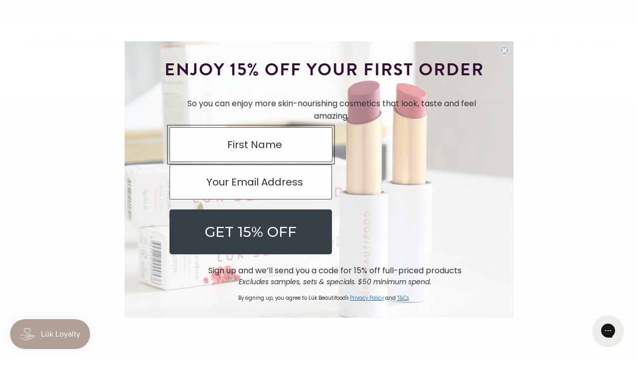

--- FILE ---
content_type: text/html; charset=utf-8
request_url: https://lukbeautifood.com/blogs/blog/how-to-hydrate-your-skin-during-a-cold-dry-winter
body_size: 62245
content:
<!doctype html>
<html class="no-js" lang="en">
  <head>
    <meta name="google-site-verification" content="mpb3jwMJAXs0JT7iT5hyayMKytrGc-slrCQpNkCAvDs" />
    <meta charset="utf-8">
    <meta http-equiv="X-UA-Compatible" content="IE=edge">
    <meta name="viewport" content="width=device-width,initial-scale=1">
    <meta name="theme-color" content="">
    <link rel="canonical" href="https://lukbeautifood.com/blogs/blog/how-to-hydrate-your-skin-during-a-cold-dry-winter">
    <link rel="preconnect" href="https://cdn.shopify.com" crossorigin>

    <link rel="stylesheet" href="//lukbeautifood.com/cdn/shop/t/68/assets/custom.css?v=76669731749467919861764649475">
    <link rel="stylesheet" href="//lukbeautifood.com/cdn/shop/t/68/assets/style.css?v=171791950067017675741764649498">
    <link rel="stylesheet" href="//lukbeautifood.com/cdn/shop/t/68/assets/home.css?v=44926086135187154371764649479">


    
    

    <meta name="google-site-verification" content="vPjUATHROD020LHzMIy5FIWD6316zBAVnYlX-IBBKKE" />
    <meta name="facebook-domain-verification" content="32y6dz6chb53llhaljxdumtyra6zcw" /> 

     <link rel="stylesheet" href="//lukbeautifood.com/cdn/shop/t/68/assets/slick.css?v=98340474046176884051764649497">
    <link rel="stylesheet" href="//lukbeautifood.com/cdn/shop/t/68/assets/slick-theme.min.css?v=10541884051976483521764649497">
    <script src="https://code.jquery.com/jquery-3.6.0.min.js" ></script>
    <script src="//lukbeautifood.com/cdn/shop/t/68/assets/slick.min.js?v=71779134894361685811764649497"></script>
    
    
 <script type="text/javascript">
  $(document).ready(function() {
    if(window.location.href === "https://lukbeautifood.com/products"){
    
       window.location = 'https://lukbeautifood.com/collections/shop-all';
    }
  });
 
</script>
<!-- Google tag (gtag.js) -->
<script async src="https://www.googletagmanager.com/gtag/js?id=AW-989588558"></script>
<script>
  window.dataLayer = window.dataLayer || [];
  function gtag(){dataLayer.push(arguments);}
  gtag('js', new Date());

  gtag('config', 'AW-989588558');
</script>


<link rel="preload" href="https://cdn.shopify.com/s/files/1/0442/2375/8490/files/Mogan-Regular.woff2?v=1699940416" as="font" type="font/woff2" crossorigin>
    <link rel="preload" href="https://cdn.shopify.com/s/files/1/0442/2375/8490/files/Mogan-Regular.woff?v=1699940416" as="font" type="font/woff" crossorigin><link rel="icon" type="image/png" href="//lukbeautifood.com/cdn/shop/files/LukFavicon_LR_32x32_4ceb8500-05fe-48c3-86f0-d32fc584393c.png?crop=center&height=32&v=1680002410&width=32"><link rel="preconnect" href="https://fonts.shopifycdn.com" crossorigin><title>
      How to Hydrate Your Skin During a Cold, Dry Winter
    </title>

    
      <meta name="description" content="Winter weather is slowly creeping in and for those of us who love summer, it&#39;s sad to see it go. As our bodies get used to the colder temperatures we start to notice our skin becoming dryer and more sensitive to the products we apply.">
    

    

<meta property="og:site_name" content="lük beautifood">
<meta property="og:url" content="https://lukbeautifood.com/blogs/blog/how-to-hydrate-your-skin-during-a-cold-dry-winter">
<meta property="og:title" content="How to Hydrate Your Skin During a Cold, Dry Winter">
<meta property="og:type" content="article">
<meta property="og:description" content="Winter weather is slowly creeping in and for those of us who love summer, it&#39;s sad to see it go. As our bodies get used to the colder temperatures we start to notice our skin becoming dryer and more sensitive to the products we apply."><meta property="og:image" content="http://lukbeautifood.com/cdn/shop/articles/pexels-photo-783222.jpg?v=1645077771">
  <meta property="og:image:secure_url" content="https://lukbeautifood.com/cdn/shop/articles/pexels-photo-783222.jpg?v=1645077771">
  <meta property="og:image:width" content="900">
  <meta property="og:image:height" content="600"><meta name="twitter:card" content="summary_large_image">
<meta name="twitter:title" content="How to Hydrate Your Skin During a Cold, Dry Winter">
<meta name="twitter:description" content="Winter weather is slowly creeping in and for those of us who love summer, it&#39;s sad to see it go. As our bodies get used to the colder temperatures we start to notice our skin becoming dryer and more sensitive to the products we apply.">

    <script src="//lukbeautifood.com/cdn/shop/t/68/assets/global.js?v=103259092861746247621764649478" defer="defer"></script>
    <script>window.performance && window.performance.mark && window.performance.mark('shopify.content_for_header.start');</script><meta name="google-site-verification" content="sSnSRlORFIxAt46382-2eajdPfcUK7Aw8OLhRlhnJL0">
<meta name="facebook-domain-verification" content="jn7af0fvctay2hou9tp9zlwm3fjmux">
<meta id="shopify-digital-wallet" name="shopify-digital-wallet" content="/44223758490/digital_wallets/dialog">
<meta name="shopify-checkout-api-token" content="265419fa997a1e08e94c3b51c2048c23">
<meta id="in-context-paypal-metadata" data-shop-id="44223758490" data-venmo-supported="false" data-environment="production" data-locale="en_US" data-paypal-v4="true" data-currency="AUD">
<link rel="alternate" type="application/atom+xml" title="Feed" href="/blogs/blog.atom" />
<link rel="alternate" hreflang="x-default" href="https://lukbeautifood.com/blogs/blog/how-to-hydrate-your-skin-during-a-cold-dry-winter">
<link rel="alternate" hreflang="en" href="https://lukbeautifood.com/blogs/blog/how-to-hydrate-your-skin-during-a-cold-dry-winter">
<link rel="alternate" hreflang="en-GB" href="https://lukbeautifood.com/en-gb/blogs/blog/how-to-hydrate-your-skin-during-a-cold-dry-winter">
<script async="async" src="/checkouts/internal/preloads.js?locale=en-AU"></script>
<link rel="preconnect" href="https://shop.app" crossorigin="anonymous">
<script async="async" src="https://shop.app/checkouts/internal/preloads.js?locale=en-AU&shop_id=44223758490" crossorigin="anonymous"></script>
<script id="apple-pay-shop-capabilities" type="application/json">{"shopId":44223758490,"countryCode":"AU","currencyCode":"AUD","merchantCapabilities":["supports3DS"],"merchantId":"gid:\/\/shopify\/Shop\/44223758490","merchantName":"lük beautifood","requiredBillingContactFields":["postalAddress","email"],"requiredShippingContactFields":["postalAddress","email"],"shippingType":"shipping","supportedNetworks":["visa","masterCard","amex","jcb"],"total":{"type":"pending","label":"lük beautifood","amount":"1.00"},"shopifyPaymentsEnabled":true,"supportsSubscriptions":true}</script>
<script id="shopify-features" type="application/json">{"accessToken":"265419fa997a1e08e94c3b51c2048c23","betas":["rich-media-storefront-analytics"],"domain":"lukbeautifood.com","predictiveSearch":true,"shopId":44223758490,"locale":"en"}</script>
<script>var Shopify = Shopify || {};
Shopify.shop = "luk-beautifood.myshopify.com";
Shopify.locale = "en";
Shopify.currency = {"active":"AUD","rate":"1.0"};
Shopify.country = "AU";
Shopify.theme = {"name":"DEC 2025 | made live 5.1.26 Alinga","id":156891644147,"schema_name":"Dawn","schema_version":"8.0.1","theme_store_id":887,"role":"main"};
Shopify.theme.handle = "null";
Shopify.theme.style = {"id":null,"handle":null};
Shopify.cdnHost = "lukbeautifood.com/cdn";
Shopify.routes = Shopify.routes || {};
Shopify.routes.root = "/";</script>
<script type="module">!function(o){(o.Shopify=o.Shopify||{}).modules=!0}(window);</script>
<script>!function(o){function n(){var o=[];function n(){o.push(Array.prototype.slice.apply(arguments))}return n.q=o,n}var t=o.Shopify=o.Shopify||{};t.loadFeatures=n(),t.autoloadFeatures=n()}(window);</script>
<script>
  window.ShopifyPay = window.ShopifyPay || {};
  window.ShopifyPay.apiHost = "shop.app\/pay";
  window.ShopifyPay.redirectState = null;
</script>
<script id="shop-js-analytics" type="application/json">{"pageType":"article"}</script>
<script defer="defer" async type="module" src="//lukbeautifood.com/cdn/shopifycloud/shop-js/modules/v2/client.init-shop-cart-sync_BT-GjEfc.en.esm.js"></script>
<script defer="defer" async type="module" src="//lukbeautifood.com/cdn/shopifycloud/shop-js/modules/v2/chunk.common_D58fp_Oc.esm.js"></script>
<script defer="defer" async type="module" src="//lukbeautifood.com/cdn/shopifycloud/shop-js/modules/v2/chunk.modal_xMitdFEc.esm.js"></script>
<script type="module">
  await import("//lukbeautifood.com/cdn/shopifycloud/shop-js/modules/v2/client.init-shop-cart-sync_BT-GjEfc.en.esm.js");
await import("//lukbeautifood.com/cdn/shopifycloud/shop-js/modules/v2/chunk.common_D58fp_Oc.esm.js");
await import("//lukbeautifood.com/cdn/shopifycloud/shop-js/modules/v2/chunk.modal_xMitdFEc.esm.js");

  window.Shopify.SignInWithShop?.initShopCartSync?.({"fedCMEnabled":true,"windoidEnabled":true});

</script>
<script>
  window.Shopify = window.Shopify || {};
  if (!window.Shopify.featureAssets) window.Shopify.featureAssets = {};
  window.Shopify.featureAssets['shop-js'] = {"shop-cart-sync":["modules/v2/client.shop-cart-sync_DZOKe7Ll.en.esm.js","modules/v2/chunk.common_D58fp_Oc.esm.js","modules/v2/chunk.modal_xMitdFEc.esm.js"],"init-fed-cm":["modules/v2/client.init-fed-cm_B6oLuCjv.en.esm.js","modules/v2/chunk.common_D58fp_Oc.esm.js","modules/v2/chunk.modal_xMitdFEc.esm.js"],"shop-cash-offers":["modules/v2/client.shop-cash-offers_D2sdYoxE.en.esm.js","modules/v2/chunk.common_D58fp_Oc.esm.js","modules/v2/chunk.modal_xMitdFEc.esm.js"],"shop-login-button":["modules/v2/client.shop-login-button_QeVjl5Y3.en.esm.js","modules/v2/chunk.common_D58fp_Oc.esm.js","modules/v2/chunk.modal_xMitdFEc.esm.js"],"pay-button":["modules/v2/client.pay-button_DXTOsIq6.en.esm.js","modules/v2/chunk.common_D58fp_Oc.esm.js","modules/v2/chunk.modal_xMitdFEc.esm.js"],"shop-button":["modules/v2/client.shop-button_DQZHx9pm.en.esm.js","modules/v2/chunk.common_D58fp_Oc.esm.js","modules/v2/chunk.modal_xMitdFEc.esm.js"],"avatar":["modules/v2/client.avatar_BTnouDA3.en.esm.js"],"init-windoid":["modules/v2/client.init-windoid_CR1B-cfM.en.esm.js","modules/v2/chunk.common_D58fp_Oc.esm.js","modules/v2/chunk.modal_xMitdFEc.esm.js"],"init-shop-for-new-customer-accounts":["modules/v2/client.init-shop-for-new-customer-accounts_C_vY_xzh.en.esm.js","modules/v2/client.shop-login-button_QeVjl5Y3.en.esm.js","modules/v2/chunk.common_D58fp_Oc.esm.js","modules/v2/chunk.modal_xMitdFEc.esm.js"],"init-shop-email-lookup-coordinator":["modules/v2/client.init-shop-email-lookup-coordinator_BI7n9ZSv.en.esm.js","modules/v2/chunk.common_D58fp_Oc.esm.js","modules/v2/chunk.modal_xMitdFEc.esm.js"],"init-shop-cart-sync":["modules/v2/client.init-shop-cart-sync_BT-GjEfc.en.esm.js","modules/v2/chunk.common_D58fp_Oc.esm.js","modules/v2/chunk.modal_xMitdFEc.esm.js"],"shop-toast-manager":["modules/v2/client.shop-toast-manager_DiYdP3xc.en.esm.js","modules/v2/chunk.common_D58fp_Oc.esm.js","modules/v2/chunk.modal_xMitdFEc.esm.js"],"init-customer-accounts":["modules/v2/client.init-customer-accounts_D9ZNqS-Q.en.esm.js","modules/v2/client.shop-login-button_QeVjl5Y3.en.esm.js","modules/v2/chunk.common_D58fp_Oc.esm.js","modules/v2/chunk.modal_xMitdFEc.esm.js"],"init-customer-accounts-sign-up":["modules/v2/client.init-customer-accounts-sign-up_iGw4briv.en.esm.js","modules/v2/client.shop-login-button_QeVjl5Y3.en.esm.js","modules/v2/chunk.common_D58fp_Oc.esm.js","modules/v2/chunk.modal_xMitdFEc.esm.js"],"shop-follow-button":["modules/v2/client.shop-follow-button_CqMgW2wH.en.esm.js","modules/v2/chunk.common_D58fp_Oc.esm.js","modules/v2/chunk.modal_xMitdFEc.esm.js"],"checkout-modal":["modules/v2/client.checkout-modal_xHeaAweL.en.esm.js","modules/v2/chunk.common_D58fp_Oc.esm.js","modules/v2/chunk.modal_xMitdFEc.esm.js"],"shop-login":["modules/v2/client.shop-login_D91U-Q7h.en.esm.js","modules/v2/chunk.common_D58fp_Oc.esm.js","modules/v2/chunk.modal_xMitdFEc.esm.js"],"lead-capture":["modules/v2/client.lead-capture_BJmE1dJe.en.esm.js","modules/v2/chunk.common_D58fp_Oc.esm.js","modules/v2/chunk.modal_xMitdFEc.esm.js"],"payment-terms":["modules/v2/client.payment-terms_Ci9AEqFq.en.esm.js","modules/v2/chunk.common_D58fp_Oc.esm.js","modules/v2/chunk.modal_xMitdFEc.esm.js"]};
</script>
<script>(function() {
  var isLoaded = false;
  function asyncLoad() {
    if (isLoaded) return;
    isLoaded = true;
    var urls = ["https:\/\/d3hw6dc1ow8pp2.cloudfront.net\/reviewsWidget.min.js?shop=luk-beautifood.myshopify.com","https:\/\/shopify.covet.pics\/covet-pics-widget-inject.js?shop=luk-beautifood.myshopify.com","\/\/swymv3free-01.azureedge.net\/code\/swym-shopify.js?shop=luk-beautifood.myshopify.com","https:\/\/config.gorgias.chat\/bundle-loader\/01GYCCED62508WMBW2J6NAN7A2?source=shopify1click\u0026shop=luk-beautifood.myshopify.com","https:\/\/static.shareasale.com\/json\/shopify\/shareasale-tracking.js?sasmid=149194\u0026ssmtid=19038\u0026shop=luk-beautifood.myshopify.com","https:\/\/static.klaviyo.com\/onsite\/js\/klaviyo.js?company_id=YkGJ3F\u0026shop=luk-beautifood.myshopify.com","https:\/\/cdn.pickystory.com\/widget\/static\/js\/noop.js?shop=luk-beautifood.myshopify.com","https:\/\/app.octaneai.com\/7knod5rga1yn8twn\/shopify.js?x=Htk3riQPcrQgdStO\u0026shop=luk-beautifood.myshopify.com","https:\/\/cdn.9gtb.com\/loader.js?g_cvt_id=a9ea7010-8330-46ec-9147-5c54f64d699f\u0026shop=luk-beautifood.myshopify.com"];
    for (var i = 0; i < urls.length; i++) {
      var s = document.createElement('script');
      s.type = 'text/javascript';
      s.async = true;
      s.src = urls[i];
      var x = document.getElementsByTagName('script')[0];
      x.parentNode.insertBefore(s, x);
    }
  };
  if(window.attachEvent) {
    window.attachEvent('onload', asyncLoad);
  } else {
    window.addEventListener('load', asyncLoad, false);
  }
})();</script>
<script id="__st">var __st={"a":44223758490,"offset":39600,"reqid":"9afa087a-76a9-49a1-996a-d5d105a7e2c1-1769411413","pageurl":"lukbeautifood.com\/blogs\/blog\/how-to-hydrate-your-skin-during-a-cold-dry-winter","s":"articles-392917319834","u":"1d059c28b7a9","p":"article","rtyp":"article","rid":392917319834};</script>
<script>window.ShopifyPaypalV4VisibilityTracking = true;</script>
<script id="captcha-bootstrap">!function(){'use strict';const t='contact',e='account',n='new_comment',o=[[t,t],['blogs',n],['comments',n],[t,'customer']],c=[[e,'customer_login'],[e,'guest_login'],[e,'recover_customer_password'],[e,'create_customer']],r=t=>t.map((([t,e])=>`form[action*='/${t}']:not([data-nocaptcha='true']) input[name='form_type'][value='${e}']`)).join(','),a=t=>()=>t?[...document.querySelectorAll(t)].map((t=>t.form)):[];function s(){const t=[...o],e=r(t);return a(e)}const i='password',u='form_key',d=['recaptcha-v3-token','g-recaptcha-response','h-captcha-response',i],f=()=>{try{return window.sessionStorage}catch{return}},m='__shopify_v',_=t=>t.elements[u];function p(t,e,n=!1){try{const o=window.sessionStorage,c=JSON.parse(o.getItem(e)),{data:r}=function(t){const{data:e,action:n}=t;return t[m]||n?{data:e,action:n}:{data:t,action:n}}(c);for(const[e,n]of Object.entries(r))t.elements[e]&&(t.elements[e].value=n);n&&o.removeItem(e)}catch(o){console.error('form repopulation failed',{error:o})}}const l='form_type',E='cptcha';function T(t){t.dataset[E]=!0}const w=window,h=w.document,L='Shopify',v='ce_forms',y='captcha';let A=!1;((t,e)=>{const n=(g='f06e6c50-85a8-45c8-87d0-21a2b65856fe',I='https://cdn.shopify.com/shopifycloud/storefront-forms-hcaptcha/ce_storefront_forms_captcha_hcaptcha.v1.5.2.iife.js',D={infoText:'Protected by hCaptcha',privacyText:'Privacy',termsText:'Terms'},(t,e,n)=>{const o=w[L][v],c=o.bindForm;if(c)return c(t,g,e,D).then(n);var r;o.q.push([[t,g,e,D],n]),r=I,A||(h.body.append(Object.assign(h.createElement('script'),{id:'captcha-provider',async:!0,src:r})),A=!0)});var g,I,D;w[L]=w[L]||{},w[L][v]=w[L][v]||{},w[L][v].q=[],w[L][y]=w[L][y]||{},w[L][y].protect=function(t,e){n(t,void 0,e),T(t)},Object.freeze(w[L][y]),function(t,e,n,w,h,L){const[v,y,A,g]=function(t,e,n){const i=e?o:[],u=t?c:[],d=[...i,...u],f=r(d),m=r(i),_=r(d.filter((([t,e])=>n.includes(e))));return[a(f),a(m),a(_),s()]}(w,h,L),I=t=>{const e=t.target;return e instanceof HTMLFormElement?e:e&&e.form},D=t=>v().includes(t);t.addEventListener('submit',(t=>{const e=I(t);if(!e)return;const n=D(e)&&!e.dataset.hcaptchaBound&&!e.dataset.recaptchaBound,o=_(e),c=g().includes(e)&&(!o||!o.value);(n||c)&&t.preventDefault(),c&&!n&&(function(t){try{if(!f())return;!function(t){const e=f();if(!e)return;const n=_(t);if(!n)return;const o=n.value;o&&e.removeItem(o)}(t);const e=Array.from(Array(32),(()=>Math.random().toString(36)[2])).join('');!function(t,e){_(t)||t.append(Object.assign(document.createElement('input'),{type:'hidden',name:u})),t.elements[u].value=e}(t,e),function(t,e){const n=f();if(!n)return;const o=[...t.querySelectorAll(`input[type='${i}']`)].map((({name:t})=>t)),c=[...d,...o],r={};for(const[a,s]of new FormData(t).entries())c.includes(a)||(r[a]=s);n.setItem(e,JSON.stringify({[m]:1,action:t.action,data:r}))}(t,e)}catch(e){console.error('failed to persist form',e)}}(e),e.submit())}));const S=(t,e)=>{t&&!t.dataset[E]&&(n(t,e.some((e=>e===t))),T(t))};for(const o of['focusin','change'])t.addEventListener(o,(t=>{const e=I(t);D(e)&&S(e,y())}));const B=e.get('form_key'),M=e.get(l),P=B&&M;t.addEventListener('DOMContentLoaded',(()=>{const t=y();if(P)for(const e of t)e.elements[l].value===M&&p(e,B);[...new Set([...A(),...v().filter((t=>'true'===t.dataset.shopifyCaptcha))])].forEach((e=>S(e,t)))}))}(h,new URLSearchParams(w.location.search),n,t,e,['guest_login'])})(!0,!0)}();</script>
<script integrity="sha256-4kQ18oKyAcykRKYeNunJcIwy7WH5gtpwJnB7kiuLZ1E=" data-source-attribution="shopify.loadfeatures" defer="defer" src="//lukbeautifood.com/cdn/shopifycloud/storefront/assets/storefront/load_feature-a0a9edcb.js" crossorigin="anonymous"></script>
<script crossorigin="anonymous" defer="defer" src="//lukbeautifood.com/cdn/shopifycloud/storefront/assets/shopify_pay/storefront-65b4c6d7.js?v=20250812"></script>
<script data-source-attribution="shopify.dynamic_checkout.dynamic.init">var Shopify=Shopify||{};Shopify.PaymentButton=Shopify.PaymentButton||{isStorefrontPortableWallets:!0,init:function(){window.Shopify.PaymentButton.init=function(){};var t=document.createElement("script");t.src="https://lukbeautifood.com/cdn/shopifycloud/portable-wallets/latest/portable-wallets.en.js",t.type="module",document.head.appendChild(t)}};
</script>
<script data-source-attribution="shopify.dynamic_checkout.buyer_consent">
  function portableWalletsHideBuyerConsent(e){var t=document.getElementById("shopify-buyer-consent"),n=document.getElementById("shopify-subscription-policy-button");t&&n&&(t.classList.add("hidden"),t.setAttribute("aria-hidden","true"),n.removeEventListener("click",e))}function portableWalletsShowBuyerConsent(e){var t=document.getElementById("shopify-buyer-consent"),n=document.getElementById("shopify-subscription-policy-button");t&&n&&(t.classList.remove("hidden"),t.removeAttribute("aria-hidden"),n.addEventListener("click",e))}window.Shopify?.PaymentButton&&(window.Shopify.PaymentButton.hideBuyerConsent=portableWalletsHideBuyerConsent,window.Shopify.PaymentButton.showBuyerConsent=portableWalletsShowBuyerConsent);
</script>
<script data-source-attribution="shopify.dynamic_checkout.cart.bootstrap">document.addEventListener("DOMContentLoaded",(function(){function t(){return document.querySelector("shopify-accelerated-checkout-cart, shopify-accelerated-checkout")}if(t())Shopify.PaymentButton.init();else{new MutationObserver((function(e,n){t()&&(Shopify.PaymentButton.init(),n.disconnect())})).observe(document.body,{childList:!0,subtree:!0})}}));
</script>
<link id="shopify-accelerated-checkout-styles" rel="stylesheet" media="screen" href="https://lukbeautifood.com/cdn/shopifycloud/portable-wallets/latest/accelerated-checkout-backwards-compat.css" crossorigin="anonymous">
<style id="shopify-accelerated-checkout-cart">
        #shopify-buyer-consent {
  margin-top: 1em;
  display: inline-block;
  width: 100%;
}

#shopify-buyer-consent.hidden {
  display: none;
}

#shopify-subscription-policy-button {
  background: none;
  border: none;
  padding: 0;
  text-decoration: underline;
  font-size: inherit;
  cursor: pointer;
}

#shopify-subscription-policy-button::before {
  box-shadow: none;
}

      </style>
<script id="sections-script" data-sections="header,footer" defer="defer" src="//lukbeautifood.com/cdn/shop/t/68/compiled_assets/scripts.js?v=20098"></script>
<script>window.performance && window.performance.mark && window.performance.mark('shopify.content_for_header.end');</script>


    <style data-shopify>
      @font-face {
  font-family: Poppins;
  font-weight: 300;
  font-style: normal;
  font-display: swap;
  src: url("//lukbeautifood.com/cdn/fonts/poppins/poppins_n3.05f58335c3209cce17da4f1f1ab324ebe2982441.woff2") format("woff2"),
       url("//lukbeautifood.com/cdn/fonts/poppins/poppins_n3.6971368e1f131d2c8ff8e3a44a36b577fdda3ff5.woff") format("woff");
}

      @font-face {
  font-family: Poppins;
  font-weight: 700;
  font-style: normal;
  font-display: swap;
  src: url("//lukbeautifood.com/cdn/fonts/poppins/poppins_n7.56758dcf284489feb014a026f3727f2f20a54626.woff2") format("woff2"),
       url("//lukbeautifood.com/cdn/fonts/poppins/poppins_n7.f34f55d9b3d3205d2cd6f64955ff4b36f0cfd8da.woff") format("woff");
}

      @font-face {
  font-family: Poppins;
  font-weight: 300;
  font-style: italic;
  font-display: swap;
  src: url("//lukbeautifood.com/cdn/fonts/poppins/poppins_i3.8536b4423050219f608e17f134fe9ea3b01ed890.woff2") format("woff2"),
       url("//lukbeautifood.com/cdn/fonts/poppins/poppins_i3.0f4433ada196bcabf726ed78f8e37e0995762f7f.woff") format("woff");
}

      @font-face {
  font-family: Poppins;
  font-weight: 700;
  font-style: italic;
  font-display: swap;
  src: url("//lukbeautifood.com/cdn/fonts/poppins/poppins_i7.42fd71da11e9d101e1e6c7932199f925f9eea42d.woff2") format("woff2"),
       url("//lukbeautifood.com/cdn/fonts/poppins/poppins_i7.ec8499dbd7616004e21155106d13837fff4cf556.woff") format("woff");
}

      @font-face {
  font-family: Poppins;
  font-weight: 400;
  font-style: normal;
  font-display: swap;
  src: url("//lukbeautifood.com/cdn/fonts/poppins/poppins_n4.0ba78fa5af9b0e1a374041b3ceaadf0a43b41362.woff2") format("woff2"),
       url("//lukbeautifood.com/cdn/fonts/poppins/poppins_n4.214741a72ff2596839fc9760ee7a770386cf16ca.woff") format("woff");
}


      :root {
        --font-body-family: Poppins, sans-serif;
        --font-body-style: normal;
        --font-body-weight: 300;
        --font-body-weight-bold: 600;

        --font-heading-family: Poppins, sans-serif;
        --font-heading-style: normal;
        --font-heading-weight: 400;

        --font-body-scale: 1.1;
        --font-heading-scale: 0.9090909090909091;

        --color-base-text: 16, 16, 16;
        --color-shadow: 16, 16, 16;
        --color-base-background-1: 255, 255, 255;
        --color-base-background-2: 243, 243, 243;
        --color-base-solid-button-labels: 255, 255, 255;
        --color-base-outline-button-labels: 16, 16, 16;
        --color-base-accent-1: 16, 16, 16;
        --color-base-accent-2: 39, 39, 39;
        --payment-terms-background-color: #ffffff;

        --gradient-base-background-1: #ffffff;
        --gradient-base-background-2: #f3f3f3;
        --gradient-base-accent-1: #101010;
        --gradient-base-accent-2: #272727;

        --media-padding: px;
        --media-border-opacity: 0.05;
        --media-border-width: 1px;
        --media-radius: 0px;
        --media-shadow-opacity: 0.0;
        --media-shadow-horizontal-offset: 0px;
        --media-shadow-vertical-offset: 4px;
        --media-shadow-blur-radius: 5px;
        --media-shadow-visible: 0;

        --page-width: 160rem;
        --page-width-margin: 0rem;

        --card-image-padding: 0.0rem;
        --card-corner-radius: 0.0rem;
        --card-text-alignment: left;
        --card-border-width: 0.0rem;
        --card-border-opacity: 0.1;
        --card-shadow-opacity: 0.0;
        --card-shadow-visible: 0;
        --card-shadow-horizontal-offset: 0.0rem;
        --card-shadow-vertical-offset: 0.4rem;
        --card-shadow-blur-radius: 0.5rem;

        --badge-corner-radius: 3.8rem;

        --popup-border-width: 1px;
        --popup-border-opacity: 0.1;
        --popup-corner-radius: 0px;
        --popup-shadow-opacity: 0.0;
        --popup-shadow-horizontal-offset: 0px;
        --popup-shadow-vertical-offset: 4px;
        --popup-shadow-blur-radius: 5px;

        --drawer-border-width: 1px;
        --drawer-border-opacity: 0.1;
        --drawer-shadow-opacity: 0.0;
        --drawer-shadow-horizontal-offset: 0px;
        --drawer-shadow-vertical-offset: 4px;
        --drawer-shadow-blur-radius: 5px;

        --spacing-sections-desktop: 0px;
        --spacing-sections-mobile: 0px;

        --grid-desktop-vertical-spacing: 8px;
        --grid-desktop-horizontal-spacing: 8px;
        --grid-mobile-vertical-spacing: 4px;
        --grid-mobile-horizontal-spacing: 4px;

        --text-boxes-border-opacity: 0.1;
        --text-boxes-border-width: 0px;
        --text-boxes-radius: 0px;
        --text-boxes-shadow-opacity: 0.0;
        --text-boxes-shadow-visible: 0;
        --text-boxes-shadow-horizontal-offset: 0px;
        --text-boxes-shadow-vertical-offset: 4px;
        --text-boxes-shadow-blur-radius: 5px;

        --buttons-radius: 0px;
        --buttons-radius-outset: 0px;
        --buttons-border-width: 1px;
        --buttons-border-opacity: 1.0;
        --buttons-shadow-opacity: 0.0;
        --buttons-shadow-visible: 0;
        --buttons-shadow-horizontal-offset: 0px;
        --buttons-shadow-vertical-offset: 4px;
        --buttons-shadow-blur-radius: 5px;
        --buttons-border-offset: 0px;

        --inputs-radius: 0px;
        --inputs-border-width: 1px;
        --inputs-border-opacity: 0.55;
        --inputs-shadow-opacity: 0.0;
        --inputs-shadow-horizontal-offset: 0px;
        --inputs-margin-offset: 0px;
        --inputs-shadow-vertical-offset: 4px;
        --inputs-shadow-blur-radius: 5px;
        --inputs-radius-outset: 0px;

        --variant-pills-radius: 40px;
        --variant-pills-border-width: 1px;
        --variant-pills-border-opacity: 0.55;
        --variant-pills-shadow-opacity: 0.0;
        --variant-pills-shadow-horizontal-offset: 0px;
        --variant-pills-shadow-vertical-offset: 4px;
        --variant-pills-shadow-blur-radius: 5px;
      }

      *,
      *::before,
      *::after {
        box-sizing: inherit;
      }

      html {
        box-sizing: border-box;
        font-size: calc(var(--font-body-scale) * 62.5%);
        height: 100%;
      }

      body {
        display: grid;
        grid-template-rows: auto auto 1fr auto;
        grid-template-columns: 100%;
        min-height: 100%;
        margin: 0;
        font-size: 1.5rem;
        letter-spacing: 0.06rem;
        line-height: calc(1 + 0.8 / var(--font-body-scale));
        font-family: var(--font-body-family);
        font-style: var(--font-body-style);
        font-weight: var(--font-body-weight);
      }
     @font-face {
        font-family : 'Mogan';
        font-stretch : normal;
        font-weight : 600;
        font-style : normal;
        src : url( //lukbeautifood.com/cdn/shop/t/68/assets/Mogan-Regular.woff2?v=42435095223668869441764649482 ) format( 'woff2' ),
              url( //lukbeautifood.com/cdn/shop/t/68/assets/Mogan-Regular.woff?v=11724901742496509591764649481 ) format( 'woff' );
        font-display: swap;
      }
    @font-face {
      font-family: Mogan;
      src: url('https://cdn.shopify.com/s/files/1/0442/2375/8490/files/Mogan-Regular.ttf?v=1674209231');
    }
    @font-face {
      font-family: brandon-grotesque;
      src: url('https://cdn.shopify.com/s/files/1/0442/2375/8490/files/BrandonGrotesque-Medium.ttf?v=1671601056');
    }

      @media screen and (min-width: 750px) {
        body {
          font-size: 1.6rem;
        }
      }
      @font-face {
    font-family: "Mogan-Regular";
  src: url( 'https://cdn.shopify.com/s/files/1/0442/2375/8490/files/Mogan-Regular.woff2') format('woff2'),
        url('https://cdn.shopify.com/s/files/1/0442/2375/8490/files/Mogan-Regular.woff') format('woff');
    font-weight: normal;
    font-style: normal;
    font-display: swap;
}
    </style>
    
  
<script>
  
$(function() {
		var Accordion = function(el, multiple) {
				this.el = el || {};
				this.multiple = multiple || false;

				var links = this.el.find('.article-title');
				links.on('click', {
						el: this.el,
						multiple: this.multiple
				}, this.dropdown)
		}

  var Accordion = function(el, multiple) {
    this.el = el || {};
    this.multiple = multiple || false;

    var links = this.el.find('.article-title');
    links.on('click', {
        el: this.el,
        multiple: this.multiple
    }, this.dropdown);

    // Open the first accordion by default
    this.el.find('.accordion-content').first().show().parent().addClass('open');
};

		Accordion.prototype.dropdown = function(e) {
				var $el = e.data.el;
				$this = $(this),
						$next = $this.next();

				$next.slideToggle();
				$this.parent().toggleClass('open');

				if (!e.data.multiple) {
						$el.find('.accordion-content').not($next).slideUp().parent().removeClass('open');
				};
		}
		var accordion = new Accordion($('.accordion-container'), false);
});

</script>
    
    <link href="//lukbeautifood.com/cdn/shop/t/68/assets/base.css?v=107227421815863764571764649456" rel="stylesheet" type="text/css" media="all" />
    <link href="//lukbeautifood.com/cdn/shop/t/68/assets/custom-nav.css?v=156305614476708178391764649475" rel="stylesheet" type="text/css" media="all" />
<link rel="preload" as="font" href="//lukbeautifood.com/cdn/fonts/poppins/poppins_n3.05f58335c3209cce17da4f1f1ab324ebe2982441.woff2" type="font/woff2" crossorigin><link rel="preload" as="font" href="//lukbeautifood.com/cdn/fonts/poppins/poppins_n4.0ba78fa5af9b0e1a374041b3ceaadf0a43b41362.woff2" type="font/woff2" crossorigin><link rel="stylesheet" href="//lukbeautifood.com/cdn/shop/t/68/assets/component-predictive-search.css?v=165644661289088488651764649471" media="print" onload="this.media='all'"><script>
      
      document.documentElement.className = document.documentElement.className.replace('no-js', 'js');
          if (Shopify.designMode) {
      document.documentElement.classList.add('shopify-design-mode');
    }
      
    </script>
   
<!-- Hotjar Tracking Code for https://lukbeautifood.com -->
<script>
  
    (function(h,o,t,j,a,r){
        h.hj=h.hj||function(){(h.hj.q=h.hj.q||[]).push(arguments)};
        h._hjSettings={hjid:3007019,hjsv:6};
        a=o.getElementsByTagName('head')[0];
        r=o.createElement('script');r.async=1;
        r.src=t+h._hjSettings.hjid+j+h._hjSettings.hjsv;
        a.appendChild(r);
    })(window,document,'https://static.hotjar.com/c/hotjar-','.js?sv=');
  
</script>  
     
<script>window.is_hulkpo_installed=false</script>
<script>
    
    
    
    
    var gsf_conversion_data = {page_type : '', event : '', data : {shop_currency : "AUD"}};
    
</script>

<script defer>

  /**
   * IMPORTANT!
   * Do not edit this file. Any changes made could be overwritten by Giftship at
   * any time. If you need assistance, please reach out to us at support@gist-apps.com.
   *
   * The below code is critical to the functionality of Giftship's multiple shipping
   * address and bundle features. It also greatly improves the load time of the
   * application.
   */

  if (typeof(GIST) == 'undefined') {
    window.GIST = GIST = {};
  }
  if (typeof(GIST.f) == 'undefined') {
    GIST.f = {};
  }

  GIST.f._isEmpty = function(obj){

    for(var prop in obj) {
      if(obj.hasOwnProperty(prop)) {
        return false;
      }
    }

    return JSON.stringify(obj) === JSON.stringify({});

  };

  GIST.bundles   = [];
  GIST.remove    = {};
  GIST.discounts = [];

  
  
  

  

  
  GIST._bundleCart = false;
  

  

  
  if (GIST.remove && !GIST.f._isEmpty(GIST.remove) ) {

    GIST.xhr = new XMLHttpRequest();
    GIST.xhr.open('POST', Shopify.routes.root + 'cart/update.js');
    GIST.xhr.setRequestHeader('Content-Type', 'application/json');
    GIST.xhr.onload = function() {
      if (GIST.xhr.status === 200 && window.performance) {
         var navEntries = window.performance.getEntriesByType('navigation');
         if (navEntries.length > 0 && navEntries[0].type === 'back_forward') {
            location.reload();
         } else if (window.performance.navigation && window.performance.navigation.type == window.performance.navigation.TYPE_BACK_FORWARD) {
            location.reload();
         }
       }
    };
    GIST.xhr.send(JSON.stringify({updates:GIST.remove}));

  }
  

</script>












  	 

    <link href="//lukbeautifood.com/cdn/shop/t/68/assets/rebuy-cart.css?v=144656779136693601611764649487" rel="stylesheet" type="text/css" media="all" />
    <link href="//lukbeautifood.com/cdn/shop/t/68/assets/rebuy-bundle.css?v=121797596655405678711764649487" rel="stylesheet" type="text/css" media="all" />


<!-- BEGIN app block: shopify://apps/klaviyo-email-marketing-sms/blocks/klaviyo-onsite-embed/2632fe16-c075-4321-a88b-50b567f42507 -->












  <script async src="https://static.klaviyo.com/onsite/js/YkGJ3F/klaviyo.js?company_id=YkGJ3F"></script>
  <script>!function(){if(!window.klaviyo){window._klOnsite=window._klOnsite||[];try{window.klaviyo=new Proxy({},{get:function(n,i){return"push"===i?function(){var n;(n=window._klOnsite).push.apply(n,arguments)}:function(){for(var n=arguments.length,o=new Array(n),w=0;w<n;w++)o[w]=arguments[w];var t="function"==typeof o[o.length-1]?o.pop():void 0,e=new Promise((function(n){window._klOnsite.push([i].concat(o,[function(i){t&&t(i),n(i)}]))}));return e}}})}catch(n){window.klaviyo=window.klaviyo||[],window.klaviyo.push=function(){var n;(n=window._klOnsite).push.apply(n,arguments)}}}}();</script>

  




  <script>
    window.klaviyoReviewsProductDesignMode = false
  </script>







<!-- END app block --><!-- BEGIN app block: shopify://apps/okendo/blocks/theme-settings/bb689e69-ea70-4661-8fb7-ad24a2e23c29 --><!-- BEGIN app snippet: header-metafields -->









    <link href="https://d3hw6dc1ow8pp2.cloudfront.net/styles/main.min.css" rel="stylesheet" type="text/css">
<style type="text/css">
.okeReviews .okeReviews-reviewsWidget-header-controls-writeReview {
        display: inline-block;
    }
    .okeReviews .okeReviews-reviewsWidget.is-okeReviews-empty {
        display: block;
    }
</style>
<script type="application/json" id="oke-reviews-settings">
{"analyticsSettings":{"isWidgetOnScreenTrackingEnabled":true,"provider":"gtag"},"disableInitialReviewsFetchOnProducts":false,"filtersEnabled":true,"initialReviewDisplayCount":5,"locale":"en","localeAndVariant":{"code":"en"},"omitMicrodata":true,"reviewSortOrder":"rating","subscriberId":"e03ca37d-8671-461f-99f9-9a4e654757e5","widgetTemplateId":"featured-media","starRatingColor":"#111111","recorderPlus":true,"recorderQandaPlus":true}
</script>

    <link rel="stylesheet" type="text/css" href="https://dov7r31oq5dkj.cloudfront.net/e03ca37d-8671-461f-99f9-9a4e654757e5/widget-style-customisations.css?v=efe308fe-3629-4fee-abef-c1696ab518c4">













<!-- END app snippet -->

<!-- BEGIN app snippet: widget-plus-initialisation-script -->




<!-- END app snippet -->


<!-- END app block --><!-- BEGIN app block: shopify://apps/simprosys-google-shopping-feed/blocks/core_settings_block/1f0b859e-9fa6-4007-97e8-4513aff5ff3b --><!-- BEGIN: GSF App Core Tags & Scripts by Simprosys Google Shopping Feed -->

    <!-- BEGIN app snippet: gsf_verification_code -->
    <meta name="google-site-verification" content="sSnSRlORFIxAt46382-2eajdPfcUK7Aw8OLhRlhnJL0" />



<!-- END app snippet -->









<!-- END: GSF App Core Tags & Scripts by Simprosys Google Shopping Feed -->
<!-- END app block --><!-- BEGIN app block: shopify://apps/microsoft-clarity/blocks/clarity_js/31c3d126-8116-4b4a-8ba1-baeda7c4aeea -->
<script type="text/javascript">
  (function (c, l, a, r, i, t, y) {
    c[a] = c[a] || function () { (c[a].q = c[a].q || []).push(arguments); };
    t = l.createElement(r); t.async = 1; t.src = "https://www.clarity.ms/tag/" + i + "?ref=shopify";
    y = l.getElementsByTagName(r)[0]; y.parentNode.insertBefore(t, y);

    c.Shopify.loadFeatures([{ name: "consent-tracking-api", version: "0.1" }], error => {
      if (error) {
        console.error("Error loading Shopify features:", error);
        return;
      }

      c[a]('consentv2', {
        ad_Storage: c.Shopify.customerPrivacy.marketingAllowed() ? "granted" : "denied",
        analytics_Storage: c.Shopify.customerPrivacy.analyticsProcessingAllowed() ? "granted" : "denied",
      });
    });

    l.addEventListener("visitorConsentCollected", function (e) {
      c[a]('consentv2', {
        ad_Storage: e.detail.marketingAllowed ? "granted" : "denied",
        analytics_Storage: e.detail.analyticsAllowed ? "granted" : "denied",
      });
    });
  })(window, document, "clarity", "script", "sm7mthfrfz");
</script>



<!-- END app block --><!-- BEGIN app block: shopify://apps/triplewhale/blocks/triple_pixel_snippet/483d496b-3f1a-4609-aea7-8eee3b6b7a2a --><link rel='preconnect dns-prefetch' href='https://api.config-security.com/' crossorigin />
<link rel='preconnect dns-prefetch' href='https://conf.config-security.com/' crossorigin />
<script>
/* >> TriplePixel :: start*/
window.TriplePixelData={TripleName:"luk-beautifood.myshopify.com",ver:"2.16",plat:"SHOPIFY",isHeadless:false,src:'SHOPIFY_EXT',product:{id:"",name:``,price:"",variant:""},search:"",collection:"",cart:"notification",template:"article",curr:"AUD" || "AUD"},function(W,H,A,L,E,_,B,N){function O(U,T,P,H,R){void 0===R&&(R=!1),H=new XMLHttpRequest,P?(H.open("POST",U,!0),H.setRequestHeader("Content-Type","text/plain")):H.open("GET",U,!0),H.send(JSON.stringify(P||{})),H.onreadystatechange=function(){4===H.readyState&&200===H.status?(R=H.responseText,U.includes("/first")?eval(R):P||(N[B]=R)):(299<H.status||H.status<200)&&T&&!R&&(R=!0,O(U,T-1,P))}}if(N=window,!N[H+"sn"]){N[H+"sn"]=1,L=function(){return Date.now().toString(36)+"_"+Math.random().toString(36)};try{A.setItem(H,1+(0|A.getItem(H)||0)),(E=JSON.parse(A.getItem(H+"U")||"[]")).push({u:location.href,r:document.referrer,t:Date.now(),id:L()}),A.setItem(H+"U",JSON.stringify(E))}catch(e){}var i,m,p;A.getItem('"!nC`')||(_=A,A=N,A[H]||(E=A[H]=function(t,e,i){return void 0===i&&(i=[]),"State"==t?E.s:(W=L(),(E._q=E._q||[]).push([W,t,e].concat(i)),W)},E.s="Installed",E._q=[],E.ch=W,B="configSecurityConfModel",N[B]=1,O("https://conf.config-security.com/model",5),i=L(),m=A[atob("c2NyZWVu")],_.setItem("di_pmt_wt",i),p={id:i,action:"profile",avatar:_.getItem("auth-security_rand_salt_"),time:m[atob("d2lkdGg=")]+":"+m[atob("aGVpZ2h0")],host:A.TriplePixelData.TripleName,plat:A.TriplePixelData.plat,url:window.location.href.slice(0,500),ref:document.referrer,ver:A.TriplePixelData.ver},O("https://api.config-security.com/event",5,p),O("https://api.config-security.com/first?host=".concat(p.host,"&plat=").concat(p.plat),5)))}}("","TriplePixel",localStorage);
/* << TriplePixel :: end*/
</script>



<!-- END app block --><script src="https://cdn.shopify.com/extensions/019b0ca3-aa13-7aa2-a0b4-6cb667a1f6f7/essential-countdown-timer-55/assets/countdown_timer_essential_apps.min.js" type="text/javascript" defer="defer"></script>
<script src="https://cdn.shopify.com/extensions/019bec76-bf04-75b3-9131-34827afe520d/smile-io-275/assets/smile-loader.js" type="text/javascript" defer="defer"></script>
<script src="https://cdn.shopify.com/extensions/019be7bf-6b78-75fb-8b2f-897f3e21741a/rebuy-personalization-engine-255/assets/rebuy-extensions.js" type="text/javascript" defer="defer"></script>
<link href="https://monorail-edge.shopifysvc.com" rel="dns-prefetch">
<script>(function(){if ("sendBeacon" in navigator && "performance" in window) {try {var session_token_from_headers = performance.getEntriesByType('navigation')[0].serverTiming.find(x => x.name == '_s').description;} catch {var session_token_from_headers = undefined;}var session_cookie_matches = document.cookie.match(/_shopify_s=([^;]*)/);var session_token_from_cookie = session_cookie_matches && session_cookie_matches.length === 2 ? session_cookie_matches[1] : "";var session_token = session_token_from_headers || session_token_from_cookie || "";function handle_abandonment_event(e) {var entries = performance.getEntries().filter(function(entry) {return /monorail-edge.shopifysvc.com/.test(entry.name);});if (!window.abandonment_tracked && entries.length === 0) {window.abandonment_tracked = true;var currentMs = Date.now();var navigation_start = performance.timing.navigationStart;var payload = {shop_id: 44223758490,url: window.location.href,navigation_start,duration: currentMs - navigation_start,session_token,page_type: "article"};window.navigator.sendBeacon("https://monorail-edge.shopifysvc.com/v1/produce", JSON.stringify({schema_id: "online_store_buyer_site_abandonment/1.1",payload: payload,metadata: {event_created_at_ms: currentMs,event_sent_at_ms: currentMs}}));}}window.addEventListener('pagehide', handle_abandonment_event);}}());</script>
<script id="web-pixels-manager-setup">(function e(e,d,r,n,o){if(void 0===o&&(o={}),!Boolean(null===(a=null===(i=window.Shopify)||void 0===i?void 0:i.analytics)||void 0===a?void 0:a.replayQueue)){var i,a;window.Shopify=window.Shopify||{};var t=window.Shopify;t.analytics=t.analytics||{};var s=t.analytics;s.replayQueue=[],s.publish=function(e,d,r){return s.replayQueue.push([e,d,r]),!0};try{self.performance.mark("wpm:start")}catch(e){}var l=function(){var e={modern:/Edge?\/(1{2}[4-9]|1[2-9]\d|[2-9]\d{2}|\d{4,})\.\d+(\.\d+|)|Firefox\/(1{2}[4-9]|1[2-9]\d|[2-9]\d{2}|\d{4,})\.\d+(\.\d+|)|Chrom(ium|e)\/(9{2}|\d{3,})\.\d+(\.\d+|)|(Maci|X1{2}).+ Version\/(15\.\d+|(1[6-9]|[2-9]\d|\d{3,})\.\d+)([,.]\d+|)( \(\w+\)|)( Mobile\/\w+|) Safari\/|Chrome.+OPR\/(9{2}|\d{3,})\.\d+\.\d+|(CPU[ +]OS|iPhone[ +]OS|CPU[ +]iPhone|CPU IPhone OS|CPU iPad OS)[ +]+(15[._]\d+|(1[6-9]|[2-9]\d|\d{3,})[._]\d+)([._]\d+|)|Android:?[ /-](13[3-9]|1[4-9]\d|[2-9]\d{2}|\d{4,})(\.\d+|)(\.\d+|)|Android.+Firefox\/(13[5-9]|1[4-9]\d|[2-9]\d{2}|\d{4,})\.\d+(\.\d+|)|Android.+Chrom(ium|e)\/(13[3-9]|1[4-9]\d|[2-9]\d{2}|\d{4,})\.\d+(\.\d+|)|SamsungBrowser\/([2-9]\d|\d{3,})\.\d+/,legacy:/Edge?\/(1[6-9]|[2-9]\d|\d{3,})\.\d+(\.\d+|)|Firefox\/(5[4-9]|[6-9]\d|\d{3,})\.\d+(\.\d+|)|Chrom(ium|e)\/(5[1-9]|[6-9]\d|\d{3,})\.\d+(\.\d+|)([\d.]+$|.*Safari\/(?![\d.]+ Edge\/[\d.]+$))|(Maci|X1{2}).+ Version\/(10\.\d+|(1[1-9]|[2-9]\d|\d{3,})\.\d+)([,.]\d+|)( \(\w+\)|)( Mobile\/\w+|) Safari\/|Chrome.+OPR\/(3[89]|[4-9]\d|\d{3,})\.\d+\.\d+|(CPU[ +]OS|iPhone[ +]OS|CPU[ +]iPhone|CPU IPhone OS|CPU iPad OS)[ +]+(10[._]\d+|(1[1-9]|[2-9]\d|\d{3,})[._]\d+)([._]\d+|)|Android:?[ /-](13[3-9]|1[4-9]\d|[2-9]\d{2}|\d{4,})(\.\d+|)(\.\d+|)|Mobile Safari.+OPR\/([89]\d|\d{3,})\.\d+\.\d+|Android.+Firefox\/(13[5-9]|1[4-9]\d|[2-9]\d{2}|\d{4,})\.\d+(\.\d+|)|Android.+Chrom(ium|e)\/(13[3-9]|1[4-9]\d|[2-9]\d{2}|\d{4,})\.\d+(\.\d+|)|Android.+(UC? ?Browser|UCWEB|U3)[ /]?(15\.([5-9]|\d{2,})|(1[6-9]|[2-9]\d|\d{3,})\.\d+)\.\d+|SamsungBrowser\/(5\.\d+|([6-9]|\d{2,})\.\d+)|Android.+MQ{2}Browser\/(14(\.(9|\d{2,})|)|(1[5-9]|[2-9]\d|\d{3,})(\.\d+|))(\.\d+|)|K[Aa][Ii]OS\/(3\.\d+|([4-9]|\d{2,})\.\d+)(\.\d+|)/},d=e.modern,r=e.legacy,n=navigator.userAgent;return n.match(d)?"modern":n.match(r)?"legacy":"unknown"}(),u="modern"===l?"modern":"legacy",c=(null!=n?n:{modern:"",legacy:""})[u],f=function(e){return[e.baseUrl,"/wpm","/b",e.hashVersion,"modern"===e.buildTarget?"m":"l",".js"].join("")}({baseUrl:d,hashVersion:r,buildTarget:u}),m=function(e){var d=e.version,r=e.bundleTarget,n=e.surface,o=e.pageUrl,i=e.monorailEndpoint;return{emit:function(e){var a=e.status,t=e.errorMsg,s=(new Date).getTime(),l=JSON.stringify({metadata:{event_sent_at_ms:s},events:[{schema_id:"web_pixels_manager_load/3.1",payload:{version:d,bundle_target:r,page_url:o,status:a,surface:n,error_msg:t},metadata:{event_created_at_ms:s}}]});if(!i)return console&&console.warn&&console.warn("[Web Pixels Manager] No Monorail endpoint provided, skipping logging."),!1;try{return self.navigator.sendBeacon.bind(self.navigator)(i,l)}catch(e){}var u=new XMLHttpRequest;try{return u.open("POST",i,!0),u.setRequestHeader("Content-Type","text/plain"),u.send(l),!0}catch(e){return console&&console.warn&&console.warn("[Web Pixels Manager] Got an unhandled error while logging to Monorail."),!1}}}}({version:r,bundleTarget:l,surface:e.surface,pageUrl:self.location.href,monorailEndpoint:e.monorailEndpoint});try{o.browserTarget=l,function(e){var d=e.src,r=e.async,n=void 0===r||r,o=e.onload,i=e.onerror,a=e.sri,t=e.scriptDataAttributes,s=void 0===t?{}:t,l=document.createElement("script"),u=document.querySelector("head"),c=document.querySelector("body");if(l.async=n,l.src=d,a&&(l.integrity=a,l.crossOrigin="anonymous"),s)for(var f in s)if(Object.prototype.hasOwnProperty.call(s,f))try{l.dataset[f]=s[f]}catch(e){}if(o&&l.addEventListener("load",o),i&&l.addEventListener("error",i),u)u.appendChild(l);else{if(!c)throw new Error("Did not find a head or body element to append the script");c.appendChild(l)}}({src:f,async:!0,onload:function(){if(!function(){var e,d;return Boolean(null===(d=null===(e=window.Shopify)||void 0===e?void 0:e.analytics)||void 0===d?void 0:d.initialized)}()){var d=window.webPixelsManager.init(e)||void 0;if(d){var r=window.Shopify.analytics;r.replayQueue.forEach((function(e){var r=e[0],n=e[1],o=e[2];d.publishCustomEvent(r,n,o)})),r.replayQueue=[],r.publish=d.publishCustomEvent,r.visitor=d.visitor,r.initialized=!0}}},onerror:function(){return m.emit({status:"failed",errorMsg:"".concat(f," has failed to load")})},sri:function(e){var d=/^sha384-[A-Za-z0-9+/=]+$/;return"string"==typeof e&&d.test(e)}(c)?c:"",scriptDataAttributes:o}),m.emit({status:"loading"})}catch(e){m.emit({status:"failed",errorMsg:(null==e?void 0:e.message)||"Unknown error"})}}})({shopId: 44223758490,storefrontBaseUrl: "https://lukbeautifood.com",extensionsBaseUrl: "https://extensions.shopifycdn.com/cdn/shopifycloud/web-pixels-manager",monorailEndpoint: "https://monorail-edge.shopifysvc.com/unstable/produce_batch",surface: "storefront-renderer",enabledBetaFlags: ["2dca8a86"],webPixelsConfigList: [{"id":"1478787315","configuration":"{\"accountID\":\"YkGJ3F\",\"webPixelConfig\":\"eyJlbmFibGVBZGRlZFRvQ2FydEV2ZW50cyI6IHRydWV9\"}","eventPayloadVersion":"v1","runtimeContext":"STRICT","scriptVersion":"524f6c1ee37bacdca7657a665bdca589","type":"APP","apiClientId":123074,"privacyPurposes":["ANALYTICS","MARKETING"],"dataSharingAdjustments":{"protectedCustomerApprovalScopes":["read_customer_address","read_customer_email","read_customer_name","read_customer_personal_data","read_customer_phone"]}},{"id":"1448673523","configuration":"{\"shopId\":\"luk-beautifood.myshopify.com\"}","eventPayloadVersion":"v1","runtimeContext":"STRICT","scriptVersion":"674c31de9c131805829c42a983792da6","type":"APP","apiClientId":2753413,"privacyPurposes":["ANALYTICS","MARKETING","SALE_OF_DATA"],"dataSharingAdjustments":{"protectedCustomerApprovalScopes":["read_customer_address","read_customer_email","read_customer_name","read_customer_personal_data","read_customer_phone"]}},{"id":"1326743795","configuration":"{\"account_ID\":\"762498\",\"google_analytics_tracking_tag\":\"1\",\"measurement_id\":\"2\",\"api_secret\":\"3\",\"shop_settings\":\"{\\\"custom_pixel_script\\\":\\\"https:\\\\\\\/\\\\\\\/storage.googleapis.com\\\\\\\/gsf-scripts\\\\\\\/custom-pixels\\\\\\\/luk-beautifood.js\\\"}\"}","eventPayloadVersion":"v1","runtimeContext":"LAX","scriptVersion":"c6b888297782ed4a1cba19cda43d6625","type":"APP","apiClientId":1558137,"privacyPurposes":[],"dataSharingAdjustments":{"protectedCustomerApprovalScopes":["read_customer_address","read_customer_email","read_customer_name","read_customer_personal_data","read_customer_phone"]}},{"id":"1192984819","configuration":"{\"projectId\":\"sm7mthfrfz\"}","eventPayloadVersion":"v1","runtimeContext":"STRICT","scriptVersion":"cf1781658ed156031118fc4bbc2ed159","type":"APP","apiClientId":240074326017,"privacyPurposes":[],"capabilities":["advanced_dom_events"],"dataSharingAdjustments":{"protectedCustomerApprovalScopes":["read_customer_personal_data"]}},{"id":"1091404019","configuration":"{\"tagID\":\"2618577912216\"}","eventPayloadVersion":"v1","runtimeContext":"STRICT","scriptVersion":"18031546ee651571ed29edbe71a3550b","type":"APP","apiClientId":3009811,"privacyPurposes":["ANALYTICS","MARKETING","SALE_OF_DATA"],"dataSharingAdjustments":{"protectedCustomerApprovalScopes":["read_customer_address","read_customer_email","read_customer_name","read_customer_personal_data","read_customer_phone"]}},{"id":"1027539187","configuration":"{\"masterTagID\":\"19038\",\"merchantID\":\"149194\",\"appPath\":\"https:\/\/daedalus.shareasale.com\",\"storeID\":\"NaN\",\"xTypeMode\":\"NaN\",\"xTypeValue\":\"NaN\",\"channelDedup\":\"NaN\"}","eventPayloadVersion":"v1","runtimeContext":"STRICT","scriptVersion":"f300cca684872f2df140f714437af558","type":"APP","apiClientId":4929191,"privacyPurposes":["ANALYTICS","MARKETING"],"dataSharingAdjustments":{"protectedCustomerApprovalScopes":["read_customer_personal_data"]}},{"id":"592249075","configuration":"{\"swymApiEndpoint\":\"https:\/\/swymstore-v3free-01.swymrelay.com\",\"swymTier\":\"v3free-01\"}","eventPayloadVersion":"v1","runtimeContext":"STRICT","scriptVersion":"5b6f6917e306bc7f24523662663331c0","type":"APP","apiClientId":1350849,"privacyPurposes":["ANALYTICS","MARKETING","PREFERENCES"],"dataSharingAdjustments":{"protectedCustomerApprovalScopes":["read_customer_email","read_customer_name","read_customer_personal_data","read_customer_phone"]}},{"id":"460947699","configuration":"{\"config\":\"{\\\"google_tag_ids\\\":[\\\"G-LQJ1QXCW3Q\\\",\\\"AW-989588558\\\"],\\\"target_country\\\":\\\"AU\\\",\\\"gtag_events\\\":[{\\\"type\\\":\\\"search\\\",\\\"action_label\\\":[\\\"G-LQJ1QXCW3Q\\\",\\\"AW-989588558\\\/Z2hiCLysjtgaEM7Y79cD\\\"]},{\\\"type\\\":\\\"begin_checkout\\\",\\\"action_label\\\":[\\\"G-LQJ1QXCW3Q\\\",\\\"AW-989588558\\\/o7pWCP6mjtgaEM7Y79cD\\\"]},{\\\"type\\\":\\\"view_item\\\",\\\"action_label\\\":[\\\"G-LQJ1QXCW3Q\\\",\\\"AW-989588558\\\/a3puCLmsjtgaEM7Y79cD\\\"]},{\\\"type\\\":\\\"purchase\\\",\\\"action_label\\\":[\\\"G-LQJ1QXCW3Q\\\",\\\"AW-989588558\\\/my_eCPumjtgaEM7Y79cD\\\"]},{\\\"type\\\":\\\"page_view\\\",\\\"action_label\\\":[\\\"G-LQJ1QXCW3Q\\\",\\\"AW-989588558\\\/p8tNCLasjtgaEM7Y79cD\\\"]},{\\\"type\\\":\\\"add_payment_info\\\",\\\"action_label\\\":[\\\"G-LQJ1QXCW3Q\\\",\\\"AW-989588558\\\/WZ77CL-sjtgaEM7Y79cD\\\"]},{\\\"type\\\":\\\"add_to_cart\\\",\\\"action_label\\\":[\\\"G-LQJ1QXCW3Q\\\",\\\"AW-989588558\\\/MzLmCPmnjtgaEM7Y79cD\\\"]}],\\\"enable_monitoring_mode\\\":false}\"}","eventPayloadVersion":"v1","runtimeContext":"OPEN","scriptVersion":"b2a88bafab3e21179ed38636efcd8a93","type":"APP","apiClientId":1780363,"privacyPurposes":[],"dataSharingAdjustments":{"protectedCustomerApprovalScopes":["read_customer_address","read_customer_email","read_customer_name","read_customer_personal_data","read_customer_phone"]}},{"id":"148144371","configuration":"{\"octaneDomain\":\"https:\\\/\\\/app.octaneai.com\",\"botID\":\"7knod5rga1yn8twn\"}","eventPayloadVersion":"v1","runtimeContext":"STRICT","scriptVersion":"f92ca4a76c55b3f762ad9c59eb7456bb","type":"APP","apiClientId":2012438,"privacyPurposes":["ANALYTICS","MARKETING","SALE_OF_DATA"],"dataSharingAdjustments":{"protectedCustomerApprovalScopes":["read_customer_personal_data"]}},{"id":"124616947","configuration":"{\"pixel_id\":\"3374235529327658\",\"pixel_type\":\"facebook_pixel\",\"metaapp_system_user_token\":\"-\"}","eventPayloadVersion":"v1","runtimeContext":"OPEN","scriptVersion":"ca16bc87fe92b6042fbaa3acc2fbdaa6","type":"APP","apiClientId":2329312,"privacyPurposes":["ANALYTICS","MARKETING","SALE_OF_DATA"],"dataSharingAdjustments":{"protectedCustomerApprovalScopes":["read_customer_address","read_customer_email","read_customer_name","read_customer_personal_data","read_customer_phone"]}},{"id":"shopify-app-pixel","configuration":"{}","eventPayloadVersion":"v1","runtimeContext":"STRICT","scriptVersion":"0450","apiClientId":"shopify-pixel","type":"APP","privacyPurposes":["ANALYTICS","MARKETING"]},{"id":"shopify-custom-pixel","eventPayloadVersion":"v1","runtimeContext":"LAX","scriptVersion":"0450","apiClientId":"shopify-pixel","type":"CUSTOM","privacyPurposes":["ANALYTICS","MARKETING"]}],isMerchantRequest: false,initData: {"shop":{"name":"lük beautifood","paymentSettings":{"currencyCode":"AUD"},"myshopifyDomain":"luk-beautifood.myshopify.com","countryCode":"AU","storefrontUrl":"https:\/\/lukbeautifood.com"},"customer":null,"cart":null,"checkout":null,"productVariants":[],"purchasingCompany":null},},"https://lukbeautifood.com/cdn","fcfee988w5aeb613cpc8e4bc33m6693e112",{"modern":"","legacy":""},{"shopId":"44223758490","storefrontBaseUrl":"https:\/\/lukbeautifood.com","extensionBaseUrl":"https:\/\/extensions.shopifycdn.com\/cdn\/shopifycloud\/web-pixels-manager","surface":"storefront-renderer","enabledBetaFlags":"[\"2dca8a86\"]","isMerchantRequest":"false","hashVersion":"fcfee988w5aeb613cpc8e4bc33m6693e112","publish":"custom","events":"[[\"page_viewed\",{}]]"});</script><script>
  window.ShopifyAnalytics = window.ShopifyAnalytics || {};
  window.ShopifyAnalytics.meta = window.ShopifyAnalytics.meta || {};
  window.ShopifyAnalytics.meta.currency = 'AUD';
  var meta = {"page":{"pageType":"article","resourceType":"article","resourceId":392917319834,"requestId":"9afa087a-76a9-49a1-996a-d5d105a7e2c1-1769411413"}};
  for (var attr in meta) {
    window.ShopifyAnalytics.meta[attr] = meta[attr];
  }
</script>
<script class="analytics">
  (function () {
    var customDocumentWrite = function(content) {
      var jquery = null;

      if (window.jQuery) {
        jquery = window.jQuery;
      } else if (window.Checkout && window.Checkout.$) {
        jquery = window.Checkout.$;
      }

      if (jquery) {
        jquery('body').append(content);
      }
    };

    var hasLoggedConversion = function(token) {
      if (token) {
        return document.cookie.indexOf('loggedConversion=' + token) !== -1;
      }
      return false;
    }

    var setCookieIfConversion = function(token) {
      if (token) {
        var twoMonthsFromNow = new Date(Date.now());
        twoMonthsFromNow.setMonth(twoMonthsFromNow.getMonth() + 2);

        document.cookie = 'loggedConversion=' + token + '; expires=' + twoMonthsFromNow;
      }
    }

    var trekkie = window.ShopifyAnalytics.lib = window.trekkie = window.trekkie || [];
    if (trekkie.integrations) {
      return;
    }
    trekkie.methods = [
      'identify',
      'page',
      'ready',
      'track',
      'trackForm',
      'trackLink'
    ];
    trekkie.factory = function(method) {
      return function() {
        var args = Array.prototype.slice.call(arguments);
        args.unshift(method);
        trekkie.push(args);
        return trekkie;
      };
    };
    for (var i = 0; i < trekkie.methods.length; i++) {
      var key = trekkie.methods[i];
      trekkie[key] = trekkie.factory(key);
    }
    trekkie.load = function(config) {
      trekkie.config = config || {};
      trekkie.config.initialDocumentCookie = document.cookie;
      var first = document.getElementsByTagName('script')[0];
      var script = document.createElement('script');
      script.type = 'text/javascript';
      script.onerror = function(e) {
        var scriptFallback = document.createElement('script');
        scriptFallback.type = 'text/javascript';
        scriptFallback.onerror = function(error) {
                var Monorail = {
      produce: function produce(monorailDomain, schemaId, payload) {
        var currentMs = new Date().getTime();
        var event = {
          schema_id: schemaId,
          payload: payload,
          metadata: {
            event_created_at_ms: currentMs,
            event_sent_at_ms: currentMs
          }
        };
        return Monorail.sendRequest("https://" + monorailDomain + "/v1/produce", JSON.stringify(event));
      },
      sendRequest: function sendRequest(endpointUrl, payload) {
        // Try the sendBeacon API
        if (window && window.navigator && typeof window.navigator.sendBeacon === 'function' && typeof window.Blob === 'function' && !Monorail.isIos12()) {
          var blobData = new window.Blob([payload], {
            type: 'text/plain'
          });

          if (window.navigator.sendBeacon(endpointUrl, blobData)) {
            return true;
          } // sendBeacon was not successful

        } // XHR beacon

        var xhr = new XMLHttpRequest();

        try {
          xhr.open('POST', endpointUrl);
          xhr.setRequestHeader('Content-Type', 'text/plain');
          xhr.send(payload);
        } catch (e) {
          console.log(e);
        }

        return false;
      },
      isIos12: function isIos12() {
        return window.navigator.userAgent.lastIndexOf('iPhone; CPU iPhone OS 12_') !== -1 || window.navigator.userAgent.lastIndexOf('iPad; CPU OS 12_') !== -1;
      }
    };
    Monorail.produce('monorail-edge.shopifysvc.com',
      'trekkie_storefront_load_errors/1.1',
      {shop_id: 44223758490,
      theme_id: 156891644147,
      app_name: "storefront",
      context_url: window.location.href,
      source_url: "//lukbeautifood.com/cdn/s/trekkie.storefront.8d95595f799fbf7e1d32231b9a28fd43b70c67d3.min.js"});

        };
        scriptFallback.async = true;
        scriptFallback.src = '//lukbeautifood.com/cdn/s/trekkie.storefront.8d95595f799fbf7e1d32231b9a28fd43b70c67d3.min.js';
        first.parentNode.insertBefore(scriptFallback, first);
      };
      script.async = true;
      script.src = '//lukbeautifood.com/cdn/s/trekkie.storefront.8d95595f799fbf7e1d32231b9a28fd43b70c67d3.min.js';
      first.parentNode.insertBefore(script, first);
    };
    trekkie.load(
      {"Trekkie":{"appName":"storefront","development":false,"defaultAttributes":{"shopId":44223758490,"isMerchantRequest":null,"themeId":156891644147,"themeCityHash":"18339431151131575949","contentLanguage":"en","currency":"AUD","eventMetadataId":"9b330c7e-7a32-4c63-8348-124fe8dba77d"},"isServerSideCookieWritingEnabled":true,"monorailRegion":"shop_domain","enabledBetaFlags":["65f19447"]},"Session Attribution":{},"S2S":{"facebookCapiEnabled":true,"source":"trekkie-storefront-renderer","apiClientId":580111}}
    );

    var loaded = false;
    trekkie.ready(function() {
      if (loaded) return;
      loaded = true;

      window.ShopifyAnalytics.lib = window.trekkie;

      var originalDocumentWrite = document.write;
      document.write = customDocumentWrite;
      try { window.ShopifyAnalytics.merchantGoogleAnalytics.call(this); } catch(error) {};
      document.write = originalDocumentWrite;

      window.ShopifyAnalytics.lib.page(null,{"pageType":"article","resourceType":"article","resourceId":392917319834,"requestId":"9afa087a-76a9-49a1-996a-d5d105a7e2c1-1769411413","shopifyEmitted":true});

      var match = window.location.pathname.match(/checkouts\/(.+)\/(thank_you|post_purchase)/)
      var token = match? match[1]: undefined;
      if (!hasLoggedConversion(token)) {
        setCookieIfConversion(token);
        
      }
    });


        var eventsListenerScript = document.createElement('script');
        eventsListenerScript.async = true;
        eventsListenerScript.src = "//lukbeautifood.com/cdn/shopifycloud/storefront/assets/shop_events_listener-3da45d37.js";
        document.getElementsByTagName('head')[0].appendChild(eventsListenerScript);

})();</script>
  <script>
  if (!window.ga || (window.ga && typeof window.ga !== 'function')) {
    window.ga = function ga() {
      (window.ga.q = window.ga.q || []).push(arguments);
      if (window.Shopify && window.Shopify.analytics && typeof window.Shopify.analytics.publish === 'function') {
        window.Shopify.analytics.publish("ga_stub_called", {}, {sendTo: "google_osp_migration"});
      }
      console.error("Shopify's Google Analytics stub called with:", Array.from(arguments), "\nSee https://help.shopify.com/manual/promoting-marketing/pixels/pixel-migration#google for more information.");
    };
    if (window.Shopify && window.Shopify.analytics && typeof window.Shopify.analytics.publish === 'function') {
      window.Shopify.analytics.publish("ga_stub_initialized", {}, {sendTo: "google_osp_migration"});
    }
  }
</script>
<script
  defer
  src="https://lukbeautifood.com/cdn/shopifycloud/perf-kit/shopify-perf-kit-3.0.4.min.js"
  data-application="storefront-renderer"
  data-shop-id="44223758490"
  data-render-region="gcp-us-east1"
  data-page-type="article"
  data-theme-instance-id="156891644147"
  data-theme-name="Dawn"
  data-theme-version="8.0.1"
  data-monorail-region="shop_domain"
  data-resource-timing-sampling-rate="10"
  data-shs="true"
  data-shs-beacon="true"
  data-shs-export-with-fetch="true"
  data-shs-logs-sample-rate="1"
  data-shs-beacon-endpoint="https://lukbeautifood.com/api/collect"
></script>
</head>

  <body class="gradient ">
    <a class="skip-to-content-link button visually-hidden" href="#MainContent">
      Skip to content
    </a><div id="shopify-section-announcement-bar" class="shopify-section"><div class="annoucement-wrapers  "><div class="announcement-bar color-accent-1 gradient" role="region" aria-label="Announcement" ><p class="announcement-bar__message h5">
                FREE SHIPPING AUS + INTL $75+ | USA USD45+ from US Warehouse | 1800 ONSITE REVIEWS
</p></div></div>  

</div>
    <div id="shopify-section-header" class="shopify-section section-header"><link rel="stylesheet" href="//lukbeautifood.com/cdn/shop/t/68/assets/component-list-menu.css?v=151968516119678728991764649467" media="print" onload="this.media='all'">
<link rel="stylesheet" href="//lukbeautifood.com/cdn/shop/t/68/assets/component-search.css?v=96455689198851321781764649473" media="print" onload="this.media='all'">
<link rel="stylesheet" href="//lukbeautifood.com/cdn/shop/t/68/assets/component-menu-drawer.css?v=182311192829367774911764649469" media="print" onload="this.media='all'">
<link rel="stylesheet" href="//lukbeautifood.com/cdn/shop/t/68/assets/component-cart-notification.css?v=119852831333870967341764649463" media="print" onload="this.media='all'">
<link rel="stylesheet" href="//lukbeautifood.com/cdn/shop/t/68/assets/component-cart-items.css?v=23917223812499722491764649463" media="print" onload="this.media='all'"><link rel="stylesheet" href="//lukbeautifood.com/cdn/shop/t/68/assets/component-price.css?v=51906771560881800301764649471" media="print" onload="this.media='all'">
  <link rel="stylesheet" href="//lukbeautifood.com/cdn/shop/t/68/assets/component-loading-overlay.css?v=167310470843593579841764649468" media="print" onload="this.media='all'"><link rel="stylesheet" href="//lukbeautifood.com/cdn/shop/t/68/assets/component-mega-menu.css?v=177496590996265276461764649468" media="print" onload="this.media='all'">
  <noscript><link href="//lukbeautifood.com/cdn/shop/t/68/assets/component-mega-menu.css?v=177496590996265276461764649468" rel="stylesheet" type="text/css" media="all" /></noscript><noscript><link href="//lukbeautifood.com/cdn/shop/t/68/assets/component-list-menu.css?v=151968516119678728991764649467" rel="stylesheet" type="text/css" media="all" /></noscript>
<noscript><link href="//lukbeautifood.com/cdn/shop/t/68/assets/component-search.css?v=96455689198851321781764649473" rel="stylesheet" type="text/css" media="all" /></noscript>
<noscript><link href="//lukbeautifood.com/cdn/shop/t/68/assets/component-menu-drawer.css?v=182311192829367774911764649469" rel="stylesheet" type="text/css" media="all" /></noscript>
<noscript><link href="//lukbeautifood.com/cdn/shop/t/68/assets/component-cart-notification.css?v=119852831333870967341764649463" rel="stylesheet" type="text/css" media="all" /></noscript>
<noscript><link href="//lukbeautifood.com/cdn/shop/t/68/assets/component-cart-items.css?v=23917223812499722491764649463" rel="stylesheet" type="text/css" media="all" /></noscript><style data-shopify>header-drawer {
    justify-self: start;
    margin-left: -1.2rem;
  }

  .header__heading-logo {
    max-width: 230px;
  }@media screen and (min-width: 1150px) {
    header-drawer {
      display: none;
    }
  }

  .menu-drawer-container {
    display: flex;
  }

  .list-menu {
    list-style: none;
    padding: 0;
    margin: 0;
  }

  .list-menu--inline {
    display: inline-flex;
    flex-wrap: wrap;
  }

  summary.list-menu__item {
    padding-right: 2.7rem;
  }

  .list-menu__item {
    display: flex;
    align-items: center;
    line-height: calc(1 + 0.3 / var(--font-body-scale));
  }

  .list-menu__item--link {
    text-decoration: none;
    padding-bottom: 1rem;
    padding-top: 1rem;
    line-height: calc(1 + 0.8 / var(--font-body-scale));
  }

  @media screen and (min-width: 750px) {
    .list-menu__item--link {
      padding-bottom: 0.5rem;
      padding-top: 0.5rem;
    }
  }</style><style data-shopify>.header {
    padding-top: 10px;
    padding-bottom: 10px;
  }

  .section-header {
    position: sticky; /* This is for fixing a Safari z-index issue. PR #2147 */
    margin-bottom: 0px;
  }

  @media screen and (min-width: 750px) {
    .section-header {
      margin-bottom: 0px;
    }
  }

  @media screen and (min-width: 990px) {
    .header {
      padding-top: 20px;
      padding-bottom: 20px;
    }
  }</style><script src="//lukbeautifood.com/cdn/shop/t/68/assets/details-disclosure.js?v=153497636716254413831764649476" defer="defer"></script>
<script src="//lukbeautifood.com/cdn/shop/t/68/assets/details-modal.js?v=4511761896672669691764649477" defer="defer"></script>
<script src="//lukbeautifood.com/cdn/shop/t/68/assets/cart-notification.js?v=160453272920806432391764649458" defer="defer"></script>
<script src="//lukbeautifood.com/cdn/shop/t/68/assets/search-form.js?v=113639710312857635801764649489" defer="defer"></script><svg xmlns="http://www.w3.org/2000/svg" class="hidden">
  <symbol id="icon-search" viewbox="0 0 18 19" fill="none">
    <path fill-rule="evenodd" clip-rule="evenodd" d="M11.03 11.68A5.784 5.784 0 112.85 3.5a5.784 5.784 0 018.18 8.18zm.26 1.12a6.78 6.78 0 11.72-.7l5.4 5.4a.5.5 0 11-.71.7l-5.41-5.4z" fill="currentColor"/>
  </symbol>

  <symbol id="icon-reset" class="icon icon-close"  fill="none" viewBox="0 0 18 18" stroke="currentColor">
    <circle r="8.5" cy="9" cx="9" stroke-opacity="0.2"/>
    <path d="M6.82972 6.82915L1.17193 1.17097" stroke-linecap="round" stroke-linejoin="round" transform="translate(5 5)"/>
    <path d="M1.22896 6.88502L6.77288 1.11523" stroke-linecap="round" stroke-linejoin="round" transform="translate(5 5)"/>
  </symbol>

  <symbol id="icon-close" class="icon icon-close" fill="none" viewBox="0 0 18 17">
    <path d="M.865 15.978a.5.5 0 00.707.707l7.433-7.431 7.579 7.282a.501.501 0 00.846-.37.5.5 0 00-.153-.351L9.712 8.546l7.417-7.416a.5.5 0 10-.707-.708L8.991 7.853 1.413.573a.5.5 0 10-.693.72l7.563 7.268-7.418 7.417z" fill="currentColor">
  </symbol>
</svg>
<sticky-header data-sticky-type="on-scroll-up" class="header-wrapper color-background-1 gradient header-wrapper--border-bottom">
  <header class="header header--middle-left header--mobile-center page-width header--has-menu"><header-drawer data-breakpoint="tablet">
        <details id="Details-menu-drawer-container" class="menu-drawer-container">
          <summary class="header__icon header__icon--menu header__icon--summary link focus-inset" aria-label="Menu">
            <span>
              <svg
  xmlns="http://www.w3.org/2000/svg"
  aria-hidden="true"
  focusable="false"
  class="icon icon-hamburger"
  fill="none"
  viewBox="0 0 18 16"
>
  <path d="M1 .5a.5.5 0 100 1h15.71a.5.5 0 000-1H1zM.5 8a.5.5 0 01.5-.5h15.71a.5.5 0 010 1H1A.5.5 0 01.5 8zm0 7a.5.5 0 01.5-.5h15.71a.5.5 0 010 1H1a.5.5 0 01-.5-.5z" fill="currentColor">
</svg>

              <svg
  xmlns="http://www.w3.org/2000/svg"
  aria-hidden="true"
  focusable="false"
  class="icon icon-close"
  fill="none"
  viewBox="0 0 18 17"
>
  <path d="M.865 15.978a.5.5 0 00.707.707l7.433-7.431 7.579 7.282a.501.501 0 00.846-.37.5.5 0 00-.153-.351L9.712 8.546l7.417-7.416a.5.5 0 10-.707-.708L8.991 7.853 1.413.573a.5.5 0 10-.693.72l7.563 7.268-7.418 7.417z" fill="currentColor">
</svg>

            </span>
          </summary>
          <div id="menu-drawer" class="gradient menu-drawer motion-reduce" tabindex="-1">
            <div class="menu-drawer__inner-container">
              <div class="menu-drawer__navigation-container">
                <nav class="menu-drawer__navigation">
                  <ul class="menu-drawer__menu has-submenu list-menu" role="list"><li><details id="Details-menu-drawer-menu-item-1">
                            <summary class="menu-drawer__menu-item list-menu__item link link--text focus-inset">
                              Shop All
                              <svg
  viewBox="0 0 14 10"
  fill="none"
  aria-hidden="true"
  focusable="false"
  class="icon icon-arrow"
  xmlns="http://www.w3.org/2000/svg"
>
  <path fill-rule="evenodd" clip-rule="evenodd" d="M8.537.808a.5.5 0 01.817-.162l4 4a.5.5 0 010 .708l-4 4a.5.5 0 11-.708-.708L11.793 5.5H1a.5.5 0 010-1h10.793L8.646 1.354a.5.5 0 01-.109-.546z" fill="currentColor">
</svg>

                              <svg aria-hidden="true" focusable="false" class="icon icon-caret" viewBox="0 0 10 6">
  <path fill-rule="evenodd" clip-rule="evenodd" d="M9.354.646a.5.5 0 00-.708 0L5 4.293 1.354.646a.5.5 0 00-.708.708l4 4a.5.5 0 00.708 0l4-4a.5.5 0 000-.708z" fill="currentColor">
</svg>

                            </summary>
                            <div id="link-shop-all" class="menu-drawer__submenu has-submenu gradient motion-reduce" tabindex="-1">
                              <div class="menu-drawer__inner-submenu">
                                <button class="menu-drawer__close-button link link--text focus-inset" aria-expanded="true">
                                  <svg
  viewBox="0 0 14 10"
  fill="none"
  aria-hidden="true"
  focusable="false"
  class="icon icon-arrow"
  xmlns="http://www.w3.org/2000/svg"
>
  <path fill-rule="evenodd" clip-rule="evenodd" d="M8.537.808a.5.5 0 01.817-.162l4 4a.5.5 0 010 .708l-4 4a.5.5 0 11-.708-.708L11.793 5.5H1a.5.5 0 010-1h10.793L8.646 1.354a.5.5 0 01-.109-.546z" fill="currentColor">
</svg>

                                  Shop All
                                </button>
                                <ul class="menu-drawer__menu list-menu" role="list" tabindex="-1"><li><a href="/collections/shop-all" class="menu-drawer__menu-item link link--text list-menu__item focus-inset">
                                          Shop All
                                        </a></li><li><details id="Details-menu-drawer-submenu-2">
                                          <summary class="menu-drawer__menu-item link link--text list-menu__item focus-inset">
                                            Lips
                                            <svg
  viewBox="0 0 14 10"
  fill="none"
  aria-hidden="true"
  focusable="false"
  class="icon icon-arrow"
  xmlns="http://www.w3.org/2000/svg"
>
  <path fill-rule="evenodd" clip-rule="evenodd" d="M8.537.808a.5.5 0 01.817-.162l4 4a.5.5 0 010 .708l-4 4a.5.5 0 11-.708-.708L11.793 5.5H1a.5.5 0 010-1h10.793L8.646 1.354a.5.5 0 01-.109-.546z" fill="currentColor">
</svg>

                                            <svg aria-hidden="true" focusable="false" class="icon icon-caret" viewBox="0 0 10 6">
  <path fill-rule="evenodd" clip-rule="evenodd" d="M9.354.646a.5.5 0 00-.708 0L5 4.293 1.354.646a.5.5 0 00-.708.708l4 4a.5.5 0 00.708 0l4-4a.5.5 0 000-.708z" fill="currentColor">
</svg>

                                          </summary>
                                          <div id="childlink-lips" class="menu-drawer__submenu has-submenu gradient motion-reduce">
                                            <button class="menu-drawer__close-button link link--text focus-inset" aria-expanded="true">
                                              <svg
  viewBox="0 0 14 10"
  fill="none"
  aria-hidden="true"
  focusable="false"
  class="icon icon-arrow"
  xmlns="http://www.w3.org/2000/svg"
>
  <path fill-rule="evenodd" clip-rule="evenodd" d="M8.537.808a.5.5 0 01.817-.162l4 4a.5.5 0 010 .708l-4 4a.5.5 0 11-.708-.708L11.793 5.5H1a.5.5 0 010-1h10.793L8.646 1.354a.5.5 0 01-.109-.546z" fill="currentColor">
</svg>

                                              Lips
                                            </button>
                                            <ul class="menu-drawer__menu list-menu" role="list" tabindex="-1"><li>
                                                  <a href="/collections/lip-nourish" class="menu-drawer__menu-item link link--text list-menu__item focus-inset">
                                                    Lip Nourish ™
                                                  </a>
                                                </li><li>
                                                  <a href="/collections/lipstick-crayons" class="menu-drawer__menu-item link link--text list-menu__item focus-inset">
                                                    Lipstick Crayons
                                                  </a>
                                                </li></ul>
                                          </div>
                                        </details></li><li><a href="/collections/eyes" class="menu-drawer__menu-item link link--text list-menu__item focus-inset">
                                          Eyes
                                        </a></li><li><details id="Details-menu-drawer-submenu-4">
                                          <summary class="menu-drawer__menu-item link link--text list-menu__item focus-inset">
                                            Face
                                            <svg
  viewBox="0 0 14 10"
  fill="none"
  aria-hidden="true"
  focusable="false"
  class="icon icon-arrow"
  xmlns="http://www.w3.org/2000/svg"
>
  <path fill-rule="evenodd" clip-rule="evenodd" d="M8.537.808a.5.5 0 01.817-.162l4 4a.5.5 0 010 .708l-4 4a.5.5 0 11-.708-.708L11.793 5.5H1a.5.5 0 010-1h10.793L8.646 1.354a.5.5 0 01-.109-.546z" fill="currentColor">
</svg>

                                            <svg aria-hidden="true" focusable="false" class="icon icon-caret" viewBox="0 0 10 6">
  <path fill-rule="evenodd" clip-rule="evenodd" d="M9.354.646a.5.5 0 00-.708 0L5 4.293 1.354.646a.5.5 0 00-.708.708l4 4a.5.5 0 00.708 0l4-4a.5.5 0 000-.708z" fill="currentColor">
</svg>

                                          </summary>
                                          <div id="childlink-face" class="menu-drawer__submenu has-submenu gradient motion-reduce">
                                            <button class="menu-drawer__close-button link link--text focus-inset" aria-expanded="true">
                                              <svg
  viewBox="0 0 14 10"
  fill="none"
  aria-hidden="true"
  focusable="false"
  class="icon icon-arrow"
  xmlns="http://www.w3.org/2000/svg"
>
  <path fill-rule="evenodd" clip-rule="evenodd" d="M8.537.808a.5.5 0 01.817-.162l4 4a.5.5 0 010 .708l-4 4a.5.5 0 11-.708-.708L11.793 5.5H1a.5.5 0 010-1h10.793L8.646 1.354a.5.5 0 01-.109-.546z" fill="currentColor">
</svg>

                                              Face
                                            </button>
                                            <ul class="menu-drawer__menu list-menu" role="list" tabindex="-1"><li>
                                                  <a href="/collections/instant-glow-skin-tint" class="menu-drawer__menu-item link link--text list-menu__item focus-inset">
                                                    Glow Skin Tint
                                                  </a>
                                                </li></ul>
                                          </div>
                                        </details></li><li><details id="Details-menu-drawer-submenu-5">
                                          <summary class="menu-drawer__menu-item link link--text list-menu__item focus-inset">
                                            Gifts &amp; Sets
                                            <svg
  viewBox="0 0 14 10"
  fill="none"
  aria-hidden="true"
  focusable="false"
  class="icon icon-arrow"
  xmlns="http://www.w3.org/2000/svg"
>
  <path fill-rule="evenodd" clip-rule="evenodd" d="M8.537.808a.5.5 0 01.817-.162l4 4a.5.5 0 010 .708l-4 4a.5.5 0 11-.708-.708L11.793 5.5H1a.5.5 0 010-1h10.793L8.646 1.354a.5.5 0 01-.109-.546z" fill="currentColor">
</svg>

                                            <svg aria-hidden="true" focusable="false" class="icon icon-caret" viewBox="0 0 10 6">
  <path fill-rule="evenodd" clip-rule="evenodd" d="M9.354.646a.5.5 0 00-.708 0L5 4.293 1.354.646a.5.5 0 00-.708.708l4 4a.5.5 0 00.708 0l4-4a.5.5 0 000-.708z" fill="currentColor">
</svg>

                                          </summary>
                                          <div id="childlink-gifts-sets" class="menu-drawer__submenu has-submenu gradient motion-reduce">
                                            <button class="menu-drawer__close-button link link--text focus-inset" aria-expanded="true">
                                              <svg
  viewBox="0 0 14 10"
  fill="none"
  aria-hidden="true"
  focusable="false"
  class="icon icon-arrow"
  xmlns="http://www.w3.org/2000/svg"
>
  <path fill-rule="evenodd" clip-rule="evenodd" d="M8.537.808a.5.5 0 01.817-.162l4 4a.5.5 0 010 .708l-4 4a.5.5 0 11-.708-.708L11.793 5.5H1a.5.5 0 010-1h10.793L8.646 1.354a.5.5 0 01-.109-.546z" fill="currentColor">
</svg>

                                              Gifts &amp; Sets
                                            </button>
                                            <ul class="menu-drawer__menu list-menu" role="list" tabindex="-1"><li>
                                                  <a href="/collections/natural-beauty-gifts" class="menu-drawer__menu-item link link--text list-menu__item focus-inset">
                                                    Gifts &amp; Sets
                                                  </a>
                                                </li><li>
                                                  <a href="/products/gift-voucher" class="menu-drawer__menu-item link link--text list-menu__item focus-inset">
                                                    Gift Cards/Voucher
                                                  </a>
                                                </li><li>
                                                  <a href="/pages/concierge-services" class="menu-drawer__menu-item link link--text list-menu__item focus-inset">
                                                    Concierge Service
                                                  </a>
                                                </li></ul>
                                          </div>
                                        </details></li><li><details id="Details-menu-drawer-submenu-6">
                                          <summary class="menu-drawer__menu-item link link--text list-menu__item focus-inset">
                                            Try at Home
                                            <svg
  viewBox="0 0 14 10"
  fill="none"
  aria-hidden="true"
  focusable="false"
  class="icon icon-arrow"
  xmlns="http://www.w3.org/2000/svg"
>
  <path fill-rule="evenodd" clip-rule="evenodd" d="M8.537.808a.5.5 0 01.817-.162l4 4a.5.5 0 010 .708l-4 4a.5.5 0 11-.708-.708L11.793 5.5H1a.5.5 0 010-1h10.793L8.646 1.354a.5.5 0 01-.109-.546z" fill="currentColor">
</svg>

                                            <svg aria-hidden="true" focusable="false" class="icon icon-caret" viewBox="0 0 10 6">
  <path fill-rule="evenodd" clip-rule="evenodd" d="M9.354.646a.5.5 0 00-.708 0L5 4.293 1.354.646a.5.5 0 00-.708.708l4 4a.5.5 0 00.708 0l4-4a.5.5 0 000-.708z" fill="currentColor">
</svg>

                                          </summary>
                                          <div id="childlink-try-at-home" class="menu-drawer__submenu has-submenu gradient motion-reduce">
                                            <button class="menu-drawer__close-button link link--text focus-inset" aria-expanded="true">
                                              <svg
  viewBox="0 0 14 10"
  fill="none"
  aria-hidden="true"
  focusable="false"
  class="icon icon-arrow"
  xmlns="http://www.w3.org/2000/svg"
>
  <path fill-rule="evenodd" clip-rule="evenodd" d="M8.537.808a.5.5 0 01.817-.162l4 4a.5.5 0 010 .708l-4 4a.5.5 0 11-.708-.708L11.793 5.5H1a.5.5 0 010-1h10.793L8.646 1.354a.5.5 0 01-.109-.546z" fill="currentColor">
</svg>

                                              Try at Home
                                            </button>
                                            <ul class="menu-drawer__menu list-menu" role="list" tabindex="-1"><li>
                                                  <a href="/pages/sampling" class="menu-drawer__menu-item link link--text list-menu__item focus-inset">
                                                    Try at Home
                                                  </a>
                                                </li><li>
                                                  <a href="/pages/lipstick-shade-quiz" class="menu-drawer__menu-item link link--text list-menu__item focus-inset">
                                                    Lip Nourish Lipstick Shade Quiz
                                                  </a>
                                                </li><li>
                                                  <a href="/pages/shade-selection-quiz" class="menu-drawer__menu-item link link--text list-menu__item focus-inset">
                                                    Glow Skin Tint Shade Quiz
                                                  </a>
                                                </li><li>
                                                  <a href="/pages/sampling" class="menu-drawer__menu-item link link--text list-menu__item focus-inset">
                                                    Samples
                                                  </a>
                                                </li></ul>
                                          </div>
                                        </details></li></ul>
                              </div>
                            </div>
                          </details></li><li><a href="/collections/best-sellers/natural-lipstick" class="menu-drawer__menu-item list-menu__item link link--text focus-inset">
                            Best Sellers
                          </a></li><li><details id="Details-menu-drawer-menu-item-3">
                            <summary class="menu-drawer__menu-item list-menu__item link link--text focus-inset">
                              Gifts &amp; Sets
                              <svg
  viewBox="0 0 14 10"
  fill="none"
  aria-hidden="true"
  focusable="false"
  class="icon icon-arrow"
  xmlns="http://www.w3.org/2000/svg"
>
  <path fill-rule="evenodd" clip-rule="evenodd" d="M8.537.808a.5.5 0 01.817-.162l4 4a.5.5 0 010 .708l-4 4a.5.5 0 11-.708-.708L11.793 5.5H1a.5.5 0 010-1h10.793L8.646 1.354a.5.5 0 01-.109-.546z" fill="currentColor">
</svg>

                              <svg aria-hidden="true" focusable="false" class="icon icon-caret" viewBox="0 0 10 6">
  <path fill-rule="evenodd" clip-rule="evenodd" d="M9.354.646a.5.5 0 00-.708 0L5 4.293 1.354.646a.5.5 0 00-.708.708l4 4a.5.5 0 00.708 0l4-4a.5.5 0 000-.708z" fill="currentColor">
</svg>

                            </summary>
                            <div id="link-gifts-sets" class="menu-drawer__submenu has-submenu gradient motion-reduce" tabindex="-1">
                              <div class="menu-drawer__inner-submenu">
                                <button class="menu-drawer__close-button link link--text focus-inset" aria-expanded="true">
                                  <svg
  viewBox="0 0 14 10"
  fill="none"
  aria-hidden="true"
  focusable="false"
  class="icon icon-arrow"
  xmlns="http://www.w3.org/2000/svg"
>
  <path fill-rule="evenodd" clip-rule="evenodd" d="M8.537.808a.5.5 0 01.817-.162l4 4a.5.5 0 010 .708l-4 4a.5.5 0 11-.708-.708L11.793 5.5H1a.5.5 0 010-1h10.793L8.646 1.354a.5.5 0 01-.109-.546z" fill="currentColor">
</svg>

                                  Gifts &amp; Sets
                                </button>
                                <ul class="menu-drawer__menu list-menu" role="list" tabindex="-1"><li><a href="/collections/natural-beauty-gifts" class="menu-drawer__menu-item link link--text list-menu__item focus-inset">
                                          Gifts &amp; Sets
                                        </a></li><li><a href="/products/gift-voucher" class="menu-drawer__menu-item link link--text list-menu__item focus-inset">
                                          Gift Vouchers / Cards
                                        </a></li><li><a href="/pages/concierge-services" class="menu-drawer__menu-item link link--text list-menu__item focus-inset">
                                          Concierge Service
                                        </a></li></ul>
                              </div>
                            </div>
                          </details></li><li><details id="Details-menu-drawer-menu-item-4">
                            <summary class="menu-drawer__menu-item list-menu__item link link--text focus-inset">
                              Try at Home
                              <svg
  viewBox="0 0 14 10"
  fill="none"
  aria-hidden="true"
  focusable="false"
  class="icon icon-arrow"
  xmlns="http://www.w3.org/2000/svg"
>
  <path fill-rule="evenodd" clip-rule="evenodd" d="M8.537.808a.5.5 0 01.817-.162l4 4a.5.5 0 010 .708l-4 4a.5.5 0 11-.708-.708L11.793 5.5H1a.5.5 0 010-1h10.793L8.646 1.354a.5.5 0 01-.109-.546z" fill="currentColor">
</svg>

                              <svg aria-hidden="true" focusable="false" class="icon icon-caret" viewBox="0 0 10 6">
  <path fill-rule="evenodd" clip-rule="evenodd" d="M9.354.646a.5.5 0 00-.708 0L5 4.293 1.354.646a.5.5 0 00-.708.708l4 4a.5.5 0 00.708 0l4-4a.5.5 0 000-.708z" fill="currentColor">
</svg>

                            </summary>
                            <div id="link-try-at-home" class="menu-drawer__submenu has-submenu gradient motion-reduce" tabindex="-1">
                              <div class="menu-drawer__inner-submenu">
                                <button class="menu-drawer__close-button link link--text focus-inset" aria-expanded="true">
                                  <svg
  viewBox="0 0 14 10"
  fill="none"
  aria-hidden="true"
  focusable="false"
  class="icon icon-arrow"
  xmlns="http://www.w3.org/2000/svg"
>
  <path fill-rule="evenodd" clip-rule="evenodd" d="M8.537.808a.5.5 0 01.817-.162l4 4a.5.5 0 010 .708l-4 4a.5.5 0 11-.708-.708L11.793 5.5H1a.5.5 0 010-1h10.793L8.646 1.354a.5.5 0 01-.109-.546z" fill="currentColor">
</svg>

                                  Try at Home
                                </button>
                                <ul class="menu-drawer__menu list-menu" role="list" tabindex="-1"><li><a href="/pages/sampling" class="menu-drawer__menu-item link link--text list-menu__item focus-inset">
                                          Try at Home
                                        </a></li><li><a href="/pages/lipstick-shade-quiz" class="menu-drawer__menu-item link link--text list-menu__item focus-inset">
                                          Lip Nourish Lipstick Shade Quiz
                                        </a></li><li><a href="/pages/shade-selection-quiz" class="menu-drawer__menu-item link link--text list-menu__item focus-inset">
                                          Glow Skin Tint Shade Quiz
                                        </a></li><li><a href="/pages/sampling" class="menu-drawer__menu-item link link--text list-menu__item focus-inset">
                                          Samples
                                        </a></li></ul>
                              </div>
                            </div>
                          </details></li><li><a href="/pages/reviews" class="menu-drawer__menu-item list-menu__item link link--text focus-inset">
                            Reviews
                          </a></li><li><details id="Details-menu-drawer-menu-item-6">
                            <summary class="menu-drawer__menu-item list-menu__item link link--text focus-inset">
                              About
                              <svg
  viewBox="0 0 14 10"
  fill="none"
  aria-hidden="true"
  focusable="false"
  class="icon icon-arrow"
  xmlns="http://www.w3.org/2000/svg"
>
  <path fill-rule="evenodd" clip-rule="evenodd" d="M8.537.808a.5.5 0 01.817-.162l4 4a.5.5 0 010 .708l-4 4a.5.5 0 11-.708-.708L11.793 5.5H1a.5.5 0 010-1h10.793L8.646 1.354a.5.5 0 01-.109-.546z" fill="currentColor">
</svg>

                              <svg aria-hidden="true" focusable="false" class="icon icon-caret" viewBox="0 0 10 6">
  <path fill-rule="evenodd" clip-rule="evenodd" d="M9.354.646a.5.5 0 00-.708 0L5 4.293 1.354.646a.5.5 0 00-.708.708l4 4a.5.5 0 00.708 0l4-4a.5.5 0 000-.708z" fill="currentColor">
</svg>

                            </summary>
                            <div id="link-about" class="menu-drawer__submenu has-submenu gradient motion-reduce" tabindex="-1">
                              <div class="menu-drawer__inner-submenu">
                                <button class="menu-drawer__close-button link link--text focus-inset" aria-expanded="true">
                                  <svg
  viewBox="0 0 14 10"
  fill="none"
  aria-hidden="true"
  focusable="false"
  class="icon icon-arrow"
  xmlns="http://www.w3.org/2000/svg"
>
  <path fill-rule="evenodd" clip-rule="evenodd" d="M8.537.808a.5.5 0 01.817-.162l4 4a.5.5 0 010 .708l-4 4a.5.5 0 11-.708-.708L11.793 5.5H1a.5.5 0 010-1h10.793L8.646 1.354a.5.5 0 01-.109-.546z" fill="currentColor">
</svg>

                                  About
                                </button>
                                <ul class="menu-drawer__menu list-menu" role="list" tabindex="-1"><li><a href="/pages/about" class="menu-drawer__menu-item link link--text list-menu__item focus-inset">
                                          Our Story
                                        </a></li><li><a href="https://lukbeautifood.com/pages/luk-beauty-standard" class="menu-drawer__menu-item link link--text list-menu__item focus-inset">
                                          Luk Beauty Standard
                                        </a></li><li><a href="/pages/ingredient-glossary" class="menu-drawer__menu-item link link--text list-menu__item focus-inset">
                                          Luk Ingredient Glossary
                                        </a></li><li><a href="/pages/dirty-list" class="menu-drawer__menu-item link link--text list-menu__item focus-inset">
                                          Dirty List
                                        </a></li><li><a href="/pages/awards-press" class="menu-drawer__menu-item link link--text list-menu__item focus-inset">
                                          Awards &amp; Press
                                        </a></li><li><a href="/pages/faq" class="menu-drawer__menu-item link link--text list-menu__item focus-inset">
                                          FAQ
                                        </a></li></ul>
                              </div>
                            </div>
                          </details></li><li><details id="Details-menu-drawer-menu-item-7">
                            <summary class="menu-drawer__menu-item list-menu__item link link--text focus-inset menu-drawer__menu-item--active">
                              Learn
                              <svg
  viewBox="0 0 14 10"
  fill="none"
  aria-hidden="true"
  focusable="false"
  class="icon icon-arrow"
  xmlns="http://www.w3.org/2000/svg"
>
  <path fill-rule="evenodd" clip-rule="evenodd" d="M8.537.808a.5.5 0 01.817-.162l4 4a.5.5 0 010 .708l-4 4a.5.5 0 11-.708-.708L11.793 5.5H1a.5.5 0 010-1h10.793L8.646 1.354a.5.5 0 01-.109-.546z" fill="currentColor">
</svg>

                              <svg aria-hidden="true" focusable="false" class="icon icon-caret" viewBox="0 0 10 6">
  <path fill-rule="evenodd" clip-rule="evenodd" d="M9.354.646a.5.5 0 00-.708 0L5 4.293 1.354.646a.5.5 0 00-.708.708l4 4a.5.5 0 00.708 0l4-4a.5.5 0 000-.708z" fill="currentColor">
</svg>

                            </summary>
                            <div id="link-learn" class="menu-drawer__submenu has-submenu gradient motion-reduce" tabindex="-1">
                              <div class="menu-drawer__inner-submenu">
                                <button class="menu-drawer__close-button link link--text focus-inset" aria-expanded="true">
                                  <svg
  viewBox="0 0 14 10"
  fill="none"
  aria-hidden="true"
  focusable="false"
  class="icon icon-arrow"
  xmlns="http://www.w3.org/2000/svg"
>
  <path fill-rule="evenodd" clip-rule="evenodd" d="M8.537.808a.5.5 0 01.817-.162l4 4a.5.5 0 010 .708l-4 4a.5.5 0 11-.708-.708L11.793 5.5H1a.5.5 0 010-1h10.793L8.646 1.354a.5.5 0 01-.109-.546z" fill="currentColor">
</svg>

                                  Learn
                                </button>
                                <ul class="menu-drawer__menu list-menu" role="list" tabindex="-1"><li><a href="/blogs/blog" class="menu-drawer__menu-item link link--text list-menu__item focus-inset">
                                          Beauty Kitchen Blog
                                        </a></li></ul>
                              </div>
                            </div>
                          </details></li><li><a href="/pages/store-locator" class="menu-drawer__menu-item list-menu__item link link--text focus-inset">
                            Store Locator
                          </a></li></ul>
                </nav>
                <div class="menu-drawer__utility-links"><a href="https://lukbeautifood.com/customer_authentication/redirect?locale=en&region_country=AU" class="menu-drawer__account link focus-inset h5">
                      <svg class="icon-account " aria-hidden="true" focusable="false" role="presentation" xmlns="http://www.w3.org/2000/svg" width="24" height="24" viewBox="0 0 24 24" fill="none">          <title>Account icon</title>        <path d="M20.5 19.5V21.525C20.5 21.5802 20.4552 21.625 20.4 21.625H3.6C3.54477 21.625 3.5 21.5802 3.5 21.525V19.5C3.5 18.3728 3.94777 17.2918 4.7448 16.4948C5.54183 15.6978 6.62283 15.25 7.75 15.25H16.25C17.3772 15.25 18.4582 15.6978 19.2552 16.4948C20.0522 17.2918 20.5 18.3728 20.5 19.5Z" stroke="currentColor" stroke-width="1.75"></path>      <path d="M12 11C14.3472 11 16.25 9.09721 16.25 6.75C16.25 4.40279 14.3472 2.5 12 2.5C9.65279 2.5 7.75 4.40279 7.75 6.75C7.75 9.09721 9.65279 11 12 11Z" stroke="currentColor" stroke-width="1.75" stroke-linejoin="round"></path>    </svg>
Log in</a><ul class="list list-social list-unstyled" role="list"><li class="list-social__item">
                        <a href="https://www.facebook.com/lukbeautifood" class="list-social__link link">  <svg
      aria-hidden="true"
      focusable="false"
      role="presentation"
      xmlns="http://www.w3.org/2000/svg"
      width="28"
      height="28"
      viewBox="0 0 28 28"
    >
      <path fill="currentColor" fill-rule="evenodd" d="M16.913 13.919h-2.17v7.907h-3.215V13.92H10v-2.794h1.528V9.316c0-1.294.601-3.316 3.245-3.316l2.38.01V8.72h-1.728c-.282 0-.68.145-.68.762v1.642h2.449l-.281 2.794z"/>
    </svg><span class="visually-hidden">Facebook</span>
                        </a>
                      </li><li class="list-social__item">
                        <a href="https://www.pinterest.com.au/lukbeautifood/" class="list-social__link link"> <svg
      aria-hidden="true"
      focusable="false"
      role="presentation"
      xmlns="http://www.w3.org/2000/svg"
      width="28"
      height="28"
      viewBox="0 0 28 28"
    >
      <path fill="currentColor" fill-rule="evenodd" d="M13.914 6a7.913 7.913 0 0 0-2.885 15.281c-.07-.626-.132-1.586.028-2.27.144-.618.928-3.933.928-3.933s-.238-.475-.238-1.175c0-1.098.64-1.922 1.433-1.922.675 0 1 .507 1 1.115 0 .68-.43 1.694-.654 2.634-.188.789.395 1.43 1.172 1.43 1.405 0 2.487-1.482 2.487-3.622 0-1.894-1.361-3.219-3.306-3.219-2.251 0-3.571 1.689-3.571 3.434 0 .68.26 1.409.587 1.805.065.08.074.149.056.228-.06.25-.194.787-.22.897-.035.144-.114.176-.266.106-.987-.46-1.606-1.905-1.606-3.066 0-2.497 1.814-4.787 5.23-4.787 2.744 0 4.878 1.955 4.878 4.57 0 2.726-1.72 4.922-4.108 4.922-.801 0-1.555-.418-1.813-.91l-.495 1.88c-.178.688-.66 1.55-.983 2.075a7.914 7.914 0 0 0 10.258-7.56 7.914 7.914 0 0 0-7.913-7.912V6z"/>
    </svg><span class="visually-hidden">Pinterest</span>
                        </a>
                      </li><li class="list-social__item">
                        <a href="https://www.instagram.com/lukbeautifood/" class="list-social__link link">  <svg
      aria-hidden="true"
      focusable="false"
      role="presentation"
      xmlns="http://www.w3.org/2000/svg"
      width="28"
      height="28"
      viewBox="0 0 28 28"
    >
      <path fill="currentColor" fill-rule="evenodd" d="M13.99734212 5.50536055c-2.30775185 0-2.59712311.0097771-3.5034532.05111062-.9044412.0412661-1.52214209.18482087-2.06266832.39479248-.55877426.21705158-1.03264964.5074651-1.50504089.97963151-.47239125.47216641-.76294307.94581624-.980098 1.50432454-.2100716.54023525-.35369473 1.15764213-.39498048 2.06165285C5.50974803 11.40277126 5.5 11.69200479 5.5 13.99865823c0 2.30661977.00974802 2.59585327.05110123 3.50175197.04128575.9040107.18490888 1.5214176.39498048 2.0616529.21715493.5585083.50770675 1.0321581.980098 1.5043582.47239125.4721664.94626663.7625799 1.50504089.9796315.54052623.2099379 1.15822712.3535264 2.06266832.3947588.90633009.0413335 1.19570135.0511106 3.5034532.0511106 2.30771808 0 2.59708938-.0097771 3.50341948-.0511106.9044412-.0412324 1.5221421-.1848209 2.0626346-.3947588.5587742-.2170516 1.0326496-.5074651 1.5050746-.9796315.4723912-.4722001.7629431-.9458499.980098-1.5043582.2100379-.5402353.3536947-1.1576422.3949467-2.0616529.0413532-.9058987.051135-1.1951322.051135-3.50175197 0-2.30665344-.0097818-2.59588697-.051135-3.50178568-.041252-.90401072-.1849088-1.5214176-.3949467-2.06165285-.2171549-.5585083-.5077068-1.03215813-.980098-1.50432454-.472425-.4721664-.9463004-.76257993-1.5050746-.97963151-.5404925-.20997161-1.1581934-.35352638-2.0626346-.39479248-.9063301-.04133353-1.1957014-.05111062-3.50341948-.05111062zm0 1.53035185c2.26886098 0 2.53762308.00863082 3.43363168.04949234.8284809.03779354 1.2784078.17615634 1.5778307.29243638.3966332.15407358.6796969.33815274.9770285.6353428.2973653.29719007.4814984.58015278.6356454.97656353.1163691.29928035.2547978.74899315.2925756 1.57707964.040881.89558219.0495496 1.16421638.0495496 3.43203114 0 2.26778107-.0086686 2.53641527-.0495496 3.43199747-.0377778.8280865-.1762065 1.2777993-.2925756 1.5770796-.154147.3964445-.3382801.6793735-.6356454.9765635-.2973316.2972238-.5803953.4812693-.9770285.6353428-.2994229.1163138-.7493498.2546766-1.5778307.2924364-.8958737.0408615-1.1646021.0495261-3.43363168.0495261-2.26906333 0-2.53775799-.0086646-3.43366545-.0495261-.82848082-.0377598-1.27840777-.1761226-1.57783063-.2924364-.39663325-.1540735-.67969697-.338119-.97706229-.6353428-.29733158-.29719-.4814984-.580119-.63561162-.9765635-.11636914-.2992803-.25479782-.7489931-.29260936-1.5770796-.04088098-.8955822-.04951591-1.1642164-.04951591-3.43199747 0-2.26781476.00863493-2.53644895.04951591-3.43203114.03781154-.82808649.17624022-1.27779929.29260936-1.57707964.15411322-.39641075.33828004-.67937346.63561162-.97656353.29736532-.29719006.58042904-.48126922.97706229-.6353428.29942286-.11628004.74934981-.25464284 1.57783063-.29243638.89600865-.04086152 1.16477077-.04949234 3.43366545-.04949234z"/>
      <path fill="currentColor" fill-rule="evenodd" d="M13.99734212 16.829735c-1.56433856 0-2.83245862-1.2675165-2.83245862-2.83107677 0-1.56359398 1.26812006-2.83111046 2.83245862-2.83111046 1.56430478 0 2.83242488 1.26751648 2.83242488 2.83111046 0 1.56356027-1.2681201 2.83107677-2.83242488 2.83107677zm0-7.19250537c-2.40992058 0-4.36350548 1.95265506-4.36350548 4.3614286 0 2.40873987 1.9535849 4.36139487 4.36350548 4.36139487 2.40988688 0 4.36347178-1.952655 4.36347178-4.36139487 0-2.40877354-1.9535849-4.3614286-4.36347178-4.3614286z"/>
      <path fill="currentColor" fill-rule="evenodd" d="M19.5529061 9.46491671c0 .56289113-.4565381 1.01917819-1.0196973 1.01917819-.5631254 0-1.0196635-.45628706-1.0196635-1.01917819 0-.56289114.4565381-1.0191782 1.0196635-1.0191782.5631592 0 1.0196973.45628706 1.0196973 1.0191782z"/>
    </svg><span class="visually-hidden">Instagram</span>
                        </a>
                      </li></ul>
                </div>
              </div>
            </div>
          </div>
        </details>
      </header-drawer><a href="/" class="header__heading-link rrr link link--text focus-inset"><img src="//lukbeautifood.com/cdn/shop/files/LukBeautifood_04_262x66_a162a380-572b-4d3a-bb97-615ab070202d.webp?v=1679554293&amp;width=500" alt="lük beautifood" srcset="//lukbeautifood.com/cdn/shop/files/LukBeautifood_04_262x66_a162a380-572b-4d3a-bb97-615ab070202d.webp?v=1679554293&amp;width=50 50w, //lukbeautifood.com/cdn/shop/files/LukBeautifood_04_262x66_a162a380-572b-4d3a-bb97-615ab070202d.webp?v=1679554293&amp;width=100 100w, //lukbeautifood.com/cdn/shop/files/LukBeautifood_04_262x66_a162a380-572b-4d3a-bb97-615ab070202d.webp?v=1679554293&amp;width=150 150w, //lukbeautifood.com/cdn/shop/files/LukBeautifood_04_262x66_a162a380-572b-4d3a-bb97-615ab070202d.webp?v=1679554293&amp;width=200 200w, //lukbeautifood.com/cdn/shop/files/LukBeautifood_04_262x66_a162a380-572b-4d3a-bb97-615ab070202d.webp?v=1679554293&amp;width=250 250w, //lukbeautifood.com/cdn/shop/files/LukBeautifood_04_262x66_a162a380-572b-4d3a-bb97-615ab070202d.webp?v=1679554293&amp;width=300 300w, //lukbeautifood.com/cdn/shop/files/LukBeautifood_04_262x66_a162a380-572b-4d3a-bb97-615ab070202d.webp?v=1679554293&amp;width=400 400w, //lukbeautifood.com/cdn/shop/files/LukBeautifood_04_262x66_a162a380-572b-4d3a-bb97-615ab070202d.webp?v=1679554293&amp;width=500 500w" width="230" height="57.06106870229007" class="header__heading-logo motion-reduce">
</a><nav
    class="site-navigation wide-screen"
    aria-label="Translation missing: en.general.accessibility.nav_main"
  >
    





<ul
  class="navmenu navmenu-depth-1"
  data-navmenu
  aria-label="Main Nav Menu - Desktop"
>
  
    
    

    
      
    
    
     
    

    
    
<li
      class="  navmenu-item      navmenu-item-parent      navmenu-id-shop-all      navmenu-meganav-item-parent      "
      data-navmenu-meganav-trigger
      data-test-linkthing
      data-navmenu-parent
      
    >

      <a
        class="header__inline-menu navmenu-link navmenu-link-parent "
        href="/collections/shop-all"
        
          aria-haspopup="true"
          aria-expanded="true"
        
      >
        Shop All
        
          <span
            class="navmenu-icon navmenu-icon-depth-1"
            data-navmenu-trigger
          >
            
                                <svg class="icon-chevron-down-small "    aria-hidden="true"    focusable="false"    role="presentation"    xmlns="http://www.w3.org/2000/svg" width="8" height="6" viewBox="0 0 8 6" fill="none">          <title>Translation missing: en.general.icons.icon_title</title>        <path class="icon-chevron-down-left" d="M4 4.5L7 1.5" stroke="currentColor" stroke-width="1.25" stroke-linecap="square"/>      <path class="icon-chevron-down-right" d="M4 4.5L1 1.5" stroke="currentColor" stroke-width="1.25" stroke-linecap="square"/>    </svg>                                                                                  

          </span>
        
      </a>

      

      
        
<div
  class="navmenu-submenu  navmenu-meganav      navmenu-meganav--desktop  "
  data-navmenu-submenu
  
    data-meganav-menu
    data-meganav-id="5a4ccc7c-2c29-4fba-ac18-dd6593b0d9ea"
    data-meganav-id-5a4ccc7c-2c29-4fba-ac18-dd6593b0d9ea
  
>
  
  <div class="meganav-inner">
    <div class="navmenu-meganav--scroller">
  
      
      

      <ul class="navmenu  navmenu-depth-2  navmenu-meganav-items">
        


  
    <div
      class="
        navmenu-meganav--image-container
        navmenu-meganav--image-first
      "
    >
  
  
    

 














  
  
    

 














  <li
    class="
      navmenu-meganav--image-container
      navmenu-meganav--image-first
    "
  >
    
      <a class="navmenu-meganav--image-link" href="/collections/all">
    
      
      
      

  

  <img
    
      src="//lukbeautifood.com/cdn/shop/files/Luk-Beautifood_Menu_ShopAllTopLeveljpg_280x280.jpg?v=1730266536"
    
    alt="View All Products"

    
      data-rimg
      srcset="//lukbeautifood.com/cdn/shop/files/Luk-Beautifood_Menu_ShopAllTopLeveljpg_280x280.jpg?v=1730266536 1x, //lukbeautifood.com/cdn/shop/files/Luk-Beautifood_Menu_ShopAllTopLeveljpg_300x300.jpg?v=1730266536 1.07x"
    

    class="
        navmenu-meganav--image
        navmenu-meganav--image-size-small
      "
    
    
  >




    
      </a>
    
    
    
      <h4 class="navmenu-meganav--blocktitle">
        Consciously Made Australian Beauty
      </h4>
    
    
    
      <p class="navmenu-meganav--blocktxt">
        At Luk Beautifood we're obsessed with making skin nourishing cosmetics that look, taste and feel amazing!
      </p>
    
    

    
      <p class="navmenu-meganav--image-text">
       
          <a class="navmenu-meganav--image-link" href="/collections/all">
     
          View All Products
      
          </a>
   
      </p>
    
  </li>

  
  
    </div>
  



        
          
          
<li
            class="navmenu-item            navmenu-item-parent            navmenu-item-count-2            navmenu-id-lips            navmenu-meganav-item"
            data-navmenu-trigger
            
            >
            <a href="/collections/lips" class="navmenu-item-text navmenu-link-parent">
              Lips
            </a>

            

            



<ul
  class="navmenu navmenu-depth-3 navmenu-submenu"
  data-navmenu
  data-navmenu-submenu
  aria-label="Main Nav Menu - Desktop"
>
  
    

    
    

    
      <li
        class="navmenu-item navmenu-id-lip-nourish-™"
      >
        <a
          class="navmenu-link "
          href="/collections/lip-nourish"
        >
          Lip Nourish ™
        </a>
      </li>
    
  
    

    
    

    
      <li
        class="navmenu-item navmenu-id-lipstick-crayons"
      >
        <a
          class="navmenu-link "
          href="/collections/lipstick-crayons"
        >
          Lipstick Crayons
        </a>
      </li>
    
  
</ul>

          </li>
        
          
          
<li
            class="navmenu-item            navmenu-item-parent            navmenu-item-count-1            navmenu-id-face            navmenu-meganav-item"
            data-navmenu-trigger
            
            >
            <a href="/collections/instant-glow-skin-tint" class="navmenu-item-text navmenu-link-parent">
              Face
            </a>

            

            



<ul
  class="navmenu navmenu-depth-3 navmenu-submenu"
  data-navmenu
  data-navmenu-submenu
  aria-label="Main Nav Menu - Desktop"
>
  
    

    
    

    
      <li
        class="navmenu-item navmenu-id-glow-skin-tint"
      >
        <a
          class="navmenu-link "
          href="/collections/instant-glow-skin-tint"
        >
          Glow Skin Tint
        </a>
      </li>
    
  
</ul>

          </li>
        
          
          
<li
            class="navmenu-item            navmenu-item-parent            navmenu-item-count-1            navmenu-id-eyes            navmenu-meganav-item"
            data-navmenu-trigger
            
            >
            <a href="/collections/eyes" class="navmenu-item-text navmenu-link-parent">
              Eyes
            </a>

            

            



<ul
  class="navmenu navmenu-depth-3 navmenu-submenu"
  data-navmenu
  data-navmenu-submenu
  aria-label="Main Nav Menu - Desktop"
>
  
    

    
    

    
      <li
        class="navmenu-item navmenu-id-lash-nourish-mascara"
      >
        <a
          class="navmenu-link "
          href="/collections/eyes"
        >
          Lash Nourish Mascara
        </a>
      </li>
    
  
</ul>

          </li>
        
          
          
<li
            class="navmenu-item            navmenu-item-parent            navmenu-item-count-3            navmenu-id-gifts-sets            navmenu-meganav-item"
            data-navmenu-trigger
            
            >
            <a href="/collections/natural-beauty-gifts" class="navmenu-item-text navmenu-link-parent">
              Gifts & Sets
            </a>

            

            



<ul
  class="navmenu navmenu-depth-3 navmenu-submenu"
  data-navmenu
  data-navmenu-submenu
  aria-label="Main Nav Menu - Desktop"
>
  
    

    
    

    
      <li
        class="navmenu-item navmenu-id-gifts-sets"
      >
        <a
          class="navmenu-link "
          href="/collections/natural-beauty-gifts"
        >
          Gifts & Sets
        </a>
      </li>
    
  
    

    
    

    
      <li
        class="navmenu-item navmenu-id-gift-vouchers"
      >
        <a
          class="navmenu-link "
          href="/products/gift-voucher"
        >
          Gift Vouchers
        </a>
      </li>
    
  
    

    
    

    
      <li
        class="navmenu-item navmenu-id-concierge-service"
      >
        <a
          class="navmenu-link "
          href="/pages/concierge-services"
        >
          Concierge Service
        </a>
      </li>
    
  
</ul>

          </li>
        
          
          
<li
            class="navmenu-item            navmenu-item-parent            navmenu-item-count-3            navmenu-id-try-at-home            navmenu-meganav-item"
            data-navmenu-trigger
            
            >
            <a href="/pages/sampling" class="navmenu-item-text navmenu-link-parent">
              Try at Home
            </a>

            

            



<ul
  class="navmenu navmenu-depth-3 navmenu-submenu"
  data-navmenu
  data-navmenu-submenu
  aria-label="Main Nav Menu - Desktop"
>
  
    

    
    

    
      <li
        class="navmenu-item navmenu-id-lip-nourish-lipstick-shade-quiz"
      >
        <a
          class="navmenu-link "
          href="/pages/lipstick-shade-quiz"
        >
          Lip Nourish Lipstick Shade Quiz
        </a>
      </li>
    
  
    

    
    

    
      <li
        class="navmenu-item navmenu-id-glow-skin-tint-shade-quiz"
      >
        <a
          class="navmenu-link "
          href="/pages/shade-selection-quiz"
        >
          Glow Skin Tint Shade Quiz
        </a>
      </li>
    
  
    

    
    

    
      <li
        class="navmenu-item navmenu-id-samples"
      >
        <a
          class="navmenu-link "
          href="/collections/samples"
        >
          Samples
        </a>
      </li>
    
  
</ul>

          </li>
        

        


  
  
  
  


      </ul>
  
    </div>
  </div>
  
</div>

      
    </li>
  
    
    

    
      
    
    
     
    

    
    
<li
      class="  navmenu-item            navmenu-id-best-sellers            "
      
      data-test-linkthing
      
      
    >

      <a
        class="header__inline-menu navmenu-link  "
        href="/collections/best-sellers"
        
      >
        Best Sellers 
        
      </a>

      

      
    </li>
  
    
    

    
      
    
    
     
    

    
    
<li
      class="  navmenu-id-new-products  navmenu-item      navmenu-item-parent      navmenu-id-gifts-sets      navmenu-meganav-item-parent      "
      data-navmenu-meganav-trigger
      data-test-linkthing
      data-navmenu-parent
      
    >

      <a
        class="header__inline-menu navmenu-link navmenu-link-parent "
        href="/collections/natural-beauty-gifts"
        
          aria-haspopup="true"
          aria-expanded="true"
        
      >
        Gifts & Sets
        
          <span
            class="navmenu-icon navmenu-icon-depth-1"
            data-navmenu-trigger
          >
            
                                <svg class="icon-chevron-down-small "    aria-hidden="true"    focusable="false"    role="presentation"    xmlns="http://www.w3.org/2000/svg" width="8" height="6" viewBox="0 0 8 6" fill="none">          <title>Translation missing: en.general.icons.icon_title</title>        <path class="icon-chevron-down-left" d="M4 4.5L7 1.5" stroke="currentColor" stroke-width="1.25" stroke-linecap="square"/>      <path class="icon-chevron-down-right" d="M4 4.5L1 1.5" stroke="currentColor" stroke-width="1.25" stroke-linecap="square"/>    </svg>                                                                                  

          </span>
        
      </a>

      

      
        
<div
  class="navmenu-submenu  navmenu-meganav      navmenu-meganav--desktop  "
  data-navmenu-submenu
  
    data-meganav-menu
    data-meganav-id="0569ce25-086b-406f-a926-6b5dd61a1e1c"
    data-meganav-id-0569ce25-086b-406f-a926-6b5dd61a1e1c
  
>
  
  <div class="meganav-inner">
    <div class="navmenu-meganav--scroller">
  
      
      

      <ul class="navmenu  navmenu-depth-2  navmenu-meganav-items">
        


  
    <div
      class="
        navmenu-meganav--image-container
        navmenu-meganav--image-first
      "
    >
  
  
    

 














  
  
    

 














  <li
    class="
      navmenu-meganav--image-container
      navmenu-meganav--image-first
    "
  >
    
      <a class="navmenu-meganav--image-link" href="/collections/natural-beauty-gifts">
    
      
      
      

  

  <img
    
      src="//lukbeautifood.com/cdn/shop/files/luk-beautifood-gifts-sets-menu_280x280.jpg?v=1730678103"
    
    alt="View All Gifts &amp; Sets"

    
      data-rimg
      srcset="//lukbeautifood.com/cdn/shop/files/luk-beautifood-gifts-sets-menu_280x280.jpg?v=1730678103 1x, //lukbeautifood.com/cdn/shop/files/luk-beautifood-gifts-sets-menu_300x300.jpg?v=1730678103 1.07x"
    

    class="
        navmenu-meganav--image
        navmenu-meganav--image-size-small
      "
    
    
  >




    
      </a>
    
    
    
      <h4 class="navmenu-meganav--blocktitle">
        Gifts & Sets
      </h4>
    
    
    
      <p class="navmenu-meganav--blocktxt">
        Our gorgeous gifts and sets make shopping easy!
      </p>
    
    

    
      <p class="navmenu-meganav--image-text">
       
          <a class="navmenu-meganav--image-link" href="/collections/natural-beauty-gifts">
     
          View All Gifts &amp; Sets
      
          </a>
   
      </p>
    
  </li>

  
  
    </div>
  



        
          
          
<li
            class="navmenu-item            navmenu-item-parent            navmenu-item-count-3            navmenu-id-gifts-sets            navmenu-meganav-item"
            data-navmenu-trigger
            
            >
            <a href="/collections/natural-beauty-gifts" class="navmenu-item-text navmenu-link-parent">
              Gifts & Sets
            </a>

            

            



<ul
  class="navmenu navmenu-depth-3 navmenu-submenu"
  data-navmenu
  data-navmenu-submenu
  aria-label="Main Nav Menu - Desktop"
>
  
    

    
    

    
      <li
        class="navmenu-item navmenu-id-gifts-sets"
      >
        <a
          class="navmenu-link "
          href="/collections/natural-beauty-gifts"
        >
          Gifts & Sets
        </a>
      </li>
    
  
    

    
    

    
      <li
        class="navmenu-item navmenu-id-gift-vouchers"
      >
        <a
          class="navmenu-link "
          href="/products/gift-voucher"
        >
          Gift Vouchers
        </a>
      </li>
    
  
    

    
    

    
      <li
        class="navmenu-item navmenu-id-concierge-service"
      >
        <a
          class="navmenu-link "
          href="/pages/concierge-services"
        >
          Concierge Service
        </a>
      </li>
    
  
</ul>

          </li>
        

        


  
  
  
  


      </ul>
  
    </div>
  </div>
  
</div>

      
    </li>
  
    
    

    
      
    
    
     
    

    
    
<li
      class="  navmenu-id-new-products  navmenu-item      navmenu-item-parent      navmenu-id-try-at-home      navmenu-meganav-item-parent      "
      data-navmenu-meganav-trigger
      data-test-linkthing
      data-navmenu-parent
      
    >

      <a
        class="header__inline-menu navmenu-link navmenu-link-parent "
        href="/pages/sampling"
        
          aria-haspopup="true"
          aria-expanded="true"
        
      >
        Try at Home
        
          <span
            class="navmenu-icon navmenu-icon-depth-1"
            data-navmenu-trigger
          >
            
                                <svg class="icon-chevron-down-small "    aria-hidden="true"    focusable="false"    role="presentation"    xmlns="http://www.w3.org/2000/svg" width="8" height="6" viewBox="0 0 8 6" fill="none">          <title>Translation missing: en.general.icons.icon_title</title>        <path class="icon-chevron-down-left" d="M4 4.5L7 1.5" stroke="currentColor" stroke-width="1.25" stroke-linecap="square"/>      <path class="icon-chevron-down-right" d="M4 4.5L1 1.5" stroke="currentColor" stroke-width="1.25" stroke-linecap="square"/>    </svg>                                                                                  

          </span>
        
      </a>

      

      
        
<div
  class="navmenu-submenu  navmenu-meganav      navmenu-meganav--desktop  "
  data-navmenu-submenu
  
    data-meganav-menu
    data-meganav-id="572b6236-15ce-4b36-9b78-034260d96bb3"
    data-meganav-id-572b6236-15ce-4b36-9b78-034260d96bb3
  
>
  
  <div class="meganav-inner">
    <div class="navmenu-meganav--scroller">
  
      
      

      <ul class="navmenu  navmenu-depth-2  navmenu-meganav-items">
        


  
    <div
      class="
        navmenu-meganav--image-container
        navmenu-meganav--image-first
      "
    >
  
  
    

 














  
  
    

 














  <li
    class="
      navmenu-meganav--image-container
      navmenu-meganav--image-first
    "
  >
    
      <a class="navmenu-meganav--image-link" href="/pages/sampling">
    
      
      
      

  

  <img
    
      src="//lukbeautifood.com/cdn/shop/files/LUK509_Nav_Sampling_280x280.webp?v=1679547851"
    
    alt="Learn More"

    
      data-rimg
      srcset="//lukbeautifood.com/cdn/shop/files/LUK509_Nav_Sampling_280x280.webp?v=1679547851 1x, //lukbeautifood.com/cdn/shop/files/LUK509_Nav_Sampling_560x560.webp?v=1679547851 2x, //lukbeautifood.com/cdn/shop/files/LUK509_Nav_Sampling_599x599.webp?v=1679547851 2.14x"
    

    class="
        navmenu-meganav--image
        navmenu-meganav--image-size-small
      "
    
    
  >




    
      </a>
    
    
    
      <h4 class="navmenu-meganav--blocktitle">
        Try at Home
      </h4>
    
    
    
      <p class="navmenu-meganav--blocktxt">
        Not sure which shade to choose?  Purchase Lip Nourish and Instant Glow Skin Tint samples to try at home.
      </p>
    
    

    
      <p class="navmenu-meganav--image-text">
       
          <a class="navmenu-meganav--image-link" href="/pages/sampling">
     
          Learn More
      
          </a>
   
      </p>
    
  </li>

  
  
    </div>
  



        
          
          
<li
            class="navmenu-item            navmenu-item-parent            navmenu-item-count-3            navmenu-id-try-at-home            navmenu-meganav-item"
            data-navmenu-trigger
            
            >
            <a href="/pages/sampling" class="navmenu-item-text navmenu-link-parent">
              Try at Home
            </a>

            

            



<ul
  class="navmenu navmenu-depth-3 navmenu-submenu"
  data-navmenu
  data-navmenu-submenu
  aria-label="Main Nav Menu - Desktop"
>
  
    

    
    

    
      <li
        class="navmenu-item navmenu-id-lip-nourish-lipstick-shade-quiz"
      >
        <a
          class="navmenu-link "
          href="/pages/lipstick-shade-quiz"
        >
          Lip Nourish Lipstick Shade Quiz
        </a>
      </li>
    
  
    

    
    

    
      <li
        class="navmenu-item navmenu-id-glow-skin-tint-shade-quiz"
      >
        <a
          class="navmenu-link "
          href="/pages/shade-selection-quiz"
        >
          Glow Skin Tint Shade Quiz
        </a>
      </li>
    
  
    

    
    

    
      <li
        class="navmenu-item navmenu-id-samples"
      >
        <a
          class="navmenu-link "
          href="/collections/samples"
        >
          Samples
        </a>
      </li>
    
  
</ul>

          </li>
        

        


  
  
  
  


      </ul>
  
    </div>
  </div>
  
</div>

      
    </li>
  
    
    

    
      
    
    
     
    

    
    
<li
      class="  navmenu-item            navmenu-id-reviews            "
      
      data-test-linkthing
      
      
    >

      <a
        class="header__inline-menu navmenu-link  "
        href="/pages/reviews"
        
      >
        Reviews
        
      </a>

      

      
    </li>
  
    
    

    
      
    
    
     
    

    
    
<li
      class="  navmenu-id-new-products  navmenu-item      navmenu-item-parent      navmenu-id-about      navmenu-meganav-item-parent      "
      data-navmenu-meganav-trigger
      data-test-linkthing
      data-navmenu-parent
      
    >

      <a
        class="header__inline-menu navmenu-link navmenu-link-parent "
        href="/pages/about"
        
          aria-haspopup="true"
          aria-expanded="true"
        
      >
        About
        
          <span
            class="navmenu-icon navmenu-icon-depth-1"
            data-navmenu-trigger
          >
            
                                <svg class="icon-chevron-down-small "    aria-hidden="true"    focusable="false"    role="presentation"    xmlns="http://www.w3.org/2000/svg" width="8" height="6" viewBox="0 0 8 6" fill="none">          <title>Translation missing: en.general.icons.icon_title</title>        <path class="icon-chevron-down-left" d="M4 4.5L7 1.5" stroke="currentColor" stroke-width="1.25" stroke-linecap="square"/>      <path class="icon-chevron-down-right" d="M4 4.5L1 1.5" stroke="currentColor" stroke-width="1.25" stroke-linecap="square"/>    </svg>                                                                                  

          </span>
        
      </a>

      

      
        
<div
  class="navmenu-submenu  navmenu-meganav      navmenu-meganav--desktop  "
  data-navmenu-submenu
  
    data-meganav-menu
    data-meganav-id="6c2647fc-08d8-4f9f-8f38-75b1be37531c"
    data-meganav-id-6c2647fc-08d8-4f9f-8f38-75b1be37531c
  
>
  
  <div class="meganav-inner">
    <div class="navmenu-meganav--scroller">
  
      
      

      <ul class="navmenu  navmenu-depth-2  navmenu-meganav-items">
        


  
    <div
      class="
        navmenu-meganav--image-container
        navmenu-meganav--image-first
      "
    >
  
  
    

 














  
  
    

 














  <li
    class="
      navmenu-meganav--image-container
      navmenu-meganav--image-first
    "
  >
    
      <a class="navmenu-meganav--image-link" href="/pages/about">
    
      
      
      

  

  <img
    
      src="//lukbeautifood.com/cdn/shop/files/luk-beautifood_Menu_OurStory_280x280.jpg?v=1730266659"
    
    alt="Learn More"

    
      data-rimg
      srcset="//lukbeautifood.com/cdn/shop/files/luk-beautifood_Menu_OurStory_280x280.jpg?v=1730266659 1x, //lukbeautifood.com/cdn/shop/files/luk-beautifood_Menu_OurStory_300x300.jpg?v=1730266659 1.07x"
    

    class="
        navmenu-meganav--image
        navmenu-meganav--image-size-small
      "
    
    
  >




    
      </a>
    
    
    
      <h4 class="navmenu-meganav--blocktitle">
        Our Story
      </h4>
    
    
    
      <p class="navmenu-meganav--blocktxt">
        At Luk Beautifood we are obsessed with making skin nourishing cosmetics that look, taste and feel amazing!
      </p>
    
    

    
      <p class="navmenu-meganav--image-text">
       
          <a class="navmenu-meganav--image-link" href="/pages/about">
     
          Learn More
      
          </a>
   
      </p>
    
  </li>

  
  
    </div>
  



        
          
          
<li
            class="navmenu-item            navmenu-item-parent            navmenu-item-count-5-up            navmenu-id-about            navmenu-meganav-item"
            data-navmenu-trigger
            
            >
            <a href="/pages/about" class="navmenu-item-text navmenu-link-parent">
              About
            </a>

            

            



<ul
  class="navmenu navmenu-depth-3 navmenu-submenu"
  data-navmenu
  data-navmenu-submenu
  aria-label="Main Nav Menu - Desktop"
>
  
    

    
    

    
      <li
        class="navmenu-item navmenu-id-our-story"
      >
        <a
          class="navmenu-link "
          href="/pages/about"
        >
          Our Story
        </a>
      </li>
    
  
    

    
    

    
      <li
        class="navmenu-item navmenu-id-luk-beauty-standard"
      >
        <a
          class="navmenu-link "
          href="https://lukbeautifood.com/pages/luk-beauty-standard"
        >
          Luk Beauty Standard
        </a>
      </li>
    
  
    

    
    

    
      <li
        class="navmenu-item navmenu-id-luk-ingredient-glossary"
      >
        <a
          class="navmenu-link "
          href="/pages/ingredient-glossary"
        >
          Luk Ingredient Glossary
        </a>
      </li>
    
  
    

    
    

    
      <li
        class="navmenu-item navmenu-id-dirty-list"
      >
        <a
          class="navmenu-link "
          href="/pages/dirty-list"
        >
          Dirty List
        </a>
      </li>
    
  
    

    
    

    
      <li
        class="navmenu-item navmenu-id-awards-and-press"
      >
        <a
          class="navmenu-link "
          href="/pages/awards-press"
        >
          Awards and Press
        </a>
      </li>
    
  
    

    
    

    
      <li
        class="navmenu-item navmenu-id-faq"
      >
        <a
          class="navmenu-link "
          href="/pages/faq"
        >
          FAQ
        </a>
      </li>
    
  
    

    
    

    
      <li
        class="navmenu-item navmenu-id-beauty-kitchen-blog"
      >
        <a
          class="navmenu-link navmenu-link-active"
          href="/blogs/blog"
        >
          Beauty Kitchen Blog
        </a>
      </li>
    
  
</ul>

          </li>
        

        


  
  
  
  


      </ul>
  
    </div>
  </div>
  
</div>

      
    </li>
  
    
    

    
      
    
    
     
    

    
    
<li
      class="  navmenu-item            navmenu-id-store-locator            "
      
      data-test-linkthing
      
      
    >

      <a
        class="header__inline-menu navmenu-link  "
        href="/pages/store-locator"
        
      >
        Store Locator
        
      </a>

      

      
    </li>
  
</ul>

  </nav><div class="header__icons">
           <button class="site-header-button  loyalty">
        <div class="site-header-icon " tabindex="-1">
       
<a href="/pages/loyalty-rewards"> <img style="width:25px; height:;25px;" src="https://cdn.shopify.com/s/files/1/0442/2375/8490/files/heart_1c4b60ea-3bc2-43a8-adb2-3ca65c83fe47.png?v=1656899513" role="presentation"></a> 
  
         
        </div>
      </button>
       
      <details-modal class="header__search">
        <details>
          <summary class="header__icon header__icon--search header__icon--summary link focus-inset modal__toggle" aria-haspopup="dialog" aria-label="Search">
            <span>
              <svg class="modal__toggle-open icon icon-search" aria-hidden="true" focusable="false">
                <use href="#icon-search">
              </svg>
              <svg class="modal__toggle-close icon icon-close" aria-hidden="true" focusable="false">
                <use href="#icon-close">
              </svg>
            </span>
          </summary>
          <div class="search-modal modal__content gradient" role="dialog" aria-modal="true" aria-label="Search">
            <div class="modal-overlay"></div>
            <div class="search-modal__content search-modal__content-bottom" tabindex="-1"><predictive-search class="search-modal__form" data-loading-text="Loading..."><form action="/search" method="get" role="search" class="search search-modal__form">
                    <div class="field">
                      <input class="search__input field__input"
                        id="Search-In-Modal"
                        type="search"
                        name="q"
                        value=""
                        placeholder="Search"role="combobox"
                          aria-expanded="false"
                          aria-owns="predictive-search-results"
                          aria-controls="predictive-search-results"
                          aria-haspopup="listbox"
                          aria-autocomplete="list"
                          autocorrect="off"
                          autocomplete="off"
                          autocapitalize="off"
                          spellcheck="false">
                      <label class="field__label" for="Search-In-Modal">Search</label>
                      <input type="hidden" name="options[prefix]" value="last">
                      <button type="reset" class="reset__button field__button hidden" aria-label="Clear search term">
                        <svg class="icon icon-close" aria-hidden="true" focusable="false">
                          <use xlink:href="#icon-reset">
                        </svg>
                      </button>
                      <button class="search__button field__button" aria-label="Search">
                        <svg class="icon icon-search" aria-hidden="true" focusable="false">
                          <use href="#icon-search">
                        </svg>
                      </button>
                    </div><div class="predictive-search predictive-search--header" tabindex="-1" data-predictive-search>
                        <div class="predictive-search__loading-state">
                          <svg aria-hidden="true" focusable="false" class="spinner" viewBox="0 0 66 66" xmlns="http://www.w3.org/2000/svg">
                            <circle class="path" fill="none" stroke-width="6" cx="33" cy="33" r="30"></circle>
                          </svg>
                        </div>
                      </div>

                      <span class="predictive-search-status visually-hidden" role="status" aria-hidden="true"></span></form></predictive-search><button type="button" class="search-modal__close-button modal__close-button link link--text focus-inset" aria-label="Close">
                <svg class="icon icon-close" aria-hidden="true" focusable="false">
                  <use href="#icon-close">
                </svg>
              </button>
            </div>
          </div>
        </details>
      </details-modal><a href="https://lukbeautifood.com/customer_authentication/redirect?locale=en&region_country=AU" class="header__icon header__icon--account link focus-inset small-hide">
          <svg class="icon-account " aria-hidden="true" focusable="false" role="presentation" xmlns="http://www.w3.org/2000/svg" width="24" height="24" viewBox="0 0 24 24" fill="none">          <title>Account icon</title>        <path d="M20.5 19.5V21.525C20.5 21.5802 20.4552 21.625 20.4 21.625H3.6C3.54477 21.625 3.5 21.5802 3.5 21.525V19.5C3.5 18.3728 3.94777 17.2918 4.7448 16.4948C5.54183 15.6978 6.62283 15.25 7.75 15.25H16.25C17.3772 15.25 18.4582 15.6978 19.2552 16.4948C20.0522 17.2918 20.5 18.3728 20.5 19.5Z" stroke="currentColor" stroke-width="1.75"></path>      <path d="M12 11C14.3472 11 16.25 9.09721 16.25 6.75C16.25 4.40279 14.3472 2.5 12 2.5C9.65279 2.5 7.75 4.40279 7.75 6.75C7.75 9.09721 9.65279 11 12 11Z" stroke="currentColor" stroke-width="1.75" stroke-linejoin="round"></path>    </svg>
          <span class="visually-hidden">Log in</span>
        </a><a href="/cart" class="header__icon header__icon--cart link focus-inset" id="cart-icon-bubble"><svg class="icon-bag " aria-hidden="true" focusable="false" role="presentation" xmlns="http://www.w3.org/2000/svg" width="19" height="24" viewBox="0 0 19 24" fill="none">          <title>Cart icon</title>        <path d="M1.75 6.75H17.25V21.75H1.75V6.75Z" stroke="currentColor" stroke-width="1.5"></path>      <path d="M13 10.5V5.5C13 2.83333 11.4444 1.5 9.5 1.5C7.55556 1.5 6 2.83333 6 5.5L6 10.5" stroke="currentColor" stroke-width="1.5"></path>    </svg><span class="visually-hidden">Cart</span></a>
    </div>
  </header>
    <nav
    class="site-navigation small-screen"
    aria-label="Translation missing: en.general.accessibility.nav_main"
  >
    





<ul
  class="navmenu navmenu-depth-1"
  data-navmenu
  aria-label="Main Nav Menu - Desktop"
>
  
    
    

    
      
    
    
     
    

    
    
<li
      class="  navmenu-item      navmenu-item-parent      navmenu-id-shop-all      navmenu-meganav-item-parent      "
      data-navmenu-meganav-trigger
      data-test-linkthing
      data-navmenu-parent
      
    >

      <a
        class="header__inline-menu navmenu-link navmenu-link-parent "
        href="/collections/shop-all"
        
          aria-haspopup="true"
          aria-expanded="true"
        
      >
        Shop All
        
          <span
            class="navmenu-icon navmenu-icon-depth-1"
            data-navmenu-trigger
          >
            
                                <svg class="icon-chevron-down-small "    aria-hidden="true"    focusable="false"    role="presentation"    xmlns="http://www.w3.org/2000/svg" width="8" height="6" viewBox="0 0 8 6" fill="none">          <title>Translation missing: en.general.icons.icon_title</title>        <path class="icon-chevron-down-left" d="M4 4.5L7 1.5" stroke="currentColor" stroke-width="1.25" stroke-linecap="square"/>      <path class="icon-chevron-down-right" d="M4 4.5L1 1.5" stroke="currentColor" stroke-width="1.25" stroke-linecap="square"/>    </svg>                                                                                  

          </span>
        
      </a>

      

      
        
<div
  class="navmenu-submenu  navmenu-meganav      navmenu-meganav--desktop  "
  data-navmenu-submenu
  
    data-meganav-menu
    data-meganav-id="5a4ccc7c-2c29-4fba-ac18-dd6593b0d9ea"
    data-meganav-id-5a4ccc7c-2c29-4fba-ac18-dd6593b0d9ea
  
>
  
  <div class="meganav-inner">
    <div class="navmenu-meganav--scroller">
  
      
      

      <ul class="navmenu  navmenu-depth-2  navmenu-meganav-items">
        


  
    <div
      class="
        navmenu-meganav--image-container
        navmenu-meganav--image-first
      "
    >
  
  
    

 














  
  
    

 














  <li
    class="
      navmenu-meganav--image-container
      navmenu-meganav--image-first
    "
  >
    
      <a class="navmenu-meganav--image-link" href="/collections/all">
    
      
      
      

  

  <img
    
      src="//lukbeautifood.com/cdn/shop/files/Luk-Beautifood_Menu_ShopAllTopLeveljpg_280x280.jpg?v=1730266536"
    
    alt="View All Products"

    
      data-rimg
      srcset="//lukbeautifood.com/cdn/shop/files/Luk-Beautifood_Menu_ShopAllTopLeveljpg_280x280.jpg?v=1730266536 1x, //lukbeautifood.com/cdn/shop/files/Luk-Beautifood_Menu_ShopAllTopLeveljpg_300x300.jpg?v=1730266536 1.07x"
    

    class="
        navmenu-meganav--image
        navmenu-meganav--image-size-small
      "
    
    
  >




    
      </a>
    
    
    
      <h4 class="navmenu-meganav--blocktitle">
        Consciously Made Australian Beauty
      </h4>
    
    
    
      <p class="navmenu-meganav--blocktxt">
        At Luk Beautifood we're obsessed with making skin nourishing cosmetics that look, taste and feel amazing!
      </p>
    
    

    
      <p class="navmenu-meganav--image-text">
       
          <a class="navmenu-meganav--image-link" href="/collections/all">
     
          View All Products
      
          </a>
   
      </p>
    
  </li>

  
  
    </div>
  



        
          
          
<li
            class="navmenu-item            navmenu-item-parent            navmenu-item-count-2            navmenu-id-lips            navmenu-meganav-item"
            data-navmenu-trigger
            
            >
            <a href="/collections/lips" class="navmenu-item-text navmenu-link-parent">
              Lips
            </a>

            

            



<ul
  class="navmenu navmenu-depth-3 navmenu-submenu"
  data-navmenu
  data-navmenu-submenu
  aria-label="Main Nav Menu - Desktop"
>
  
    

    
    

    
      <li
        class="navmenu-item navmenu-id-lip-nourish-™"
      >
        <a
          class="navmenu-link "
          href="/collections/lip-nourish"
        >
          Lip Nourish ™
        </a>
      </li>
    
  
    

    
    

    
      <li
        class="navmenu-item navmenu-id-lipstick-crayons"
      >
        <a
          class="navmenu-link "
          href="/collections/lipstick-crayons"
        >
          Lipstick Crayons
        </a>
      </li>
    
  
</ul>

          </li>
        
          
          
<li
            class="navmenu-item            navmenu-item-parent            navmenu-item-count-1            navmenu-id-face            navmenu-meganav-item"
            data-navmenu-trigger
            
            >
            <a href="/collections/instant-glow-skin-tint" class="navmenu-item-text navmenu-link-parent">
              Face
            </a>

            

            



<ul
  class="navmenu navmenu-depth-3 navmenu-submenu"
  data-navmenu
  data-navmenu-submenu
  aria-label="Main Nav Menu - Desktop"
>
  
    

    
    

    
      <li
        class="navmenu-item navmenu-id-glow-skin-tint"
      >
        <a
          class="navmenu-link "
          href="/collections/instant-glow-skin-tint"
        >
          Glow Skin Tint
        </a>
      </li>
    
  
</ul>

          </li>
        
          
          
<li
            class="navmenu-item            navmenu-item-parent            navmenu-item-count-1            navmenu-id-eyes            navmenu-meganav-item"
            data-navmenu-trigger
            
            >
            <a href="/collections/eyes" class="navmenu-item-text navmenu-link-parent">
              Eyes
            </a>

            

            



<ul
  class="navmenu navmenu-depth-3 navmenu-submenu"
  data-navmenu
  data-navmenu-submenu
  aria-label="Main Nav Menu - Desktop"
>
  
    

    
    

    
      <li
        class="navmenu-item navmenu-id-lash-nourish-mascara"
      >
        <a
          class="navmenu-link "
          href="/collections/eyes"
        >
          Lash Nourish Mascara
        </a>
      </li>
    
  
</ul>

          </li>
        
          
          
<li
            class="navmenu-item            navmenu-item-parent            navmenu-item-count-3            navmenu-id-gifts-sets            navmenu-meganav-item"
            data-navmenu-trigger
            
            >
            <a href="/collections/natural-beauty-gifts" class="navmenu-item-text navmenu-link-parent">
              Gifts & Sets
            </a>

            

            



<ul
  class="navmenu navmenu-depth-3 navmenu-submenu"
  data-navmenu
  data-navmenu-submenu
  aria-label="Main Nav Menu - Desktop"
>
  
    

    
    

    
      <li
        class="navmenu-item navmenu-id-gifts-sets"
      >
        <a
          class="navmenu-link "
          href="/collections/natural-beauty-gifts"
        >
          Gifts & Sets
        </a>
      </li>
    
  
    

    
    

    
      <li
        class="navmenu-item navmenu-id-gift-vouchers"
      >
        <a
          class="navmenu-link "
          href="/products/gift-voucher"
        >
          Gift Vouchers
        </a>
      </li>
    
  
    

    
    

    
      <li
        class="navmenu-item navmenu-id-concierge-service"
      >
        <a
          class="navmenu-link "
          href="/pages/concierge-services"
        >
          Concierge Service
        </a>
      </li>
    
  
</ul>

          </li>
        
          
          
<li
            class="navmenu-item            navmenu-item-parent            navmenu-item-count-3            navmenu-id-try-at-home            navmenu-meganav-item"
            data-navmenu-trigger
            
            >
            <a href="/pages/sampling" class="navmenu-item-text navmenu-link-parent">
              Try at Home
            </a>

            

            



<ul
  class="navmenu navmenu-depth-3 navmenu-submenu"
  data-navmenu
  data-navmenu-submenu
  aria-label="Main Nav Menu - Desktop"
>
  
    

    
    

    
      <li
        class="navmenu-item navmenu-id-lip-nourish-lipstick-shade-quiz"
      >
        <a
          class="navmenu-link "
          href="/pages/lipstick-shade-quiz"
        >
          Lip Nourish Lipstick Shade Quiz
        </a>
      </li>
    
  
    

    
    

    
      <li
        class="navmenu-item navmenu-id-glow-skin-tint-shade-quiz"
      >
        <a
          class="navmenu-link "
          href="/pages/shade-selection-quiz"
        >
          Glow Skin Tint Shade Quiz
        </a>
      </li>
    
  
    

    
    

    
      <li
        class="navmenu-item navmenu-id-samples"
      >
        <a
          class="navmenu-link "
          href="/collections/samples"
        >
          Samples
        </a>
      </li>
    
  
</ul>

          </li>
        

        


  
  
  
  


      </ul>
  
    </div>
  </div>
  
</div>

      
    </li>
  
    
    

    
      
    
    
     
    

    
    
<li
      class="  navmenu-item            navmenu-id-best-sellers            "
      
      data-test-linkthing
      
      
    >

      <a
        class="header__inline-menu navmenu-link  "
        href="/collections/best-sellers"
        
      >
        Best Sellers 
        
      </a>

      

      
    </li>
  
    
    

    
      
    
    
     
    

    
    
<li
      class="  navmenu-id-new-products  navmenu-item      navmenu-item-parent      navmenu-id-gifts-sets      navmenu-meganav-item-parent      "
      data-navmenu-meganav-trigger
      data-test-linkthing
      data-navmenu-parent
      
    >

      <a
        class="header__inline-menu navmenu-link navmenu-link-parent "
        href="/collections/natural-beauty-gifts"
        
          aria-haspopup="true"
          aria-expanded="true"
        
      >
        Gifts & Sets
        
          <span
            class="navmenu-icon navmenu-icon-depth-1"
            data-navmenu-trigger
          >
            
                                <svg class="icon-chevron-down-small "    aria-hidden="true"    focusable="false"    role="presentation"    xmlns="http://www.w3.org/2000/svg" width="8" height="6" viewBox="0 0 8 6" fill="none">          <title>Translation missing: en.general.icons.icon_title</title>        <path class="icon-chevron-down-left" d="M4 4.5L7 1.5" stroke="currentColor" stroke-width="1.25" stroke-linecap="square"/>      <path class="icon-chevron-down-right" d="M4 4.5L1 1.5" stroke="currentColor" stroke-width="1.25" stroke-linecap="square"/>    </svg>                                                                                  

          </span>
        
      </a>

      

      
        
<div
  class="navmenu-submenu  navmenu-meganav      navmenu-meganav--desktop  "
  data-navmenu-submenu
  
    data-meganav-menu
    data-meganav-id="0569ce25-086b-406f-a926-6b5dd61a1e1c"
    data-meganav-id-0569ce25-086b-406f-a926-6b5dd61a1e1c
  
>
  
  <div class="meganav-inner">
    <div class="navmenu-meganav--scroller">
  
      
      

      <ul class="navmenu  navmenu-depth-2  navmenu-meganav-items">
        


  
    <div
      class="
        navmenu-meganav--image-container
        navmenu-meganav--image-first
      "
    >
  
  
    

 














  
  
    

 














  <li
    class="
      navmenu-meganav--image-container
      navmenu-meganav--image-first
    "
  >
    
      <a class="navmenu-meganav--image-link" href="/collections/natural-beauty-gifts">
    
      
      
      

  

  <img
    
      src="//lukbeautifood.com/cdn/shop/files/luk-beautifood-gifts-sets-menu_280x280.jpg?v=1730678103"
    
    alt="View All Gifts &amp; Sets"

    
      data-rimg
      srcset="//lukbeautifood.com/cdn/shop/files/luk-beautifood-gifts-sets-menu_280x280.jpg?v=1730678103 1x, //lukbeautifood.com/cdn/shop/files/luk-beautifood-gifts-sets-menu_300x300.jpg?v=1730678103 1.07x"
    

    class="
        navmenu-meganav--image
        navmenu-meganav--image-size-small
      "
    
    
  >




    
      </a>
    
    
    
      <h4 class="navmenu-meganav--blocktitle">
        Gifts & Sets
      </h4>
    
    
    
      <p class="navmenu-meganav--blocktxt">
        Our gorgeous gifts and sets make shopping easy!
      </p>
    
    

    
      <p class="navmenu-meganav--image-text">
       
          <a class="navmenu-meganav--image-link" href="/collections/natural-beauty-gifts">
     
          View All Gifts &amp; Sets
      
          </a>
   
      </p>
    
  </li>

  
  
    </div>
  



        
          
          
<li
            class="navmenu-item            navmenu-item-parent            navmenu-item-count-3            navmenu-id-gifts-sets            navmenu-meganav-item"
            data-navmenu-trigger
            
            >
            <a href="/collections/natural-beauty-gifts" class="navmenu-item-text navmenu-link-parent">
              Gifts & Sets
            </a>

            

            



<ul
  class="navmenu navmenu-depth-3 navmenu-submenu"
  data-navmenu
  data-navmenu-submenu
  aria-label="Main Nav Menu - Desktop"
>
  
    

    
    

    
      <li
        class="navmenu-item navmenu-id-gifts-sets"
      >
        <a
          class="navmenu-link "
          href="/collections/natural-beauty-gifts"
        >
          Gifts & Sets
        </a>
      </li>
    
  
    

    
    

    
      <li
        class="navmenu-item navmenu-id-gift-vouchers"
      >
        <a
          class="navmenu-link "
          href="/products/gift-voucher"
        >
          Gift Vouchers
        </a>
      </li>
    
  
    

    
    

    
      <li
        class="navmenu-item navmenu-id-concierge-service"
      >
        <a
          class="navmenu-link "
          href="/pages/concierge-services"
        >
          Concierge Service
        </a>
      </li>
    
  
</ul>

          </li>
        

        


  
  
  
  


      </ul>
  
    </div>
  </div>
  
</div>

      
    </li>
  
    
    

    
      
    
    
     
    

    
    
<li
      class="  navmenu-id-new-products  navmenu-item      navmenu-item-parent      navmenu-id-try-at-home      navmenu-meganav-item-parent      "
      data-navmenu-meganav-trigger
      data-test-linkthing
      data-navmenu-parent
      
    >

      <a
        class="header__inline-menu navmenu-link navmenu-link-parent "
        href="/pages/sampling"
        
          aria-haspopup="true"
          aria-expanded="true"
        
      >
        Try at Home
        
          <span
            class="navmenu-icon navmenu-icon-depth-1"
            data-navmenu-trigger
          >
            
                                <svg class="icon-chevron-down-small "    aria-hidden="true"    focusable="false"    role="presentation"    xmlns="http://www.w3.org/2000/svg" width="8" height="6" viewBox="0 0 8 6" fill="none">          <title>Translation missing: en.general.icons.icon_title</title>        <path class="icon-chevron-down-left" d="M4 4.5L7 1.5" stroke="currentColor" stroke-width="1.25" stroke-linecap="square"/>      <path class="icon-chevron-down-right" d="M4 4.5L1 1.5" stroke="currentColor" stroke-width="1.25" stroke-linecap="square"/>    </svg>                                                                                  

          </span>
        
      </a>

      

      
        
<div
  class="navmenu-submenu  navmenu-meganav      navmenu-meganav--desktop  "
  data-navmenu-submenu
  
    data-meganav-menu
    data-meganav-id="572b6236-15ce-4b36-9b78-034260d96bb3"
    data-meganav-id-572b6236-15ce-4b36-9b78-034260d96bb3
  
>
  
  <div class="meganav-inner">
    <div class="navmenu-meganav--scroller">
  
      
      

      <ul class="navmenu  navmenu-depth-2  navmenu-meganav-items">
        


  
    <div
      class="
        navmenu-meganav--image-container
        navmenu-meganav--image-first
      "
    >
  
  
    

 














  
  
    

 














  <li
    class="
      navmenu-meganav--image-container
      navmenu-meganav--image-first
    "
  >
    
      <a class="navmenu-meganav--image-link" href="/pages/sampling">
    
      
      
      

  

  <img
    
      src="//lukbeautifood.com/cdn/shop/files/LUK509_Nav_Sampling_280x280.webp?v=1679547851"
    
    alt="Learn More"

    
      data-rimg
      srcset="//lukbeautifood.com/cdn/shop/files/LUK509_Nav_Sampling_280x280.webp?v=1679547851 1x, //lukbeautifood.com/cdn/shop/files/LUK509_Nav_Sampling_560x560.webp?v=1679547851 2x, //lukbeautifood.com/cdn/shop/files/LUK509_Nav_Sampling_599x599.webp?v=1679547851 2.14x"
    

    class="
        navmenu-meganav--image
        navmenu-meganav--image-size-small
      "
    
    
  >




    
      </a>
    
    
    
      <h4 class="navmenu-meganav--blocktitle">
        Try at Home
      </h4>
    
    
    
      <p class="navmenu-meganav--blocktxt">
        Not sure which shade to choose?  Purchase Lip Nourish and Instant Glow Skin Tint samples to try at home.
      </p>
    
    

    
      <p class="navmenu-meganav--image-text">
       
          <a class="navmenu-meganav--image-link" href="/pages/sampling">
     
          Learn More
      
          </a>
   
      </p>
    
  </li>

  
  
    </div>
  



        
          
          
<li
            class="navmenu-item            navmenu-item-parent            navmenu-item-count-3            navmenu-id-try-at-home            navmenu-meganav-item"
            data-navmenu-trigger
            
            >
            <a href="/pages/sampling" class="navmenu-item-text navmenu-link-parent">
              Try at Home
            </a>

            

            



<ul
  class="navmenu navmenu-depth-3 navmenu-submenu"
  data-navmenu
  data-navmenu-submenu
  aria-label="Main Nav Menu - Desktop"
>
  
    

    
    

    
      <li
        class="navmenu-item navmenu-id-lip-nourish-lipstick-shade-quiz"
      >
        <a
          class="navmenu-link "
          href="/pages/lipstick-shade-quiz"
        >
          Lip Nourish Lipstick Shade Quiz
        </a>
      </li>
    
  
    

    
    

    
      <li
        class="navmenu-item navmenu-id-glow-skin-tint-shade-quiz"
      >
        <a
          class="navmenu-link "
          href="/pages/shade-selection-quiz"
        >
          Glow Skin Tint Shade Quiz
        </a>
      </li>
    
  
    

    
    

    
      <li
        class="navmenu-item navmenu-id-samples"
      >
        <a
          class="navmenu-link "
          href="/collections/samples"
        >
          Samples
        </a>
      </li>
    
  
</ul>

          </li>
        

        


  
  
  
  


      </ul>
  
    </div>
  </div>
  
</div>

      
    </li>
  
    
    

    
      
    
    
     
    

    
    
<li
      class="  navmenu-item            navmenu-id-reviews            "
      
      data-test-linkthing
      
      
    >

      <a
        class="header__inline-menu navmenu-link  "
        href="/pages/reviews"
        
      >
        Reviews
        
      </a>

      

      
    </li>
  
    
    

    
      
    
    
     
    

    
    
<li
      class="  navmenu-id-new-products  navmenu-item      navmenu-item-parent      navmenu-id-about      navmenu-meganav-item-parent      "
      data-navmenu-meganav-trigger
      data-test-linkthing
      data-navmenu-parent
      
    >

      <a
        class="header__inline-menu navmenu-link navmenu-link-parent "
        href="/pages/about"
        
          aria-haspopup="true"
          aria-expanded="true"
        
      >
        About
        
          <span
            class="navmenu-icon navmenu-icon-depth-1"
            data-navmenu-trigger
          >
            
                                <svg class="icon-chevron-down-small "    aria-hidden="true"    focusable="false"    role="presentation"    xmlns="http://www.w3.org/2000/svg" width="8" height="6" viewBox="0 0 8 6" fill="none">          <title>Translation missing: en.general.icons.icon_title</title>        <path class="icon-chevron-down-left" d="M4 4.5L7 1.5" stroke="currentColor" stroke-width="1.25" stroke-linecap="square"/>      <path class="icon-chevron-down-right" d="M4 4.5L1 1.5" stroke="currentColor" stroke-width="1.25" stroke-linecap="square"/>    </svg>                                                                                  

          </span>
        
      </a>

      

      
        
<div
  class="navmenu-submenu  navmenu-meganav      navmenu-meganav--desktop  "
  data-navmenu-submenu
  
    data-meganav-menu
    data-meganav-id="6c2647fc-08d8-4f9f-8f38-75b1be37531c"
    data-meganav-id-6c2647fc-08d8-4f9f-8f38-75b1be37531c
  
>
  
  <div class="meganav-inner">
    <div class="navmenu-meganav--scroller">
  
      
      

      <ul class="navmenu  navmenu-depth-2  navmenu-meganav-items">
        


  
    <div
      class="
        navmenu-meganav--image-container
        navmenu-meganav--image-first
      "
    >
  
  
    

 














  
  
    

 














  <li
    class="
      navmenu-meganav--image-container
      navmenu-meganav--image-first
    "
  >
    
      <a class="navmenu-meganav--image-link" href="/pages/about">
    
      
      
      

  

  <img
    
      src="//lukbeautifood.com/cdn/shop/files/luk-beautifood_Menu_OurStory_280x280.jpg?v=1730266659"
    
    alt="Learn More"

    
      data-rimg
      srcset="//lukbeautifood.com/cdn/shop/files/luk-beautifood_Menu_OurStory_280x280.jpg?v=1730266659 1x, //lukbeautifood.com/cdn/shop/files/luk-beautifood_Menu_OurStory_300x300.jpg?v=1730266659 1.07x"
    

    class="
        navmenu-meganav--image
        navmenu-meganav--image-size-small
      "
    
    
  >




    
      </a>
    
    
    
      <h4 class="navmenu-meganav--blocktitle">
        Our Story
      </h4>
    
    
    
      <p class="navmenu-meganav--blocktxt">
        At Luk Beautifood we are obsessed with making skin nourishing cosmetics that look, taste and feel amazing!
      </p>
    
    

    
      <p class="navmenu-meganav--image-text">
       
          <a class="navmenu-meganav--image-link" href="/pages/about">
     
          Learn More
      
          </a>
   
      </p>
    
  </li>

  
  
    </div>
  



        
          
          
<li
            class="navmenu-item            navmenu-item-parent            navmenu-item-count-5-up            navmenu-id-about            navmenu-meganav-item"
            data-navmenu-trigger
            
            >
            <a href="/pages/about" class="navmenu-item-text navmenu-link-parent">
              About
            </a>

            

            



<ul
  class="navmenu navmenu-depth-3 navmenu-submenu"
  data-navmenu
  data-navmenu-submenu
  aria-label="Main Nav Menu - Desktop"
>
  
    

    
    

    
      <li
        class="navmenu-item navmenu-id-our-story"
      >
        <a
          class="navmenu-link "
          href="/pages/about"
        >
          Our Story
        </a>
      </li>
    
  
    

    
    

    
      <li
        class="navmenu-item navmenu-id-luk-beauty-standard"
      >
        <a
          class="navmenu-link "
          href="https://lukbeautifood.com/pages/luk-beauty-standard"
        >
          Luk Beauty Standard
        </a>
      </li>
    
  
    

    
    

    
      <li
        class="navmenu-item navmenu-id-luk-ingredient-glossary"
      >
        <a
          class="navmenu-link "
          href="/pages/ingredient-glossary"
        >
          Luk Ingredient Glossary
        </a>
      </li>
    
  
    

    
    

    
      <li
        class="navmenu-item navmenu-id-dirty-list"
      >
        <a
          class="navmenu-link "
          href="/pages/dirty-list"
        >
          Dirty List
        </a>
      </li>
    
  
    

    
    

    
      <li
        class="navmenu-item navmenu-id-awards-and-press"
      >
        <a
          class="navmenu-link "
          href="/pages/awards-press"
        >
          Awards and Press
        </a>
      </li>
    
  
    

    
    

    
      <li
        class="navmenu-item navmenu-id-faq"
      >
        <a
          class="navmenu-link "
          href="/pages/faq"
        >
          FAQ
        </a>
      </li>
    
  
    

    
    

    
      <li
        class="navmenu-item navmenu-id-beauty-kitchen-blog"
      >
        <a
          class="navmenu-link navmenu-link-active"
          href="/blogs/blog"
        >
          Beauty Kitchen Blog
        </a>
      </li>
    
  
</ul>

          </li>
        

        


  
  
  
  


      </ul>
  
    </div>
  </div>
  
</div>

      
    </li>
  
    
    

    
      
    
    
     
    

    
    
<li
      class="  navmenu-item            navmenu-id-store-locator            "
      
      data-test-linkthing
      
      
    >

      <a
        class="header__inline-menu navmenu-link  "
        href="/pages/store-locator"
        
      >
        Store Locator
        
      </a>

      

      
    </li>
  
</ul>

  </nav>
</sticky-header>

<cart-notification>
  <div class="cart-notification-wrapper page-width">
    <div
      id="cart-notification"
      class="cart-notification focus-inset color-background-1 gradient"
      aria-modal="true"
      aria-label="Item added to your cart"
      role="dialog"
      tabindex="-1"
    >
      <div class="cart-notification__header">
        <h2 class="cart-notification__heading caption-large text-body"><svg
  class="icon icon-checkmark color-foreground-text"
  aria-hidden="true"
  focusable="false"
  xmlns="http://www.w3.org/2000/svg"
  viewBox="0 0 12 9"
  fill="none"
>
  <path fill-rule="evenodd" clip-rule="evenodd" d="M11.35.643a.5.5 0 01.006.707l-6.77 6.886a.5.5 0 01-.719-.006L.638 4.845a.5.5 0 11.724-.69l2.872 3.011 6.41-6.517a.5.5 0 01.707-.006h-.001z" fill="currentColor"/>
</svg>
Item added to your cart
        </h2>
        <button
          type="button"
          class="cart-notification__close modal__close-button link link--text focus-inset"
          aria-label="Close"
        >
          <svg class="icon icon-close" aria-hidden="true" focusable="false">
            <use href="#icon-close">
          </svg>
        </button>
      </div>
      <div id="cart-notification-product" class="cart-notification-product"></div>
      <div class="cart-notification__links">
        <a
          href="/cart"
          id="cart-notification-button"
          class="button button--secondary button--full-width"
        >View my cart</a>
        <form action="/cart" method="post" id="cart-notification-form">
          <button class="button button--primary button--full-width" name="checkout">
            Check out
          </button>
        </form>
        <button type="button" class="link button-label">Continue shopping</button>
      </div>
    </div>
  </div>
</cart-notification>
<style data-shopify>
  .cart-notification {
    display: none;
  }
</style>


<script type="application/ld+json">
  {
    "@context": "http://schema.org",
    "@type": "Organization",
    "name": "lük beautifood",
    
      "logo": "https:\/\/lukbeautifood.com\/cdn\/shop\/files\/LukBeautifood_04_262x66_a162a380-572b-4d3a-bb97-615ab070202d.webp?v=1679554293\u0026width=500",
    
    "sameAs": [
      "",
      "https:\/\/www.facebook.com\/lukbeautifood",
      "https:\/\/www.pinterest.com.au\/lukbeautifood\/",
      "https:\/\/www.instagram.com\/lukbeautifood\/",
      "",
      "",
      "",
      "",
      ""
    ],
    "url": "https:\/\/lukbeautifood.com"
  }
</script>


  
     <script>
      $( document ).ready(function() {
 
        var trigimg = ''; 
        var parentcoll = '';
        var trigimg2 = 'Shop All';   
        var kups = trigimg.toLowerCase().replace(/\s/g, '');
        var kups2 = trigimg2.toLowerCase().replace(/\s/g, '');
        var karl = $( '.navmenu-depth-3 a').text();
        var tyu = $('ul.navmenu');
        var select_no_columns_mn = '4meganav'; 
         
 
         
         
     var linkvalnew1 = 'Gifts & Sets';
     var linkvalnew3 = trigimg.replace('amp;','');   
     var kups3 = linkvalnew3.toLowerCase().replace(/\s/g, '');
        
        
  
        
        $( '.navmenu-depth-1  .navmenu-id-'+parentcoll+' .navmenu-depth-3 a:contains('+linkvalnew3+')' ).hover(
 function(){
   
    
   
    var mover_image3  = '//lukbeautifood.com/cdn/shopifycloud/storefront/assets/no-image-2048-a2addb12.gif'; 
    var jut3 = $(this).text().toLowerCase().replace(/\s/g, '');
    var imagetitleget = "Gifts &amp; Sets";
   var jut4 = 'gifts-and-sets';
   
    $('.navmenu-depth-1 .navmenu-id-'+parentcoll+' .navmenu-meganav--image-last').attr('data-navselect',jut3);
   if(jut3 == kups3) {
     
      
     
   $('.navmenu-depth-1  .navmenu-id-'+parentcoll+' .navmenu-meganav--image').attr('src',mover_image3);
   $('.navmenu-depth-1  .navmenu-id-'+parentcoll+' .navmenu-meganav--image').attr('srcset',mover_image3);   
   $('.navmenu-depth-1  .navmenu-id-'+parentcoll+' .navmenu-meganav--blocktitle').text(''); 
   $('.navmenu-depth-1  .navmenu-id-'+parentcoll+' .navmenu-meganav--blocktxt').html('');        
   $('.navmenu-depth-1  .navmenu-id-'+parentcoll+' .navmenu-meganav--image-link').attr('href',''); 
   $('.navmenu-depth-1  .navmenu-id-'+parentcoll+'  .navmenu-meganav--image-text a').text('');  
  
  }   
     
   
});       
         
         
         
  var parentcoll2 = 'latest-products';
  var newparanurll = 'new-products';

   
  
        $( '.navmenu-depth-1 .navmenu-id-'+parentcoll2+' .navmenu-depth-3 a:contains('+trigimg+')' ).hover(
 function(){
 
    
    var mover_image = '//lukbeautifood.com/cdn/shopifycloud/storefront/assets/no-image-2048-a2addb12.gif';  
    var jut = $(this).text().toLowerCase().replace(/\s/g, '');
   

   
    $('.navmenu-depth-1 .navmenu-id-'+parentcoll2+' .navmenu-meganav--image-last').attr('data-navselect',jut);  
   

   
   if(jut == kups  ) {      
     
   $('.navmenu-depth-1  .navmenu-id-'+parentcoll2+' .navmenu-meganav--image').attr('src',mover_image);
   $('.navmenu-depth-1  .navmenu-id-'+parentcoll2+' .navmenu-meganav--image').attr('srcset',mover_image);   
   $('.navmenu-depth-1  .navmenu-id-'+parentcoll2+' .navmenu-meganav--blocktitle').text(''); 
   $('.navmenu-depth-1  .navmenu-id-'+parentcoll2+' .navmenu-meganav--blocktxt').html('');        
   $('.navmenu-depth-1  .navmenu-id-'+parentcoll2+' .navmenu-meganav--image-link').attr('href',''); 
   $('.navmenu-depth-1  .navmenu-id-'+parentcoll2+'  .navmenu-meganav--image-text a').text('');  
  
   }
    
});         
      
     

     var linkvalnew7 = trigimg.replace('amp;','');   
     var kups9 = linkvalnew7.toLowerCase().replace(/\s/g, '');
        
     
     
 $( '.navmenu-depth-1 .navmenu-id-'+parentcoll2+' .navmenu-depth-3 a:contains('+linkvalnew7+')' ).hover(
 function(){
   
   console.log(linkvalnew7);
   
   var mover_image9  = '//lukbeautifood.com/cdn/shopifycloud/storefront/assets/no-image-2048-a2addb12.gif'; 
   var jut8 = $(this).text().toLowerCase().replace(/\s/g, ''); 
   
   
      $('.navmenu-depth-1 .navmenu-id-'+parentcoll2+' .navmenu-meganav--image-last').attr('data-navselect',jut8);
  
   if(jut8 == kups9) {
      
   $('.navmenu-depth-1  .navmenu-id-'+parentcoll2+' .navmenu-meganav--image').attr('src',mover_image9);
   $('.navmenu-depth-1  .navmenu-id-'+parentcoll2+' .navmenu-meganav--image').attr('srcset',mover_image9);   
   $('.navmenu-depth-1  .navmenu-id-'+parentcoll2+' .navmenu-meganav--blocktitle').text(''); 
   $('.navmenu-depth-1  .navmenu-id-'+parentcoll2+' .navmenu-meganav--blocktxt').html('');        
   $('.navmenu-depth-1  .navmenu-id-'+parentcoll2+' .navmenu-meganav--image-link').attr('href',''); 
   $('.navmenu-depth-1  .navmenu-id-'+parentcoll2+'  .navmenu-meganav--image-text a').text('');  
                                                                                           
  }
    
});      
     
     
     
     
     
     
     
     
     
     
     
       
        
        $( '.navmenu-depth-1 .navmenu-id-'+parentcoll+' .navmenu-depth-3 a:contains('+trigimg+')' ).hover(
 function(){
   
   
 
   
    var mover_image = '//lukbeautifood.com/cdn/shopifycloud/storefront/assets/no-image-2048-a2addb12.gif'; 
    var jut = $(this).text().toLowerCase().replace(/\s/g, '');

    $('.navmenu-depth-1 .navmenu-id-'+parentcoll+' .navmenu-meganav--image-last').attr('data-navselect',jut);
   if(jut == kups) {
   
   $('.navmenu-depth-1 .navmenu-id-'+parentcoll+' .navmenu-meganav--image').attr('src',mover_image);
     $('.navmenu-depth-1 .navmenu-id-'+parentcoll+' .navmenu-meganav--image').attr('srcset',mover_image);   
        $('.navmenu-depth-1 .navmenu-id-'+parentcoll+' .navmenu-meganav--blocktitle').text(''); 
        $('.navmenu-depth-1 .navmenu-id-'+parentcoll+' .navmenu-meganav--blocktxt').html('');        
         $('.navmenu-depth-1 .navmenu-id-'+parentcoll+' .navmenu-meganav--image-link').attr('href',''); 
          $('.navmenu-depth-1 .navmenu-id-'+parentcoll+' .navmenu-meganav--image-text a').text('');  
      }                                               
          //$(this).addClass('selected');    
     
  } , function() {
     
  }
     
      
     
                                                 
);   
       
        
        
  
        });  
 </script>
    
     <script>
      $( document ).ready(function() {
 
        var trigimg = 'Glow Skin Tint'; 
        var parentcoll = 'shop-all';
        var trigimg2 = '';   
        var kups = trigimg.toLowerCase().replace(/\s/g, '');
        var kups2 = trigimg2.toLowerCase().replace(/\s/g, '');
        var karl = $( '.navmenu-depth-3 a').text();
        var tyu = $('ul.navmenu');
        var select_no_columns_mn = ''; 
         
 
         
         
     var linkvalnew1 = 'Gifts & Sets';
     var linkvalnew3 = trigimg.replace('amp;','');   
     var kups3 = linkvalnew3.toLowerCase().replace(/\s/g, '');
        
        
  
        
        $( '.navmenu-depth-1  .navmenu-id-'+parentcoll+' .navmenu-depth-3 a:contains('+linkvalnew3+')' ).hover(
 function(){
   
    
   
    var mover_image3  = '//lukbeautifood.com/cdn/shop/files/2_Instant_Glow.webp?v=1679544875'; 
    var jut3 = $(this).text().toLowerCase().replace(/\s/g, '');
    var imagetitleget = "Gifts &amp; Sets";
   var jut4 = 'gifts-and-sets';
   
    $('.navmenu-depth-1 .navmenu-id-'+parentcoll+' .navmenu-meganav--image-last').attr('data-navselect',jut3);
   if(jut3 == kups3) {
     
      
     
   $('.navmenu-depth-1  .navmenu-id-'+parentcoll+' .navmenu-meganav--image').attr('src',mover_image3);
   $('.navmenu-depth-1  .navmenu-id-'+parentcoll+' .navmenu-meganav--image').attr('srcset',mover_image3);   
   $('.navmenu-depth-1  .navmenu-id-'+parentcoll+' .navmenu-meganav--blocktitle').text('Glow Skin Tint'); 
   $('.navmenu-depth-1  .navmenu-id-'+parentcoll+' .navmenu-meganav--blocktxt').html('Natural, all-in-one nourishing skin tint. Instantly creates an even, fresh complexion with a natural luminous finish and healthy glow. Your skin, energised.');        
   $('.navmenu-depth-1  .navmenu-id-'+parentcoll+' .navmenu-meganav--image-link').attr('href','/collections/instant-glow-skin-tint'); 
   $('.navmenu-depth-1  .navmenu-id-'+parentcoll+'  .navmenu-meganav--image-text a').text('Choose Your Shade');  
  
  }   
     
   
});       
         
         
         
  var parentcoll2 = 'latest-products';
  var newparanurll = 'new-products';

   
  
        $( '.navmenu-depth-1 .navmenu-id-'+parentcoll2+' .navmenu-depth-3 a:contains('+trigimg+')' ).hover(
 function(){
 
    
    var mover_image = '//lukbeautifood.com/cdn/shop/files/2_Instant_Glow.webp?v=1679544875';  
    var jut = $(this).text().toLowerCase().replace(/\s/g, '');
   

   
    $('.navmenu-depth-1 .navmenu-id-'+parentcoll2+' .navmenu-meganav--image-last').attr('data-navselect',jut);  
   

   
   if(jut == kups  ) {      
     
   $('.navmenu-depth-1  .navmenu-id-'+parentcoll2+' .navmenu-meganav--image').attr('src',mover_image);
   $('.navmenu-depth-1  .navmenu-id-'+parentcoll2+' .navmenu-meganav--image').attr('srcset',mover_image);   
   $('.navmenu-depth-1  .navmenu-id-'+parentcoll2+' .navmenu-meganav--blocktitle').text('Glow Skin Tint'); 
   $('.navmenu-depth-1  .navmenu-id-'+parentcoll2+' .navmenu-meganav--blocktxt').html('Natural, all-in-one nourishing skin tint. Instantly creates an even, fresh complexion with a natural luminous finish and healthy glow. Your skin, energised.');        
   $('.navmenu-depth-1  .navmenu-id-'+parentcoll2+' .navmenu-meganav--image-link').attr('href','/collections/instant-glow-skin-tint'); 
   $('.navmenu-depth-1  .navmenu-id-'+parentcoll2+'  .navmenu-meganav--image-text a').text('Choose Your Shade');  
  
   }
    
});         
      
     

     var linkvalnew7 = trigimg.replace('amp;','');   
     var kups9 = linkvalnew7.toLowerCase().replace(/\s/g, '');
        
     
     
 $( '.navmenu-depth-1 .navmenu-id-'+parentcoll2+' .navmenu-depth-3 a:contains('+linkvalnew7+')' ).hover(
 function(){
   
   console.log(linkvalnew7);
   
   var mover_image9  = '//lukbeautifood.com/cdn/shop/files/2_Instant_Glow.webp?v=1679544875'; 
   var jut8 = $(this).text().toLowerCase().replace(/\s/g, ''); 
   
   
      $('.navmenu-depth-1 .navmenu-id-'+parentcoll2+' .navmenu-meganav--image-last').attr('data-navselect',jut8);
  
   if(jut8 == kups9) {
      
   $('.navmenu-depth-1  .navmenu-id-'+parentcoll2+' .navmenu-meganav--image').attr('src',mover_image9);
   $('.navmenu-depth-1  .navmenu-id-'+parentcoll2+' .navmenu-meganav--image').attr('srcset',mover_image9);   
   $('.navmenu-depth-1  .navmenu-id-'+parentcoll2+' .navmenu-meganav--blocktitle').text('Glow Skin Tint'); 
   $('.navmenu-depth-1  .navmenu-id-'+parentcoll2+' .navmenu-meganav--blocktxt').html('Natural, all-in-one nourishing skin tint. Instantly creates an even, fresh complexion with a natural luminous finish and healthy glow. Your skin, energised.');        
   $('.navmenu-depth-1  .navmenu-id-'+parentcoll2+' .navmenu-meganav--image-link').attr('href','/collections/instant-glow-skin-tint'); 
   $('.navmenu-depth-1  .navmenu-id-'+parentcoll2+'  .navmenu-meganav--image-text a').text('Choose Your Shade');  
                                                                                           
  }
    
});      
     
     
     
     
     
     
     
     
     
     
     
       
        
        $( '.navmenu-depth-1 .navmenu-id-'+parentcoll+' .navmenu-depth-3 a:contains('+trigimg+')' ).hover(
 function(){
   
   
 
   
    var mover_image = '//lukbeautifood.com/cdn/shop/files/2_Instant_Glow.webp?v=1679544875'; 
    var jut = $(this).text().toLowerCase().replace(/\s/g, '');

    $('.navmenu-depth-1 .navmenu-id-'+parentcoll+' .navmenu-meganav--image-last').attr('data-navselect',jut);
   if(jut == kups) {
   
   $('.navmenu-depth-1 .navmenu-id-'+parentcoll+' .navmenu-meganav--image').attr('src',mover_image);
     $('.navmenu-depth-1 .navmenu-id-'+parentcoll+' .navmenu-meganav--image').attr('srcset',mover_image);   
        $('.navmenu-depth-1 .navmenu-id-'+parentcoll+' .navmenu-meganav--blocktitle').text('Glow Skin Tint'); 
        $('.navmenu-depth-1 .navmenu-id-'+parentcoll+' .navmenu-meganav--blocktxt').html('Natural, all-in-one nourishing skin tint. Instantly creates an even, fresh complexion with a natural luminous finish and healthy glow. Your skin, energised.');        
         $('.navmenu-depth-1 .navmenu-id-'+parentcoll+' .navmenu-meganav--image-link').attr('href','/collections/instant-glow-skin-tint'); 
          $('.navmenu-depth-1 .navmenu-id-'+parentcoll+' .navmenu-meganav--image-text a').text('Choose Your Shade');  
      }                                               
          //$(this).addClass('selected');    
     
  } , function() {
     
  }
     
      
     
                                                 
);   
       
        
        
  
        });  
 </script>
    
     <script>
      $( document ).ready(function() {
 
        var trigimg = 'Lip Nourish ™'; 
        var parentcoll = 'shop-all';
        var trigimg2 = '';   
        var kups = trigimg.toLowerCase().replace(/\s/g, '');
        var kups2 = trigimg2.toLowerCase().replace(/\s/g, '');
        var karl = $( '.navmenu-depth-3 a').text();
        var tyu = $('ul.navmenu');
        var select_no_columns_mn = ''; 
         
 
         
         
     var linkvalnew1 = 'Gifts & Sets';
     var linkvalnew3 = trigimg.replace('amp;','');   
     var kups3 = linkvalnew3.toLowerCase().replace(/\s/g, '');
        
        
  
        
        $( '.navmenu-depth-1  .navmenu-id-'+parentcoll+' .navmenu-depth-3 a:contains('+linkvalnew3+')' ).hover(
 function(){
   
    
   
    var mover_image3  = '//lukbeautifood.com/cdn/shop/files/Lip-Nourish_Natural-Lipstick-menu.jpg?v=1680139165'; 
    var jut3 = $(this).text().toLowerCase().replace(/\s/g, '');
    var imagetitleget = "Gifts &amp; Sets";
   var jut4 = 'gifts-and-sets';
   
    $('.navmenu-depth-1 .navmenu-id-'+parentcoll+' .navmenu-meganav--image-last').attr('data-navselect',jut3);
   if(jut3 == kups3) {
     
      
     
   $('.navmenu-depth-1  .navmenu-id-'+parentcoll+' .navmenu-meganav--image').attr('src',mover_image3);
   $('.navmenu-depth-1  .navmenu-id-'+parentcoll+' .navmenu-meganav--image').attr('srcset',mover_image3);   
   $('.navmenu-depth-1  .navmenu-id-'+parentcoll+' .navmenu-meganav--blocktitle').text('Lip Nourish'); 
   $('.navmenu-depth-1  .navmenu-id-'+parentcoll+' .navmenu-meganav--blocktxt').html('A sheer, buildable, natural lipstick with the nourishing benefits of a balm, dewy, satin finish and delicious taste. Available in 14 shades.');        
   $('.navmenu-depth-1  .navmenu-id-'+parentcoll+' .navmenu-meganav--image-link').attr('href','/collections/lip-nourish'); 
   $('.navmenu-depth-1  .navmenu-id-'+parentcoll+'  .navmenu-meganav--image-text a').text('View Products');  
  
  }   
     
   
});       
         
         
         
  var parentcoll2 = 'latest-products';
  var newparanurll = 'new-products';

   
  
        $( '.navmenu-depth-1 .navmenu-id-'+parentcoll2+' .navmenu-depth-3 a:contains('+trigimg+')' ).hover(
 function(){
 
    
    var mover_image = '//lukbeautifood.com/cdn/shop/files/Lip-Nourish_Natural-Lipstick-menu.jpg?v=1680139165';  
    var jut = $(this).text().toLowerCase().replace(/\s/g, '');
   

   
    $('.navmenu-depth-1 .navmenu-id-'+parentcoll2+' .navmenu-meganav--image-last').attr('data-navselect',jut);  
   

   
   if(jut == kups  ) {      
     
   $('.navmenu-depth-1  .navmenu-id-'+parentcoll2+' .navmenu-meganav--image').attr('src',mover_image);
   $('.navmenu-depth-1  .navmenu-id-'+parentcoll2+' .navmenu-meganav--image').attr('srcset',mover_image);   
   $('.navmenu-depth-1  .navmenu-id-'+parentcoll2+' .navmenu-meganav--blocktitle').text('Lip Nourish'); 
   $('.navmenu-depth-1  .navmenu-id-'+parentcoll2+' .navmenu-meganav--blocktxt').html('A sheer, buildable, natural lipstick with the nourishing benefits of a balm, dewy, satin finish and delicious taste. Available in 14 shades.');        
   $('.navmenu-depth-1  .navmenu-id-'+parentcoll2+' .navmenu-meganav--image-link').attr('href','/collections/lip-nourish'); 
   $('.navmenu-depth-1  .navmenu-id-'+parentcoll2+'  .navmenu-meganav--image-text a').text('View Products');  
  
   }
    
});         
      
     

     var linkvalnew7 = trigimg.replace('amp;','');   
     var kups9 = linkvalnew7.toLowerCase().replace(/\s/g, '');
        
     
     
 $( '.navmenu-depth-1 .navmenu-id-'+parentcoll2+' .navmenu-depth-3 a:contains('+linkvalnew7+')' ).hover(
 function(){
   
   console.log(linkvalnew7);
   
   var mover_image9  = '//lukbeautifood.com/cdn/shop/files/Lip-Nourish_Natural-Lipstick-menu.jpg?v=1680139165'; 
   var jut8 = $(this).text().toLowerCase().replace(/\s/g, ''); 
   
   
      $('.navmenu-depth-1 .navmenu-id-'+parentcoll2+' .navmenu-meganav--image-last').attr('data-navselect',jut8);
  
   if(jut8 == kups9) {
      
   $('.navmenu-depth-1  .navmenu-id-'+parentcoll2+' .navmenu-meganav--image').attr('src',mover_image9);
   $('.navmenu-depth-1  .navmenu-id-'+parentcoll2+' .navmenu-meganav--image').attr('srcset',mover_image9);   
   $('.navmenu-depth-1  .navmenu-id-'+parentcoll2+' .navmenu-meganav--blocktitle').text('Lip Nourish'); 
   $('.navmenu-depth-1  .navmenu-id-'+parentcoll2+' .navmenu-meganav--blocktxt').html('A sheer, buildable, natural lipstick with the nourishing benefits of a balm, dewy, satin finish and delicious taste. Available in 14 shades.');        
   $('.navmenu-depth-1  .navmenu-id-'+parentcoll2+' .navmenu-meganav--image-link').attr('href','/collections/lip-nourish'); 
   $('.navmenu-depth-1  .navmenu-id-'+parentcoll2+'  .navmenu-meganav--image-text a').text('View Products');  
                                                                                           
  }
    
});      
     
     
     
     
     
     
     
     
     
     
     
       
        
        $( '.navmenu-depth-1 .navmenu-id-'+parentcoll+' .navmenu-depth-3 a:contains('+trigimg+')' ).hover(
 function(){
   
   
 
   
    var mover_image = '//lukbeautifood.com/cdn/shop/files/Lip-Nourish_Natural-Lipstick-menu.jpg?v=1680139165'; 
    var jut = $(this).text().toLowerCase().replace(/\s/g, '');

    $('.navmenu-depth-1 .navmenu-id-'+parentcoll+' .navmenu-meganav--image-last').attr('data-navselect',jut);
   if(jut == kups) {
   
   $('.navmenu-depth-1 .navmenu-id-'+parentcoll+' .navmenu-meganav--image').attr('src',mover_image);
     $('.navmenu-depth-1 .navmenu-id-'+parentcoll+' .navmenu-meganav--image').attr('srcset',mover_image);   
        $('.navmenu-depth-1 .navmenu-id-'+parentcoll+' .navmenu-meganav--blocktitle').text('Lip Nourish'); 
        $('.navmenu-depth-1 .navmenu-id-'+parentcoll+' .navmenu-meganav--blocktxt').html('A sheer, buildable, natural lipstick with the nourishing benefits of a balm, dewy, satin finish and delicious taste. Available in 14 shades.');        
         $('.navmenu-depth-1 .navmenu-id-'+parentcoll+' .navmenu-meganav--image-link').attr('href','/collections/lip-nourish'); 
          $('.navmenu-depth-1 .navmenu-id-'+parentcoll+' .navmenu-meganav--image-text a').text('View Products');  
      }                                               
          //$(this).addClass('selected');    
     
  } , function() {
     
  }
     
      
     
                                                 
);   
       
        
        
  
        });  
 </script>
    
     <script>
      $( document ).ready(function() {
 
        var trigimg = 'Lipstick Crayons'; 
        var parentcoll = 'shop-all';
        var trigimg2 = '';   
        var kups = trigimg.toLowerCase().replace(/\s/g, '');
        var kups2 = trigimg2.toLowerCase().replace(/\s/g, '');
        var karl = $( '.navmenu-depth-3 a').text();
        var tyu = $('ul.navmenu');
        var select_no_columns_mn = ''; 
         
 
         
         
     var linkvalnew1 = 'Gifts & Sets';
     var linkvalnew3 = trigimg.replace('amp;','');   
     var kups3 = linkvalnew3.toLowerCase().replace(/\s/g, '');
        
        
  
        
        $( '.navmenu-depth-1  .navmenu-id-'+parentcoll+' .navmenu-depth-3 a:contains('+linkvalnew3+')' ).hover(
 function(){
   
    
   
    var mover_image3  = '//lukbeautifood.com/cdn/shop/files/Lipstick_Crayons_Nav.webp?v=1679545152'; 
    var jut3 = $(this).text().toLowerCase().replace(/\s/g, '');
    var imagetitleget = "Gifts &amp; Sets";
   var jut4 = 'gifts-and-sets';
   
    $('.navmenu-depth-1 .navmenu-id-'+parentcoll+' .navmenu-meganav--image-last').attr('data-navselect',jut3);
   if(jut3 == kups3) {
     
      
     
   $('.navmenu-depth-1  .navmenu-id-'+parentcoll+' .navmenu-meganav--image').attr('src',mover_image3);
   $('.navmenu-depth-1  .navmenu-id-'+parentcoll+' .navmenu-meganav--image').attr('srcset',mover_image3);   
   $('.navmenu-depth-1  .navmenu-id-'+parentcoll+' .navmenu-meganav--blocktitle').text('Lipstick Crayons'); 
   $('.navmenu-depth-1  .navmenu-id-'+parentcoll+' .navmenu-meganav--blocktxt').html('A comfy, full coverage, creamy demi-matte lipstick with staying power that doesnt dry lips out.');        
   $('.navmenu-depth-1  .navmenu-id-'+parentcoll+' .navmenu-meganav--image-link').attr('href','/products/lipstick-crayon-in-lychee-sorbet'); 
   $('.navmenu-depth-1  .navmenu-id-'+parentcoll+'  .navmenu-meganav--image-text a').text('Shop Now');  
  
  }   
     
   
});       
         
         
         
  var parentcoll2 = 'latest-products';
  var newparanurll = 'new-products';

   
  
        $( '.navmenu-depth-1 .navmenu-id-'+parentcoll2+' .navmenu-depth-3 a:contains('+trigimg+')' ).hover(
 function(){
 
    
    var mover_image = '//lukbeautifood.com/cdn/shop/files/Lipstick_Crayons_Nav.webp?v=1679545152';  
    var jut = $(this).text().toLowerCase().replace(/\s/g, '');
   

   
    $('.navmenu-depth-1 .navmenu-id-'+parentcoll2+' .navmenu-meganav--image-last').attr('data-navselect',jut);  
   

   
   if(jut == kups  ) {      
     
   $('.navmenu-depth-1  .navmenu-id-'+parentcoll2+' .navmenu-meganav--image').attr('src',mover_image);
   $('.navmenu-depth-1  .navmenu-id-'+parentcoll2+' .navmenu-meganav--image').attr('srcset',mover_image);   
   $('.navmenu-depth-1  .navmenu-id-'+parentcoll2+' .navmenu-meganav--blocktitle').text('Lipstick Crayons'); 
   $('.navmenu-depth-1  .navmenu-id-'+parentcoll2+' .navmenu-meganav--blocktxt').html('A comfy, full coverage, creamy demi-matte lipstick with staying power that doesnt dry lips out.');        
   $('.navmenu-depth-1  .navmenu-id-'+parentcoll2+' .navmenu-meganav--image-link').attr('href','/products/lipstick-crayon-in-lychee-sorbet'); 
   $('.navmenu-depth-1  .navmenu-id-'+parentcoll2+'  .navmenu-meganav--image-text a').text('Shop Now');  
  
   }
    
});         
      
     

     var linkvalnew7 = trigimg.replace('amp;','');   
     var kups9 = linkvalnew7.toLowerCase().replace(/\s/g, '');
        
     
     
 $( '.navmenu-depth-1 .navmenu-id-'+parentcoll2+' .navmenu-depth-3 a:contains('+linkvalnew7+')' ).hover(
 function(){
   
   console.log(linkvalnew7);
   
   var mover_image9  = '//lukbeautifood.com/cdn/shop/files/Lipstick_Crayons_Nav.webp?v=1679545152'; 
   var jut8 = $(this).text().toLowerCase().replace(/\s/g, ''); 
   
   
      $('.navmenu-depth-1 .navmenu-id-'+parentcoll2+' .navmenu-meganav--image-last').attr('data-navselect',jut8);
  
   if(jut8 == kups9) {
      
   $('.navmenu-depth-1  .navmenu-id-'+parentcoll2+' .navmenu-meganav--image').attr('src',mover_image9);
   $('.navmenu-depth-1  .navmenu-id-'+parentcoll2+' .navmenu-meganav--image').attr('srcset',mover_image9);   
   $('.navmenu-depth-1  .navmenu-id-'+parentcoll2+' .navmenu-meganav--blocktitle').text('Lipstick Crayons'); 
   $('.navmenu-depth-1  .navmenu-id-'+parentcoll2+' .navmenu-meganav--blocktxt').html('A comfy, full coverage, creamy demi-matte lipstick with staying power that doesnt dry lips out.');        
   $('.navmenu-depth-1  .navmenu-id-'+parentcoll2+' .navmenu-meganav--image-link').attr('href','/products/lipstick-crayon-in-lychee-sorbet'); 
   $('.navmenu-depth-1  .navmenu-id-'+parentcoll2+'  .navmenu-meganav--image-text a').text('Shop Now');  
                                                                                           
  }
    
});      
     
     
     
     
     
     
     
     
     
     
     
       
        
        $( '.navmenu-depth-1 .navmenu-id-'+parentcoll+' .navmenu-depth-3 a:contains('+trigimg+')' ).hover(
 function(){
   
   
 
   
    var mover_image = '//lukbeautifood.com/cdn/shop/files/Lipstick_Crayons_Nav.webp?v=1679545152'; 
    var jut = $(this).text().toLowerCase().replace(/\s/g, '');

    $('.navmenu-depth-1 .navmenu-id-'+parentcoll+' .navmenu-meganav--image-last').attr('data-navselect',jut);
   if(jut == kups) {
   
   $('.navmenu-depth-1 .navmenu-id-'+parentcoll+' .navmenu-meganav--image').attr('src',mover_image);
     $('.navmenu-depth-1 .navmenu-id-'+parentcoll+' .navmenu-meganav--image').attr('srcset',mover_image);   
        $('.navmenu-depth-1 .navmenu-id-'+parentcoll+' .navmenu-meganav--blocktitle').text('Lipstick Crayons'); 
        $('.navmenu-depth-1 .navmenu-id-'+parentcoll+' .navmenu-meganav--blocktxt').html('A comfy, full coverage, creamy demi-matte lipstick with staying power that doesnt dry lips out.');        
         $('.navmenu-depth-1 .navmenu-id-'+parentcoll+' .navmenu-meganav--image-link').attr('href','/products/lipstick-crayon-in-lychee-sorbet'); 
          $('.navmenu-depth-1 .navmenu-id-'+parentcoll+' .navmenu-meganav--image-text a').text('Shop Now');  
      }                                               
          //$(this).addClass('selected');    
     
  } , function() {
     
  }
     
      
     
                                                 
);   
       
        
        
  
        });  
 </script>
    
     <script>
      $( document ).ready(function() {
 
        var trigimg = 'Lash Nourish Mascara'; 
        var parentcoll = 'shop-all';
        var trigimg2 = '';   
        var kups = trigimg.toLowerCase().replace(/\s/g, '');
        var kups2 = trigimg2.toLowerCase().replace(/\s/g, '');
        var karl = $( '.navmenu-depth-3 a').text();
        var tyu = $('ul.navmenu');
        var select_no_columns_mn = ''; 
         
 
         
         
     var linkvalnew1 = 'Gifts & Sets';
     var linkvalnew3 = trigimg.replace('amp;','');   
     var kups3 = linkvalnew3.toLowerCase().replace(/\s/g, '');
        
        
  
        
        $( '.navmenu-depth-1  .navmenu-id-'+parentcoll+' .navmenu-depth-3 a:contains('+linkvalnew3+')' ).hover(
 function(){
   
    
   
    var mover_image3  = '//lukbeautifood.com/cdn/shop/files/a105df60-a908-11ed-92bb-525400c74c14.webp?v=1679545725'; 
    var jut3 = $(this).text().toLowerCase().replace(/\s/g, '');
    var imagetitleget = "Gifts &amp; Sets";
   var jut4 = 'gifts-and-sets';
   
    $('.navmenu-depth-1 .navmenu-id-'+parentcoll+' .navmenu-meganav--image-last').attr('data-navselect',jut3);
   if(jut3 == kups3) {
     
      
     
   $('.navmenu-depth-1  .navmenu-id-'+parentcoll+' .navmenu-meganav--image').attr('src',mover_image3);
   $('.navmenu-depth-1  .navmenu-id-'+parentcoll+' .navmenu-meganav--image').attr('srcset',mover_image3);   
   $('.navmenu-depth-1  .navmenu-id-'+parentcoll+' .navmenu-meganav--blocktitle').text('Lash Nourish Mascara'); 
   $('.navmenu-depth-1  .navmenu-id-'+parentcoll+' .navmenu-meganav--blocktxt').html('2-in-1 fusion of natural mascara and lash care glides on to define and lightly lift lashes for a fresh, natural look as it nourishes, hydrates and encourages lashes to grow stronger, fuller and longer.');        
   $('.navmenu-depth-1  .navmenu-id-'+parentcoll+' .navmenu-meganav--image-link').attr('href','/collections/eyes'); 
   $('.navmenu-depth-1  .navmenu-id-'+parentcoll+'  .navmenu-meganav--image-text a').text('Buy Now');  
  
  }   
     
   
});       
         
         
         
  var parentcoll2 = 'latest-products';
  var newparanurll = 'new-products';

   
  
        $( '.navmenu-depth-1 .navmenu-id-'+parentcoll2+' .navmenu-depth-3 a:contains('+trigimg+')' ).hover(
 function(){
 
    
    var mover_image = '//lukbeautifood.com/cdn/shop/files/a105df60-a908-11ed-92bb-525400c74c14.webp?v=1679545725';  
    var jut = $(this).text().toLowerCase().replace(/\s/g, '');
   

   
    $('.navmenu-depth-1 .navmenu-id-'+parentcoll2+' .navmenu-meganav--image-last').attr('data-navselect',jut);  
   

   
   if(jut == kups  ) {      
     
   $('.navmenu-depth-1  .navmenu-id-'+parentcoll2+' .navmenu-meganav--image').attr('src',mover_image);
   $('.navmenu-depth-1  .navmenu-id-'+parentcoll2+' .navmenu-meganav--image').attr('srcset',mover_image);   
   $('.navmenu-depth-1  .navmenu-id-'+parentcoll2+' .navmenu-meganav--blocktitle').text('Lash Nourish Mascara'); 
   $('.navmenu-depth-1  .navmenu-id-'+parentcoll2+' .navmenu-meganav--blocktxt').html('2-in-1 fusion of natural mascara and lash care glides on to define and lightly lift lashes for a fresh, natural look as it nourishes, hydrates and encourages lashes to grow stronger, fuller and longer.');        
   $('.navmenu-depth-1  .navmenu-id-'+parentcoll2+' .navmenu-meganav--image-link').attr('href','/collections/eyes'); 
   $('.navmenu-depth-1  .navmenu-id-'+parentcoll2+'  .navmenu-meganav--image-text a').text('Buy Now');  
  
   }
    
});         
      
     

     var linkvalnew7 = trigimg.replace('amp;','');   
     var kups9 = linkvalnew7.toLowerCase().replace(/\s/g, '');
        
     
     
 $( '.navmenu-depth-1 .navmenu-id-'+parentcoll2+' .navmenu-depth-3 a:contains('+linkvalnew7+')' ).hover(
 function(){
   
   console.log(linkvalnew7);
   
   var mover_image9  = '//lukbeautifood.com/cdn/shop/files/a105df60-a908-11ed-92bb-525400c74c14.webp?v=1679545725'; 
   var jut8 = $(this).text().toLowerCase().replace(/\s/g, ''); 
   
   
      $('.navmenu-depth-1 .navmenu-id-'+parentcoll2+' .navmenu-meganav--image-last').attr('data-navselect',jut8);
  
   if(jut8 == kups9) {
      
   $('.navmenu-depth-1  .navmenu-id-'+parentcoll2+' .navmenu-meganav--image').attr('src',mover_image9);
   $('.navmenu-depth-1  .navmenu-id-'+parentcoll2+' .navmenu-meganav--image').attr('srcset',mover_image9);   
   $('.navmenu-depth-1  .navmenu-id-'+parentcoll2+' .navmenu-meganav--blocktitle').text('Lash Nourish Mascara'); 
   $('.navmenu-depth-1  .navmenu-id-'+parentcoll2+' .navmenu-meganav--blocktxt').html('2-in-1 fusion of natural mascara and lash care glides on to define and lightly lift lashes for a fresh, natural look as it nourishes, hydrates and encourages lashes to grow stronger, fuller and longer.');        
   $('.navmenu-depth-1  .navmenu-id-'+parentcoll2+' .navmenu-meganav--image-link').attr('href','/collections/eyes'); 
   $('.navmenu-depth-1  .navmenu-id-'+parentcoll2+'  .navmenu-meganav--image-text a').text('Buy Now');  
                                                                                           
  }
    
});      
     
     
     
     
     
     
     
     
     
     
     
       
        
        $( '.navmenu-depth-1 .navmenu-id-'+parentcoll+' .navmenu-depth-3 a:contains('+trigimg+')' ).hover(
 function(){
   
   
 
   
    var mover_image = '//lukbeautifood.com/cdn/shop/files/a105df60-a908-11ed-92bb-525400c74c14.webp?v=1679545725'; 
    var jut = $(this).text().toLowerCase().replace(/\s/g, '');

    $('.navmenu-depth-1 .navmenu-id-'+parentcoll+' .navmenu-meganav--image-last').attr('data-navselect',jut);
   if(jut == kups) {
   
   $('.navmenu-depth-1 .navmenu-id-'+parentcoll+' .navmenu-meganav--image').attr('src',mover_image);
     $('.navmenu-depth-1 .navmenu-id-'+parentcoll+' .navmenu-meganav--image').attr('srcset',mover_image);   
        $('.navmenu-depth-1 .navmenu-id-'+parentcoll+' .navmenu-meganav--blocktitle').text('Lash Nourish Mascara'); 
        $('.navmenu-depth-1 .navmenu-id-'+parentcoll+' .navmenu-meganav--blocktxt').html('2-in-1 fusion of natural mascara and lash care glides on to define and lightly lift lashes for a fresh, natural look as it nourishes, hydrates and encourages lashes to grow stronger, fuller and longer.');        
         $('.navmenu-depth-1 .navmenu-id-'+parentcoll+' .navmenu-meganav--image-link').attr('href','/collections/eyes'); 
          $('.navmenu-depth-1 .navmenu-id-'+parentcoll+' .navmenu-meganav--image-text a').text('Buy Now');  
      }                                               
          //$(this).addClass('selected');    
     
  } , function() {
     
  }
     
      
     
                                                 
);   
       
        
        
  
        });  
 </script>
    
     <script>
      $( document ).ready(function() {
 
        var trigimg = 'Gifts &amp; Sets'; 
        var parentcoll = 'shop-all';
        var trigimg2 = '';   
        var kups = trigimg.toLowerCase().replace(/\s/g, '');
        var kups2 = trigimg2.toLowerCase().replace(/\s/g, '');
        var karl = $( '.navmenu-depth-3 a').text();
        var tyu = $('ul.navmenu');
        var select_no_columns_mn = ''; 
         
 
         
         
     var linkvalnew1 = 'Gifts & Sets';
     var linkvalnew3 = trigimg.replace('amp;','');   
     var kups3 = linkvalnew3.toLowerCase().replace(/\s/g, '');
        
        
  
        
        $( '.navmenu-depth-1  .navmenu-id-'+parentcoll+' .navmenu-depth-3 a:contains('+linkvalnew3+')' ).hover(
 function(){
   
    
   
    var mover_image3  = '//lukbeautifood.com/cdn/shop/files/luk-beautifood-gifts-sets-menu.jpg?v=1730678103'; 
    var jut3 = $(this).text().toLowerCase().replace(/\s/g, '');
    var imagetitleget = "Gifts &amp; Sets";
   var jut4 = 'gifts-and-sets';
   
    $('.navmenu-depth-1 .navmenu-id-'+parentcoll+' .navmenu-meganav--image-last').attr('data-navselect',jut3);
   if(jut3 == kups3) {
     
      
     
   $('.navmenu-depth-1  .navmenu-id-'+parentcoll+' .navmenu-meganav--image').attr('src',mover_image3);
   $('.navmenu-depth-1  .navmenu-id-'+parentcoll+' .navmenu-meganav--image').attr('srcset',mover_image3);   
   $('.navmenu-depth-1  .navmenu-id-'+parentcoll+' .navmenu-meganav--blocktitle').text('Gifts and Sets'); 
   $('.navmenu-depth-1  .navmenu-id-'+parentcoll+' .navmenu-meganav--blocktxt').html('Whether you are shopping for family, friends, colleagues, or just desire something for yourself, we&#39;ve got gorgeous gifts for everyone. Why not use our free concierge gifting service? ');        
   $('.navmenu-depth-1  .navmenu-id-'+parentcoll+' .navmenu-meganav--image-link').attr('href','/collections/natural-beauty-gifts'); 
   $('.navmenu-depth-1  .navmenu-id-'+parentcoll+'  .navmenu-meganav--image-text a').text('See Gifts and Sets');  
  
  }   
     
   
});       
         
         
         
  var parentcoll2 = 'latest-products';
  var newparanurll = 'new-products';

   
  
        $( '.navmenu-depth-1 .navmenu-id-'+parentcoll2+' .navmenu-depth-3 a:contains('+trigimg+')' ).hover(
 function(){
 
    
    var mover_image = '//lukbeautifood.com/cdn/shop/files/luk-beautifood-gifts-sets-menu.jpg?v=1730678103';  
    var jut = $(this).text().toLowerCase().replace(/\s/g, '');
   

   
    $('.navmenu-depth-1 .navmenu-id-'+parentcoll2+' .navmenu-meganav--image-last').attr('data-navselect',jut);  
   

   
   if(jut == kups  ) {      
     
   $('.navmenu-depth-1  .navmenu-id-'+parentcoll2+' .navmenu-meganav--image').attr('src',mover_image);
   $('.navmenu-depth-1  .navmenu-id-'+parentcoll2+' .navmenu-meganav--image').attr('srcset',mover_image);   
   $('.navmenu-depth-1  .navmenu-id-'+parentcoll2+' .navmenu-meganav--blocktitle').text('Gifts and Sets'); 
   $('.navmenu-depth-1  .navmenu-id-'+parentcoll2+' .navmenu-meganav--blocktxt').html('Whether you are shopping for family, friends, colleagues, or just desire something for yourself, we&#39;ve got gorgeous gifts for everyone. Why not use our free concierge gifting service? ');        
   $('.navmenu-depth-1  .navmenu-id-'+parentcoll2+' .navmenu-meganav--image-link').attr('href','/collections/natural-beauty-gifts'); 
   $('.navmenu-depth-1  .navmenu-id-'+parentcoll2+'  .navmenu-meganav--image-text a').text('See Gifts and Sets');  
  
   }
    
});         
      
     

     var linkvalnew7 = trigimg.replace('amp;','');   
     var kups9 = linkvalnew7.toLowerCase().replace(/\s/g, '');
        
     
     
 $( '.navmenu-depth-1 .navmenu-id-'+parentcoll2+' .navmenu-depth-3 a:contains('+linkvalnew7+')' ).hover(
 function(){
   
   console.log(linkvalnew7);
   
   var mover_image9  = '//lukbeautifood.com/cdn/shop/files/luk-beautifood-gifts-sets-menu.jpg?v=1730678103'; 
   var jut8 = $(this).text().toLowerCase().replace(/\s/g, ''); 
   
   
      $('.navmenu-depth-1 .navmenu-id-'+parentcoll2+' .navmenu-meganav--image-last').attr('data-navselect',jut8);
  
   if(jut8 == kups9) {
      
   $('.navmenu-depth-1  .navmenu-id-'+parentcoll2+' .navmenu-meganav--image').attr('src',mover_image9);
   $('.navmenu-depth-1  .navmenu-id-'+parentcoll2+' .navmenu-meganav--image').attr('srcset',mover_image9);   
   $('.navmenu-depth-1  .navmenu-id-'+parentcoll2+' .navmenu-meganav--blocktitle').text('Gifts and Sets'); 
   $('.navmenu-depth-1  .navmenu-id-'+parentcoll2+' .navmenu-meganav--blocktxt').html('Whether you are shopping for family, friends, colleagues, or just desire something for yourself, we&#39;ve got gorgeous gifts for everyone. Why not use our free concierge gifting service? ');        
   $('.navmenu-depth-1  .navmenu-id-'+parentcoll2+' .navmenu-meganav--image-link').attr('href','/collections/natural-beauty-gifts'); 
   $('.navmenu-depth-1  .navmenu-id-'+parentcoll2+'  .navmenu-meganav--image-text a').text('See Gifts and Sets');  
                                                                                           
  }
    
});      
     
     
     
     
     
     
     
     
     
     
     
       
        
        $( '.navmenu-depth-1 .navmenu-id-'+parentcoll+' .navmenu-depth-3 a:contains('+trigimg+')' ).hover(
 function(){
   
   
 
   
    var mover_image = '//lukbeautifood.com/cdn/shop/files/luk-beautifood-gifts-sets-menu.jpg?v=1730678103'; 
    var jut = $(this).text().toLowerCase().replace(/\s/g, '');

    $('.navmenu-depth-1 .navmenu-id-'+parentcoll+' .navmenu-meganav--image-last').attr('data-navselect',jut);
   if(jut == kups) {
   
   $('.navmenu-depth-1 .navmenu-id-'+parentcoll+' .navmenu-meganav--image').attr('src',mover_image);
     $('.navmenu-depth-1 .navmenu-id-'+parentcoll+' .navmenu-meganav--image').attr('srcset',mover_image);   
        $('.navmenu-depth-1 .navmenu-id-'+parentcoll+' .navmenu-meganav--blocktitle').text('Gifts and Sets'); 
        $('.navmenu-depth-1 .navmenu-id-'+parentcoll+' .navmenu-meganav--blocktxt').html('Whether you are shopping for family, friends, colleagues, or just desire something for yourself, we&#39;ve got gorgeous gifts for everyone. Why not use our free concierge gifting service? ');        
         $('.navmenu-depth-1 .navmenu-id-'+parentcoll+' .navmenu-meganav--image-link').attr('href','/collections/natural-beauty-gifts'); 
          $('.navmenu-depth-1 .navmenu-id-'+parentcoll+' .navmenu-meganav--image-text a').text('See Gifts and Sets');  
      }                                               
          //$(this).addClass('selected');    
     
  } , function() {
     
  }
     
      
     
                                                 
);   
       
        
        
  
        });  
 </script>
    
     <script>
      $( document ).ready(function() {
 
        var trigimg = 'Gift Vouchers'; 
        var parentcoll = 'shop-all';
        var trigimg2 = '';   
        var kups = trigimg.toLowerCase().replace(/\s/g, '');
        var kups2 = trigimg2.toLowerCase().replace(/\s/g, '');
        var karl = $( '.navmenu-depth-3 a').text();
        var tyu = $('ul.navmenu');
        var select_no_columns_mn = ''; 
         
 
         
         
     var linkvalnew1 = 'Gifts & Sets';
     var linkvalnew3 = trigimg.replace('amp;','');   
     var kups3 = linkvalnew3.toLowerCase().replace(/\s/g, '');
        
        
  
        
        $( '.navmenu-depth-1  .navmenu-id-'+parentcoll+' .navmenu-depth-3 a:contains('+linkvalnew3+')' ).hover(
 function(){
   
    
   
    var mover_image3  = '//lukbeautifood.com/cdn/shop/files/LUK422_WebAssets_Individuals_v1.webp?v=1679547373'; 
    var jut3 = $(this).text().toLowerCase().replace(/\s/g, '');
    var imagetitleget = "Gifts &amp; Sets";
   var jut4 = 'gifts-and-sets';
   
    $('.navmenu-depth-1 .navmenu-id-'+parentcoll+' .navmenu-meganav--image-last').attr('data-navselect',jut3);
   if(jut3 == kups3) {
     
      
     
   $('.navmenu-depth-1  .navmenu-id-'+parentcoll+' .navmenu-meganav--image').attr('src',mover_image3);
   $('.navmenu-depth-1  .navmenu-id-'+parentcoll+' .navmenu-meganav--image').attr('srcset',mover_image3);   
   $('.navmenu-depth-1  .navmenu-id-'+parentcoll+' .navmenu-meganav--blocktitle').text('Gift Vouchers'); 
   $('.navmenu-depth-1  .navmenu-id-'+parentcoll+' .navmenu-meganav--blocktxt').html('Short on shopping time, don&#39;t know which shade of Makeup to buy a friend? Why not try an e-gift voucher instead?');        
   $('.navmenu-depth-1  .navmenu-id-'+parentcoll+' .navmenu-meganav--image-link').attr('href','/products/gift-voucher'); 
   $('.navmenu-depth-1  .navmenu-id-'+parentcoll+'  .navmenu-meganav--image-text a').text('Buy gift voucher');  
  
  }   
     
   
});       
         
         
         
  var parentcoll2 = 'latest-products';
  var newparanurll = 'new-products';

   
  
        $( '.navmenu-depth-1 .navmenu-id-'+parentcoll2+' .navmenu-depth-3 a:contains('+trigimg+')' ).hover(
 function(){
 
    
    var mover_image = '//lukbeautifood.com/cdn/shop/files/LUK422_WebAssets_Individuals_v1.webp?v=1679547373';  
    var jut = $(this).text().toLowerCase().replace(/\s/g, '');
   

   
    $('.navmenu-depth-1 .navmenu-id-'+parentcoll2+' .navmenu-meganav--image-last').attr('data-navselect',jut);  
   

   
   if(jut == kups  ) {      
     
   $('.navmenu-depth-1  .navmenu-id-'+parentcoll2+' .navmenu-meganav--image').attr('src',mover_image);
   $('.navmenu-depth-1  .navmenu-id-'+parentcoll2+' .navmenu-meganav--image').attr('srcset',mover_image);   
   $('.navmenu-depth-1  .navmenu-id-'+parentcoll2+' .navmenu-meganav--blocktitle').text('Gift Vouchers'); 
   $('.navmenu-depth-1  .navmenu-id-'+parentcoll2+' .navmenu-meganav--blocktxt').html('Short on shopping time, don&#39;t know which shade of Makeup to buy a friend? Why not try an e-gift voucher instead?');        
   $('.navmenu-depth-1  .navmenu-id-'+parentcoll2+' .navmenu-meganav--image-link').attr('href','/products/gift-voucher'); 
   $('.navmenu-depth-1  .navmenu-id-'+parentcoll2+'  .navmenu-meganav--image-text a').text('Buy gift voucher');  
  
   }
    
});         
      
     

     var linkvalnew7 = trigimg.replace('amp;','');   
     var kups9 = linkvalnew7.toLowerCase().replace(/\s/g, '');
        
     
     
 $( '.navmenu-depth-1 .navmenu-id-'+parentcoll2+' .navmenu-depth-3 a:contains('+linkvalnew7+')' ).hover(
 function(){
   
   console.log(linkvalnew7);
   
   var mover_image9  = '//lukbeautifood.com/cdn/shop/files/LUK422_WebAssets_Individuals_v1.webp?v=1679547373'; 
   var jut8 = $(this).text().toLowerCase().replace(/\s/g, ''); 
   
   
      $('.navmenu-depth-1 .navmenu-id-'+parentcoll2+' .navmenu-meganav--image-last').attr('data-navselect',jut8);
  
   if(jut8 == kups9) {
      
   $('.navmenu-depth-1  .navmenu-id-'+parentcoll2+' .navmenu-meganav--image').attr('src',mover_image9);
   $('.navmenu-depth-1  .navmenu-id-'+parentcoll2+' .navmenu-meganav--image').attr('srcset',mover_image9);   
   $('.navmenu-depth-1  .navmenu-id-'+parentcoll2+' .navmenu-meganav--blocktitle').text('Gift Vouchers'); 
   $('.navmenu-depth-1  .navmenu-id-'+parentcoll2+' .navmenu-meganav--blocktxt').html('Short on shopping time, don&#39;t know which shade of Makeup to buy a friend? Why not try an e-gift voucher instead?');        
   $('.navmenu-depth-1  .navmenu-id-'+parentcoll2+' .navmenu-meganav--image-link').attr('href','/products/gift-voucher'); 
   $('.navmenu-depth-1  .navmenu-id-'+parentcoll2+'  .navmenu-meganav--image-text a').text('Buy gift voucher');  
                                                                                           
  }
    
});      
     
     
     
     
     
     
     
     
     
     
     
       
        
        $( '.navmenu-depth-1 .navmenu-id-'+parentcoll+' .navmenu-depth-3 a:contains('+trigimg+')' ).hover(
 function(){
   
   
 
   
    var mover_image = '//lukbeautifood.com/cdn/shop/files/LUK422_WebAssets_Individuals_v1.webp?v=1679547373'; 
    var jut = $(this).text().toLowerCase().replace(/\s/g, '');

    $('.navmenu-depth-1 .navmenu-id-'+parentcoll+' .navmenu-meganav--image-last').attr('data-navselect',jut);
   if(jut == kups) {
   
   $('.navmenu-depth-1 .navmenu-id-'+parentcoll+' .navmenu-meganav--image').attr('src',mover_image);
     $('.navmenu-depth-1 .navmenu-id-'+parentcoll+' .navmenu-meganav--image').attr('srcset',mover_image);   
        $('.navmenu-depth-1 .navmenu-id-'+parentcoll+' .navmenu-meganav--blocktitle').text('Gift Vouchers'); 
        $('.navmenu-depth-1 .navmenu-id-'+parentcoll+' .navmenu-meganav--blocktxt').html('Short on shopping time, don&#39;t know which shade of Makeup to buy a friend? Why not try an e-gift voucher instead?');        
         $('.navmenu-depth-1 .navmenu-id-'+parentcoll+' .navmenu-meganav--image-link').attr('href','/products/gift-voucher'); 
          $('.navmenu-depth-1 .navmenu-id-'+parentcoll+' .navmenu-meganav--image-text a').text('Buy gift voucher');  
      }                                               
          //$(this).addClass('selected');    
     
  } , function() {
     
  }
     
      
     
                                                 
);   
       
        
        
  
        });  
 </script>
    
     <script>
      $( document ).ready(function() {
 
        var trigimg = 'Holiday Gifts'; 
        var parentcoll = 'shop-all';
        var trigimg2 = '';   
        var kups = trigimg.toLowerCase().replace(/\s/g, '');
        var kups2 = trigimg2.toLowerCase().replace(/\s/g, '');
        var karl = $( '.navmenu-depth-3 a').text();
        var tyu = $('ul.navmenu');
        var select_no_columns_mn = ''; 
         
 
         
         
     var linkvalnew1 = 'Gifts & Sets';
     var linkvalnew3 = trigimg.replace('amp;','');   
     var kups3 = linkvalnew3.toLowerCase().replace(/\s/g, '');
        
        
  
        
        $( '.navmenu-depth-1  .navmenu-id-'+parentcoll+' .navmenu-depth-3 a:contains('+linkvalnew3+')' ).hover(
 function(){
   
    
   
    var mover_image3  = '//lukbeautifood.com/cdn/shop/files/navigation_2.jpg?v=1759451368'; 
    var jut3 = $(this).text().toLowerCase().replace(/\s/g, '');
    var imagetitleget = "Gifts &amp; Sets";
   var jut4 = 'gifts-and-sets';
   
    $('.navmenu-depth-1 .navmenu-id-'+parentcoll+' .navmenu-meganav--image-last').attr('data-navselect',jut3);
   if(jut3 == kups3) {
     
      
     
   $('.navmenu-depth-1  .navmenu-id-'+parentcoll+' .navmenu-meganav--image').attr('src',mover_image3);
   $('.navmenu-depth-1  .navmenu-id-'+parentcoll+' .navmenu-meganav--image').attr('srcset',mover_image3);   
   $('.navmenu-depth-1  .navmenu-id-'+parentcoll+' .navmenu-meganav--blocktitle').text('Holiday Gifts Collection'); 
   $('.navmenu-depth-1  .navmenu-id-'+parentcoll+' .navmenu-meganav--blocktxt').html('Discover nourishing, natural lip sets and gifts for the season.');        
   $('.navmenu-depth-1  .navmenu-id-'+parentcoll+' .navmenu-meganav--image-link').attr('href','/collections/holiday-beauty-gifts'); 
   $('.navmenu-depth-1  .navmenu-id-'+parentcoll+'  .navmenu-meganav--image-text a').text('SHOW NOW');  
  
  }   
     
   
});       
         
         
         
  var parentcoll2 = 'latest-products';
  var newparanurll = 'new-products';

   
  
        $( '.navmenu-depth-1 .navmenu-id-'+parentcoll2+' .navmenu-depth-3 a:contains('+trigimg+')' ).hover(
 function(){
 
    
    var mover_image = '//lukbeautifood.com/cdn/shop/files/navigation_2.jpg?v=1759451368';  
    var jut = $(this).text().toLowerCase().replace(/\s/g, '');
   

   
    $('.navmenu-depth-1 .navmenu-id-'+parentcoll2+' .navmenu-meganav--image-last').attr('data-navselect',jut);  
   

   
   if(jut == kups  ) {      
     
   $('.navmenu-depth-1  .navmenu-id-'+parentcoll2+' .navmenu-meganav--image').attr('src',mover_image);
   $('.navmenu-depth-1  .navmenu-id-'+parentcoll2+' .navmenu-meganav--image').attr('srcset',mover_image);   
   $('.navmenu-depth-1  .navmenu-id-'+parentcoll2+' .navmenu-meganav--blocktitle').text('Holiday Gifts Collection'); 
   $('.navmenu-depth-1  .navmenu-id-'+parentcoll2+' .navmenu-meganav--blocktxt').html('Discover nourishing, natural lip sets and gifts for the season.');        
   $('.navmenu-depth-1  .navmenu-id-'+parentcoll2+' .navmenu-meganav--image-link').attr('href','/collections/holiday-beauty-gifts'); 
   $('.navmenu-depth-1  .navmenu-id-'+parentcoll2+'  .navmenu-meganav--image-text a').text('SHOW NOW');  
  
   }
    
});         
      
     

     var linkvalnew7 = trigimg.replace('amp;','');   
     var kups9 = linkvalnew7.toLowerCase().replace(/\s/g, '');
        
     
     
 $( '.navmenu-depth-1 .navmenu-id-'+parentcoll2+' .navmenu-depth-3 a:contains('+linkvalnew7+')' ).hover(
 function(){
   
   console.log(linkvalnew7);
   
   var mover_image9  = '//lukbeautifood.com/cdn/shop/files/navigation_2.jpg?v=1759451368'; 
   var jut8 = $(this).text().toLowerCase().replace(/\s/g, ''); 
   
   
      $('.navmenu-depth-1 .navmenu-id-'+parentcoll2+' .navmenu-meganav--image-last').attr('data-navselect',jut8);
  
   if(jut8 == kups9) {
      
   $('.navmenu-depth-1  .navmenu-id-'+parentcoll2+' .navmenu-meganav--image').attr('src',mover_image9);
   $('.navmenu-depth-1  .navmenu-id-'+parentcoll2+' .navmenu-meganav--image').attr('srcset',mover_image9);   
   $('.navmenu-depth-1  .navmenu-id-'+parentcoll2+' .navmenu-meganav--blocktitle').text('Holiday Gifts Collection'); 
   $('.navmenu-depth-1  .navmenu-id-'+parentcoll2+' .navmenu-meganav--blocktxt').html('Discover nourishing, natural lip sets and gifts for the season.');        
   $('.navmenu-depth-1  .navmenu-id-'+parentcoll2+' .navmenu-meganav--image-link').attr('href','/collections/holiday-beauty-gifts'); 
   $('.navmenu-depth-1  .navmenu-id-'+parentcoll2+'  .navmenu-meganav--image-text a').text('SHOW NOW');  
                                                                                           
  }
    
});      
     
     
     
     
     
     
     
     
     
     
     
       
        
        $( '.navmenu-depth-1 .navmenu-id-'+parentcoll+' .navmenu-depth-3 a:contains('+trigimg+')' ).hover(
 function(){
   
   
 
   
    var mover_image = '//lukbeautifood.com/cdn/shop/files/navigation_2.jpg?v=1759451368'; 
    var jut = $(this).text().toLowerCase().replace(/\s/g, '');

    $('.navmenu-depth-1 .navmenu-id-'+parentcoll+' .navmenu-meganav--image-last').attr('data-navselect',jut);
   if(jut == kups) {
   
   $('.navmenu-depth-1 .navmenu-id-'+parentcoll+' .navmenu-meganav--image').attr('src',mover_image);
     $('.navmenu-depth-1 .navmenu-id-'+parentcoll+' .navmenu-meganav--image').attr('srcset',mover_image);   
        $('.navmenu-depth-1 .navmenu-id-'+parentcoll+' .navmenu-meganav--blocktitle').text('Holiday Gifts Collection'); 
        $('.navmenu-depth-1 .navmenu-id-'+parentcoll+' .navmenu-meganav--blocktxt').html('Discover nourishing, natural lip sets and gifts for the season.');        
         $('.navmenu-depth-1 .navmenu-id-'+parentcoll+' .navmenu-meganav--image-link').attr('href','/collections/holiday-beauty-gifts'); 
          $('.navmenu-depth-1 .navmenu-id-'+parentcoll+' .navmenu-meganav--image-text a').text('SHOW NOW');  
      }                                               
          //$(this).addClass('selected');    
     
  } , function() {
     
  }
     
      
     
                                                 
);   
       
        
        
  
        });  
 </script>
    
     <script>
      $( document ).ready(function() {
 
        var trigimg = 'Concierge Service'; 
        var parentcoll = 'shop-all';
        var trigimg2 = '';   
        var kups = trigimg.toLowerCase().replace(/\s/g, '');
        var kups2 = trigimg2.toLowerCase().replace(/\s/g, '');
        var karl = $( '.navmenu-depth-3 a').text();
        var tyu = $('ul.navmenu');
        var select_no_columns_mn = ''; 
         
 
         
         
     var linkvalnew1 = 'Gifts & Sets';
     var linkvalnew3 = trigimg.replace('amp;','');   
     var kups3 = linkvalnew3.toLowerCase().replace(/\s/g, '');
        
        
  
        
        $( '.navmenu-depth-1  .navmenu-id-'+parentcoll+' .navmenu-depth-3 a:contains('+linkvalnew3+')' ).hover(
 function(){
   
    
   
    var mover_image3  = '//lukbeautifood.com/cdn/shop/files/LUK_BEAUTIFOOD_holiday_beauty_gifts.jpg?v=1759711210'; 
    var jut3 = $(this).text().toLowerCase().replace(/\s/g, '');
    var imagetitleget = "Gifts &amp; Sets";
   var jut4 = 'gifts-and-sets';
   
    $('.navmenu-depth-1 .navmenu-id-'+parentcoll+' .navmenu-meganav--image-last').attr('data-navselect',jut3);
   if(jut3 == kups3) {
     
      
     
   $('.navmenu-depth-1  .navmenu-id-'+parentcoll+' .navmenu-meganav--image').attr('src',mover_image3);
   $('.navmenu-depth-1  .navmenu-id-'+parentcoll+' .navmenu-meganav--image').attr('srcset',mover_image3);   
   $('.navmenu-depth-1  .navmenu-id-'+parentcoll+' .navmenu-meganav--blocktitle').text('Gifting Wrapping Service'); 
   $('.navmenu-depth-1  .navmenu-id-'+parentcoll+' .navmenu-meganav--blocktxt').html('Would you like us to write a personal message and send your gift on your behalf?');        
   $('.navmenu-depth-1  .navmenu-id-'+parentcoll+' .navmenu-meganav--image-link').attr('href','/pages/concierge-services'); 
   $('.navmenu-depth-1  .navmenu-id-'+parentcoll+'  .navmenu-meganav--image-text a').text('View Concierge Services');  
  
  }   
     
   
});       
         
         
         
  var parentcoll2 = 'latest-products';
  var newparanurll = 'new-products';

   
  
        $( '.navmenu-depth-1 .navmenu-id-'+parentcoll2+' .navmenu-depth-3 a:contains('+trigimg+')' ).hover(
 function(){
 
    
    var mover_image = '//lukbeautifood.com/cdn/shop/files/LUK_BEAUTIFOOD_holiday_beauty_gifts.jpg?v=1759711210';  
    var jut = $(this).text().toLowerCase().replace(/\s/g, '');
   

   
    $('.navmenu-depth-1 .navmenu-id-'+parentcoll2+' .navmenu-meganav--image-last').attr('data-navselect',jut);  
   

   
   if(jut == kups  ) {      
     
   $('.navmenu-depth-1  .navmenu-id-'+parentcoll2+' .navmenu-meganav--image').attr('src',mover_image);
   $('.navmenu-depth-1  .navmenu-id-'+parentcoll2+' .navmenu-meganav--image').attr('srcset',mover_image);   
   $('.navmenu-depth-1  .navmenu-id-'+parentcoll2+' .navmenu-meganav--blocktitle').text('Gifting Wrapping Service'); 
   $('.navmenu-depth-1  .navmenu-id-'+parentcoll2+' .navmenu-meganav--blocktxt').html('Would you like us to write a personal message and send your gift on your behalf?');        
   $('.navmenu-depth-1  .navmenu-id-'+parentcoll2+' .navmenu-meganav--image-link').attr('href','/pages/concierge-services'); 
   $('.navmenu-depth-1  .navmenu-id-'+parentcoll2+'  .navmenu-meganav--image-text a').text('View Concierge Services');  
  
   }
    
});         
      
     

     var linkvalnew7 = trigimg.replace('amp;','');   
     var kups9 = linkvalnew7.toLowerCase().replace(/\s/g, '');
        
     
     
 $( '.navmenu-depth-1 .navmenu-id-'+parentcoll2+' .navmenu-depth-3 a:contains('+linkvalnew7+')' ).hover(
 function(){
   
   console.log(linkvalnew7);
   
   var mover_image9  = '//lukbeautifood.com/cdn/shop/files/LUK_BEAUTIFOOD_holiday_beauty_gifts.jpg?v=1759711210'; 
   var jut8 = $(this).text().toLowerCase().replace(/\s/g, ''); 
   
   
      $('.navmenu-depth-1 .navmenu-id-'+parentcoll2+' .navmenu-meganav--image-last').attr('data-navselect',jut8);
  
   if(jut8 == kups9) {
      
   $('.navmenu-depth-1  .navmenu-id-'+parentcoll2+' .navmenu-meganav--image').attr('src',mover_image9);
   $('.navmenu-depth-1  .navmenu-id-'+parentcoll2+' .navmenu-meganav--image').attr('srcset',mover_image9);   
   $('.navmenu-depth-1  .navmenu-id-'+parentcoll2+' .navmenu-meganav--blocktitle').text('Gifting Wrapping Service'); 
   $('.navmenu-depth-1  .navmenu-id-'+parentcoll2+' .navmenu-meganav--blocktxt').html('Would you like us to write a personal message and send your gift on your behalf?');        
   $('.navmenu-depth-1  .navmenu-id-'+parentcoll2+' .navmenu-meganav--image-link').attr('href','/pages/concierge-services'); 
   $('.navmenu-depth-1  .navmenu-id-'+parentcoll2+'  .navmenu-meganav--image-text a').text('View Concierge Services');  
                                                                                           
  }
    
});      
     
     
     
     
     
     
     
     
     
     
     
       
        
        $( '.navmenu-depth-1 .navmenu-id-'+parentcoll+' .navmenu-depth-3 a:contains('+trigimg+')' ).hover(
 function(){
   
   
 
   
    var mover_image = '//lukbeautifood.com/cdn/shop/files/LUK_BEAUTIFOOD_holiday_beauty_gifts.jpg?v=1759711210'; 
    var jut = $(this).text().toLowerCase().replace(/\s/g, '');

    $('.navmenu-depth-1 .navmenu-id-'+parentcoll+' .navmenu-meganav--image-last').attr('data-navselect',jut);
   if(jut == kups) {
   
   $('.navmenu-depth-1 .navmenu-id-'+parentcoll+' .navmenu-meganav--image').attr('src',mover_image);
     $('.navmenu-depth-1 .navmenu-id-'+parentcoll+' .navmenu-meganav--image').attr('srcset',mover_image);   
        $('.navmenu-depth-1 .navmenu-id-'+parentcoll+' .navmenu-meganav--blocktitle').text('Gifting Wrapping Service'); 
        $('.navmenu-depth-1 .navmenu-id-'+parentcoll+' .navmenu-meganav--blocktxt').html('Would you like us to write a personal message and send your gift on your behalf?');        
         $('.navmenu-depth-1 .navmenu-id-'+parentcoll+' .navmenu-meganav--image-link').attr('href','/pages/concierge-services'); 
          $('.navmenu-depth-1 .navmenu-id-'+parentcoll+' .navmenu-meganav--image-text a').text('View Concierge Services');  
      }                                               
          //$(this).addClass('selected');    
     
  } , function() {
     
  }
     
      
     
                                                 
);   
       
        
        
  
        });  
 </script>
    
     <script>
      $( document ).ready(function() {
 
        var trigimg = 'Lip Nourish Lipstick Shade Quiz'; 
        var parentcoll = 'shop-all';
        var trigimg2 = '';   
        var kups = trigimg.toLowerCase().replace(/\s/g, '');
        var kups2 = trigimg2.toLowerCase().replace(/\s/g, '');
        var karl = $( '.navmenu-depth-3 a').text();
        var tyu = $('ul.navmenu');
        var select_no_columns_mn = ''; 
         
 
         
         
     var linkvalnew1 = 'Gifts & Sets';
     var linkvalnew3 = trigimg.replace('amp;','');   
     var kups3 = linkvalnew3.toLowerCase().replace(/\s/g, '');
        
        
  
        
        $( '.navmenu-depth-1  .navmenu-id-'+parentcoll+' .navmenu-depth-3 a:contains('+linkvalnew3+')' ).hover(
 function(){
   
    
   
    var mover_image3  = '//lukbeautifood.com/cdn/shop/products/Lip-Nourish-swatches-all-shades.jpg?v=1711575574'; 
    var jut3 = $(this).text().toLowerCase().replace(/\s/g, '');
    var imagetitleget = "Gifts &amp; Sets";
   var jut4 = 'gifts-and-sets';
   
    $('.navmenu-depth-1 .navmenu-id-'+parentcoll+' .navmenu-meganav--image-last').attr('data-navselect',jut3);
   if(jut3 == kups3) {
     
      
     
   $('.navmenu-depth-1  .navmenu-id-'+parentcoll+' .navmenu-meganav--image').attr('src',mover_image3);
   $('.navmenu-depth-1  .navmenu-id-'+parentcoll+' .navmenu-meganav--image').attr('srcset',mover_image3);   
   $('.navmenu-depth-1  .navmenu-id-'+parentcoll+' .navmenu-meganav--blocktitle').text('Lip Nourish Lipstick Shade Quiz'); 
   $('.navmenu-depth-1  .navmenu-id-'+parentcoll+' .navmenu-meganav--blocktxt').html('Find your perfect shade of Lip Nourish Lipsticks with our easy 5-step quiz.');        
   $('.navmenu-depth-1  .navmenu-id-'+parentcoll+' .navmenu-meganav--image-link').attr('href','/pages/lipstick-shade-quiz'); 
   $('.navmenu-depth-1  .navmenu-id-'+parentcoll+'  .navmenu-meganav--image-text a').text('Start Quiz Now');  
  
  }   
     
   
});       
         
         
         
  var parentcoll2 = 'latest-products';
  var newparanurll = 'new-products';

   
  
        $( '.navmenu-depth-1 .navmenu-id-'+parentcoll2+' .navmenu-depth-3 a:contains('+trigimg+')' ).hover(
 function(){
 
    
    var mover_image = '//lukbeautifood.com/cdn/shop/products/Lip-Nourish-swatches-all-shades.jpg?v=1711575574';  
    var jut = $(this).text().toLowerCase().replace(/\s/g, '');
   

   
    $('.navmenu-depth-1 .navmenu-id-'+parentcoll2+' .navmenu-meganav--image-last').attr('data-navselect',jut);  
   

   
   if(jut == kups  ) {      
     
   $('.navmenu-depth-1  .navmenu-id-'+parentcoll2+' .navmenu-meganav--image').attr('src',mover_image);
   $('.navmenu-depth-1  .navmenu-id-'+parentcoll2+' .navmenu-meganav--image').attr('srcset',mover_image);   
   $('.navmenu-depth-1  .navmenu-id-'+parentcoll2+' .navmenu-meganav--blocktitle').text('Lip Nourish Lipstick Shade Quiz'); 
   $('.navmenu-depth-1  .navmenu-id-'+parentcoll2+' .navmenu-meganav--blocktxt').html('Find your perfect shade of Lip Nourish Lipsticks with our easy 5-step quiz.');        
   $('.navmenu-depth-1  .navmenu-id-'+parentcoll2+' .navmenu-meganav--image-link').attr('href','/pages/lipstick-shade-quiz'); 
   $('.navmenu-depth-1  .navmenu-id-'+parentcoll2+'  .navmenu-meganav--image-text a').text('Start Quiz Now');  
  
   }
    
});         
      
     

     var linkvalnew7 = trigimg.replace('amp;','');   
     var kups9 = linkvalnew7.toLowerCase().replace(/\s/g, '');
        
     
     
 $( '.navmenu-depth-1 .navmenu-id-'+parentcoll2+' .navmenu-depth-3 a:contains('+linkvalnew7+')' ).hover(
 function(){
   
   console.log(linkvalnew7);
   
   var mover_image9  = '//lukbeautifood.com/cdn/shop/products/Lip-Nourish-swatches-all-shades.jpg?v=1711575574'; 
   var jut8 = $(this).text().toLowerCase().replace(/\s/g, ''); 
   
   
      $('.navmenu-depth-1 .navmenu-id-'+parentcoll2+' .navmenu-meganav--image-last').attr('data-navselect',jut8);
  
   if(jut8 == kups9) {
      
   $('.navmenu-depth-1  .navmenu-id-'+parentcoll2+' .navmenu-meganav--image').attr('src',mover_image9);
   $('.navmenu-depth-1  .navmenu-id-'+parentcoll2+' .navmenu-meganav--image').attr('srcset',mover_image9);   
   $('.navmenu-depth-1  .navmenu-id-'+parentcoll2+' .navmenu-meganav--blocktitle').text('Lip Nourish Lipstick Shade Quiz'); 
   $('.navmenu-depth-1  .navmenu-id-'+parentcoll2+' .navmenu-meganav--blocktxt').html('Find your perfect shade of Lip Nourish Lipsticks with our easy 5-step quiz.');        
   $('.navmenu-depth-1  .navmenu-id-'+parentcoll2+' .navmenu-meganav--image-link').attr('href','/pages/lipstick-shade-quiz'); 
   $('.navmenu-depth-1  .navmenu-id-'+parentcoll2+'  .navmenu-meganav--image-text a').text('Start Quiz Now');  
                                                                                           
  }
    
});      
     
     
     
     
     
     
     
     
     
     
     
       
        
        $( '.navmenu-depth-1 .navmenu-id-'+parentcoll+' .navmenu-depth-3 a:contains('+trigimg+')' ).hover(
 function(){
   
   
 
   
    var mover_image = '//lukbeautifood.com/cdn/shop/products/Lip-Nourish-swatches-all-shades.jpg?v=1711575574'; 
    var jut = $(this).text().toLowerCase().replace(/\s/g, '');

    $('.navmenu-depth-1 .navmenu-id-'+parentcoll+' .navmenu-meganav--image-last').attr('data-navselect',jut);
   if(jut == kups) {
   
   $('.navmenu-depth-1 .navmenu-id-'+parentcoll+' .navmenu-meganav--image').attr('src',mover_image);
     $('.navmenu-depth-1 .navmenu-id-'+parentcoll+' .navmenu-meganav--image').attr('srcset',mover_image);   
        $('.navmenu-depth-1 .navmenu-id-'+parentcoll+' .navmenu-meganav--blocktitle').text('Lip Nourish Lipstick Shade Quiz'); 
        $('.navmenu-depth-1 .navmenu-id-'+parentcoll+' .navmenu-meganav--blocktxt').html('Find your perfect shade of Lip Nourish Lipsticks with our easy 5-step quiz.');        
         $('.navmenu-depth-1 .navmenu-id-'+parentcoll+' .navmenu-meganav--image-link').attr('href','/pages/lipstick-shade-quiz'); 
          $('.navmenu-depth-1 .navmenu-id-'+parentcoll+' .navmenu-meganav--image-text a').text('Start Quiz Now');  
      }                                               
          //$(this).addClass('selected');    
     
  } , function() {
     
  }
     
      
     
                                                 
);   
       
        
        
  
        });  
 </script>
    
     <script>
      $( document ).ready(function() {
 
        var trigimg = 'Glow Skin Tint Shade Quiz'; 
        var parentcoll = 'shop-all';
        var trigimg2 = '';   
        var kups = trigimg.toLowerCase().replace(/\s/g, '');
        var kups2 = trigimg2.toLowerCase().replace(/\s/g, '');
        var karl = $( '.navmenu-depth-3 a').text();
        var tyu = $('ul.navmenu');
        var select_no_columns_mn = ''; 
         
 
         
         
     var linkvalnew1 = 'Gifts & Sets';
     var linkvalnew3 = trigimg.replace('amp;','');   
     var kups3 = linkvalnew3.toLowerCase().replace(/\s/g, '');
        
        
  
        
        $( '.navmenu-depth-1  .navmenu-id-'+parentcoll+' .navmenu-depth-3 a:contains('+linkvalnew3+')' ).hover(
 function(){
   
    
   
    var mover_image3  = '//lukbeautifood.com/cdn/shop/files/LUK509_Nav_Quiz.webp?v=1679547703'; 
    var jut3 = $(this).text().toLowerCase().replace(/\s/g, '');
    var imagetitleget = "Gifts &amp; Sets";
   var jut4 = 'gifts-and-sets';
   
    $('.navmenu-depth-1 .navmenu-id-'+parentcoll+' .navmenu-meganav--image-last').attr('data-navselect',jut3);
   if(jut3 == kups3) {
     
      
     
   $('.navmenu-depth-1  .navmenu-id-'+parentcoll+' .navmenu-meganav--image').attr('src',mover_image3);
   $('.navmenu-depth-1  .navmenu-id-'+parentcoll+' .navmenu-meganav--image').attr('srcset',mover_image3);   
   $('.navmenu-depth-1  .navmenu-id-'+parentcoll+' .navmenu-meganav--blocktitle').text('Glow Skin Tint Shade Quiz'); 
   $('.navmenu-depth-1  .navmenu-id-'+parentcoll+' .navmenu-meganav--blocktxt').html('Find the shade of Glow Skin Tint that will suit you most right now with our easy 4-step quiz.');        
   $('.navmenu-depth-1  .navmenu-id-'+parentcoll+' .navmenu-meganav--image-link').attr('href','/pages/shade-selection-quiz'); 
   $('.navmenu-depth-1  .navmenu-id-'+parentcoll+'  .navmenu-meganav--image-text a').text('Start Quiz Now');  
  
  }   
     
   
});       
         
         
         
  var parentcoll2 = 'latest-products';
  var newparanurll = 'new-products';

   
  
        $( '.navmenu-depth-1 .navmenu-id-'+parentcoll2+' .navmenu-depth-3 a:contains('+trigimg+')' ).hover(
 function(){
 
    
    var mover_image = '//lukbeautifood.com/cdn/shop/files/LUK509_Nav_Quiz.webp?v=1679547703';  
    var jut = $(this).text().toLowerCase().replace(/\s/g, '');
   

   
    $('.navmenu-depth-1 .navmenu-id-'+parentcoll2+' .navmenu-meganav--image-last').attr('data-navselect',jut);  
   

   
   if(jut == kups  ) {      
     
   $('.navmenu-depth-1  .navmenu-id-'+parentcoll2+' .navmenu-meganav--image').attr('src',mover_image);
   $('.navmenu-depth-1  .navmenu-id-'+parentcoll2+' .navmenu-meganav--image').attr('srcset',mover_image);   
   $('.navmenu-depth-1  .navmenu-id-'+parentcoll2+' .navmenu-meganav--blocktitle').text('Glow Skin Tint Shade Quiz'); 
   $('.navmenu-depth-1  .navmenu-id-'+parentcoll2+' .navmenu-meganav--blocktxt').html('Find the shade of Glow Skin Tint that will suit you most right now with our easy 4-step quiz.');        
   $('.navmenu-depth-1  .navmenu-id-'+parentcoll2+' .navmenu-meganav--image-link').attr('href','/pages/shade-selection-quiz'); 
   $('.navmenu-depth-1  .navmenu-id-'+parentcoll2+'  .navmenu-meganav--image-text a').text('Start Quiz Now');  
  
   }
    
});         
      
     

     var linkvalnew7 = trigimg.replace('amp;','');   
     var kups9 = linkvalnew7.toLowerCase().replace(/\s/g, '');
        
     
     
 $( '.navmenu-depth-1 .navmenu-id-'+parentcoll2+' .navmenu-depth-3 a:contains('+linkvalnew7+')' ).hover(
 function(){
   
   console.log(linkvalnew7);
   
   var mover_image9  = '//lukbeautifood.com/cdn/shop/files/LUK509_Nav_Quiz.webp?v=1679547703'; 
   var jut8 = $(this).text().toLowerCase().replace(/\s/g, ''); 
   
   
      $('.navmenu-depth-1 .navmenu-id-'+parentcoll2+' .navmenu-meganav--image-last').attr('data-navselect',jut8);
  
   if(jut8 == kups9) {
      
   $('.navmenu-depth-1  .navmenu-id-'+parentcoll2+' .navmenu-meganav--image').attr('src',mover_image9);
   $('.navmenu-depth-1  .navmenu-id-'+parentcoll2+' .navmenu-meganav--image').attr('srcset',mover_image9);   
   $('.navmenu-depth-1  .navmenu-id-'+parentcoll2+' .navmenu-meganav--blocktitle').text('Glow Skin Tint Shade Quiz'); 
   $('.navmenu-depth-1  .navmenu-id-'+parentcoll2+' .navmenu-meganav--blocktxt').html('Find the shade of Glow Skin Tint that will suit you most right now with our easy 4-step quiz.');        
   $('.navmenu-depth-1  .navmenu-id-'+parentcoll2+' .navmenu-meganav--image-link').attr('href','/pages/shade-selection-quiz'); 
   $('.navmenu-depth-1  .navmenu-id-'+parentcoll2+'  .navmenu-meganav--image-text a').text('Start Quiz Now');  
                                                                                           
  }
    
});      
     
     
     
     
     
     
     
     
     
     
     
       
        
        $( '.navmenu-depth-1 .navmenu-id-'+parentcoll+' .navmenu-depth-3 a:contains('+trigimg+')' ).hover(
 function(){
   
   
 
   
    var mover_image = '//lukbeautifood.com/cdn/shop/files/LUK509_Nav_Quiz.webp?v=1679547703'; 
    var jut = $(this).text().toLowerCase().replace(/\s/g, '');

    $('.navmenu-depth-1 .navmenu-id-'+parentcoll+' .navmenu-meganav--image-last').attr('data-navselect',jut);
   if(jut == kups) {
   
   $('.navmenu-depth-1 .navmenu-id-'+parentcoll+' .navmenu-meganav--image').attr('src',mover_image);
     $('.navmenu-depth-1 .navmenu-id-'+parentcoll+' .navmenu-meganav--image').attr('srcset',mover_image);   
        $('.navmenu-depth-1 .navmenu-id-'+parentcoll+' .navmenu-meganav--blocktitle').text('Glow Skin Tint Shade Quiz'); 
        $('.navmenu-depth-1 .navmenu-id-'+parentcoll+' .navmenu-meganav--blocktxt').html('Find the shade of Glow Skin Tint that will suit you most right now with our easy 4-step quiz.');        
         $('.navmenu-depth-1 .navmenu-id-'+parentcoll+' .navmenu-meganav--image-link').attr('href','/pages/shade-selection-quiz'); 
          $('.navmenu-depth-1 .navmenu-id-'+parentcoll+' .navmenu-meganav--image-text a').text('Start Quiz Now');  
      }                                               
          //$(this).addClass('selected');    
     
  } , function() {
     
  }
     
      
     
                                                 
);   
       
        
        
  
        });  
 </script>
    
     <script>
      $( document ).ready(function() {
 
        var trigimg = 'Samples'; 
        var parentcoll = 'shop-all';
        var trigimg2 = '';   
        var kups = trigimg.toLowerCase().replace(/\s/g, '');
        var kups2 = trigimg2.toLowerCase().replace(/\s/g, '');
        var karl = $( '.navmenu-depth-3 a').text();
        var tyu = $('ul.navmenu');
        var select_no_columns_mn = ''; 
         
 
         
         
     var linkvalnew1 = 'Gifts & Sets';
     var linkvalnew3 = trigimg.replace('amp;','');   
     var kups3 = linkvalnew3.toLowerCase().replace(/\s/g, '');
        
        
  
        
        $( '.navmenu-depth-1  .navmenu-id-'+parentcoll+' .navmenu-depth-3 a:contains('+linkvalnew3+')' ).hover(
 function(){
   
    
   
    var mover_image3  = '//lukbeautifood.com/cdn/shop/files/LUK509_Nav_Sampling.webp?v=1679547851'; 
    var jut3 = $(this).text().toLowerCase().replace(/\s/g, '');
    var imagetitleget = "Gifts &amp; Sets";
   var jut4 = 'gifts-and-sets';
   
    $('.navmenu-depth-1 .navmenu-id-'+parentcoll+' .navmenu-meganav--image-last').attr('data-navselect',jut3);
   if(jut3 == kups3) {
     
      
     
   $('.navmenu-depth-1  .navmenu-id-'+parentcoll+' .navmenu-meganav--image').attr('src',mover_image3);
   $('.navmenu-depth-1  .navmenu-id-'+parentcoll+' .navmenu-meganav--image').attr('srcset',mover_image3);   
   $('.navmenu-depth-1  .navmenu-id-'+parentcoll+' .navmenu-meganav--blocktitle').text('Samples'); 
   $('.navmenu-depth-1  .navmenu-id-'+parentcoll+' .navmenu-meganav--blocktxt').html('Not sure which shade to choose? Try Lip Nourish and Glow Skint Tint shades at home receive a $10 off voucher.');        
   $('.navmenu-depth-1  .navmenu-id-'+parentcoll+' .navmenu-meganav--image-link').attr('href','/collections/samples'); 
   $('.navmenu-depth-1  .navmenu-id-'+parentcoll+'  .navmenu-meganav--image-text a').text('Buy Samples');  
  
  }   
     
   
});       
         
         
         
  var parentcoll2 = 'latest-products';
  var newparanurll = 'new-products';

   
  
        $( '.navmenu-depth-1 .navmenu-id-'+parentcoll2+' .navmenu-depth-3 a:contains('+trigimg+')' ).hover(
 function(){
 
    
    var mover_image = '//lukbeautifood.com/cdn/shop/files/LUK509_Nav_Sampling.webp?v=1679547851';  
    var jut = $(this).text().toLowerCase().replace(/\s/g, '');
   

   
    $('.navmenu-depth-1 .navmenu-id-'+parentcoll2+' .navmenu-meganav--image-last').attr('data-navselect',jut);  
   

   
   if(jut == kups  ) {      
     
   $('.navmenu-depth-1  .navmenu-id-'+parentcoll2+' .navmenu-meganav--image').attr('src',mover_image);
   $('.navmenu-depth-1  .navmenu-id-'+parentcoll2+' .navmenu-meganav--image').attr('srcset',mover_image);   
   $('.navmenu-depth-1  .navmenu-id-'+parentcoll2+' .navmenu-meganav--blocktitle').text('Samples'); 
   $('.navmenu-depth-1  .navmenu-id-'+parentcoll2+' .navmenu-meganav--blocktxt').html('Not sure which shade to choose? Try Lip Nourish and Glow Skint Tint shades at home receive a $10 off voucher.');        
   $('.navmenu-depth-1  .navmenu-id-'+parentcoll2+' .navmenu-meganav--image-link').attr('href','/collections/samples'); 
   $('.navmenu-depth-1  .navmenu-id-'+parentcoll2+'  .navmenu-meganav--image-text a').text('Buy Samples');  
  
   }
    
});         
      
     

     var linkvalnew7 = trigimg.replace('amp;','');   
     var kups9 = linkvalnew7.toLowerCase().replace(/\s/g, '');
        
     
     
 $( '.navmenu-depth-1 .navmenu-id-'+parentcoll2+' .navmenu-depth-3 a:contains('+linkvalnew7+')' ).hover(
 function(){
   
   console.log(linkvalnew7);
   
   var mover_image9  = '//lukbeautifood.com/cdn/shop/files/LUK509_Nav_Sampling.webp?v=1679547851'; 
   var jut8 = $(this).text().toLowerCase().replace(/\s/g, ''); 
   
   
      $('.navmenu-depth-1 .navmenu-id-'+parentcoll2+' .navmenu-meganav--image-last').attr('data-navselect',jut8);
  
   if(jut8 == kups9) {
      
   $('.navmenu-depth-1  .navmenu-id-'+parentcoll2+' .navmenu-meganav--image').attr('src',mover_image9);
   $('.navmenu-depth-1  .navmenu-id-'+parentcoll2+' .navmenu-meganav--image').attr('srcset',mover_image9);   
   $('.navmenu-depth-1  .navmenu-id-'+parentcoll2+' .navmenu-meganav--blocktitle').text('Samples'); 
   $('.navmenu-depth-1  .navmenu-id-'+parentcoll2+' .navmenu-meganav--blocktxt').html('Not sure which shade to choose? Try Lip Nourish and Glow Skint Tint shades at home receive a $10 off voucher.');        
   $('.navmenu-depth-1  .navmenu-id-'+parentcoll2+' .navmenu-meganav--image-link').attr('href','/collections/samples'); 
   $('.navmenu-depth-1  .navmenu-id-'+parentcoll2+'  .navmenu-meganav--image-text a').text('Buy Samples');  
                                                                                           
  }
    
});      
     
     
     
     
     
     
     
     
     
     
     
       
        
        $( '.navmenu-depth-1 .navmenu-id-'+parentcoll+' .navmenu-depth-3 a:contains('+trigimg+')' ).hover(
 function(){
   
   
 
   
    var mover_image = '//lukbeautifood.com/cdn/shop/files/LUK509_Nav_Sampling.webp?v=1679547851'; 
    var jut = $(this).text().toLowerCase().replace(/\s/g, '');

    $('.navmenu-depth-1 .navmenu-id-'+parentcoll+' .navmenu-meganav--image-last').attr('data-navselect',jut);
   if(jut == kups) {
   
   $('.navmenu-depth-1 .navmenu-id-'+parentcoll+' .navmenu-meganav--image').attr('src',mover_image);
     $('.navmenu-depth-1 .navmenu-id-'+parentcoll+' .navmenu-meganav--image').attr('srcset',mover_image);   
        $('.navmenu-depth-1 .navmenu-id-'+parentcoll+' .navmenu-meganav--blocktitle').text('Samples'); 
        $('.navmenu-depth-1 .navmenu-id-'+parentcoll+' .navmenu-meganav--blocktxt').html('Not sure which shade to choose? Try Lip Nourish and Glow Skint Tint shades at home receive a $10 off voucher.');        
         $('.navmenu-depth-1 .navmenu-id-'+parentcoll+' .navmenu-meganav--image-link').attr('href','/collections/samples'); 
          $('.navmenu-depth-1 .navmenu-id-'+parentcoll+' .navmenu-meganav--image-text a').text('Buy Samples');  
      }                                               
          //$(this).addClass('selected');    
     
  } , function() {
     
  }
     
      
     
                                                 
);   
       
        
        
  
        });  
 </script>
    
     <script>
      $( document ).ready(function() {
 
        var trigimg = 'Glow Skin Tint'; 
        var parentcoll = 'new-products';
        var trigimg2 = '';   
        var kups = trigimg.toLowerCase().replace(/\s/g, '');
        var kups2 = trigimg2.toLowerCase().replace(/\s/g, '');
        var karl = $( '.navmenu-depth-3 a').text();
        var tyu = $('ul.navmenu');
        var select_no_columns_mn = ''; 
         
 
         
         
     var linkvalnew1 = 'Gifts & Sets';
     var linkvalnew3 = trigimg.replace('amp;','');   
     var kups3 = linkvalnew3.toLowerCase().replace(/\s/g, '');
        
        
  
        
        $( '.navmenu-depth-1  .navmenu-id-'+parentcoll+' .navmenu-depth-3 a:contains('+linkvalnew3+')' ).hover(
 function(){
   
    
   
    var mover_image3  = '//lukbeautifood.com/cdn/shop/files/4_Alt_instant_glow_image.webp?v=1679548275'; 
    var jut3 = $(this).text().toLowerCase().replace(/\s/g, '');
    var imagetitleget = "Gifts &amp; Sets";
   var jut4 = 'gifts-and-sets';
   
    $('.navmenu-depth-1 .navmenu-id-'+parentcoll+' .navmenu-meganav--image-last').attr('data-navselect',jut3);
   if(jut3 == kups3) {
     
      
     
   $('.navmenu-depth-1  .navmenu-id-'+parentcoll+' .navmenu-meganav--image').attr('src',mover_image3);
   $('.navmenu-depth-1  .navmenu-id-'+parentcoll+' .navmenu-meganav--image').attr('srcset',mover_image3);   
   $('.navmenu-depth-1  .navmenu-id-'+parentcoll+' .navmenu-meganav--blocktitle').text('Glow Skin Tint'); 
   $('.navmenu-depth-1  .navmenu-id-'+parentcoll+' .navmenu-meganav--blocktxt').html('Skincare makeup to elevate your skin instantly and the more you wear it.');        
   $('.navmenu-depth-1  .navmenu-id-'+parentcoll+' .navmenu-meganav--image-link').attr('href','/collections/instant-glow-skin-tint'); 
   $('.navmenu-depth-1  .navmenu-id-'+parentcoll+'  .navmenu-meganav--image-text a').text('View Shades');  
  
  }   
     
   
});       
         
         
         
  var parentcoll2 = 'latest-products';
  var newparanurll = 'new-products';

   
  
        $( '.navmenu-depth-1 .navmenu-id-'+parentcoll2+' .navmenu-depth-3 a:contains('+trigimg+')' ).hover(
 function(){
 
    
    var mover_image = '//lukbeautifood.com/cdn/shop/files/4_Alt_instant_glow_image.webp?v=1679548275';  
    var jut = $(this).text().toLowerCase().replace(/\s/g, '');
   

   
    $('.navmenu-depth-1 .navmenu-id-'+parentcoll2+' .navmenu-meganav--image-last').attr('data-navselect',jut);  
   

   
   if(jut == kups  ) {      
     
   $('.navmenu-depth-1  .navmenu-id-'+parentcoll2+' .navmenu-meganav--image').attr('src',mover_image);
   $('.navmenu-depth-1  .navmenu-id-'+parentcoll2+' .navmenu-meganav--image').attr('srcset',mover_image);   
   $('.navmenu-depth-1  .navmenu-id-'+parentcoll2+' .navmenu-meganav--blocktitle').text('Glow Skin Tint'); 
   $('.navmenu-depth-1  .navmenu-id-'+parentcoll2+' .navmenu-meganav--blocktxt').html('Skincare makeup to elevate your skin instantly and the more you wear it.');        
   $('.navmenu-depth-1  .navmenu-id-'+parentcoll2+' .navmenu-meganav--image-link').attr('href','/collections/instant-glow-skin-tint'); 
   $('.navmenu-depth-1  .navmenu-id-'+parentcoll2+'  .navmenu-meganav--image-text a').text('View Shades');  
  
   }
    
});         
      
     

     var linkvalnew7 = trigimg.replace('amp;','');   
     var kups9 = linkvalnew7.toLowerCase().replace(/\s/g, '');
        
     
     
 $( '.navmenu-depth-1 .navmenu-id-'+parentcoll2+' .navmenu-depth-3 a:contains('+linkvalnew7+')' ).hover(
 function(){
   
   console.log(linkvalnew7);
   
   var mover_image9  = '//lukbeautifood.com/cdn/shop/files/4_Alt_instant_glow_image.webp?v=1679548275'; 
   var jut8 = $(this).text().toLowerCase().replace(/\s/g, ''); 
   
   
      $('.navmenu-depth-1 .navmenu-id-'+parentcoll2+' .navmenu-meganav--image-last').attr('data-navselect',jut8);
  
   if(jut8 == kups9) {
      
   $('.navmenu-depth-1  .navmenu-id-'+parentcoll2+' .navmenu-meganav--image').attr('src',mover_image9);
   $('.navmenu-depth-1  .navmenu-id-'+parentcoll2+' .navmenu-meganav--image').attr('srcset',mover_image9);   
   $('.navmenu-depth-1  .navmenu-id-'+parentcoll2+' .navmenu-meganav--blocktitle').text('Glow Skin Tint'); 
   $('.navmenu-depth-1  .navmenu-id-'+parentcoll2+' .navmenu-meganav--blocktxt').html('Skincare makeup to elevate your skin instantly and the more you wear it.');        
   $('.navmenu-depth-1  .navmenu-id-'+parentcoll2+' .navmenu-meganav--image-link').attr('href','/collections/instant-glow-skin-tint'); 
   $('.navmenu-depth-1  .navmenu-id-'+parentcoll2+'  .navmenu-meganav--image-text a').text('View Shades');  
                                                                                           
  }
    
});      
     
     
     
     
     
     
     
     
     
     
     
       
        
        $( '.navmenu-depth-1 .navmenu-id-'+parentcoll+' .navmenu-depth-3 a:contains('+trigimg+')' ).hover(
 function(){
   
   
 
   
    var mover_image = '//lukbeautifood.com/cdn/shop/files/4_Alt_instant_glow_image.webp?v=1679548275'; 
    var jut = $(this).text().toLowerCase().replace(/\s/g, '');

    $('.navmenu-depth-1 .navmenu-id-'+parentcoll+' .navmenu-meganav--image-last').attr('data-navselect',jut);
   if(jut == kups) {
   
   $('.navmenu-depth-1 .navmenu-id-'+parentcoll+' .navmenu-meganav--image').attr('src',mover_image);
     $('.navmenu-depth-1 .navmenu-id-'+parentcoll+' .navmenu-meganav--image').attr('srcset',mover_image);   
        $('.navmenu-depth-1 .navmenu-id-'+parentcoll+' .navmenu-meganav--blocktitle').text('Glow Skin Tint'); 
        $('.navmenu-depth-1 .navmenu-id-'+parentcoll+' .navmenu-meganav--blocktxt').html('Skincare makeup to elevate your skin instantly and the more you wear it.');        
         $('.navmenu-depth-1 .navmenu-id-'+parentcoll+' .navmenu-meganav--image-link').attr('href','/collections/instant-glow-skin-tint'); 
          $('.navmenu-depth-1 .navmenu-id-'+parentcoll+' .navmenu-meganav--image-text a').text('View Shades');  
      }                                               
          //$(this).addClass('selected');    
     
  } , function() {
     
  }
     
      
     
                                                 
);   
       
        
        
  
        });  
 </script>
    
     <script>
      $( document ).ready(function() {
 
        var trigimg = 'Lash Nourish Mascara'; 
        var parentcoll = 'new-products';
        var trigimg2 = '';   
        var kups = trigimg.toLowerCase().replace(/\s/g, '');
        var kups2 = trigimg2.toLowerCase().replace(/\s/g, '');
        var karl = $( '.navmenu-depth-3 a').text();
        var tyu = $('ul.navmenu');
        var select_no_columns_mn = ''; 
         
 
         
         
     var linkvalnew1 = 'Gifts & Sets';
     var linkvalnew3 = trigimg.replace('amp;','');   
     var kups3 = linkvalnew3.toLowerCase().replace(/\s/g, '');
        
        
  
        
        $( '.navmenu-depth-1  .navmenu-id-'+parentcoll+' .navmenu-depth-3 a:contains('+linkvalnew3+')' ).hover(
 function(){
   
    
   
    var mover_image3  = '//lukbeautifood.com/cdn/shop/files/a105df60-a908-11ed-92bb-525400c74c14.webp?v=1679545725'; 
    var jut3 = $(this).text().toLowerCase().replace(/\s/g, '');
    var imagetitleget = "Gifts &amp; Sets";
   var jut4 = 'gifts-and-sets';
   
    $('.navmenu-depth-1 .navmenu-id-'+parentcoll+' .navmenu-meganav--image-last').attr('data-navselect',jut3);
   if(jut3 == kups3) {
     
      
     
   $('.navmenu-depth-1  .navmenu-id-'+parentcoll+' .navmenu-meganav--image').attr('src',mover_image3);
   $('.navmenu-depth-1  .navmenu-id-'+parentcoll+' .navmenu-meganav--image').attr('srcset',mover_image3);   
   $('.navmenu-depth-1  .navmenu-id-'+parentcoll+' .navmenu-meganav--blocktitle').text('Lash Nourish Mascara'); 
   $('.navmenu-depth-1  .navmenu-id-'+parentcoll+' .navmenu-meganav--blocktxt').html('2-in-1 fusion of 100% natural mascara and lash care glides on to define and lightly lift lashes for a fresh, natural look as it nourishes, hydrates and encourages lashes to grow stronger, fuller and longer.');        
   $('.navmenu-depth-1  .navmenu-id-'+parentcoll+' .navmenu-meganav--image-link').attr('href','/collections/eyes'); 
   $('.navmenu-depth-1  .navmenu-id-'+parentcoll+'  .navmenu-meganav--image-text a').text('CHOOSE YOUR SHADE');  
  
  }   
     
   
});       
         
         
         
  var parentcoll2 = 'latest-products';
  var newparanurll = 'new-products';

   
  
        $( '.navmenu-depth-1 .navmenu-id-'+parentcoll2+' .navmenu-depth-3 a:contains('+trigimg+')' ).hover(
 function(){
 
    
    var mover_image = '//lukbeautifood.com/cdn/shop/files/a105df60-a908-11ed-92bb-525400c74c14.webp?v=1679545725';  
    var jut = $(this).text().toLowerCase().replace(/\s/g, '');
   

   
    $('.navmenu-depth-1 .navmenu-id-'+parentcoll2+' .navmenu-meganav--image-last').attr('data-navselect',jut);  
   

   
   if(jut == kups  ) {      
     
   $('.navmenu-depth-1  .navmenu-id-'+parentcoll2+' .navmenu-meganav--image').attr('src',mover_image);
   $('.navmenu-depth-1  .navmenu-id-'+parentcoll2+' .navmenu-meganav--image').attr('srcset',mover_image);   
   $('.navmenu-depth-1  .navmenu-id-'+parentcoll2+' .navmenu-meganav--blocktitle').text('Lash Nourish Mascara'); 
   $('.navmenu-depth-1  .navmenu-id-'+parentcoll2+' .navmenu-meganav--blocktxt').html('2-in-1 fusion of 100% natural mascara and lash care glides on to define and lightly lift lashes for a fresh, natural look as it nourishes, hydrates and encourages lashes to grow stronger, fuller and longer.');        
   $('.navmenu-depth-1  .navmenu-id-'+parentcoll2+' .navmenu-meganav--image-link').attr('href','/collections/eyes'); 
   $('.navmenu-depth-1  .navmenu-id-'+parentcoll2+'  .navmenu-meganav--image-text a').text('CHOOSE YOUR SHADE');  
  
   }
    
});         
      
     

     var linkvalnew7 = trigimg.replace('amp;','');   
     var kups9 = linkvalnew7.toLowerCase().replace(/\s/g, '');
        
     
     
 $( '.navmenu-depth-1 .navmenu-id-'+parentcoll2+' .navmenu-depth-3 a:contains('+linkvalnew7+')' ).hover(
 function(){
   
   console.log(linkvalnew7);
   
   var mover_image9  = '//lukbeautifood.com/cdn/shop/files/a105df60-a908-11ed-92bb-525400c74c14.webp?v=1679545725'; 
   var jut8 = $(this).text().toLowerCase().replace(/\s/g, ''); 
   
   
      $('.navmenu-depth-1 .navmenu-id-'+parentcoll2+' .navmenu-meganav--image-last').attr('data-navselect',jut8);
  
   if(jut8 == kups9) {
      
   $('.navmenu-depth-1  .navmenu-id-'+parentcoll2+' .navmenu-meganav--image').attr('src',mover_image9);
   $('.navmenu-depth-1  .navmenu-id-'+parentcoll2+' .navmenu-meganav--image').attr('srcset',mover_image9);   
   $('.navmenu-depth-1  .navmenu-id-'+parentcoll2+' .navmenu-meganav--blocktitle').text('Lash Nourish Mascara'); 
   $('.navmenu-depth-1  .navmenu-id-'+parentcoll2+' .navmenu-meganav--blocktxt').html('2-in-1 fusion of 100% natural mascara and lash care glides on to define and lightly lift lashes for a fresh, natural look as it nourishes, hydrates and encourages lashes to grow stronger, fuller and longer.');        
   $('.navmenu-depth-1  .navmenu-id-'+parentcoll2+' .navmenu-meganav--image-link').attr('href','/collections/eyes'); 
   $('.navmenu-depth-1  .navmenu-id-'+parentcoll2+'  .navmenu-meganav--image-text a').text('CHOOSE YOUR SHADE');  
                                                                                           
  }
    
});      
     
     
     
     
     
     
     
     
     
     
     
       
        
        $( '.navmenu-depth-1 .navmenu-id-'+parentcoll+' .navmenu-depth-3 a:contains('+trigimg+')' ).hover(
 function(){
   
   
 
   
    var mover_image = '//lukbeautifood.com/cdn/shop/files/a105df60-a908-11ed-92bb-525400c74c14.webp?v=1679545725'; 
    var jut = $(this).text().toLowerCase().replace(/\s/g, '');

    $('.navmenu-depth-1 .navmenu-id-'+parentcoll+' .navmenu-meganav--image-last').attr('data-navselect',jut);
   if(jut == kups) {
   
   $('.navmenu-depth-1 .navmenu-id-'+parentcoll+' .navmenu-meganav--image').attr('src',mover_image);
     $('.navmenu-depth-1 .navmenu-id-'+parentcoll+' .navmenu-meganav--image').attr('srcset',mover_image);   
        $('.navmenu-depth-1 .navmenu-id-'+parentcoll+' .navmenu-meganav--blocktitle').text('Lash Nourish Mascara'); 
        $('.navmenu-depth-1 .navmenu-id-'+parentcoll+' .navmenu-meganav--blocktxt').html('2-in-1 fusion of 100% natural mascara and lash care glides on to define and lightly lift lashes for a fresh, natural look as it nourishes, hydrates and encourages lashes to grow stronger, fuller and longer.');        
         $('.navmenu-depth-1 .navmenu-id-'+parentcoll+' .navmenu-meganav--image-link').attr('href','/collections/eyes'); 
          $('.navmenu-depth-1 .navmenu-id-'+parentcoll+' .navmenu-meganav--image-text a').text('CHOOSE YOUR SHADE');  
      }                                               
          //$(this).addClass('selected');    
     
  } , function() {
     
  }
     
      
     
                                                 
);   
       
        
        
  
        });  
 </script>
    
     <script>
      $( document ).ready(function() {
 
        var trigimg = ''; 
        var parentcoll = '';
        var trigimg2 = 'Gifts &amp; Sets';   
        var kups = trigimg.toLowerCase().replace(/\s/g, '');
        var kups2 = trigimg2.toLowerCase().replace(/\s/g, '');
        var karl = $( '.navmenu-depth-3 a').text();
        var tyu = $('ul.navmenu');
        var select_no_columns_mn = '1meganav'; 
         
 
         
         
     var linkvalnew1 = 'Gifts & Sets';
     var linkvalnew3 = trigimg.replace('amp;','');   
     var kups3 = linkvalnew3.toLowerCase().replace(/\s/g, '');
        
        
  
        
        $( '.navmenu-depth-1  .navmenu-id-'+parentcoll+' .navmenu-depth-3 a:contains('+linkvalnew3+')' ).hover(
 function(){
   
    
   
    var mover_image3  = '//lukbeautifood.com/cdn/shopifycloud/storefront/assets/no-image-2048-a2addb12.gif'; 
    var jut3 = $(this).text().toLowerCase().replace(/\s/g, '');
    var imagetitleget = "Gifts &amp; Sets";
   var jut4 = 'gifts-and-sets';
   
    $('.navmenu-depth-1 .navmenu-id-'+parentcoll+' .navmenu-meganav--image-last').attr('data-navselect',jut3);
   if(jut3 == kups3) {
     
      
     
   $('.navmenu-depth-1  .navmenu-id-'+parentcoll+' .navmenu-meganav--image').attr('src',mover_image3);
   $('.navmenu-depth-1  .navmenu-id-'+parentcoll+' .navmenu-meganav--image').attr('srcset',mover_image3);   
   $('.navmenu-depth-1  .navmenu-id-'+parentcoll+' .navmenu-meganav--blocktitle').text(''); 
   $('.navmenu-depth-1  .navmenu-id-'+parentcoll+' .navmenu-meganav--blocktxt').html('');        
   $('.navmenu-depth-1  .navmenu-id-'+parentcoll+' .navmenu-meganav--image-link').attr('href',''); 
   $('.navmenu-depth-1  .navmenu-id-'+parentcoll+'  .navmenu-meganav--image-text a').text('');  
  
  }   
     
   
});       
         
         
         
  var parentcoll2 = 'latest-products';
  var newparanurll = 'new-products';

   
  
        $( '.navmenu-depth-1 .navmenu-id-'+parentcoll2+' .navmenu-depth-3 a:contains('+trigimg+')' ).hover(
 function(){
 
    
    var mover_image = '//lukbeautifood.com/cdn/shopifycloud/storefront/assets/no-image-2048-a2addb12.gif';  
    var jut = $(this).text().toLowerCase().replace(/\s/g, '');
   

   
    $('.navmenu-depth-1 .navmenu-id-'+parentcoll2+' .navmenu-meganav--image-last').attr('data-navselect',jut);  
   

   
   if(jut == kups  ) {      
     
   $('.navmenu-depth-1  .navmenu-id-'+parentcoll2+' .navmenu-meganav--image').attr('src',mover_image);
   $('.navmenu-depth-1  .navmenu-id-'+parentcoll2+' .navmenu-meganav--image').attr('srcset',mover_image);   
   $('.navmenu-depth-1  .navmenu-id-'+parentcoll2+' .navmenu-meganav--blocktitle').text(''); 
   $('.navmenu-depth-1  .navmenu-id-'+parentcoll2+' .navmenu-meganav--blocktxt').html('');        
   $('.navmenu-depth-1  .navmenu-id-'+parentcoll2+' .navmenu-meganav--image-link').attr('href',''); 
   $('.navmenu-depth-1  .navmenu-id-'+parentcoll2+'  .navmenu-meganav--image-text a').text('');  
  
   }
    
});         
      
     

     var linkvalnew7 = trigimg.replace('amp;','');   
     var kups9 = linkvalnew7.toLowerCase().replace(/\s/g, '');
        
     
     
 $( '.navmenu-depth-1 .navmenu-id-'+parentcoll2+' .navmenu-depth-3 a:contains('+linkvalnew7+')' ).hover(
 function(){
   
   console.log(linkvalnew7);
   
   var mover_image9  = '//lukbeautifood.com/cdn/shopifycloud/storefront/assets/no-image-2048-a2addb12.gif'; 
   var jut8 = $(this).text().toLowerCase().replace(/\s/g, ''); 
   
   
      $('.navmenu-depth-1 .navmenu-id-'+parentcoll2+' .navmenu-meganav--image-last').attr('data-navselect',jut8);
  
   if(jut8 == kups9) {
      
   $('.navmenu-depth-1  .navmenu-id-'+parentcoll2+' .navmenu-meganav--image').attr('src',mover_image9);
   $('.navmenu-depth-1  .navmenu-id-'+parentcoll2+' .navmenu-meganav--image').attr('srcset',mover_image9);   
   $('.navmenu-depth-1  .navmenu-id-'+parentcoll2+' .navmenu-meganav--blocktitle').text(''); 
   $('.navmenu-depth-1  .navmenu-id-'+parentcoll2+' .navmenu-meganav--blocktxt').html('');        
   $('.navmenu-depth-1  .navmenu-id-'+parentcoll2+' .navmenu-meganav--image-link').attr('href',''); 
   $('.navmenu-depth-1  .navmenu-id-'+parentcoll2+'  .navmenu-meganav--image-text a').text('');  
                                                                                           
  }
    
});      
     
     
     
     
     
     
     
     
     
     
     
       
        
        $( '.navmenu-depth-1 .navmenu-id-'+parentcoll+' .navmenu-depth-3 a:contains('+trigimg+')' ).hover(
 function(){
   
   
 
   
    var mover_image = '//lukbeautifood.com/cdn/shopifycloud/storefront/assets/no-image-2048-a2addb12.gif'; 
    var jut = $(this).text().toLowerCase().replace(/\s/g, '');

    $('.navmenu-depth-1 .navmenu-id-'+parentcoll+' .navmenu-meganav--image-last').attr('data-navselect',jut);
   if(jut == kups) {
   
   $('.navmenu-depth-1 .navmenu-id-'+parentcoll+' .navmenu-meganav--image').attr('src',mover_image);
     $('.navmenu-depth-1 .navmenu-id-'+parentcoll+' .navmenu-meganav--image').attr('srcset',mover_image);   
        $('.navmenu-depth-1 .navmenu-id-'+parentcoll+' .navmenu-meganav--blocktitle').text(''); 
        $('.navmenu-depth-1 .navmenu-id-'+parentcoll+' .navmenu-meganav--blocktxt').html('');        
         $('.navmenu-depth-1 .navmenu-id-'+parentcoll+' .navmenu-meganav--image-link').attr('href',''); 
          $('.navmenu-depth-1 .navmenu-id-'+parentcoll+' .navmenu-meganav--image-text a').text('');  
      }                                               
          //$(this).addClass('selected');    
     
  } , function() {
     
  }
     
      
     
                                                 
);   
       
        
        
  
        });  
 </script>
    
     <script>
      $( document ).ready(function() {
 
        var trigimg = 'Gifts &amp; Sets'; 
        var parentcoll = 'gifts-sets';
        var trigimg2 = '';   
        var kups = trigimg.toLowerCase().replace(/\s/g, '');
        var kups2 = trigimg2.toLowerCase().replace(/\s/g, '');
        var karl = $( '.navmenu-depth-3 a').text();
        var tyu = $('ul.navmenu');
        var select_no_columns_mn = ''; 
         
 
         
         
     var linkvalnew1 = 'Gifts & Sets';
     var linkvalnew3 = trigimg.replace('amp;','');   
     var kups3 = linkvalnew3.toLowerCase().replace(/\s/g, '');
        
        
  
        
        $( '.navmenu-depth-1  .navmenu-id-'+parentcoll+' .navmenu-depth-3 a:contains('+linkvalnew3+')' ).hover(
 function(){
   
    
   
    var mover_image3  = '//lukbeautifood.com/cdn/shop/files/luk-beautifood-gifts-sets-menu.jpg?v=1730678103'; 
    var jut3 = $(this).text().toLowerCase().replace(/\s/g, '');
    var imagetitleget = "Gifts &amp; Sets";
   var jut4 = 'gifts-and-sets';
   
    $('.navmenu-depth-1 .navmenu-id-'+parentcoll+' .navmenu-meganav--image-last').attr('data-navselect',jut3);
   if(jut3 == kups3) {
     
      
     
   $('.navmenu-depth-1  .navmenu-id-'+parentcoll+' .navmenu-meganav--image').attr('src',mover_image3);
   $('.navmenu-depth-1  .navmenu-id-'+parentcoll+' .navmenu-meganav--image').attr('srcset',mover_image3);   
   $('.navmenu-depth-1  .navmenu-id-'+parentcoll+' .navmenu-meganav--blocktitle').text('Gifts and Sets'); 
   $('.navmenu-depth-1  .navmenu-id-'+parentcoll+' .navmenu-meganav--blocktxt').html('Whether you are shopping for gifts for family, friends, colleagues, or just desire something for yourself, we&#39;ve got gorgeous gifts for everyone.');        
   $('.navmenu-depth-1  .navmenu-id-'+parentcoll+' .navmenu-meganav--image-link').attr('href','/collections/natural-beauty-gifts'); 
   $('.navmenu-depth-1  .navmenu-id-'+parentcoll+'  .navmenu-meganav--image-text a').text('Shop Now');  
  
  }   
     
   
});       
         
         
         
  var parentcoll2 = 'latest-products';
  var newparanurll = 'new-products';

   
  
        $( '.navmenu-depth-1 .navmenu-id-'+parentcoll2+' .navmenu-depth-3 a:contains('+trigimg+')' ).hover(
 function(){
 
    
    var mover_image = '//lukbeautifood.com/cdn/shop/files/luk-beautifood-gifts-sets-menu.jpg?v=1730678103';  
    var jut = $(this).text().toLowerCase().replace(/\s/g, '');
   

   
    $('.navmenu-depth-1 .navmenu-id-'+parentcoll2+' .navmenu-meganav--image-last').attr('data-navselect',jut);  
   

   
   if(jut == kups  ) {      
     
   $('.navmenu-depth-1  .navmenu-id-'+parentcoll2+' .navmenu-meganav--image').attr('src',mover_image);
   $('.navmenu-depth-1  .navmenu-id-'+parentcoll2+' .navmenu-meganav--image').attr('srcset',mover_image);   
   $('.navmenu-depth-1  .navmenu-id-'+parentcoll2+' .navmenu-meganav--blocktitle').text('Gifts and Sets'); 
   $('.navmenu-depth-1  .navmenu-id-'+parentcoll2+' .navmenu-meganav--blocktxt').html('Whether you are shopping for gifts for family, friends, colleagues, or just desire something for yourself, we&#39;ve got gorgeous gifts for everyone.');        
   $('.navmenu-depth-1  .navmenu-id-'+parentcoll2+' .navmenu-meganav--image-link').attr('href','/collections/natural-beauty-gifts'); 
   $('.navmenu-depth-1  .navmenu-id-'+parentcoll2+'  .navmenu-meganav--image-text a').text('Shop Now');  
  
   }
    
});         
      
     

     var linkvalnew7 = trigimg.replace('amp;','');   
     var kups9 = linkvalnew7.toLowerCase().replace(/\s/g, '');
        
     
     
 $( '.navmenu-depth-1 .navmenu-id-'+parentcoll2+' .navmenu-depth-3 a:contains('+linkvalnew7+')' ).hover(
 function(){
   
   console.log(linkvalnew7);
   
   var mover_image9  = '//lukbeautifood.com/cdn/shop/files/luk-beautifood-gifts-sets-menu.jpg?v=1730678103'; 
   var jut8 = $(this).text().toLowerCase().replace(/\s/g, ''); 
   
   
      $('.navmenu-depth-1 .navmenu-id-'+parentcoll2+' .navmenu-meganav--image-last').attr('data-navselect',jut8);
  
   if(jut8 == kups9) {
      
   $('.navmenu-depth-1  .navmenu-id-'+parentcoll2+' .navmenu-meganav--image').attr('src',mover_image9);
   $('.navmenu-depth-1  .navmenu-id-'+parentcoll2+' .navmenu-meganav--image').attr('srcset',mover_image9);   
   $('.navmenu-depth-1  .navmenu-id-'+parentcoll2+' .navmenu-meganav--blocktitle').text('Gifts and Sets'); 
   $('.navmenu-depth-1  .navmenu-id-'+parentcoll2+' .navmenu-meganav--blocktxt').html('Whether you are shopping for gifts for family, friends, colleagues, or just desire something for yourself, we&#39;ve got gorgeous gifts for everyone.');        
   $('.navmenu-depth-1  .navmenu-id-'+parentcoll2+' .navmenu-meganav--image-link').attr('href','/collections/natural-beauty-gifts'); 
   $('.navmenu-depth-1  .navmenu-id-'+parentcoll2+'  .navmenu-meganav--image-text a').text('Shop Now');  
                                                                                           
  }
    
});      
     
     
     
     
     
     
     
     
     
     
     
       
        
        $( '.navmenu-depth-1 .navmenu-id-'+parentcoll+' .navmenu-depth-3 a:contains('+trigimg+')' ).hover(
 function(){
   
   
 
   
    var mover_image = '//lukbeautifood.com/cdn/shop/files/luk-beautifood-gifts-sets-menu.jpg?v=1730678103'; 
    var jut = $(this).text().toLowerCase().replace(/\s/g, '');

    $('.navmenu-depth-1 .navmenu-id-'+parentcoll+' .navmenu-meganav--image-last').attr('data-navselect',jut);
   if(jut == kups) {
   
   $('.navmenu-depth-1 .navmenu-id-'+parentcoll+' .navmenu-meganav--image').attr('src',mover_image);
     $('.navmenu-depth-1 .navmenu-id-'+parentcoll+' .navmenu-meganav--image').attr('srcset',mover_image);   
        $('.navmenu-depth-1 .navmenu-id-'+parentcoll+' .navmenu-meganav--blocktitle').text('Gifts and Sets'); 
        $('.navmenu-depth-1 .navmenu-id-'+parentcoll+' .navmenu-meganav--blocktxt').html('Whether you are shopping for gifts for family, friends, colleagues, or just desire something for yourself, we&#39;ve got gorgeous gifts for everyone.');        
         $('.navmenu-depth-1 .navmenu-id-'+parentcoll+' .navmenu-meganav--image-link').attr('href','/collections/natural-beauty-gifts'); 
          $('.navmenu-depth-1 .navmenu-id-'+parentcoll+' .navmenu-meganav--image-text a').text('Shop Now');  
      }                                               
          //$(this).addClass('selected');    
     
  } , function() {
     
  }
     
      
     
                                                 
);   
       
        
        
  
        });  
 </script>
    
     <script>
      $( document ).ready(function() {
 
        var trigimg = 'Gift Vouchers'; 
        var parentcoll = 'gifts-sets';
        var trigimg2 = '';   
        var kups = trigimg.toLowerCase().replace(/\s/g, '');
        var kups2 = trigimg2.toLowerCase().replace(/\s/g, '');
        var karl = $( '.navmenu-depth-3 a').text();
        var tyu = $('ul.navmenu');
        var select_no_columns_mn = ''; 
         
 
         
         
     var linkvalnew1 = 'Gifts & Sets';
     var linkvalnew3 = trigimg.replace('amp;','');   
     var kups3 = linkvalnew3.toLowerCase().replace(/\s/g, '');
        
        
  
        
        $( '.navmenu-depth-1  .navmenu-id-'+parentcoll+' .navmenu-depth-3 a:contains('+linkvalnew3+')' ).hover(
 function(){
   
    
   
    var mover_image3  = '//lukbeautifood.com/cdn/shop/files/LUK422_WebAssets_Individuals_v1.webp?v=1679547373'; 
    var jut3 = $(this).text().toLowerCase().replace(/\s/g, '');
    var imagetitleget = "Gifts &amp; Sets";
   var jut4 = 'gifts-and-sets';
   
    $('.navmenu-depth-1 .navmenu-id-'+parentcoll+' .navmenu-meganav--image-last').attr('data-navselect',jut3);
   if(jut3 == kups3) {
     
      
     
   $('.navmenu-depth-1  .navmenu-id-'+parentcoll+' .navmenu-meganav--image').attr('src',mover_image3);
   $('.navmenu-depth-1  .navmenu-id-'+parentcoll+' .navmenu-meganav--image').attr('srcset',mover_image3);   
   $('.navmenu-depth-1  .navmenu-id-'+parentcoll+' .navmenu-meganav--blocktitle').text('Gift Vouchers'); 
   $('.navmenu-depth-1  .navmenu-id-'+parentcoll+' .navmenu-meganav--blocktxt').html('Short on shopping time, don&#39;t know which shade of makeup to buy a friend? Why not try an e-gift voucher instead?');        
   $('.navmenu-depth-1  .navmenu-id-'+parentcoll+' .navmenu-meganav--image-link').attr('href','/products/gift-voucher'); 
   $('.navmenu-depth-1  .navmenu-id-'+parentcoll+'  .navmenu-meganav--image-text a').text('Buy Now');  
  
  }   
     
   
});       
         
         
         
  var parentcoll2 = 'latest-products';
  var newparanurll = 'new-products';

   
  
        $( '.navmenu-depth-1 .navmenu-id-'+parentcoll2+' .navmenu-depth-3 a:contains('+trigimg+')' ).hover(
 function(){
 
    
    var mover_image = '//lukbeautifood.com/cdn/shop/files/LUK422_WebAssets_Individuals_v1.webp?v=1679547373';  
    var jut = $(this).text().toLowerCase().replace(/\s/g, '');
   

   
    $('.navmenu-depth-1 .navmenu-id-'+parentcoll2+' .navmenu-meganav--image-last').attr('data-navselect',jut);  
   

   
   if(jut == kups  ) {      
     
   $('.navmenu-depth-1  .navmenu-id-'+parentcoll2+' .navmenu-meganav--image').attr('src',mover_image);
   $('.navmenu-depth-1  .navmenu-id-'+parentcoll2+' .navmenu-meganav--image').attr('srcset',mover_image);   
   $('.navmenu-depth-1  .navmenu-id-'+parentcoll2+' .navmenu-meganav--blocktitle').text('Gift Vouchers'); 
   $('.navmenu-depth-1  .navmenu-id-'+parentcoll2+' .navmenu-meganav--blocktxt').html('Short on shopping time, don&#39;t know which shade of makeup to buy a friend? Why not try an e-gift voucher instead?');        
   $('.navmenu-depth-1  .navmenu-id-'+parentcoll2+' .navmenu-meganav--image-link').attr('href','/products/gift-voucher'); 
   $('.navmenu-depth-1  .navmenu-id-'+parentcoll2+'  .navmenu-meganav--image-text a').text('Buy Now');  
  
   }
    
});         
      
     

     var linkvalnew7 = trigimg.replace('amp;','');   
     var kups9 = linkvalnew7.toLowerCase().replace(/\s/g, '');
        
     
     
 $( '.navmenu-depth-1 .navmenu-id-'+parentcoll2+' .navmenu-depth-3 a:contains('+linkvalnew7+')' ).hover(
 function(){
   
   console.log(linkvalnew7);
   
   var mover_image9  = '//lukbeautifood.com/cdn/shop/files/LUK422_WebAssets_Individuals_v1.webp?v=1679547373'; 
   var jut8 = $(this).text().toLowerCase().replace(/\s/g, ''); 
   
   
      $('.navmenu-depth-1 .navmenu-id-'+parentcoll2+' .navmenu-meganav--image-last').attr('data-navselect',jut8);
  
   if(jut8 == kups9) {
      
   $('.navmenu-depth-1  .navmenu-id-'+parentcoll2+' .navmenu-meganav--image').attr('src',mover_image9);
   $('.navmenu-depth-1  .navmenu-id-'+parentcoll2+' .navmenu-meganav--image').attr('srcset',mover_image9);   
   $('.navmenu-depth-1  .navmenu-id-'+parentcoll2+' .navmenu-meganav--blocktitle').text('Gift Vouchers'); 
   $('.navmenu-depth-1  .navmenu-id-'+parentcoll2+' .navmenu-meganav--blocktxt').html('Short on shopping time, don&#39;t know which shade of makeup to buy a friend? Why not try an e-gift voucher instead?');        
   $('.navmenu-depth-1  .navmenu-id-'+parentcoll2+' .navmenu-meganav--image-link').attr('href','/products/gift-voucher'); 
   $('.navmenu-depth-1  .navmenu-id-'+parentcoll2+'  .navmenu-meganav--image-text a').text('Buy Now');  
                                                                                           
  }
    
});      
     
     
     
     
     
     
     
     
     
     
     
       
        
        $( '.navmenu-depth-1 .navmenu-id-'+parentcoll+' .navmenu-depth-3 a:contains('+trigimg+')' ).hover(
 function(){
   
   
 
   
    var mover_image = '//lukbeautifood.com/cdn/shop/files/LUK422_WebAssets_Individuals_v1.webp?v=1679547373'; 
    var jut = $(this).text().toLowerCase().replace(/\s/g, '');

    $('.navmenu-depth-1 .navmenu-id-'+parentcoll+' .navmenu-meganav--image-last').attr('data-navselect',jut);
   if(jut == kups) {
   
   $('.navmenu-depth-1 .navmenu-id-'+parentcoll+' .navmenu-meganav--image').attr('src',mover_image);
     $('.navmenu-depth-1 .navmenu-id-'+parentcoll+' .navmenu-meganav--image').attr('srcset',mover_image);   
        $('.navmenu-depth-1 .navmenu-id-'+parentcoll+' .navmenu-meganav--blocktitle').text('Gift Vouchers'); 
        $('.navmenu-depth-1 .navmenu-id-'+parentcoll+' .navmenu-meganav--blocktxt').html('Short on shopping time, don&#39;t know which shade of makeup to buy a friend? Why not try an e-gift voucher instead?');        
         $('.navmenu-depth-1 .navmenu-id-'+parentcoll+' .navmenu-meganav--image-link').attr('href','/products/gift-voucher'); 
          $('.navmenu-depth-1 .navmenu-id-'+parentcoll+' .navmenu-meganav--image-text a').text('Buy Now');  
      }                                               
          //$(this).addClass('selected');    
     
  } , function() {
     
  }
     
      
     
                                                 
);   
       
        
        
  
        });  
 </script>
    
     <script>
      $( document ).ready(function() {
 
        var trigimg = 'Concierge Service'; 
        var parentcoll = 'gifts-sets';
        var trigimg2 = '';   
        var kups = trigimg.toLowerCase().replace(/\s/g, '');
        var kups2 = trigimg2.toLowerCase().replace(/\s/g, '');
        var karl = $( '.navmenu-depth-3 a').text();
        var tyu = $('ul.navmenu');
        var select_no_columns_mn = ''; 
         
 
         
         
     var linkvalnew1 = 'Gifts & Sets';
     var linkvalnew3 = trigimg.replace('amp;','');   
     var kups3 = linkvalnew3.toLowerCase().replace(/\s/g, '');
        
        
  
        
        $( '.navmenu-depth-1  .navmenu-id-'+parentcoll+' .navmenu-depth-3 a:contains('+linkvalnew3+')' ).hover(
 function(){
   
    
   
    var mover_image3  = '//lukbeautifood.com/cdn/shop/files/LUK_BEAUTIFOOD_holiday_beauty_gifts.jpg?v=1759711210'; 
    var jut3 = $(this).text().toLowerCase().replace(/\s/g, '');
    var imagetitleget = "Gifts &amp; Sets";
   var jut4 = 'gifts-and-sets';
   
    $('.navmenu-depth-1 .navmenu-id-'+parentcoll+' .navmenu-meganav--image-last').attr('data-navselect',jut3);
   if(jut3 == kups3) {
     
      
     
   $('.navmenu-depth-1  .navmenu-id-'+parentcoll+' .navmenu-meganav--image').attr('src',mover_image3);
   $('.navmenu-depth-1  .navmenu-id-'+parentcoll+' .navmenu-meganav--image').attr('srcset',mover_image3);   
   $('.navmenu-depth-1  .navmenu-id-'+parentcoll+' .navmenu-meganav--blocktitle').text('Concierge Service'); 
   $('.navmenu-depth-1  .navmenu-id-'+parentcoll+' .navmenu-meganav--blocktxt').html('Use our gorgeous eco-friendly giftware to complete the luxe experience of receiving Luk beauties!');        
   $('.navmenu-depth-1  .navmenu-id-'+parentcoll+' .navmenu-meganav--image-link').attr('href','/pages/concierge-services'); 
   $('.navmenu-depth-1  .navmenu-id-'+parentcoll+'  .navmenu-meganav--image-text a').text('VIEW CONCIERGE SERVICES');  
  
  }   
     
   
});       
         
         
         
  var parentcoll2 = 'latest-products';
  var newparanurll = 'new-products';

   
  
        $( '.navmenu-depth-1 .navmenu-id-'+parentcoll2+' .navmenu-depth-3 a:contains('+trigimg+')' ).hover(
 function(){
 
    
    var mover_image = '//lukbeautifood.com/cdn/shop/files/LUK_BEAUTIFOOD_holiday_beauty_gifts.jpg?v=1759711210';  
    var jut = $(this).text().toLowerCase().replace(/\s/g, '');
   

   
    $('.navmenu-depth-1 .navmenu-id-'+parentcoll2+' .navmenu-meganav--image-last').attr('data-navselect',jut);  
   

   
   if(jut == kups  ) {      
     
   $('.navmenu-depth-1  .navmenu-id-'+parentcoll2+' .navmenu-meganav--image').attr('src',mover_image);
   $('.navmenu-depth-1  .navmenu-id-'+parentcoll2+' .navmenu-meganav--image').attr('srcset',mover_image);   
   $('.navmenu-depth-1  .navmenu-id-'+parentcoll2+' .navmenu-meganav--blocktitle').text('Concierge Service'); 
   $('.navmenu-depth-1  .navmenu-id-'+parentcoll2+' .navmenu-meganav--blocktxt').html('Use our gorgeous eco-friendly giftware to complete the luxe experience of receiving Luk beauties!');        
   $('.navmenu-depth-1  .navmenu-id-'+parentcoll2+' .navmenu-meganav--image-link').attr('href','/pages/concierge-services'); 
   $('.navmenu-depth-1  .navmenu-id-'+parentcoll2+'  .navmenu-meganav--image-text a').text('VIEW CONCIERGE SERVICES');  
  
   }
    
});         
      
     

     var linkvalnew7 = trigimg.replace('amp;','');   
     var kups9 = linkvalnew7.toLowerCase().replace(/\s/g, '');
        
     
     
 $( '.navmenu-depth-1 .navmenu-id-'+parentcoll2+' .navmenu-depth-3 a:contains('+linkvalnew7+')' ).hover(
 function(){
   
   console.log(linkvalnew7);
   
   var mover_image9  = '//lukbeautifood.com/cdn/shop/files/LUK_BEAUTIFOOD_holiday_beauty_gifts.jpg?v=1759711210'; 
   var jut8 = $(this).text().toLowerCase().replace(/\s/g, ''); 
   
   
      $('.navmenu-depth-1 .navmenu-id-'+parentcoll2+' .navmenu-meganav--image-last').attr('data-navselect',jut8);
  
   if(jut8 == kups9) {
      
   $('.navmenu-depth-1  .navmenu-id-'+parentcoll2+' .navmenu-meganav--image').attr('src',mover_image9);
   $('.navmenu-depth-1  .navmenu-id-'+parentcoll2+' .navmenu-meganav--image').attr('srcset',mover_image9);   
   $('.navmenu-depth-1  .navmenu-id-'+parentcoll2+' .navmenu-meganav--blocktitle').text('Concierge Service'); 
   $('.navmenu-depth-1  .navmenu-id-'+parentcoll2+' .navmenu-meganav--blocktxt').html('Use our gorgeous eco-friendly giftware to complete the luxe experience of receiving Luk beauties!');        
   $('.navmenu-depth-1  .navmenu-id-'+parentcoll2+' .navmenu-meganav--image-link').attr('href','/pages/concierge-services'); 
   $('.navmenu-depth-1  .navmenu-id-'+parentcoll2+'  .navmenu-meganav--image-text a').text('VIEW CONCIERGE SERVICES');  
                                                                                           
  }
    
});      
     
     
     
     
     
     
     
     
     
     
     
       
        
        $( '.navmenu-depth-1 .navmenu-id-'+parentcoll+' .navmenu-depth-3 a:contains('+trigimg+')' ).hover(
 function(){
   
   
 
   
    var mover_image = '//lukbeautifood.com/cdn/shop/files/LUK_BEAUTIFOOD_holiday_beauty_gifts.jpg?v=1759711210'; 
    var jut = $(this).text().toLowerCase().replace(/\s/g, '');

    $('.navmenu-depth-1 .navmenu-id-'+parentcoll+' .navmenu-meganav--image-last').attr('data-navselect',jut);
   if(jut == kups) {
   
   $('.navmenu-depth-1 .navmenu-id-'+parentcoll+' .navmenu-meganav--image').attr('src',mover_image);
     $('.navmenu-depth-1 .navmenu-id-'+parentcoll+' .navmenu-meganav--image').attr('srcset',mover_image);   
        $('.navmenu-depth-1 .navmenu-id-'+parentcoll+' .navmenu-meganav--blocktitle').text('Concierge Service'); 
        $('.navmenu-depth-1 .navmenu-id-'+parentcoll+' .navmenu-meganav--blocktxt').html('Use our gorgeous eco-friendly giftware to complete the luxe experience of receiving Luk beauties!');        
         $('.navmenu-depth-1 .navmenu-id-'+parentcoll+' .navmenu-meganav--image-link').attr('href','/pages/concierge-services'); 
          $('.navmenu-depth-1 .navmenu-id-'+parentcoll+' .navmenu-meganav--image-text a').text('VIEW CONCIERGE SERVICES');  
      }                                               
          //$(this).addClass('selected');    
     
  } , function() {
     
  }
     
      
     
                                                 
);   
       
        
        
  
        });  
 </script>
    
     <script>
      $( document ).ready(function() {
 
        var trigimg = ''; 
        var parentcoll = '';
        var trigimg2 = 'Try at Home';   
        var kups = trigimg.toLowerCase().replace(/\s/g, '');
        var kups2 = trigimg2.toLowerCase().replace(/\s/g, '');
        var karl = $( '.navmenu-depth-3 a').text();
        var tyu = $('ul.navmenu');
        var select_no_columns_mn = '1meganav'; 
         
 
         
         
     var linkvalnew1 = 'Gifts & Sets';
     var linkvalnew3 = trigimg.replace('amp;','');   
     var kups3 = linkvalnew3.toLowerCase().replace(/\s/g, '');
        
        
  
        
        $( '.navmenu-depth-1  .navmenu-id-'+parentcoll+' .navmenu-depth-3 a:contains('+linkvalnew3+')' ).hover(
 function(){
   
    
   
    var mover_image3  = '//lukbeautifood.com/cdn/shopifycloud/storefront/assets/no-image-2048-a2addb12.gif'; 
    var jut3 = $(this).text().toLowerCase().replace(/\s/g, '');
    var imagetitleget = "Gifts &amp; Sets";
   var jut4 = 'gifts-and-sets';
   
    $('.navmenu-depth-1 .navmenu-id-'+parentcoll+' .navmenu-meganav--image-last').attr('data-navselect',jut3);
   if(jut3 == kups3) {
     
      
     
   $('.navmenu-depth-1  .navmenu-id-'+parentcoll+' .navmenu-meganav--image').attr('src',mover_image3);
   $('.navmenu-depth-1  .navmenu-id-'+parentcoll+' .navmenu-meganav--image').attr('srcset',mover_image3);   
   $('.navmenu-depth-1  .navmenu-id-'+parentcoll+' .navmenu-meganav--blocktitle').text(''); 
   $('.navmenu-depth-1  .navmenu-id-'+parentcoll+' .navmenu-meganav--blocktxt').html('');        
   $('.navmenu-depth-1  .navmenu-id-'+parentcoll+' .navmenu-meganav--image-link').attr('href',''); 
   $('.navmenu-depth-1  .navmenu-id-'+parentcoll+'  .navmenu-meganav--image-text a').text('');  
  
  }   
     
   
});       
         
         
         
  var parentcoll2 = 'latest-products';
  var newparanurll = 'new-products';

   
  
        $( '.navmenu-depth-1 .navmenu-id-'+parentcoll2+' .navmenu-depth-3 a:contains('+trigimg+')' ).hover(
 function(){
 
    
    var mover_image = '//lukbeautifood.com/cdn/shopifycloud/storefront/assets/no-image-2048-a2addb12.gif';  
    var jut = $(this).text().toLowerCase().replace(/\s/g, '');
   

   
    $('.navmenu-depth-1 .navmenu-id-'+parentcoll2+' .navmenu-meganav--image-last').attr('data-navselect',jut);  
   

   
   if(jut == kups  ) {      
     
   $('.navmenu-depth-1  .navmenu-id-'+parentcoll2+' .navmenu-meganav--image').attr('src',mover_image);
   $('.navmenu-depth-1  .navmenu-id-'+parentcoll2+' .navmenu-meganav--image').attr('srcset',mover_image);   
   $('.navmenu-depth-1  .navmenu-id-'+parentcoll2+' .navmenu-meganav--blocktitle').text(''); 
   $('.navmenu-depth-1  .navmenu-id-'+parentcoll2+' .navmenu-meganav--blocktxt').html('');        
   $('.navmenu-depth-1  .navmenu-id-'+parentcoll2+' .navmenu-meganav--image-link').attr('href',''); 
   $('.navmenu-depth-1  .navmenu-id-'+parentcoll2+'  .navmenu-meganav--image-text a').text('');  
  
   }
    
});         
      
     

     var linkvalnew7 = trigimg.replace('amp;','');   
     var kups9 = linkvalnew7.toLowerCase().replace(/\s/g, '');
        
     
     
 $( '.navmenu-depth-1 .navmenu-id-'+parentcoll2+' .navmenu-depth-3 a:contains('+linkvalnew7+')' ).hover(
 function(){
   
   console.log(linkvalnew7);
   
   var mover_image9  = '//lukbeautifood.com/cdn/shopifycloud/storefront/assets/no-image-2048-a2addb12.gif'; 
   var jut8 = $(this).text().toLowerCase().replace(/\s/g, ''); 
   
   
      $('.navmenu-depth-1 .navmenu-id-'+parentcoll2+' .navmenu-meganav--image-last').attr('data-navselect',jut8);
  
   if(jut8 == kups9) {
      
   $('.navmenu-depth-1  .navmenu-id-'+parentcoll2+' .navmenu-meganav--image').attr('src',mover_image9);
   $('.navmenu-depth-1  .navmenu-id-'+parentcoll2+' .navmenu-meganav--image').attr('srcset',mover_image9);   
   $('.navmenu-depth-1  .navmenu-id-'+parentcoll2+' .navmenu-meganav--blocktitle').text(''); 
   $('.navmenu-depth-1  .navmenu-id-'+parentcoll2+' .navmenu-meganav--blocktxt').html('');        
   $('.navmenu-depth-1  .navmenu-id-'+parentcoll2+' .navmenu-meganav--image-link').attr('href',''); 
   $('.navmenu-depth-1  .navmenu-id-'+parentcoll2+'  .navmenu-meganav--image-text a').text('');  
                                                                                           
  }
    
});      
     
     
     
     
     
     
     
     
     
     
     
       
        
        $( '.navmenu-depth-1 .navmenu-id-'+parentcoll+' .navmenu-depth-3 a:contains('+trigimg+')' ).hover(
 function(){
   
   
 
   
    var mover_image = '//lukbeautifood.com/cdn/shopifycloud/storefront/assets/no-image-2048-a2addb12.gif'; 
    var jut = $(this).text().toLowerCase().replace(/\s/g, '');

    $('.navmenu-depth-1 .navmenu-id-'+parentcoll+' .navmenu-meganav--image-last').attr('data-navselect',jut);
   if(jut == kups) {
   
   $('.navmenu-depth-1 .navmenu-id-'+parentcoll+' .navmenu-meganav--image').attr('src',mover_image);
     $('.navmenu-depth-1 .navmenu-id-'+parentcoll+' .navmenu-meganav--image').attr('srcset',mover_image);   
        $('.navmenu-depth-1 .navmenu-id-'+parentcoll+' .navmenu-meganav--blocktitle').text(''); 
        $('.navmenu-depth-1 .navmenu-id-'+parentcoll+' .navmenu-meganav--blocktxt').html('');        
         $('.navmenu-depth-1 .navmenu-id-'+parentcoll+' .navmenu-meganav--image-link').attr('href',''); 
          $('.navmenu-depth-1 .navmenu-id-'+parentcoll+' .navmenu-meganav--image-text a').text('');  
      }                                               
          //$(this).addClass('selected');    
     
  } , function() {
     
  }
     
      
     
                                                 
);   
       
        
        
  
        });  
 </script>
    
     <script>
      $( document ).ready(function() {
 
        var trigimg = 'Lip Nourish Lipstick Shade Quiz'; 
        var parentcoll = 'try-at-home';
        var trigimg2 = '';   
        var kups = trigimg.toLowerCase().replace(/\s/g, '');
        var kups2 = trigimg2.toLowerCase().replace(/\s/g, '');
        var karl = $( '.navmenu-depth-3 a').text();
        var tyu = $('ul.navmenu');
        var select_no_columns_mn = ''; 
         
 
         
         
     var linkvalnew1 = 'Gifts & Sets';
     var linkvalnew3 = trigimg.replace('amp;','');   
     var kups3 = linkvalnew3.toLowerCase().replace(/\s/g, '');
        
        
  
        
        $( '.navmenu-depth-1  .navmenu-id-'+parentcoll+' .navmenu-depth-3 a:contains('+linkvalnew3+')' ).hover(
 function(){
   
    
   
    var mover_image3  = '//lukbeautifood.com/cdn/shop/products/Lip-Nourish-swatches-all-shades.jpg?v=1711575574'; 
    var jut3 = $(this).text().toLowerCase().replace(/\s/g, '');
    var imagetitleget = "Gifts &amp; Sets";
   var jut4 = 'gifts-and-sets';
   
    $('.navmenu-depth-1 .navmenu-id-'+parentcoll+' .navmenu-meganav--image-last').attr('data-navselect',jut3);
   if(jut3 == kups3) {
     
      
     
   $('.navmenu-depth-1  .navmenu-id-'+parentcoll+' .navmenu-meganav--image').attr('src',mover_image3);
   $('.navmenu-depth-1  .navmenu-id-'+parentcoll+' .navmenu-meganav--image').attr('srcset',mover_image3);   
   $('.navmenu-depth-1  .navmenu-id-'+parentcoll+' .navmenu-meganav--blocktitle').text('Lip Nourish Lipstick Shade Quiz'); 
   $('.navmenu-depth-1  .navmenu-id-'+parentcoll+' .navmenu-meganav--blocktxt').html('Find your perfect shade of Lip Nourish Lipsticks with our easy 5-step quiz.');        
   $('.navmenu-depth-1  .navmenu-id-'+parentcoll+' .navmenu-meganav--image-link').attr('href','/pages/lipstick-shade-quiz'); 
   $('.navmenu-depth-1  .navmenu-id-'+parentcoll+'  .navmenu-meganav--image-text a').text('Start Quiz Now!');  
  
  }   
     
   
});       
         
         
         
  var parentcoll2 = 'latest-products';
  var newparanurll = 'new-products';

   
  
        $( '.navmenu-depth-1 .navmenu-id-'+parentcoll2+' .navmenu-depth-3 a:contains('+trigimg+')' ).hover(
 function(){
 
    
    var mover_image = '//lukbeautifood.com/cdn/shop/products/Lip-Nourish-swatches-all-shades.jpg?v=1711575574';  
    var jut = $(this).text().toLowerCase().replace(/\s/g, '');
   

   
    $('.navmenu-depth-1 .navmenu-id-'+parentcoll2+' .navmenu-meganav--image-last').attr('data-navselect',jut);  
   

   
   if(jut == kups  ) {      
     
   $('.navmenu-depth-1  .navmenu-id-'+parentcoll2+' .navmenu-meganav--image').attr('src',mover_image);
   $('.navmenu-depth-1  .navmenu-id-'+parentcoll2+' .navmenu-meganav--image').attr('srcset',mover_image);   
   $('.navmenu-depth-1  .navmenu-id-'+parentcoll2+' .navmenu-meganav--blocktitle').text('Lip Nourish Lipstick Shade Quiz'); 
   $('.navmenu-depth-1  .navmenu-id-'+parentcoll2+' .navmenu-meganav--blocktxt').html('Find your perfect shade of Lip Nourish Lipsticks with our easy 5-step quiz.');        
   $('.navmenu-depth-1  .navmenu-id-'+parentcoll2+' .navmenu-meganav--image-link').attr('href','/pages/lipstick-shade-quiz'); 
   $('.navmenu-depth-1  .navmenu-id-'+parentcoll2+'  .navmenu-meganav--image-text a').text('Start Quiz Now!');  
  
   }
    
});         
      
     

     var linkvalnew7 = trigimg.replace('amp;','');   
     var kups9 = linkvalnew7.toLowerCase().replace(/\s/g, '');
        
     
     
 $( '.navmenu-depth-1 .navmenu-id-'+parentcoll2+' .navmenu-depth-3 a:contains('+linkvalnew7+')' ).hover(
 function(){
   
   console.log(linkvalnew7);
   
   var mover_image9  = '//lukbeautifood.com/cdn/shop/products/Lip-Nourish-swatches-all-shades.jpg?v=1711575574'; 
   var jut8 = $(this).text().toLowerCase().replace(/\s/g, ''); 
   
   
      $('.navmenu-depth-1 .navmenu-id-'+parentcoll2+' .navmenu-meganav--image-last').attr('data-navselect',jut8);
  
   if(jut8 == kups9) {
      
   $('.navmenu-depth-1  .navmenu-id-'+parentcoll2+' .navmenu-meganav--image').attr('src',mover_image9);
   $('.navmenu-depth-1  .navmenu-id-'+parentcoll2+' .navmenu-meganav--image').attr('srcset',mover_image9);   
   $('.navmenu-depth-1  .navmenu-id-'+parentcoll2+' .navmenu-meganav--blocktitle').text('Lip Nourish Lipstick Shade Quiz'); 
   $('.navmenu-depth-1  .navmenu-id-'+parentcoll2+' .navmenu-meganav--blocktxt').html('Find your perfect shade of Lip Nourish Lipsticks with our easy 5-step quiz.');        
   $('.navmenu-depth-1  .navmenu-id-'+parentcoll2+' .navmenu-meganav--image-link').attr('href','/pages/lipstick-shade-quiz'); 
   $('.navmenu-depth-1  .navmenu-id-'+parentcoll2+'  .navmenu-meganav--image-text a').text('Start Quiz Now!');  
                                                                                           
  }
    
});      
     
     
     
     
     
     
     
     
     
     
     
       
        
        $( '.navmenu-depth-1 .navmenu-id-'+parentcoll+' .navmenu-depth-3 a:contains('+trigimg+')' ).hover(
 function(){
   
   
 
   
    var mover_image = '//lukbeautifood.com/cdn/shop/products/Lip-Nourish-swatches-all-shades.jpg?v=1711575574'; 
    var jut = $(this).text().toLowerCase().replace(/\s/g, '');

    $('.navmenu-depth-1 .navmenu-id-'+parentcoll+' .navmenu-meganav--image-last').attr('data-navselect',jut);
   if(jut == kups) {
   
   $('.navmenu-depth-1 .navmenu-id-'+parentcoll+' .navmenu-meganav--image').attr('src',mover_image);
     $('.navmenu-depth-1 .navmenu-id-'+parentcoll+' .navmenu-meganav--image').attr('srcset',mover_image);   
        $('.navmenu-depth-1 .navmenu-id-'+parentcoll+' .navmenu-meganav--blocktitle').text('Lip Nourish Lipstick Shade Quiz'); 
        $('.navmenu-depth-1 .navmenu-id-'+parentcoll+' .navmenu-meganav--blocktxt').html('Find your perfect shade of Lip Nourish Lipsticks with our easy 5-step quiz.');        
         $('.navmenu-depth-1 .navmenu-id-'+parentcoll+' .navmenu-meganav--image-link').attr('href','/pages/lipstick-shade-quiz'); 
          $('.navmenu-depth-1 .navmenu-id-'+parentcoll+' .navmenu-meganav--image-text a').text('Start Quiz Now!');  
      }                                               
          //$(this).addClass('selected');    
     
  } , function() {
     
  }
     
      
     
                                                 
);   
       
        
        
  
        });  
 </script>
    
     <script>
      $( document ).ready(function() {
 
        var trigimg = 'Glow Skin Tint Shade Quiz'; 
        var parentcoll = 'try-at-home';
        var trigimg2 = '';   
        var kups = trigimg.toLowerCase().replace(/\s/g, '');
        var kups2 = trigimg2.toLowerCase().replace(/\s/g, '');
        var karl = $( '.navmenu-depth-3 a').text();
        var tyu = $('ul.navmenu');
        var select_no_columns_mn = ''; 
         
 
         
         
     var linkvalnew1 = 'Gifts & Sets';
     var linkvalnew3 = trigimg.replace('amp;','');   
     var kups3 = linkvalnew3.toLowerCase().replace(/\s/g, '');
        
        
  
        
        $( '.navmenu-depth-1  .navmenu-id-'+parentcoll+' .navmenu-depth-3 a:contains('+linkvalnew3+')' ).hover(
 function(){
   
    
   
    var mover_image3  = '//lukbeautifood.com/cdn/shop/files/LUK509_Nav_Quiz.webp?v=1679547703'; 
    var jut3 = $(this).text().toLowerCase().replace(/\s/g, '');
    var imagetitleget = "Gifts &amp; Sets";
   var jut4 = 'gifts-and-sets';
   
    $('.navmenu-depth-1 .navmenu-id-'+parentcoll+' .navmenu-meganav--image-last').attr('data-navselect',jut3);
   if(jut3 == kups3) {
     
      
     
   $('.navmenu-depth-1  .navmenu-id-'+parentcoll+' .navmenu-meganav--image').attr('src',mover_image3);
   $('.navmenu-depth-1  .navmenu-id-'+parentcoll+' .navmenu-meganav--image').attr('srcset',mover_image3);   
   $('.navmenu-depth-1  .navmenu-id-'+parentcoll+' .navmenu-meganav--blocktitle').text('Glow Skin Tint Shade Quiz'); 
   $('.navmenu-depth-1  .navmenu-id-'+parentcoll+' .navmenu-meganav--blocktxt').html('Find the shade of Glow Skin Tint that will suit you most right now with our easy 4-step quiz.');        
   $('.navmenu-depth-1  .navmenu-id-'+parentcoll+' .navmenu-meganav--image-link').attr('href','/pages/shade-selection-quiz'); 
   $('.navmenu-depth-1  .navmenu-id-'+parentcoll+'  .navmenu-meganav--image-text a').text('Start Shade Quiz Now!');  
  
  }   
     
   
});       
         
         
         
  var parentcoll2 = 'latest-products';
  var newparanurll = 'new-products';

   
  
        $( '.navmenu-depth-1 .navmenu-id-'+parentcoll2+' .navmenu-depth-3 a:contains('+trigimg+')' ).hover(
 function(){
 
    
    var mover_image = '//lukbeautifood.com/cdn/shop/files/LUK509_Nav_Quiz.webp?v=1679547703';  
    var jut = $(this).text().toLowerCase().replace(/\s/g, '');
   

   
    $('.navmenu-depth-1 .navmenu-id-'+parentcoll2+' .navmenu-meganav--image-last').attr('data-navselect',jut);  
   

   
   if(jut == kups  ) {      
     
   $('.navmenu-depth-1  .navmenu-id-'+parentcoll2+' .navmenu-meganav--image').attr('src',mover_image);
   $('.navmenu-depth-1  .navmenu-id-'+parentcoll2+' .navmenu-meganav--image').attr('srcset',mover_image);   
   $('.navmenu-depth-1  .navmenu-id-'+parentcoll2+' .navmenu-meganav--blocktitle').text('Glow Skin Tint Shade Quiz'); 
   $('.navmenu-depth-1  .navmenu-id-'+parentcoll2+' .navmenu-meganav--blocktxt').html('Find the shade of Glow Skin Tint that will suit you most right now with our easy 4-step quiz.');        
   $('.navmenu-depth-1  .navmenu-id-'+parentcoll2+' .navmenu-meganav--image-link').attr('href','/pages/shade-selection-quiz'); 
   $('.navmenu-depth-1  .navmenu-id-'+parentcoll2+'  .navmenu-meganav--image-text a').text('Start Shade Quiz Now!');  
  
   }
    
});         
      
     

     var linkvalnew7 = trigimg.replace('amp;','');   
     var kups9 = linkvalnew7.toLowerCase().replace(/\s/g, '');
        
     
     
 $( '.navmenu-depth-1 .navmenu-id-'+parentcoll2+' .navmenu-depth-3 a:contains('+linkvalnew7+')' ).hover(
 function(){
   
   console.log(linkvalnew7);
   
   var mover_image9  = '//lukbeautifood.com/cdn/shop/files/LUK509_Nav_Quiz.webp?v=1679547703'; 
   var jut8 = $(this).text().toLowerCase().replace(/\s/g, ''); 
   
   
      $('.navmenu-depth-1 .navmenu-id-'+parentcoll2+' .navmenu-meganav--image-last').attr('data-navselect',jut8);
  
   if(jut8 == kups9) {
      
   $('.navmenu-depth-1  .navmenu-id-'+parentcoll2+' .navmenu-meganav--image').attr('src',mover_image9);
   $('.navmenu-depth-1  .navmenu-id-'+parentcoll2+' .navmenu-meganav--image').attr('srcset',mover_image9);   
   $('.navmenu-depth-1  .navmenu-id-'+parentcoll2+' .navmenu-meganav--blocktitle').text('Glow Skin Tint Shade Quiz'); 
   $('.navmenu-depth-1  .navmenu-id-'+parentcoll2+' .navmenu-meganav--blocktxt').html('Find the shade of Glow Skin Tint that will suit you most right now with our easy 4-step quiz.');        
   $('.navmenu-depth-1  .navmenu-id-'+parentcoll2+' .navmenu-meganav--image-link').attr('href','/pages/shade-selection-quiz'); 
   $('.navmenu-depth-1  .navmenu-id-'+parentcoll2+'  .navmenu-meganav--image-text a').text('Start Shade Quiz Now!');  
                                                                                           
  }
    
});      
     
     
     
     
     
     
     
     
     
     
     
       
        
        $( '.navmenu-depth-1 .navmenu-id-'+parentcoll+' .navmenu-depth-3 a:contains('+trigimg+')' ).hover(
 function(){
   
   
 
   
    var mover_image = '//lukbeautifood.com/cdn/shop/files/LUK509_Nav_Quiz.webp?v=1679547703'; 
    var jut = $(this).text().toLowerCase().replace(/\s/g, '');

    $('.navmenu-depth-1 .navmenu-id-'+parentcoll+' .navmenu-meganav--image-last').attr('data-navselect',jut);
   if(jut == kups) {
   
   $('.navmenu-depth-1 .navmenu-id-'+parentcoll+' .navmenu-meganav--image').attr('src',mover_image);
     $('.navmenu-depth-1 .navmenu-id-'+parentcoll+' .navmenu-meganav--image').attr('srcset',mover_image);   
        $('.navmenu-depth-1 .navmenu-id-'+parentcoll+' .navmenu-meganav--blocktitle').text('Glow Skin Tint Shade Quiz'); 
        $('.navmenu-depth-1 .navmenu-id-'+parentcoll+' .navmenu-meganav--blocktxt').html('Find the shade of Glow Skin Tint that will suit you most right now with our easy 4-step quiz.');        
         $('.navmenu-depth-1 .navmenu-id-'+parentcoll+' .navmenu-meganav--image-link').attr('href','/pages/shade-selection-quiz'); 
          $('.navmenu-depth-1 .navmenu-id-'+parentcoll+' .navmenu-meganav--image-text a').text('Start Shade Quiz Now!');  
      }                                               
          //$(this).addClass('selected');    
     
  } , function() {
     
  }
     
      
     
                                                 
);   
       
        
        
  
        });  
 </script>
    
     <script>
      $( document ).ready(function() {
 
        var trigimg = 'Samples'; 
        var parentcoll = 'try-at-home';
        var trigimg2 = '';   
        var kups = trigimg.toLowerCase().replace(/\s/g, '');
        var kups2 = trigimg2.toLowerCase().replace(/\s/g, '');
        var karl = $( '.navmenu-depth-3 a').text();
        var tyu = $('ul.navmenu');
        var select_no_columns_mn = ''; 
         
 
         
         
     var linkvalnew1 = 'Gifts & Sets';
     var linkvalnew3 = trigimg.replace('amp;','');   
     var kups3 = linkvalnew3.toLowerCase().replace(/\s/g, '');
        
        
  
        
        $( '.navmenu-depth-1  .navmenu-id-'+parentcoll+' .navmenu-depth-3 a:contains('+linkvalnew3+')' ).hover(
 function(){
   
    
   
    var mover_image3  = '//lukbeautifood.com/cdn/shop/files/LUK509_Nav_Sampling.webp?v=1679547851'; 
    var jut3 = $(this).text().toLowerCase().replace(/\s/g, '');
    var imagetitleget = "Gifts &amp; Sets";
   var jut4 = 'gifts-and-sets';
   
    $('.navmenu-depth-1 .navmenu-id-'+parentcoll+' .navmenu-meganav--image-last').attr('data-navselect',jut3);
   if(jut3 == kups3) {
     
      
     
   $('.navmenu-depth-1  .navmenu-id-'+parentcoll+' .navmenu-meganav--image').attr('src',mover_image3);
   $('.navmenu-depth-1  .navmenu-id-'+parentcoll+' .navmenu-meganav--image').attr('srcset',mover_image3);   
   $('.navmenu-depth-1  .navmenu-id-'+parentcoll+' .navmenu-meganav--blocktitle').text('Samples'); 
   $('.navmenu-depth-1  .navmenu-id-'+parentcoll+' .navmenu-meganav--blocktxt').html('Not sure which shade to choose? Try Lip Nourish and Glow Skint Tint shades at home receive a $10 off voucher.');        
   $('.navmenu-depth-1  .navmenu-id-'+parentcoll+' .navmenu-meganav--image-link').attr('href','/collections/samples'); 
   $('.navmenu-depth-1  .navmenu-id-'+parentcoll+'  .navmenu-meganav--image-text a').text('Shop Now');  
  
  }   
     
   
});       
         
         
         
  var parentcoll2 = 'latest-products';
  var newparanurll = 'new-products';

   
  
        $( '.navmenu-depth-1 .navmenu-id-'+parentcoll2+' .navmenu-depth-3 a:contains('+trigimg+')' ).hover(
 function(){
 
    
    var mover_image = '//lukbeautifood.com/cdn/shop/files/LUK509_Nav_Sampling.webp?v=1679547851';  
    var jut = $(this).text().toLowerCase().replace(/\s/g, '');
   

   
    $('.navmenu-depth-1 .navmenu-id-'+parentcoll2+' .navmenu-meganav--image-last').attr('data-navselect',jut);  
   

   
   if(jut == kups  ) {      
     
   $('.navmenu-depth-1  .navmenu-id-'+parentcoll2+' .navmenu-meganav--image').attr('src',mover_image);
   $('.navmenu-depth-1  .navmenu-id-'+parentcoll2+' .navmenu-meganav--image').attr('srcset',mover_image);   
   $('.navmenu-depth-1  .navmenu-id-'+parentcoll2+' .navmenu-meganav--blocktitle').text('Samples'); 
   $('.navmenu-depth-1  .navmenu-id-'+parentcoll2+' .navmenu-meganav--blocktxt').html('Not sure which shade to choose? Try Lip Nourish and Glow Skint Tint shades at home receive a $10 off voucher.');        
   $('.navmenu-depth-1  .navmenu-id-'+parentcoll2+' .navmenu-meganav--image-link').attr('href','/collections/samples'); 
   $('.navmenu-depth-1  .navmenu-id-'+parentcoll2+'  .navmenu-meganav--image-text a').text('Shop Now');  
  
   }
    
});         
      
     

     var linkvalnew7 = trigimg.replace('amp;','');   
     var kups9 = linkvalnew7.toLowerCase().replace(/\s/g, '');
        
     
     
 $( '.navmenu-depth-1 .navmenu-id-'+parentcoll2+' .navmenu-depth-3 a:contains('+linkvalnew7+')' ).hover(
 function(){
   
   console.log(linkvalnew7);
   
   var mover_image9  = '//lukbeautifood.com/cdn/shop/files/LUK509_Nav_Sampling.webp?v=1679547851'; 
   var jut8 = $(this).text().toLowerCase().replace(/\s/g, ''); 
   
   
      $('.navmenu-depth-1 .navmenu-id-'+parentcoll2+' .navmenu-meganav--image-last').attr('data-navselect',jut8);
  
   if(jut8 == kups9) {
      
   $('.navmenu-depth-1  .navmenu-id-'+parentcoll2+' .navmenu-meganav--image').attr('src',mover_image9);
   $('.navmenu-depth-1  .navmenu-id-'+parentcoll2+' .navmenu-meganav--image').attr('srcset',mover_image9);   
   $('.navmenu-depth-1  .navmenu-id-'+parentcoll2+' .navmenu-meganav--blocktitle').text('Samples'); 
   $('.navmenu-depth-1  .navmenu-id-'+parentcoll2+' .navmenu-meganav--blocktxt').html('Not sure which shade to choose? Try Lip Nourish and Glow Skint Tint shades at home receive a $10 off voucher.');        
   $('.navmenu-depth-1  .navmenu-id-'+parentcoll2+' .navmenu-meganav--image-link').attr('href','/collections/samples'); 
   $('.navmenu-depth-1  .navmenu-id-'+parentcoll2+'  .navmenu-meganav--image-text a').text('Shop Now');  
                                                                                           
  }
    
});      
     
     
     
     
     
     
     
     
     
     
     
       
        
        $( '.navmenu-depth-1 .navmenu-id-'+parentcoll+' .navmenu-depth-3 a:contains('+trigimg+')' ).hover(
 function(){
   
   
 
   
    var mover_image = '//lukbeautifood.com/cdn/shop/files/LUK509_Nav_Sampling.webp?v=1679547851'; 
    var jut = $(this).text().toLowerCase().replace(/\s/g, '');

    $('.navmenu-depth-1 .navmenu-id-'+parentcoll+' .navmenu-meganav--image-last').attr('data-navselect',jut);
   if(jut == kups) {
   
   $('.navmenu-depth-1 .navmenu-id-'+parentcoll+' .navmenu-meganav--image').attr('src',mover_image);
     $('.navmenu-depth-1 .navmenu-id-'+parentcoll+' .navmenu-meganav--image').attr('srcset',mover_image);   
        $('.navmenu-depth-1 .navmenu-id-'+parentcoll+' .navmenu-meganav--blocktitle').text('Samples'); 
        $('.navmenu-depth-1 .navmenu-id-'+parentcoll+' .navmenu-meganav--blocktxt').html('Not sure which shade to choose? Try Lip Nourish and Glow Skint Tint shades at home receive a $10 off voucher.');        
         $('.navmenu-depth-1 .navmenu-id-'+parentcoll+' .navmenu-meganav--image-link').attr('href','/collections/samples'); 
          $('.navmenu-depth-1 .navmenu-id-'+parentcoll+' .navmenu-meganav--image-text a').text('Shop Now');  
      }                                               
          //$(this).addClass('selected');    
     
  } , function() {
     
  }
     
      
     
                                                 
);   
       
        
        
  
        });  
 </script>
    
     <script>
      $( document ).ready(function() {
 
        var trigimg = ''; 
        var parentcoll = '';
        var trigimg2 = 'About';   
        var kups = trigimg.toLowerCase().replace(/\s/g, '');
        var kups2 = trigimg2.toLowerCase().replace(/\s/g, '');
        var karl = $( '.navmenu-depth-3 a').text();
        var tyu = $('ul.navmenu');
        var select_no_columns_mn = '1meganav'; 
         
 
         
         
     var linkvalnew1 = 'Gifts & Sets';
     var linkvalnew3 = trigimg.replace('amp;','');   
     var kups3 = linkvalnew3.toLowerCase().replace(/\s/g, '');
        
        
  
        
        $( '.navmenu-depth-1  .navmenu-id-'+parentcoll+' .navmenu-depth-3 a:contains('+linkvalnew3+')' ).hover(
 function(){
   
    
   
    var mover_image3  = '//lukbeautifood.com/cdn/shopifycloud/storefront/assets/no-image-2048-a2addb12.gif'; 
    var jut3 = $(this).text().toLowerCase().replace(/\s/g, '');
    var imagetitleget = "Gifts &amp; Sets";
   var jut4 = 'gifts-and-sets';
   
    $('.navmenu-depth-1 .navmenu-id-'+parentcoll+' .navmenu-meganav--image-last').attr('data-navselect',jut3);
   if(jut3 == kups3) {
     
      
     
   $('.navmenu-depth-1  .navmenu-id-'+parentcoll+' .navmenu-meganav--image').attr('src',mover_image3);
   $('.navmenu-depth-1  .navmenu-id-'+parentcoll+' .navmenu-meganav--image').attr('srcset',mover_image3);   
   $('.navmenu-depth-1  .navmenu-id-'+parentcoll+' .navmenu-meganav--blocktitle').text(''); 
   $('.navmenu-depth-1  .navmenu-id-'+parentcoll+' .navmenu-meganav--blocktxt').html('');        
   $('.navmenu-depth-1  .navmenu-id-'+parentcoll+' .navmenu-meganav--image-link').attr('href',''); 
   $('.navmenu-depth-1  .navmenu-id-'+parentcoll+'  .navmenu-meganav--image-text a').text('');  
  
  }   
     
   
});       
         
         
         
  var parentcoll2 = 'latest-products';
  var newparanurll = 'new-products';

   
  
        $( '.navmenu-depth-1 .navmenu-id-'+parentcoll2+' .navmenu-depth-3 a:contains('+trigimg+')' ).hover(
 function(){
 
    
    var mover_image = '//lukbeautifood.com/cdn/shopifycloud/storefront/assets/no-image-2048-a2addb12.gif';  
    var jut = $(this).text().toLowerCase().replace(/\s/g, '');
   

   
    $('.navmenu-depth-1 .navmenu-id-'+parentcoll2+' .navmenu-meganav--image-last').attr('data-navselect',jut);  
   

   
   if(jut == kups  ) {      
     
   $('.navmenu-depth-1  .navmenu-id-'+parentcoll2+' .navmenu-meganav--image').attr('src',mover_image);
   $('.navmenu-depth-1  .navmenu-id-'+parentcoll2+' .navmenu-meganav--image').attr('srcset',mover_image);   
   $('.navmenu-depth-1  .navmenu-id-'+parentcoll2+' .navmenu-meganav--blocktitle').text(''); 
   $('.navmenu-depth-1  .navmenu-id-'+parentcoll2+' .navmenu-meganav--blocktxt').html('');        
   $('.navmenu-depth-1  .navmenu-id-'+parentcoll2+' .navmenu-meganav--image-link').attr('href',''); 
   $('.navmenu-depth-1  .navmenu-id-'+parentcoll2+'  .navmenu-meganav--image-text a').text('');  
  
   }
    
});         
      
     

     var linkvalnew7 = trigimg.replace('amp;','');   
     var kups9 = linkvalnew7.toLowerCase().replace(/\s/g, '');
        
     
     
 $( '.navmenu-depth-1 .navmenu-id-'+parentcoll2+' .navmenu-depth-3 a:contains('+linkvalnew7+')' ).hover(
 function(){
   
   console.log(linkvalnew7);
   
   var mover_image9  = '//lukbeautifood.com/cdn/shopifycloud/storefront/assets/no-image-2048-a2addb12.gif'; 
   var jut8 = $(this).text().toLowerCase().replace(/\s/g, ''); 
   
   
      $('.navmenu-depth-1 .navmenu-id-'+parentcoll2+' .navmenu-meganav--image-last').attr('data-navselect',jut8);
  
   if(jut8 == kups9) {
      
   $('.navmenu-depth-1  .navmenu-id-'+parentcoll2+' .navmenu-meganav--image').attr('src',mover_image9);
   $('.navmenu-depth-1  .navmenu-id-'+parentcoll2+' .navmenu-meganav--image').attr('srcset',mover_image9);   
   $('.navmenu-depth-1  .navmenu-id-'+parentcoll2+' .navmenu-meganav--blocktitle').text(''); 
   $('.navmenu-depth-1  .navmenu-id-'+parentcoll2+' .navmenu-meganav--blocktxt').html('');        
   $('.navmenu-depth-1  .navmenu-id-'+parentcoll2+' .navmenu-meganav--image-link').attr('href',''); 
   $('.navmenu-depth-1  .navmenu-id-'+parentcoll2+'  .navmenu-meganav--image-text a').text('');  
                                                                                           
  }
    
});      
     
     
     
     
     
     
     
     
     
     
     
       
        
        $( '.navmenu-depth-1 .navmenu-id-'+parentcoll+' .navmenu-depth-3 a:contains('+trigimg+')' ).hover(
 function(){
   
   
 
   
    var mover_image = '//lukbeautifood.com/cdn/shopifycloud/storefront/assets/no-image-2048-a2addb12.gif'; 
    var jut = $(this).text().toLowerCase().replace(/\s/g, '');

    $('.navmenu-depth-1 .navmenu-id-'+parentcoll+' .navmenu-meganav--image-last').attr('data-navselect',jut);
   if(jut == kups) {
   
   $('.navmenu-depth-1 .navmenu-id-'+parentcoll+' .navmenu-meganav--image').attr('src',mover_image);
     $('.navmenu-depth-1 .navmenu-id-'+parentcoll+' .navmenu-meganav--image').attr('srcset',mover_image);   
        $('.navmenu-depth-1 .navmenu-id-'+parentcoll+' .navmenu-meganav--blocktitle').text(''); 
        $('.navmenu-depth-1 .navmenu-id-'+parentcoll+' .navmenu-meganav--blocktxt').html('');        
         $('.navmenu-depth-1 .navmenu-id-'+parentcoll+' .navmenu-meganav--image-link').attr('href',''); 
          $('.navmenu-depth-1 .navmenu-id-'+parentcoll+' .navmenu-meganav--image-text a').text('');  
      }                                               
          //$(this).addClass('selected');    
     
  } , function() {
     
  }
     
      
     
                                                 
);   
       
        
        
  
        });  
 </script>
    
     <script>
      $( document ).ready(function() {
 
        var trigimg = 'Our Story'; 
        var parentcoll = 'about';
        var trigimg2 = '';   
        var kups = trigimg.toLowerCase().replace(/\s/g, '');
        var kups2 = trigimg2.toLowerCase().replace(/\s/g, '');
        var karl = $( '.navmenu-depth-3 a').text();
        var tyu = $('ul.navmenu');
        var select_no_columns_mn = ''; 
         
 
         
         
     var linkvalnew1 = 'Gifts & Sets';
     var linkvalnew3 = trigimg.replace('amp;','');   
     var kups3 = linkvalnew3.toLowerCase().replace(/\s/g, '');
        
        
  
        
        $( '.navmenu-depth-1  .navmenu-id-'+parentcoll+' .navmenu-depth-3 a:contains('+linkvalnew3+')' ).hover(
 function(){
   
    
   
    var mover_image3  = '//lukbeautifood.com/cdn/shop/files/Screenshot_2021-10-14_at_8.36.48_am.webp?v=1679549870'; 
    var jut3 = $(this).text().toLowerCase().replace(/\s/g, '');
    var imagetitleget = "Gifts &amp; Sets";
   var jut4 = 'gifts-and-sets';
   
    $('.navmenu-depth-1 .navmenu-id-'+parentcoll+' .navmenu-meganav--image-last').attr('data-navselect',jut3);
   if(jut3 == kups3) {
     
      
     
   $('.navmenu-depth-1  .navmenu-id-'+parentcoll+' .navmenu-meganav--image').attr('src',mover_image3);
   $('.navmenu-depth-1  .navmenu-id-'+parentcoll+' .navmenu-meganav--image').attr('srcset',mover_image3);   
   $('.navmenu-depth-1  .navmenu-id-'+parentcoll+' .navmenu-meganav--blocktitle').text('Our Story'); 
   $('.navmenu-depth-1  .navmenu-id-'+parentcoll+' .navmenu-meganav--blocktxt').html('At Luk Beautifood we&#39;re obsessed with making skin nourishing cosmetics that look, taste and feel amazing! ');        
   $('.navmenu-depth-1  .navmenu-id-'+parentcoll+' .navmenu-meganav--image-link').attr('href','/pages/about'); 
   $('.navmenu-depth-1  .navmenu-id-'+parentcoll+'  .navmenu-meganav--image-text a').text('Learn More');  
  
  }   
     
   
});       
         
         
         
  var parentcoll2 = 'latest-products';
  var newparanurll = 'new-products';

   
  
        $( '.navmenu-depth-1 .navmenu-id-'+parentcoll2+' .navmenu-depth-3 a:contains('+trigimg+')' ).hover(
 function(){
 
    
    var mover_image = '//lukbeautifood.com/cdn/shop/files/Screenshot_2021-10-14_at_8.36.48_am.webp?v=1679549870';  
    var jut = $(this).text().toLowerCase().replace(/\s/g, '');
   

   
    $('.navmenu-depth-1 .navmenu-id-'+parentcoll2+' .navmenu-meganav--image-last').attr('data-navselect',jut);  
   

   
   if(jut == kups  ) {      
     
   $('.navmenu-depth-1  .navmenu-id-'+parentcoll2+' .navmenu-meganav--image').attr('src',mover_image);
   $('.navmenu-depth-1  .navmenu-id-'+parentcoll2+' .navmenu-meganav--image').attr('srcset',mover_image);   
   $('.navmenu-depth-1  .navmenu-id-'+parentcoll2+' .navmenu-meganav--blocktitle').text('Our Story'); 
   $('.navmenu-depth-1  .navmenu-id-'+parentcoll2+' .navmenu-meganav--blocktxt').html('At Luk Beautifood we&#39;re obsessed with making skin nourishing cosmetics that look, taste and feel amazing! ');        
   $('.navmenu-depth-1  .navmenu-id-'+parentcoll2+' .navmenu-meganav--image-link').attr('href','/pages/about'); 
   $('.navmenu-depth-1  .navmenu-id-'+parentcoll2+'  .navmenu-meganav--image-text a').text('Learn More');  
  
   }
    
});         
      
     

     var linkvalnew7 = trigimg.replace('amp;','');   
     var kups9 = linkvalnew7.toLowerCase().replace(/\s/g, '');
        
     
     
 $( '.navmenu-depth-1 .navmenu-id-'+parentcoll2+' .navmenu-depth-3 a:contains('+linkvalnew7+')' ).hover(
 function(){
   
   console.log(linkvalnew7);
   
   var mover_image9  = '//lukbeautifood.com/cdn/shop/files/Screenshot_2021-10-14_at_8.36.48_am.webp?v=1679549870'; 
   var jut8 = $(this).text().toLowerCase().replace(/\s/g, ''); 
   
   
      $('.navmenu-depth-1 .navmenu-id-'+parentcoll2+' .navmenu-meganav--image-last').attr('data-navselect',jut8);
  
   if(jut8 == kups9) {
      
   $('.navmenu-depth-1  .navmenu-id-'+parentcoll2+' .navmenu-meganav--image').attr('src',mover_image9);
   $('.navmenu-depth-1  .navmenu-id-'+parentcoll2+' .navmenu-meganav--image').attr('srcset',mover_image9);   
   $('.navmenu-depth-1  .navmenu-id-'+parentcoll2+' .navmenu-meganav--blocktitle').text('Our Story'); 
   $('.navmenu-depth-1  .navmenu-id-'+parentcoll2+' .navmenu-meganav--blocktxt').html('At Luk Beautifood we&#39;re obsessed with making skin nourishing cosmetics that look, taste and feel amazing! ');        
   $('.navmenu-depth-1  .navmenu-id-'+parentcoll2+' .navmenu-meganav--image-link').attr('href','/pages/about'); 
   $('.navmenu-depth-1  .navmenu-id-'+parentcoll2+'  .navmenu-meganav--image-text a').text('Learn More');  
                                                                                           
  }
    
});      
     
     
     
     
     
     
     
     
     
     
     
       
        
        $( '.navmenu-depth-1 .navmenu-id-'+parentcoll+' .navmenu-depth-3 a:contains('+trigimg+')' ).hover(
 function(){
   
   
 
   
    var mover_image = '//lukbeautifood.com/cdn/shop/files/Screenshot_2021-10-14_at_8.36.48_am.webp?v=1679549870'; 
    var jut = $(this).text().toLowerCase().replace(/\s/g, '');

    $('.navmenu-depth-1 .navmenu-id-'+parentcoll+' .navmenu-meganav--image-last').attr('data-navselect',jut);
   if(jut == kups) {
   
   $('.navmenu-depth-1 .navmenu-id-'+parentcoll+' .navmenu-meganav--image').attr('src',mover_image);
     $('.navmenu-depth-1 .navmenu-id-'+parentcoll+' .navmenu-meganav--image').attr('srcset',mover_image);   
        $('.navmenu-depth-1 .navmenu-id-'+parentcoll+' .navmenu-meganav--blocktitle').text('Our Story'); 
        $('.navmenu-depth-1 .navmenu-id-'+parentcoll+' .navmenu-meganav--blocktxt').html('At Luk Beautifood we&#39;re obsessed with making skin nourishing cosmetics that look, taste and feel amazing! ');        
         $('.navmenu-depth-1 .navmenu-id-'+parentcoll+' .navmenu-meganav--image-link').attr('href','/pages/about'); 
          $('.navmenu-depth-1 .navmenu-id-'+parentcoll+' .navmenu-meganav--image-text a').text('Learn More');  
      }                                               
          //$(this).addClass('selected');    
     
  } , function() {
     
  }
     
      
     
                                                 
);   
       
        
        
  
        });  
 </script>
    
     <script>
      $( document ).ready(function() {
 
        var trigimg = 'Luk Beauty Standard'; 
        var parentcoll = 'about';
        var trigimg2 = '';   
        var kups = trigimg.toLowerCase().replace(/\s/g, '');
        var kups2 = trigimg2.toLowerCase().replace(/\s/g, '');
        var karl = $( '.navmenu-depth-3 a').text();
        var tyu = $('ul.navmenu');
        var select_no_columns_mn = ''; 
         
 
         
         
     var linkvalnew1 = 'Gifts & Sets';
     var linkvalnew3 = trigimg.replace('amp;','');   
     var kups3 = linkvalnew3.toLowerCase().replace(/\s/g, '');
        
        
  
        
        $( '.navmenu-depth-1  .navmenu-id-'+parentcoll+' .navmenu-depth-3 a:contains('+linkvalnew3+')' ).hover(
 function(){
   
    
   
    var mover_image3  = '//lukbeautifood.com/cdn/shop/files/CCC_88d8c055-d3b2-4395-996a-67e47cd30d8e.webp?v=1679550053'; 
    var jut3 = $(this).text().toLowerCase().replace(/\s/g, '');
    var imagetitleget = "Gifts &amp; Sets";
   var jut4 = 'gifts-and-sets';
   
    $('.navmenu-depth-1 .navmenu-id-'+parentcoll+' .navmenu-meganav--image-last').attr('data-navselect',jut3);
   if(jut3 == kups3) {
     
      
     
   $('.navmenu-depth-1  .navmenu-id-'+parentcoll+' .navmenu-meganav--image').attr('src',mover_image3);
   $('.navmenu-depth-1  .navmenu-id-'+parentcoll+' .navmenu-meganav--image').attr('srcset',mover_image3);   
   $('.navmenu-depth-1  .navmenu-id-'+parentcoll+' .navmenu-meganav--blocktitle').text('Luk Beauty Standard'); 
   $('.navmenu-depth-1  .navmenu-id-'+parentcoll+' .navmenu-meganav--blocktxt').html('We&#39;ve created our own modern beauty standard.');        
   $('.navmenu-depth-1  .navmenu-id-'+parentcoll+' .navmenu-meganav--image-link').attr('href','https://lukbeautifood.com/pages/luk-beauty-standard'); 
   $('.navmenu-depth-1  .navmenu-id-'+parentcoll+'  .navmenu-meganav--image-text a').text('Learn More');  
  
  }   
     
   
});       
         
         
         
  var parentcoll2 = 'latest-products';
  var newparanurll = 'new-products';

   
  
        $( '.navmenu-depth-1 .navmenu-id-'+parentcoll2+' .navmenu-depth-3 a:contains('+trigimg+')' ).hover(
 function(){
 
    
    var mover_image = '//lukbeautifood.com/cdn/shop/files/CCC_88d8c055-d3b2-4395-996a-67e47cd30d8e.webp?v=1679550053';  
    var jut = $(this).text().toLowerCase().replace(/\s/g, '');
   

   
    $('.navmenu-depth-1 .navmenu-id-'+parentcoll2+' .navmenu-meganav--image-last').attr('data-navselect',jut);  
   

   
   if(jut == kups  ) {      
     
   $('.navmenu-depth-1  .navmenu-id-'+parentcoll2+' .navmenu-meganav--image').attr('src',mover_image);
   $('.navmenu-depth-1  .navmenu-id-'+parentcoll2+' .navmenu-meganav--image').attr('srcset',mover_image);   
   $('.navmenu-depth-1  .navmenu-id-'+parentcoll2+' .navmenu-meganav--blocktitle').text('Luk Beauty Standard'); 
   $('.navmenu-depth-1  .navmenu-id-'+parentcoll2+' .navmenu-meganav--blocktxt').html('We&#39;ve created our own modern beauty standard.');        
   $('.navmenu-depth-1  .navmenu-id-'+parentcoll2+' .navmenu-meganav--image-link').attr('href','https://lukbeautifood.com/pages/luk-beauty-standard'); 
   $('.navmenu-depth-1  .navmenu-id-'+parentcoll2+'  .navmenu-meganav--image-text a').text('Learn More');  
  
   }
    
});         
      
     

     var linkvalnew7 = trigimg.replace('amp;','');   
     var kups9 = linkvalnew7.toLowerCase().replace(/\s/g, '');
        
     
     
 $( '.navmenu-depth-1 .navmenu-id-'+parentcoll2+' .navmenu-depth-3 a:contains('+linkvalnew7+')' ).hover(
 function(){
   
   console.log(linkvalnew7);
   
   var mover_image9  = '//lukbeautifood.com/cdn/shop/files/CCC_88d8c055-d3b2-4395-996a-67e47cd30d8e.webp?v=1679550053'; 
   var jut8 = $(this).text().toLowerCase().replace(/\s/g, ''); 
   
   
      $('.navmenu-depth-1 .navmenu-id-'+parentcoll2+' .navmenu-meganav--image-last').attr('data-navselect',jut8);
  
   if(jut8 == kups9) {
      
   $('.navmenu-depth-1  .navmenu-id-'+parentcoll2+' .navmenu-meganav--image').attr('src',mover_image9);
   $('.navmenu-depth-1  .navmenu-id-'+parentcoll2+' .navmenu-meganav--image').attr('srcset',mover_image9);   
   $('.navmenu-depth-1  .navmenu-id-'+parentcoll2+' .navmenu-meganav--blocktitle').text('Luk Beauty Standard'); 
   $('.navmenu-depth-1  .navmenu-id-'+parentcoll2+' .navmenu-meganav--blocktxt').html('We&#39;ve created our own modern beauty standard.');        
   $('.navmenu-depth-1  .navmenu-id-'+parentcoll2+' .navmenu-meganav--image-link').attr('href','https://lukbeautifood.com/pages/luk-beauty-standard'); 
   $('.navmenu-depth-1  .navmenu-id-'+parentcoll2+'  .navmenu-meganav--image-text a').text('Learn More');  
                                                                                           
  }
    
});      
     
     
     
     
     
     
     
     
     
     
     
       
        
        $( '.navmenu-depth-1 .navmenu-id-'+parentcoll+' .navmenu-depth-3 a:contains('+trigimg+')' ).hover(
 function(){
   
   
 
   
    var mover_image = '//lukbeautifood.com/cdn/shop/files/CCC_88d8c055-d3b2-4395-996a-67e47cd30d8e.webp?v=1679550053'; 
    var jut = $(this).text().toLowerCase().replace(/\s/g, '');

    $('.navmenu-depth-1 .navmenu-id-'+parentcoll+' .navmenu-meganav--image-last').attr('data-navselect',jut);
   if(jut == kups) {
   
   $('.navmenu-depth-1 .navmenu-id-'+parentcoll+' .navmenu-meganav--image').attr('src',mover_image);
     $('.navmenu-depth-1 .navmenu-id-'+parentcoll+' .navmenu-meganav--image').attr('srcset',mover_image);   
        $('.navmenu-depth-1 .navmenu-id-'+parentcoll+' .navmenu-meganav--blocktitle').text('Luk Beauty Standard'); 
        $('.navmenu-depth-1 .navmenu-id-'+parentcoll+' .navmenu-meganav--blocktxt').html('We&#39;ve created our own modern beauty standard.');        
         $('.navmenu-depth-1 .navmenu-id-'+parentcoll+' .navmenu-meganav--image-link').attr('href','https://lukbeautifood.com/pages/luk-beauty-standard'); 
          $('.navmenu-depth-1 .navmenu-id-'+parentcoll+' .navmenu-meganav--image-text a').text('Learn More');  
      }                                               
          //$(this).addClass('selected');    
     
  } , function() {
     
  }
     
      
     
                                                 
);   
       
        
        
  
        });  
 </script>
    
     <script>
      $( document ).ready(function() {
 
        var trigimg = 'Luk Ingredient Glossary'; 
        var parentcoll = 'about';
        var trigimg2 = '';   
        var kups = trigimg.toLowerCase().replace(/\s/g, '');
        var kups2 = trigimg2.toLowerCase().replace(/\s/g, '');
        var karl = $( '.navmenu-depth-3 a').text();
        var tyu = $('ul.navmenu');
        var select_no_columns_mn = ''; 
         
 
         
         
     var linkvalnew1 = 'Gifts & Sets';
     var linkvalnew3 = trigimg.replace('amp;','');   
     var kups3 = linkvalnew3.toLowerCase().replace(/\s/g, '');
        
        
  
        
        $( '.navmenu-depth-1  .navmenu-id-'+parentcoll+' .navmenu-depth-3 a:contains('+linkvalnew3+')' ).hover(
 function(){
   
    
   
    var mover_image3  = '//lukbeautifood.com/cdn/shop/files/Luk_Beautiful_Flat_Lay-1_6a688f4e-8f8b-4e5a-b2f9-3d75a3930fcb.webp?v=1679551078'; 
    var jut3 = $(this).text().toLowerCase().replace(/\s/g, '');
    var imagetitleget = "Gifts &amp; Sets";
   var jut4 = 'gifts-and-sets';
   
    $('.navmenu-depth-1 .navmenu-id-'+parentcoll+' .navmenu-meganav--image-last').attr('data-navselect',jut3);
   if(jut3 == kups3) {
     
      
     
   $('.navmenu-depth-1  .navmenu-id-'+parentcoll+' .navmenu-meganav--image').attr('src',mover_image3);
   $('.navmenu-depth-1  .navmenu-id-'+parentcoll+' .navmenu-meganav--image').attr('srcset',mover_image3);   
   $('.navmenu-depth-1  .navmenu-id-'+parentcoll+' .navmenu-meganav--blocktitle').text('Luk Ingredient Glossary'); 
   $('.navmenu-depth-1  .navmenu-id-'+parentcoll+' .navmenu-meganav--blocktxt').html('Learn more about the ingredients we use and those we don&#39;t');        
   $('.navmenu-depth-1  .navmenu-id-'+parentcoll+' .navmenu-meganav--image-link').attr('href','/pages/ingredient-glossary'); 
   $('.navmenu-depth-1  .navmenu-id-'+parentcoll+'  .navmenu-meganav--image-text a').text('Learn More');  
  
  }   
     
   
});       
         
         
         
  var parentcoll2 = 'latest-products';
  var newparanurll = 'new-products';

   
  
        $( '.navmenu-depth-1 .navmenu-id-'+parentcoll2+' .navmenu-depth-3 a:contains('+trigimg+')' ).hover(
 function(){
 
    
    var mover_image = '//lukbeautifood.com/cdn/shop/files/Luk_Beautiful_Flat_Lay-1_6a688f4e-8f8b-4e5a-b2f9-3d75a3930fcb.webp?v=1679551078';  
    var jut = $(this).text().toLowerCase().replace(/\s/g, '');
   

   
    $('.navmenu-depth-1 .navmenu-id-'+parentcoll2+' .navmenu-meganav--image-last').attr('data-navselect',jut);  
   

   
   if(jut == kups  ) {      
     
   $('.navmenu-depth-1  .navmenu-id-'+parentcoll2+' .navmenu-meganav--image').attr('src',mover_image);
   $('.navmenu-depth-1  .navmenu-id-'+parentcoll2+' .navmenu-meganav--image').attr('srcset',mover_image);   
   $('.navmenu-depth-1  .navmenu-id-'+parentcoll2+' .navmenu-meganav--blocktitle').text('Luk Ingredient Glossary'); 
   $('.navmenu-depth-1  .navmenu-id-'+parentcoll2+' .navmenu-meganav--blocktxt').html('Learn more about the ingredients we use and those we don&#39;t');        
   $('.navmenu-depth-1  .navmenu-id-'+parentcoll2+' .navmenu-meganav--image-link').attr('href','/pages/ingredient-glossary'); 
   $('.navmenu-depth-1  .navmenu-id-'+parentcoll2+'  .navmenu-meganav--image-text a').text('Learn More');  
  
   }
    
});         
      
     

     var linkvalnew7 = trigimg.replace('amp;','');   
     var kups9 = linkvalnew7.toLowerCase().replace(/\s/g, '');
        
     
     
 $( '.navmenu-depth-1 .navmenu-id-'+parentcoll2+' .navmenu-depth-3 a:contains('+linkvalnew7+')' ).hover(
 function(){
   
   console.log(linkvalnew7);
   
   var mover_image9  = '//lukbeautifood.com/cdn/shop/files/Luk_Beautiful_Flat_Lay-1_6a688f4e-8f8b-4e5a-b2f9-3d75a3930fcb.webp?v=1679551078'; 
   var jut8 = $(this).text().toLowerCase().replace(/\s/g, ''); 
   
   
      $('.navmenu-depth-1 .navmenu-id-'+parentcoll2+' .navmenu-meganav--image-last').attr('data-navselect',jut8);
  
   if(jut8 == kups9) {
      
   $('.navmenu-depth-1  .navmenu-id-'+parentcoll2+' .navmenu-meganav--image').attr('src',mover_image9);
   $('.navmenu-depth-1  .navmenu-id-'+parentcoll2+' .navmenu-meganav--image').attr('srcset',mover_image9);   
   $('.navmenu-depth-1  .navmenu-id-'+parentcoll2+' .navmenu-meganav--blocktitle').text('Luk Ingredient Glossary'); 
   $('.navmenu-depth-1  .navmenu-id-'+parentcoll2+' .navmenu-meganav--blocktxt').html('Learn more about the ingredients we use and those we don&#39;t');        
   $('.navmenu-depth-1  .navmenu-id-'+parentcoll2+' .navmenu-meganav--image-link').attr('href','/pages/ingredient-glossary'); 
   $('.navmenu-depth-1  .navmenu-id-'+parentcoll2+'  .navmenu-meganav--image-text a').text('Learn More');  
                                                                                           
  }
    
});      
     
     
     
     
     
     
     
     
     
     
     
       
        
        $( '.navmenu-depth-1 .navmenu-id-'+parentcoll+' .navmenu-depth-3 a:contains('+trigimg+')' ).hover(
 function(){
   
   
 
   
    var mover_image = '//lukbeautifood.com/cdn/shop/files/Luk_Beautiful_Flat_Lay-1_6a688f4e-8f8b-4e5a-b2f9-3d75a3930fcb.webp?v=1679551078'; 
    var jut = $(this).text().toLowerCase().replace(/\s/g, '');

    $('.navmenu-depth-1 .navmenu-id-'+parentcoll+' .navmenu-meganav--image-last').attr('data-navselect',jut);
   if(jut == kups) {
   
   $('.navmenu-depth-1 .navmenu-id-'+parentcoll+' .navmenu-meganav--image').attr('src',mover_image);
     $('.navmenu-depth-1 .navmenu-id-'+parentcoll+' .navmenu-meganav--image').attr('srcset',mover_image);   
        $('.navmenu-depth-1 .navmenu-id-'+parentcoll+' .navmenu-meganav--blocktitle').text('Luk Ingredient Glossary'); 
        $('.navmenu-depth-1 .navmenu-id-'+parentcoll+' .navmenu-meganav--blocktxt').html('Learn more about the ingredients we use and those we don&#39;t');        
         $('.navmenu-depth-1 .navmenu-id-'+parentcoll+' .navmenu-meganav--image-link').attr('href','/pages/ingredient-glossary'); 
          $('.navmenu-depth-1 .navmenu-id-'+parentcoll+' .navmenu-meganav--image-text a').text('Learn More');  
      }                                               
          //$(this).addClass('selected');    
     
  } , function() {
     
  }
     
      
     
                                                 
);   
       
        
        
  
        });  
 </script>
    
     <script>
      $( document ).ready(function() {
 
        var trigimg = 'Dirty List'; 
        var parentcoll = 'about';
        var trigimg2 = '';   
        var kups = trigimg.toLowerCase().replace(/\s/g, '');
        var kups2 = trigimg2.toLowerCase().replace(/\s/g, '');
        var karl = $( '.navmenu-depth-3 a').text();
        var tyu = $('ul.navmenu');
        var select_no_columns_mn = ''; 
         
 
         
         
     var linkvalnew1 = 'Gifts & Sets';
     var linkvalnew3 = trigimg.replace('amp;','');   
     var kups3 = linkvalnew3.toLowerCase().replace(/\s/g, '');
        
        
  
        
        $( '.navmenu-depth-1  .navmenu-id-'+parentcoll+' .navmenu-depth-3 a:contains('+linkvalnew3+')' ).hover(
 function(){
   
    
   
    var mover_image3  = '//lukbeautifood.com/cdn/shop/files/Dirty-List-Icon_b6803146-69ab-4ab2-b08e-bd4f60214c6e.png?v=1679551238'; 
    var jut3 = $(this).text().toLowerCase().replace(/\s/g, '');
    var imagetitleget = "Gifts &amp; Sets";
   var jut4 = 'gifts-and-sets';
   
    $('.navmenu-depth-1 .navmenu-id-'+parentcoll+' .navmenu-meganav--image-last').attr('data-navselect',jut3);
   if(jut3 == kups3) {
     
      
     
   $('.navmenu-depth-1  .navmenu-id-'+parentcoll+' .navmenu-meganav--image').attr('src',mover_image3);
   $('.navmenu-depth-1  .navmenu-id-'+parentcoll+' .navmenu-meganav--image').attr('srcset',mover_image3);   
   $('.navmenu-depth-1  .navmenu-id-'+parentcoll+' .navmenu-meganav--blocktitle').text('Dirty List'); 
   $('.navmenu-depth-1  .navmenu-id-'+parentcoll+' .navmenu-meganav--blocktxt').html('Ingredients we will NOT USE in our products.');        
   $('.navmenu-depth-1  .navmenu-id-'+parentcoll+' .navmenu-meganav--image-link').attr('href','/pages/dirty-list'); 
   $('.navmenu-depth-1  .navmenu-id-'+parentcoll+'  .navmenu-meganav--image-text a').text('Learn More');  
  
  }   
     
   
});       
         
         
         
  var parentcoll2 = 'latest-products';
  var newparanurll = 'new-products';

   
  
        $( '.navmenu-depth-1 .navmenu-id-'+parentcoll2+' .navmenu-depth-3 a:contains('+trigimg+')' ).hover(
 function(){
 
    
    var mover_image = '//lukbeautifood.com/cdn/shop/files/Dirty-List-Icon_b6803146-69ab-4ab2-b08e-bd4f60214c6e.png?v=1679551238';  
    var jut = $(this).text().toLowerCase().replace(/\s/g, '');
   

   
    $('.navmenu-depth-1 .navmenu-id-'+parentcoll2+' .navmenu-meganav--image-last').attr('data-navselect',jut);  
   

   
   if(jut == kups  ) {      
     
   $('.navmenu-depth-1  .navmenu-id-'+parentcoll2+' .navmenu-meganav--image').attr('src',mover_image);
   $('.navmenu-depth-1  .navmenu-id-'+parentcoll2+' .navmenu-meganav--image').attr('srcset',mover_image);   
   $('.navmenu-depth-1  .navmenu-id-'+parentcoll2+' .navmenu-meganav--blocktitle').text('Dirty List'); 
   $('.navmenu-depth-1  .navmenu-id-'+parentcoll2+' .navmenu-meganav--blocktxt').html('Ingredients we will NOT USE in our products.');        
   $('.navmenu-depth-1  .navmenu-id-'+parentcoll2+' .navmenu-meganav--image-link').attr('href','/pages/dirty-list'); 
   $('.navmenu-depth-1  .navmenu-id-'+parentcoll2+'  .navmenu-meganav--image-text a').text('Learn More');  
  
   }
    
});         
      
     

     var linkvalnew7 = trigimg.replace('amp;','');   
     var kups9 = linkvalnew7.toLowerCase().replace(/\s/g, '');
        
     
     
 $( '.navmenu-depth-1 .navmenu-id-'+parentcoll2+' .navmenu-depth-3 a:contains('+linkvalnew7+')' ).hover(
 function(){
   
   console.log(linkvalnew7);
   
   var mover_image9  = '//lukbeautifood.com/cdn/shop/files/Dirty-List-Icon_b6803146-69ab-4ab2-b08e-bd4f60214c6e.png?v=1679551238'; 
   var jut8 = $(this).text().toLowerCase().replace(/\s/g, ''); 
   
   
      $('.navmenu-depth-1 .navmenu-id-'+parentcoll2+' .navmenu-meganav--image-last').attr('data-navselect',jut8);
  
   if(jut8 == kups9) {
      
   $('.navmenu-depth-1  .navmenu-id-'+parentcoll2+' .navmenu-meganav--image').attr('src',mover_image9);
   $('.navmenu-depth-1  .navmenu-id-'+parentcoll2+' .navmenu-meganav--image').attr('srcset',mover_image9);   
   $('.navmenu-depth-1  .navmenu-id-'+parentcoll2+' .navmenu-meganav--blocktitle').text('Dirty List'); 
   $('.navmenu-depth-1  .navmenu-id-'+parentcoll2+' .navmenu-meganav--blocktxt').html('Ingredients we will NOT USE in our products.');        
   $('.navmenu-depth-1  .navmenu-id-'+parentcoll2+' .navmenu-meganav--image-link').attr('href','/pages/dirty-list'); 
   $('.navmenu-depth-1  .navmenu-id-'+parentcoll2+'  .navmenu-meganav--image-text a').text('Learn More');  
                                                                                           
  }
    
});      
     
     
     
     
     
     
     
     
     
     
     
       
        
        $( '.navmenu-depth-1 .navmenu-id-'+parentcoll+' .navmenu-depth-3 a:contains('+trigimg+')' ).hover(
 function(){
   
   
 
   
    var mover_image = '//lukbeautifood.com/cdn/shop/files/Dirty-List-Icon_b6803146-69ab-4ab2-b08e-bd4f60214c6e.png?v=1679551238'; 
    var jut = $(this).text().toLowerCase().replace(/\s/g, '');

    $('.navmenu-depth-1 .navmenu-id-'+parentcoll+' .navmenu-meganav--image-last').attr('data-navselect',jut);
   if(jut == kups) {
   
   $('.navmenu-depth-1 .navmenu-id-'+parentcoll+' .navmenu-meganav--image').attr('src',mover_image);
     $('.navmenu-depth-1 .navmenu-id-'+parentcoll+' .navmenu-meganav--image').attr('srcset',mover_image);   
        $('.navmenu-depth-1 .navmenu-id-'+parentcoll+' .navmenu-meganav--blocktitle').text('Dirty List'); 
        $('.navmenu-depth-1 .navmenu-id-'+parentcoll+' .navmenu-meganav--blocktxt').html('Ingredients we will NOT USE in our products.');        
         $('.navmenu-depth-1 .navmenu-id-'+parentcoll+' .navmenu-meganav--image-link').attr('href','/pages/dirty-list'); 
          $('.navmenu-depth-1 .navmenu-id-'+parentcoll+' .navmenu-meganav--image-text a').text('Learn More');  
      }                                               
          //$(this).addClass('selected');    
     
  } , function() {
     
  }
     
      
     
                                                 
);   
       
        
        
  
        });  
 </script>
    
     <script>
      $( document ).ready(function() {
 
        var trigimg = 'Awards and Press'; 
        var parentcoll = 'about';
        var trigimg2 = '';   
        var kups = trigimg.toLowerCase().replace(/\s/g, '');
        var kups2 = trigimg2.toLowerCase().replace(/\s/g, '');
        var karl = $( '.navmenu-depth-3 a').text();
        var tyu = $('ul.navmenu');
        var select_no_columns_mn = ''; 
         
 
         
         
     var linkvalnew1 = 'Gifts & Sets';
     var linkvalnew3 = trigimg.replace('amp;','');   
     var kups3 = linkvalnew3.toLowerCase().replace(/\s/g, '');
        
        
  
        
        $( '.navmenu-depth-1  .navmenu-id-'+parentcoll+' .navmenu-depth-3 a:contains('+linkvalnew3+')' ).hover(
 function(){
   
    
   
    var mover_image3  = '//lukbeautifood.com/cdn/shop/files/TGE_BESTOFSTAMP2023_WINNER_CMYK.png?v=1685422482'; 
    var jut3 = $(this).text().toLowerCase().replace(/\s/g, '');
    var imagetitleget = "Gifts &amp; Sets";
   var jut4 = 'gifts-and-sets';
   
    $('.navmenu-depth-1 .navmenu-id-'+parentcoll+' .navmenu-meganav--image-last').attr('data-navselect',jut3);
   if(jut3 == kups3) {
     
      
     
   $('.navmenu-depth-1  .navmenu-id-'+parentcoll+' .navmenu-meganav--image').attr('src',mover_image3);
   $('.navmenu-depth-1  .navmenu-id-'+parentcoll+' .navmenu-meganav--image').attr('srcset',mover_image3);   
   $('.navmenu-depth-1  .navmenu-id-'+parentcoll+' .navmenu-meganav--blocktitle').text('Award and Press'); 
   $('.navmenu-depth-1  .navmenu-id-'+parentcoll+' .navmenu-meganav--blocktxt').html('Lük Beautifood has won numerous international awards voted on by consumers, beauty experts and industry leaders.');        
   $('.navmenu-depth-1  .navmenu-id-'+parentcoll+' .navmenu-meganav--image-link').attr('href','/pages/awards-press'); 
   $('.navmenu-depth-1  .navmenu-id-'+parentcoll+'  .navmenu-meganav--image-text a').text('View More');  
  
  }   
     
   
});       
         
         
         
  var parentcoll2 = 'latest-products';
  var newparanurll = 'new-products';

   
  
        $( '.navmenu-depth-1 .navmenu-id-'+parentcoll2+' .navmenu-depth-3 a:contains('+trigimg+')' ).hover(
 function(){
 
    
    var mover_image = '//lukbeautifood.com/cdn/shop/files/TGE_BESTOFSTAMP2023_WINNER_CMYK.png?v=1685422482';  
    var jut = $(this).text().toLowerCase().replace(/\s/g, '');
   

   
    $('.navmenu-depth-1 .navmenu-id-'+parentcoll2+' .navmenu-meganav--image-last').attr('data-navselect',jut);  
   

   
   if(jut == kups  ) {      
     
   $('.navmenu-depth-1  .navmenu-id-'+parentcoll2+' .navmenu-meganav--image').attr('src',mover_image);
   $('.navmenu-depth-1  .navmenu-id-'+parentcoll2+' .navmenu-meganav--image').attr('srcset',mover_image);   
   $('.navmenu-depth-1  .navmenu-id-'+parentcoll2+' .navmenu-meganav--blocktitle').text('Award and Press'); 
   $('.navmenu-depth-1  .navmenu-id-'+parentcoll2+' .navmenu-meganav--blocktxt').html('Lük Beautifood has won numerous international awards voted on by consumers, beauty experts and industry leaders.');        
   $('.navmenu-depth-1  .navmenu-id-'+parentcoll2+' .navmenu-meganav--image-link').attr('href','/pages/awards-press'); 
   $('.navmenu-depth-1  .navmenu-id-'+parentcoll2+'  .navmenu-meganav--image-text a').text('View More');  
  
   }
    
});         
      
     

     var linkvalnew7 = trigimg.replace('amp;','');   
     var kups9 = linkvalnew7.toLowerCase().replace(/\s/g, '');
        
     
     
 $( '.navmenu-depth-1 .navmenu-id-'+parentcoll2+' .navmenu-depth-3 a:contains('+linkvalnew7+')' ).hover(
 function(){
   
   console.log(linkvalnew7);
   
   var mover_image9  = '//lukbeautifood.com/cdn/shop/files/TGE_BESTOFSTAMP2023_WINNER_CMYK.png?v=1685422482'; 
   var jut8 = $(this).text().toLowerCase().replace(/\s/g, ''); 
   
   
      $('.navmenu-depth-1 .navmenu-id-'+parentcoll2+' .navmenu-meganav--image-last').attr('data-navselect',jut8);
  
   if(jut8 == kups9) {
      
   $('.navmenu-depth-1  .navmenu-id-'+parentcoll2+' .navmenu-meganav--image').attr('src',mover_image9);
   $('.navmenu-depth-1  .navmenu-id-'+parentcoll2+' .navmenu-meganav--image').attr('srcset',mover_image9);   
   $('.navmenu-depth-1  .navmenu-id-'+parentcoll2+' .navmenu-meganav--blocktitle').text('Award and Press'); 
   $('.navmenu-depth-1  .navmenu-id-'+parentcoll2+' .navmenu-meganav--blocktxt').html('Lük Beautifood has won numerous international awards voted on by consumers, beauty experts and industry leaders.');        
   $('.navmenu-depth-1  .navmenu-id-'+parentcoll2+' .navmenu-meganav--image-link').attr('href','/pages/awards-press'); 
   $('.navmenu-depth-1  .navmenu-id-'+parentcoll2+'  .navmenu-meganav--image-text a').text('View More');  
                                                                                           
  }
    
});      
     
     
     
     
     
     
     
     
     
     
     
       
        
        $( '.navmenu-depth-1 .navmenu-id-'+parentcoll+' .navmenu-depth-3 a:contains('+trigimg+')' ).hover(
 function(){
   
   
 
   
    var mover_image = '//lukbeautifood.com/cdn/shop/files/TGE_BESTOFSTAMP2023_WINNER_CMYK.png?v=1685422482'; 
    var jut = $(this).text().toLowerCase().replace(/\s/g, '');

    $('.navmenu-depth-1 .navmenu-id-'+parentcoll+' .navmenu-meganav--image-last').attr('data-navselect',jut);
   if(jut == kups) {
   
   $('.navmenu-depth-1 .navmenu-id-'+parentcoll+' .navmenu-meganav--image').attr('src',mover_image);
     $('.navmenu-depth-1 .navmenu-id-'+parentcoll+' .navmenu-meganav--image').attr('srcset',mover_image);   
        $('.navmenu-depth-1 .navmenu-id-'+parentcoll+' .navmenu-meganav--blocktitle').text('Award and Press'); 
        $('.navmenu-depth-1 .navmenu-id-'+parentcoll+' .navmenu-meganav--blocktxt').html('Lük Beautifood has won numerous international awards voted on by consumers, beauty experts and industry leaders.');        
         $('.navmenu-depth-1 .navmenu-id-'+parentcoll+' .navmenu-meganav--image-link').attr('href','/pages/awards-press'); 
          $('.navmenu-depth-1 .navmenu-id-'+parentcoll+' .navmenu-meganav--image-text a').text('View More');  
      }                                               
          //$(this).addClass('selected');    
     
  } , function() {
     
  }
     
      
     
                                                 
);   
       
        
        
  
        });  
 </script>
    
     <script>
      $( document ).ready(function() {
 
        var trigimg = 'FAQ'; 
        var parentcoll = 'about';
        var trigimg2 = '';   
        var kups = trigimg.toLowerCase().replace(/\s/g, '');
        var kups2 = trigimg2.toLowerCase().replace(/\s/g, '');
        var karl = $( '.navmenu-depth-3 a').text();
        var tyu = $('ul.navmenu');
        var select_no_columns_mn = ''; 
         
 
         
         
     var linkvalnew1 = 'Gifts & Sets';
     var linkvalnew3 = trigimg.replace('amp;','');   
     var kups3 = linkvalnew3.toLowerCase().replace(/\s/g, '');
        
        
  
        
        $( '.navmenu-depth-1  .navmenu-id-'+parentcoll+' .navmenu-depth-3 a:contains('+linkvalnew3+')' ).hover(
 function(){
   
    
   
    var mover_image3  = '//lukbeautifood.com/cdn/shop/files/LUK509_Nav_HappyShade.webp?v=1679547962'; 
    var jut3 = $(this).text().toLowerCase().replace(/\s/g, '');
    var imagetitleget = "Gifts &amp; Sets";
   var jut4 = 'gifts-and-sets';
   
    $('.navmenu-depth-1 .navmenu-id-'+parentcoll+' .navmenu-meganav--image-last').attr('data-navselect',jut3);
   if(jut3 == kups3) {
     
      
     
   $('.navmenu-depth-1  .navmenu-id-'+parentcoll+' .navmenu-meganav--image').attr('src',mover_image3);
   $('.navmenu-depth-1  .navmenu-id-'+parentcoll+' .navmenu-meganav--image').attr('srcset',mover_image3);   
   $('.navmenu-depth-1  .navmenu-id-'+parentcoll+' .navmenu-meganav--blocktitle').text('FAQ'); 
   $('.navmenu-depth-1  .navmenu-id-'+parentcoll+' .navmenu-meganav--blocktxt').html('Answers to some of your Frequently Asked Questions.');        
   $('.navmenu-depth-1  .navmenu-id-'+parentcoll+' .navmenu-meganav--image-link').attr('href','/pages/faq'); 
   $('.navmenu-depth-1  .navmenu-id-'+parentcoll+'  .navmenu-meganav--image-text a').text('Learn More');  
  
  }   
     
   
});       
         
         
         
  var parentcoll2 = 'latest-products';
  var newparanurll = 'new-products';

   
  
        $( '.navmenu-depth-1 .navmenu-id-'+parentcoll2+' .navmenu-depth-3 a:contains('+trigimg+')' ).hover(
 function(){
 
    
    var mover_image = '//lukbeautifood.com/cdn/shop/files/LUK509_Nav_HappyShade.webp?v=1679547962';  
    var jut = $(this).text().toLowerCase().replace(/\s/g, '');
   

   
    $('.navmenu-depth-1 .navmenu-id-'+parentcoll2+' .navmenu-meganav--image-last').attr('data-navselect',jut);  
   

   
   if(jut == kups  ) {      
     
   $('.navmenu-depth-1  .navmenu-id-'+parentcoll2+' .navmenu-meganav--image').attr('src',mover_image);
   $('.navmenu-depth-1  .navmenu-id-'+parentcoll2+' .navmenu-meganav--image').attr('srcset',mover_image);   
   $('.navmenu-depth-1  .navmenu-id-'+parentcoll2+' .navmenu-meganav--blocktitle').text('FAQ'); 
   $('.navmenu-depth-1  .navmenu-id-'+parentcoll2+' .navmenu-meganav--blocktxt').html('Answers to some of your Frequently Asked Questions.');        
   $('.navmenu-depth-1  .navmenu-id-'+parentcoll2+' .navmenu-meganav--image-link').attr('href','/pages/faq'); 
   $('.navmenu-depth-1  .navmenu-id-'+parentcoll2+'  .navmenu-meganav--image-text a').text('Learn More');  
  
   }
    
});         
      
     

     var linkvalnew7 = trigimg.replace('amp;','');   
     var kups9 = linkvalnew7.toLowerCase().replace(/\s/g, '');
        
     
     
 $( '.navmenu-depth-1 .navmenu-id-'+parentcoll2+' .navmenu-depth-3 a:contains('+linkvalnew7+')' ).hover(
 function(){
   
   console.log(linkvalnew7);
   
   var mover_image9  = '//lukbeautifood.com/cdn/shop/files/LUK509_Nav_HappyShade.webp?v=1679547962'; 
   var jut8 = $(this).text().toLowerCase().replace(/\s/g, ''); 
   
   
      $('.navmenu-depth-1 .navmenu-id-'+parentcoll2+' .navmenu-meganav--image-last').attr('data-navselect',jut8);
  
   if(jut8 == kups9) {
      
   $('.navmenu-depth-1  .navmenu-id-'+parentcoll2+' .navmenu-meganav--image').attr('src',mover_image9);
   $('.navmenu-depth-1  .navmenu-id-'+parentcoll2+' .navmenu-meganav--image').attr('srcset',mover_image9);   
   $('.navmenu-depth-1  .navmenu-id-'+parentcoll2+' .navmenu-meganav--blocktitle').text('FAQ'); 
   $('.navmenu-depth-1  .navmenu-id-'+parentcoll2+' .navmenu-meganav--blocktxt').html('Answers to some of your Frequently Asked Questions.');        
   $('.navmenu-depth-1  .navmenu-id-'+parentcoll2+' .navmenu-meganav--image-link').attr('href','/pages/faq'); 
   $('.navmenu-depth-1  .navmenu-id-'+parentcoll2+'  .navmenu-meganav--image-text a').text('Learn More');  
                                                                                           
  }
    
});      
     
     
     
     
     
     
     
     
     
     
     
       
        
        $( '.navmenu-depth-1 .navmenu-id-'+parentcoll+' .navmenu-depth-3 a:contains('+trigimg+')' ).hover(
 function(){
   
   
 
   
    var mover_image = '//lukbeautifood.com/cdn/shop/files/LUK509_Nav_HappyShade.webp?v=1679547962'; 
    var jut = $(this).text().toLowerCase().replace(/\s/g, '');

    $('.navmenu-depth-1 .navmenu-id-'+parentcoll+' .navmenu-meganav--image-last').attr('data-navselect',jut);
   if(jut == kups) {
   
   $('.navmenu-depth-1 .navmenu-id-'+parentcoll+' .navmenu-meganav--image').attr('src',mover_image);
     $('.navmenu-depth-1 .navmenu-id-'+parentcoll+' .navmenu-meganav--image').attr('srcset',mover_image);   
        $('.navmenu-depth-1 .navmenu-id-'+parentcoll+' .navmenu-meganav--blocktitle').text('FAQ'); 
        $('.navmenu-depth-1 .navmenu-id-'+parentcoll+' .navmenu-meganav--blocktxt').html('Answers to some of your Frequently Asked Questions.');        
         $('.navmenu-depth-1 .navmenu-id-'+parentcoll+' .navmenu-meganav--image-link').attr('href','/pages/faq'); 
          $('.navmenu-depth-1 .navmenu-id-'+parentcoll+' .navmenu-meganav--image-text a').text('Learn More');  
      }                                               
          //$(this).addClass('selected');    
     
  } , function() {
     
  }
     
      
     
                                                 
);   
       
        
        
  
        });  
 </script>
    
     <script>
      $( document ).ready(function() {
 
        var trigimg = 'Beauty Kitchen Blog'; 
        var parentcoll = 'about';
        var trigimg2 = '';   
        var kups = trigimg.toLowerCase().replace(/\s/g, '');
        var kups2 = trigimg2.toLowerCase().replace(/\s/g, '');
        var karl = $( '.navmenu-depth-3 a').text();
        var tyu = $('ul.navmenu');
        var select_no_columns_mn = ''; 
         
 
         
         
     var linkvalnew1 = 'Gifts & Sets';
     var linkvalnew3 = trigimg.replace('amp;','');   
     var kups3 = linkvalnew3.toLowerCase().replace(/\s/g, '');
        
        
  
        
        $( '.navmenu-depth-1  .navmenu-id-'+parentcoll+' .navmenu-depth-3 a:contains('+linkvalnew3+')' ).hover(
 function(){
   
    
   
    var mover_image3  = '//lukbeautifood.com/cdn/shop/files/luk-beautifood-blog-menu.jpg?v=1730678235'; 
    var jut3 = $(this).text().toLowerCase().replace(/\s/g, '');
    var imagetitleget = "Gifts &amp; Sets";
   var jut4 = 'gifts-and-sets';
   
    $('.navmenu-depth-1 .navmenu-id-'+parentcoll+' .navmenu-meganav--image-last').attr('data-navselect',jut3);
   if(jut3 == kups3) {
     
      
     
   $('.navmenu-depth-1  .navmenu-id-'+parentcoll+' .navmenu-meganav--image').attr('src',mover_image3);
   $('.navmenu-depth-1  .navmenu-id-'+parentcoll+' .navmenu-meganav--image').attr('srcset',mover_image3);   
   $('.navmenu-depth-1  .navmenu-id-'+parentcoll+' .navmenu-meganav--blocktitle').text('Beauty Kitchen Blog'); 
   $('.navmenu-depth-1  .navmenu-id-'+parentcoll+' .navmenu-meganav--blocktxt').html('Find everything you need to know to create a healthy, natural glow including recipes, stories and tips.');        
   $('.navmenu-depth-1  .navmenu-id-'+parentcoll+' .navmenu-meganav--image-link').attr('href','/blogs/blog'); 
   $('.navmenu-depth-1  .navmenu-id-'+parentcoll+'  .navmenu-meganav--image-text a').text('Learn More');  
  
  }   
     
   
});       
         
         
         
  var parentcoll2 = 'latest-products';
  var newparanurll = 'new-products';

   
  
        $( '.navmenu-depth-1 .navmenu-id-'+parentcoll2+' .navmenu-depth-3 a:contains('+trigimg+')' ).hover(
 function(){
 
    
    var mover_image = '//lukbeautifood.com/cdn/shop/files/luk-beautifood-blog-menu.jpg?v=1730678235';  
    var jut = $(this).text().toLowerCase().replace(/\s/g, '');
   

   
    $('.navmenu-depth-1 .navmenu-id-'+parentcoll2+' .navmenu-meganav--image-last').attr('data-navselect',jut);  
   

   
   if(jut == kups  ) {      
     
   $('.navmenu-depth-1  .navmenu-id-'+parentcoll2+' .navmenu-meganav--image').attr('src',mover_image);
   $('.navmenu-depth-1  .navmenu-id-'+parentcoll2+' .navmenu-meganav--image').attr('srcset',mover_image);   
   $('.navmenu-depth-1  .navmenu-id-'+parentcoll2+' .navmenu-meganav--blocktitle').text('Beauty Kitchen Blog'); 
   $('.navmenu-depth-1  .navmenu-id-'+parentcoll2+' .navmenu-meganav--blocktxt').html('Find everything you need to know to create a healthy, natural glow including recipes, stories and tips.');        
   $('.navmenu-depth-1  .navmenu-id-'+parentcoll2+' .navmenu-meganav--image-link').attr('href','/blogs/blog'); 
   $('.navmenu-depth-1  .navmenu-id-'+parentcoll2+'  .navmenu-meganav--image-text a').text('Learn More');  
  
   }
    
});         
      
     

     var linkvalnew7 = trigimg.replace('amp;','');   
     var kups9 = linkvalnew7.toLowerCase().replace(/\s/g, '');
        
     
     
 $( '.navmenu-depth-1 .navmenu-id-'+parentcoll2+' .navmenu-depth-3 a:contains('+linkvalnew7+')' ).hover(
 function(){
   
   console.log(linkvalnew7);
   
   var mover_image9  = '//lukbeautifood.com/cdn/shop/files/luk-beautifood-blog-menu.jpg?v=1730678235'; 
   var jut8 = $(this).text().toLowerCase().replace(/\s/g, ''); 
   
   
      $('.navmenu-depth-1 .navmenu-id-'+parentcoll2+' .navmenu-meganav--image-last').attr('data-navselect',jut8);
  
   if(jut8 == kups9) {
      
   $('.navmenu-depth-1  .navmenu-id-'+parentcoll2+' .navmenu-meganav--image').attr('src',mover_image9);
   $('.navmenu-depth-1  .navmenu-id-'+parentcoll2+' .navmenu-meganav--image').attr('srcset',mover_image9);   
   $('.navmenu-depth-1  .navmenu-id-'+parentcoll2+' .navmenu-meganav--blocktitle').text('Beauty Kitchen Blog'); 
   $('.navmenu-depth-1  .navmenu-id-'+parentcoll2+' .navmenu-meganav--blocktxt').html('Find everything you need to know to create a healthy, natural glow including recipes, stories and tips.');        
   $('.navmenu-depth-1  .navmenu-id-'+parentcoll2+' .navmenu-meganav--image-link').attr('href','/blogs/blog'); 
   $('.navmenu-depth-1  .navmenu-id-'+parentcoll2+'  .navmenu-meganav--image-text a').text('Learn More');  
                                                                                           
  }
    
});      
     
     
     
     
     
     
     
     
     
     
     
       
        
        $( '.navmenu-depth-1 .navmenu-id-'+parentcoll+' .navmenu-depth-3 a:contains('+trigimg+')' ).hover(
 function(){
   
   
 
   
    var mover_image = '//lukbeautifood.com/cdn/shop/files/luk-beautifood-blog-menu.jpg?v=1730678235'; 
    var jut = $(this).text().toLowerCase().replace(/\s/g, '');

    $('.navmenu-depth-1 .navmenu-id-'+parentcoll+' .navmenu-meganav--image-last').attr('data-navselect',jut);
   if(jut == kups) {
   
   $('.navmenu-depth-1 .navmenu-id-'+parentcoll+' .navmenu-meganav--image').attr('src',mover_image);
     $('.navmenu-depth-1 .navmenu-id-'+parentcoll+' .navmenu-meganav--image').attr('srcset',mover_image);   
        $('.navmenu-depth-1 .navmenu-id-'+parentcoll+' .navmenu-meganav--blocktitle').text('Beauty Kitchen Blog'); 
        $('.navmenu-depth-1 .navmenu-id-'+parentcoll+' .navmenu-meganav--blocktxt').html('Find everything you need to know to create a healthy, natural glow including recipes, stories and tips.');        
         $('.navmenu-depth-1 .navmenu-id-'+parentcoll+' .navmenu-meganav--image-link').attr('href','/blogs/blog'); 
          $('.navmenu-depth-1 .navmenu-id-'+parentcoll+' .navmenu-meganav--image-text a').text('Learn More');  
      }                                               
          //$(this).addClass('selected');    
     
  } , function() {
     
  }
     
      
     
                                                 
);   
       
        
        
  
        });  
 </script>
    
</div>
    <main id="MainContent" class="content-for-layout focus-none" role="main" tabindex="-1">
      <section id="shopify-section-template--20923467366643__main" class="shopify-section section"><link href="//lukbeautifood.com/cdn/shop/t/68/assets/section-blog-post.css?v=150338533912445407631764649490" rel="stylesheet" type="text/css" media="all" />

<article class="article-template" itemscope itemtype="http://schema.org/BlogPosting"><div class="article-template__hero-container" >
            <div class="article-template__hero-adapt media"
              itemprop="image"
               style="padding-bottom: 66.66666666666666%;"
            >
              <img
                srcset="//lukbeautifood.com/cdn/shop/articles/pexels-photo-783222.jpg?v=1645077771&width=350 350w,
                  //lukbeautifood.com/cdn/shop/articles/pexels-photo-783222.jpg?v=1645077771&width=750 750w,
                  
                  
                  
                  
                  //lukbeautifood.com/cdn/shop/articles/pexels-photo-783222.jpg?v=1645077771 900w"
                sizes="(min-width: 1600px) 1500px, (min-width: 750px) calc(100vw - 10rem), 100vw"
                src="//lukbeautifood.com/cdn/shop/articles/pexels-photo-783222.jpg?v=1645077771&width=1100"
                loading="lazy"
                width="900"
                height="600"
                alt="hydrate your skin">
            </div>
          </div><style>
  h1.article-template__title span.trademark {
    font-family: Poppins, sans-serif;
    font-weight: 400 !important;
}
</style><header class="page-width page-width--narrow" >
            <h1 class="article-template__title" itemprop="headline">How to Hydrate Your Skin During a Cold, Dry Winter</h1><span class="circle-divider caption-with-letter-spacing" itemprop="dateCreated pubdate datePublished"><time datetime="2018-05-17T14:00:00Z">May 18, 2018</time></span></header><div class="article-template__social-sharing page-width page-width--narrow" >
            <share-button class="share-button" >
              <button class="share-button__button hidden">
                <svg
  width="13"
  height="12"
  viewBox="0 0 13 12"
  class="icon icon-share"
  fill="none"
  xmlns="http://www.w3.org/2000/svg"
  aria-hidden="true"
  focusable="false"
>
  <path d="M1.625 8.125V10.2917C1.625 10.579 1.73914 10.8545 1.9423 11.0577C2.14547 11.2609 2.42102 11.375 2.70833 11.375H10.2917C10.579 11.375 10.8545 11.2609 11.0577 11.0577C11.2609 10.8545 11.375 10.579 11.375 10.2917V8.125" stroke="currentColor" stroke-linecap="round" stroke-linejoin="round"/>
  <path fill-rule="evenodd" clip-rule="evenodd" d="M6.14775 1.27137C6.34301 1.0761 6.65959 1.0761 6.85485 1.27137L9.56319 3.9797C9.75845 4.17496 9.75845 4.49154 9.56319 4.6868C9.36793 4.88207 9.05135 4.88207 8.85609 4.6868L6.5013 2.33203L4.14652 4.6868C3.95126 4.88207 3.63468 4.88207 3.43942 4.6868C3.24415 4.49154 3.24415 4.17496 3.43942 3.9797L6.14775 1.27137Z" fill="currentColor"/>
  <path fill-rule="evenodd" clip-rule="evenodd" d="M6.5 1.125C6.77614 1.125 7 1.34886 7 1.625V8.125C7 8.40114 6.77614 8.625 6.5 8.625C6.22386 8.625 6 8.40114 6 8.125V1.625C6 1.34886 6.22386 1.125 6.5 1.125Z" fill="currentColor"/>
</svg>

                Share
              </button>
              <details id="Details-share-template--20923467366643__main">
                <summary class="share-button__button">
                  <svg
  width="13"
  height="12"
  viewBox="0 0 13 12"
  class="icon icon-share"
  fill="none"
  xmlns="http://www.w3.org/2000/svg"
  aria-hidden="true"
  focusable="false"
>
  <path d="M1.625 8.125V10.2917C1.625 10.579 1.73914 10.8545 1.9423 11.0577C2.14547 11.2609 2.42102 11.375 2.70833 11.375H10.2917C10.579 11.375 10.8545 11.2609 11.0577 11.0577C11.2609 10.8545 11.375 10.579 11.375 10.2917V8.125" stroke="currentColor" stroke-linecap="round" stroke-linejoin="round"/>
  <path fill-rule="evenodd" clip-rule="evenodd" d="M6.14775 1.27137C6.34301 1.0761 6.65959 1.0761 6.85485 1.27137L9.56319 3.9797C9.75845 4.17496 9.75845 4.49154 9.56319 4.6868C9.36793 4.88207 9.05135 4.88207 8.85609 4.6868L6.5013 2.33203L4.14652 4.6868C3.95126 4.88207 3.63468 4.88207 3.43942 4.6868C3.24415 4.49154 3.24415 4.17496 3.43942 3.9797L6.14775 1.27137Z" fill="currentColor"/>
  <path fill-rule="evenodd" clip-rule="evenodd" d="M6.5 1.125C6.77614 1.125 7 1.34886 7 1.625V8.125C7 8.40114 6.77614 8.625 6.5 8.625C6.22386 8.625 6 8.40114 6 8.125V1.625C6 1.34886 6.22386 1.125 6.5 1.125Z" fill="currentColor"/>
</svg>

                  Share
                </summary>
                <div id="Article-share-template--20923467366643__main" class="share-button__fallback motion-reduce">
                  <div class="field">
                    <span id="ShareMessage-template--20923467366643__main" class="share-button__message hidden" role="status">
                    </span>
                    <input type="text"
                          class="field__input"
                          id="url"
                          value="https://lukbeautifood.com/blogs/blog/how-to-hydrate-your-skin-during-a-cold-dry-winter"
                          placeholder="Link"
                          onclick="this.select();"
                          readonly
                    >
                    <label class="field__label" for="url">Link</label>
                  </div>
                  <button class="share-button__close hidden no-js-hidden">
                    <svg
  xmlns="http://www.w3.org/2000/svg"
  aria-hidden="true"
  focusable="false"
  class="icon icon-close"
  fill="none"
  viewBox="0 0 18 17"
>
  <path d="M.865 15.978a.5.5 0 00.707.707l7.433-7.431 7.579 7.282a.501.501 0 00.846-.37.5.5 0 00-.153-.351L9.712 8.546l7.417-7.416a.5.5 0 10-.707-.708L8.991 7.853 1.413.573a.5.5 0 10-.693.72l7.563 7.268-7.418 7.417z" fill="currentColor">
</svg>

                    <span class="visually-hidden">Close share</span>
                  </button>
                  <button class="share-button__copy no-js-hidden">
                    <svg
  class="icon icon-clipboard"
  width="11"
  height="13"
  fill="none"
  xmlns="http://www.w3.org/2000/svg"
  aria-hidden="true"
  focusable="false"
  viewBox="0 0 11 13"
>
  <path fill-rule="evenodd" clip-rule="evenodd" d="M2 1a1 1 0 011-1h7a1 1 0 011 1v9a1 1 0 01-1 1V1H2zM1 2a1 1 0 00-1 1v9a1 1 0 001 1h7a1 1 0 001-1V3a1 1 0 00-1-1H1zm0 10V3h7v9H1z" fill="currentColor"/>
</svg>

                    <span class="visually-hidden">Copy link</span>
                  </button>
                </div>
              </details>
            </share-button>
            <script src="//lukbeautifood.com/cdn/shop/t/68/assets/share.js?v=23059556731731026671764649496" defer="defer"></script>
          </div><div class="article-template__content page-width page-width--narrow rte" itemprop="articleBody" >
              Winter weather is slowly creeping in and for those of us who love summer, it's sad to see it go. As our bodies get used to the colder temperatures we start to notice our skin becoming dryer and more sensitive to the products we apply. Our appetites also shift to warm, hearty meals instead of quick and light snacks. Now is the time for steaming hot soups, pies and stews! But what we eat during the colder months is hugely important for our wellness and our skin, including the super sensitive skin of our lips. During winter, a few things might start happening to your lips:
<ul>
<li>You'll unconsciously lick your lips to moisturise them - this actually makes your lips dryer!</li>
<li>The air is dryer, the wind is blowing and temperatures are colder, making the outside world a pretty hostile environment for lips and sensitive skin.</li>
<li>The dryness you feel will almost always result in chapping and cracking.</li>
</ul>
It is possible to maintain the healthy, hydrated skin and moisture-full lips you have during warmer months - even if there's a chill in the air outside. The best way to do this is to look after yourself inside and out with healthy foods and plenty of hydration. So here's our list of the best winter ingredients that will warm you up and keep your skin hydrated and healthy. Think lots of nutrients, antioxidants and essential fatty acids! Fatty acids usually come from plant foods so avocado, flax seed and walnut oil, with their naturally high essential fatty acid content are excellent moisturisers. Almonds, eggs and leafy greens like broccoli and spinach are also a great source.
<p style="padding-left: 30px;"><strong>Salmon:</strong> The omega-3 fat content in salmon makes it a very moisturising fish! Omega-3 repairs skin cells, keeping moisture in. Try baked salmon with cous cous, spinach (another winter favourite) and breadcrumbs on top for an easy lunch or dinner on a cold day.</p>
<p style="padding-left: 30px;"><strong>Avocado: </strong>This green protein machine is full of healthy fats and vitamins, making it a perfect ingredient for smooth and healthy skin throughout Winter. Spread it on toast, try it in risotto or add it to your Winter morning smoothie.</p>
<p style="padding-left: 30px;"><strong>Leafy Greens:</strong> Spinach, kale and any other dark leafy greens contain lots of vitamin C and antioxidants. These greens will help protect damaged skin and they are low in calories. Try substituting in some leafy greens to your regular meals to add a bit of colour and that little health boost. Greens are also great to help boost immunity, which you'll need over the next few months!</p>
<p style="padding-left: 30px;"><strong>Sweet Potato: </strong>Sweet potato is not only hearty and versatile, it's a source of vitamin A, C, B6 as well as potassium, fiber and phosphorus to help your body produce more energy. Sweet potatoes have more overall nutrients than regular potatoes but slightly more sugar - don't worry, we all have a craving for it when it's cold. You can include sweet potato in almost every meal. Make sweet potato mash, add it to curries or simply bake it up with other delicious vegetables like zucchini, carrots and pumpkin.</p>
<p style="padding-left: 30px;"><strong>Coconut: </strong>Coconut is a natural source of minerals like iron, selenium, sodium, calcium and magnesium. Coconut milk is lactose free so it's a great substitute for anyone with intolerance. Coconut oil can also be a good replacement for regular cooking oils because it's high in natural saturated fats, promoting healthy and glowing skin all year round.</p>
<p style="padding-left: 30px;"><strong>Eggs: </strong>Eggs provide some of the best proteins you can get and they are perfect for breakfast, lunch or dinner. With vitamin A, B12, B2 and B5, iron, selenium and essential amino acids, eggs are a good source of nutrients for the skin and body and an easy to prepare meal before braving the cold.</p>
A good rule of thumb for staying healthy and hydrated in Winter is to stick to healthy foods. Have a treat now and then but remember that salty and sweet treats do nothing to help promote hydrated, healthy skin and will lead to chapped and irritated lips. Eating healthy will also strengthen your immunity which is important if you want to keep the cold away! Look after yourself as we head into Winter and please share your favourite winter recipes with the luk community! I'm always keen to try new healthy recipes :) <img class="alignnone wp-image-31198" src="https://cdn.shopify.com/s/files/1/0442/2375/8490/files/Cindy-Sign-Off-Yellow.png" alt="Cindy Sign Off Yellow" width="132" height="95">xx
          </div><div class="article-template__back element-margin-top center">
    <a href="/blogs/blog" class="article-template__link link animate-arrow">
      <span class="icon-wrap"><svg
  viewBox="0 0 14 10"
  fill="none"
  aria-hidden="true"
  focusable="false"
  class="icon icon-arrow"
  xmlns="http://www.w3.org/2000/svg"
>
  <path fill-rule="evenodd" clip-rule="evenodd" d="M8.537.808a.5.5 0 01.817-.162l4 4a.5.5 0 010 .708l-4 4a.5.5 0 11-.708-.708L11.793 5.5H1a.5.5 0 010-1h10.793L8.646 1.354a.5.5 0 01-.109-.546z" fill="currentColor">
</svg>
</span>
      Back to blog
    </a>
  </div></article>

<script type="application/ld+json">
  {
    "@context": "http://schema.org",
    "@type": "Article",
    "articleBody": "Winter weather is slowly creeping in and for those of us who love summer, it's sad to see it go. As our bodies get used to the colder temperatures we start to notice our skin becoming dryer and more sensitive to the products we apply. Our appetites also shift to warm, hearty meals instead of quick and light snacks. Now is the time for steaming hot soups, pies and stews! But what we eat during the colder months is hugely important for our wellness and our skin, including the super sensitive skin of our lips. During winter, a few things might start happening to your lips:\n\nYou'll unconsciously lick your lips to moisturise them - this actually makes your lips dryer!\nThe air is dryer, the wind is blowing and temperatures are colder, making the outside world a pretty hostile environment for lips and sensitive skin.\nThe dryness you feel will almost always result in chapping and cracking.\n\nIt is possible to maintain the healthy, hydrated skin and moisture-full lips you have during warmer months - even if there's a chill in the air outside. The best way to do this is to look after yourself inside and out with healthy foods and plenty of hydration. So here's our list of the best winter ingredients that will warm you up and keep your skin hydrated and healthy. Think lots of nutrients, antioxidants and essential fatty acids! Fatty acids usually come from plant foods so avocado, flax seed and walnut oil, with their naturally high essential fatty acid content are excellent moisturisers. Almonds, eggs and leafy greens like broccoli and spinach are also a great source.\nSalmon: The omega-3 fat content in salmon makes it a very moisturising fish! Omega-3 repairs skin cells, keeping moisture in. Try baked salmon with cous cous, spinach (another winter favourite) and breadcrumbs on top for an easy lunch or dinner on a cold day.\nAvocado: This green protein machine is full of healthy fats and vitamins, making it a perfect ingredient for smooth and healthy skin throughout Winter. Spread it on toast, try it in risotto or add it to your Winter morning smoothie.\nLeafy Greens: Spinach, kale and any other dark leafy greens contain lots of vitamin C and antioxidants. These greens will help protect damaged skin and they are low in calories. Try substituting in some leafy greens to your regular meals to add a bit of colour and that little health boost. Greens are also great to help boost immunity, which you'll need over the next few months!\nSweet Potato: Sweet potato is not only hearty and versatile, it's a source of vitamin A, C, B6 as well as potassium, fiber and phosphorus to help your body produce more energy. Sweet potatoes have more overall nutrients than regular potatoes but slightly more sugar - don't worry, we all have a craving for it when it's cold. You can include sweet potato in almost every meal. Make sweet potato mash, add it to curries or simply bake it up with other delicious vegetables like zucchini, carrots and pumpkin.\nCoconut: Coconut is a natural source of minerals like iron, selenium, sodium, calcium and magnesium. Coconut milk is lactose free so it's a great substitute for anyone with intolerance. Coconut oil can also be a good replacement for regular cooking oils because it's high in natural saturated fats, promoting healthy and glowing skin all year round.\nEggs: Eggs provide some of the best proteins you can get and they are perfect for breakfast, lunch or dinner. With vitamin A, B12, B2 and B5, iron, selenium and essential amino acids, eggs are a good source of nutrients for the skin and body and an easy to prepare meal before braving the cold.\nA good rule of thumb for staying healthy and hydrated in Winter is to stick to healthy foods. Have a treat now and then but remember that salty and sweet treats do nothing to help promote hydrated, healthy skin and will lead to chapped and irritated lips. Eating healthy will also strengthen your immunity which is important if you want to keep the cold away! Look after yourself as we head into Winter and please share your favourite winter recipes with the luk community! I'm always keen to try new healthy recipes :) xx",
    "mainEntityOfPage": {
      "@type": "WebPage",
      "@id": "https:\/\/lukbeautifood.com"
    },
    "headline": "How to Hydrate Your Skin During a Cold, Dry Winter",
    
    
      "image": [
        "https:\/\/lukbeautifood.com\/cdn\/shop\/articles\/pexels-photo-783222.jpg?v=1645077771\u0026width=900"
      ],
    
    "datePublished": "2018-05-18T00:00:00Z",
    "dateCreated": "2020-10-07T11:52:56Z",
    "author": {
      "@type": "Person",
      "name": "Cindy Luken"
    },
    "publisher": {
      "@type": "Organization",
      
      "name": "lük beautifood"
    }
  }
  </script>



</section><section id="shopify-section-template--20923467366643__173016515958e0d13e" class="shopify-section section"><div class="page-width"><div id="shopify-block-AdHlLRFZiVzhNWm02b__rebuy_personalization_engine_rebuy_widget_fWBqzR" class="shopify-block shopify-app-block">
  <div
    data-rebuy-id="178735"
    data-rebuy-shopify-product-ids=""
    >
  </div>


</div>
</div>


</section>
    </main>

    <div id="shopify-section-footer" class="shopify-section">
<link href="//lukbeautifood.com/cdn/shop/t/68/assets/section-footer.css?v=180773599419616244451764649492" rel="stylesheet" type="text/css" media="all" />
<link rel="stylesheet" href="//lukbeautifood.com/cdn/shop/t/68/assets/component-newsletter.css?v=103472482056003053551764649470" media="print" onload="this.media='all'">
<link rel="stylesheet" href="//lukbeautifood.com/cdn/shop/t/68/assets/component-list-menu.css?v=151968516119678728991764649467" media="print" onload="this.media='all'">
<link rel="stylesheet" href="//lukbeautifood.com/cdn/shop/t/68/assets/component-list-payment.css?v=69253961410771838501764649467" media="print" onload="this.media='all'">
<link rel="stylesheet" href="//lukbeautifood.com/cdn/shop/t/68/assets/component-list-social.css?v=78234059014907522411764649468" media="print" onload="this.media='all'">
<link rel="stylesheet" href="//lukbeautifood.com/cdn/shop/t/68/assets/component-rte.css?v=171508141208095753971764649472" media="print" onload="this.media='all'">
<link rel="stylesheet" href="//lukbeautifood.com/cdn/shop/t/68/assets/disclosure.css?v=646595190999601341764649477" media="print" onload="this.media='all'">

<noscript><link href="//lukbeautifood.com/cdn/shop/t/68/assets/component-newsletter.css?v=103472482056003053551764649470" rel="stylesheet" type="text/css" media="all" /></noscript>
<noscript><link href="//lukbeautifood.com/cdn/shop/t/68/assets/component-list-menu.css?v=151968516119678728991764649467" rel="stylesheet" type="text/css" media="all" /></noscript>
<noscript><link href="//lukbeautifood.com/cdn/shop/t/68/assets/component-list-payment.css?v=69253961410771838501764649467" rel="stylesheet" type="text/css" media="all" /></noscript>
<noscript><link href="//lukbeautifood.com/cdn/shop/t/68/assets/component-list-social.css?v=78234059014907522411764649468" rel="stylesheet" type="text/css" media="all" /></noscript>
<noscript><link href="//lukbeautifood.com/cdn/shop/t/68/assets/component-rte.css?v=171508141208095753971764649472" rel="stylesheet" type="text/css" media="all" /></noscript>
<noscript><link href="//lukbeautifood.com/cdn/shop/t/68/assets/disclosure.css?v=646595190999601341764649477" rel="stylesheet" type="text/css" media="all" /></noscript><style data-shopify>.footer {
    margin-top: 0px;
  }

  .section-footer-padding {
    padding-top: 45px;
    padding-bottom: 27px;
  }

  @media screen and (min-width: 750px) {
    .footer {
      margin-top: 0px;
    }

    .section-footer-padding {
      padding-top: 60px;
      padding-bottom: 36px;
    }
  }</style><footer class="footer color-background-1 gradient section-footer-padding"><div class="footer__content-top page-width"><div class="footer__blocks-wrapper grid grid--1-col grid--2-col grid--4-col-tablet grid--5-col-desktop"><div class="footer-block grid__item" ><h5 class="footer-block__heading">DELICIOUS… INSIDE AND OUT</h5><div class="footer-block__details-content rte">
                    <p><strong>Australian Clean, Natural Beauty. <br/>Est. 2012.<br/></strong> We are obsessed with making 100% natural, skin-nourishing, minimalistic makeup from food that looks, tastes and feels amazing! </p>
                  </div>
                 <div class="image-footer-one">
                <img src="//lukbeautifood.com/cdn/shop/files/CCC_8467dd7d-d904-4778-804a-a4fd39309e1f.png?v=1643267070" />
                   </div></div><div class="footer-block grid__item footer-block--menu" ><h5 class="footer-block__heading">ABOUT US</h5><ul class="footer-block__details-content list-unstyled"><li>
                          <a href="/pages/about" class="link link--text list-menu__item list-menu__item--link">
                            Our Story
                          </a>
                        </li><li>
                          <a href="/pages/luk-beauty-standard" class="link link--text list-menu__item list-menu__item--link">
                            Lük Beauty Standard™
                          </a>
                        </li><li>
                          <a href="/pages/ingredient-glossary" class="link link--text list-menu__item list-menu__item--link">
                            Ingredient Glossary
                          </a>
                        </li><li>
                          <a href="/pages/dirty-list" class="link link--text list-menu__item list-menu__item--link">
                            Dirty List
                          </a>
                        </li><li>
                          <a href="/pages/store-locator" class="link link--text list-menu__item list-menu__item--link">
                            Find a Store
                          </a>
                        </li><li>
                          <a href="/pages/awards-press" class="link link--text list-menu__item list-menu__item--link">
                            Awards & Press
                          </a>
                        </li><li>
                          <a href="/pages/ambassador" class="link link--text list-menu__item list-menu__item--link">
                            Join our Ambassador Programme
                          </a>
                        </li></ul></div><div class="footer-block grid__item footer-block--menu" ><h5 class="footer-block__heading">SERVICE</h5><ul class="footer-block__details-content list-unstyled"><li>
                          <a href="/collections/samples" class="link link--text list-menu__item list-menu__item--link">
                            Order a Sample
                          </a>
                        </li><li>
                          <a href="https://shopify.com/44223758490/account" class="link link--text list-menu__item list-menu__item--link">
                            Account
                          </a>
                        </li><li>
                          <a href="/pages/loyalty-rewards" class="link link--text list-menu__item list-menu__item--link">
                            Lük Loyalty Programme
                          </a>
                        </li><li>
                          <a href="/pages/wholesale-enquiries" class="link link--text list-menu__item list-menu__item--link">
                            Wholesale Enquiries
                          </a>
                        </li><li>
                          <a href="/pages/wholesale-login" class="link link--text list-menu__item list-menu__item--link">
                            Wholesale Login
                          </a>
                        </li><li>
                          <a href="/pages/shipping-delivery" class="link link--text list-menu__item list-menu__item--link">
                            Shipping + Returns
                          </a>
                        </li></ul></div><div class="footer-block grid__item" ><h5 class="footer-block__heading">NEED HELP</h5><div class="footer-block__details-content rte">
                    <p>Visit our <a href="https://luk-beautifood-customer-support.gorgias.help/en-US" target="_blank" title="https://luk-beautifood-customer-support.gorgias.help/en-US"><strong>Help Centre</strong></a><br/><br/> Call us: 1300 669 442 (Australia) or<br/> +61 437 547 505 (outside Australia) and chat online Monday to Friday from 8 a.m. - 1 p.m. (AEST).<br/><br/><a href="/pages/contact" title="Contact"><strong> Contact Us</strong></a></p>
                  </div>
                 <div class="faq-main-footer-list"><div class="faq-inner-footer-one">
                        <a href="https://luk-beautifood-customer-support.gorgias.help/en-US">
                           <!--?xml version="1.0" standalone="no"?-->

<svg version="1.0" xmlns="http://www.w3.org/2000/svg" width="560.000000pt" height="497.000000pt" viewbox="0 0 560.000000 497.000000" preserveaspectratio="xMidYMid meet">

<g transform="translate(0.000000,497.000000) scale(0.100000,-0.100000)" fill="#000000" stroke="none">
<path d="M239 4951 c-87 -17 -172 -82 -211 -160 l-23 -46 -3 -2195 c-2 -1391
1 -2218 7 -2258 27 -177 172 -293 348 -280 114 8 128 19 701 537 l532 481
1828 0 c1970 0 1891 -2 1994 51 64 33 145 114 165 168 17 44 18 136 18 1761 0
1630 -1 1717 -18 1762 -21 54 -80 111 -141 139 -118 52 38 49 -2661 48 -1375
-1 -2516 -4 -2536 -8z m5096 -160 c21 -7 54 -28 72 -46 l33 -33 0 -1696 c0
-1455 -2 -1701 -14 -1725 -14 -27 -60 -62 -121 -91 -26 -13 -284 -16 -1905
-20 l-1876 -5 -344 -311 c-190 -171 -433 -391 -540 -488 -199 -182 -248 -215
-311 -216 -48 0 -119 38 -146 80 l-23 33 0 2228 0 2227 30 30 c16 17 46 34 67
40 25 7 887 9 2538 8 2068 -1 2507 -3 2540 -15z"></path>
<path d="M2730 3764 c-95 -15 -146 -30 -222 -66 l-88 -41 0 -100 0 -100 44 41
c172 159 470 147 550 -22 10 -21 16 -60 16 -103 0 -102 -29 -152 -177 -305
-119 -123 -174 -196 -204 -268 -17 -43 -17 -177 0 -237 l12 -43 89 0 89 0 -16
43 c-9 24 -16 75 -17 122 -1 108 16 138 173 299 175 180 213 238 232 358 23
142 -41 286 -158 355 -81 47 -240 80 -323 67z"></path>
<path d="M2726 2280 c-121 -37 -117 -207 5 -240 98 -27 186 78 142 167 -31 62
-89 91 -147 73z"></path>
</g>
</svg>
                           <p><a href="https://luk-beautifood-customer-support.gorgias.help/en-US" target="_blank" title="https://luk-beautifood-customer-support.gorgias.help/en-US">FAQ</a></p>
                        </a>
                      </div><div class="faq-inner-footer-two"> 
                        <a href="sms:61437547505">
                              <svg xmlns="http://www.w3.org/2000/svg" width="35" height="31.024" viewbox="0 0 35 31.024">
  <g id="Group_768" data-name="Group 768" transform="translate(-220.41 -193.86)">
    <path id="Path_1323" data-name="Path 1323" d="M253.269,194.36H222.836c-.87,0-1.926.4-1.926,1.287V222.8a1.682,1.682,0,0,0,2.795,1.147l6.759-5.974h22.806a1.558,1.558,0,0,0,1.641-1.5V195.647C254.91,194.761,254.139,194.36,253.269,194.36Z" transform="translate(0 0)" fill="none" stroke="#262626" stroke-linecap="round" stroke-linejoin="round" stroke-width="1"></path>
    <g id="Group_767" data-name="Group 767" transform="translate(227.226 201.397)">
      <line id="Line_53" data-name="Line 53" x2="22" fill="none" stroke="#262626" stroke-linecap="round" stroke-linejoin="round" stroke-width="1"></line>
      <line id="Line_54" data-name="Line 54" x2="22" transform="translate(0 5)" fill="none" stroke="#262626" stroke-linecap="round" stroke-linejoin="round" stroke-width="1"></line>
      <line id="Line_55" data-name="Line 55" x2="22" transform="translate(0 10)" fill="none" stroke="#262626" stroke-linecap="round" stroke-linejoin="round" stroke-width="1"></line>
    </g>
  </g>
</svg>
                           <p>TEXT</p>
                        </a>
                      </div><div class="faq-inner-footer-three"> 
                          <a href="mailto:service@lukbeautifood.com"">
                              <svg xmlns="http://www.w3.org/2000/svg" width="35.308" height="23.683" viewbox="0 0 35.308 23.683">
  <g id="Group_729" data-name="Group 729" transform="translate(-218.957 -287.36)">
    <rect id="Rectangle_147" data-name="Rectangle 147" width="33.902" height="22.477" rx="1" transform="translate(219.66 287.86)" fill="none" stroke="#262626" stroke-linecap="round" stroke-linejoin="round" stroke-width="1"></rect>
    <path id="Path_1294" data-name="Path 1294" d="M253.562,288.86,237.1,302.18a.748.748,0,0,1-.973,0L219.66,288.86" transform="translate(0 -0.251)" fill="none" stroke="#262626" stroke-linecap="round" stroke-linejoin="round" stroke-width="1"></path>
    <line id="Line_35" data-name="Line 35" x1="12.402" y1="11.238" transform="translate(240.597 299.098)" fill="none" stroke="#262626" stroke-linecap="round" stroke-linejoin="round" stroke-width="1"></line>
    <line id="Line_36" data-name="Line 36" y1="10.863" x2="11.988" transform="translate(220.409 299.474)" fill="none" stroke="#262626" stroke-linecap="round" stroke-linejoin="round" stroke-width="1"></line>
  </g>
</svg>
                           <p>EMAIL</p>
                          </a>
                      </div><div class="faq-inner-footer-four"> 
                            <a href="tel:1300669442">
                              <svg xmlns="http://www.w3.org/2000/svg" width="28.937" height="28.936" viewbox="0 0 28.937 28.936">
  <g id="Group_734" data-name="Group 734" transform="translate(-124.838 -364.664)">
    <g id="Group_732" data-name="Group 732" transform="translate(125.34 365.371)">
      <path id="Rectangle_149" data-name="Rectangle 149" d="M2.016,0H7.462A2.016,2.016,0,0,1,9.478,2.016v3.47a0,0,0,0,1,0,0H0a0,0,0,0,1,0,0V2.016A2.016,2.016,0,0,1,2.016,0Z" transform="translate(5.954) rotate(45)" fill="none" stroke="#262626" stroke-linecap="round" stroke-linejoin="round" stroke-width="1"></path>
      <path id="Path_1295" data-name="Path 1295" d="M127.416,371.037s-6.914,5.864,4.5,17.275" transform="translate(-125.34 -367.158)" fill="none" stroke="#262626" stroke-linecap="round" stroke-linejoin="round" stroke-width="1"></path>
      <path id="Path_1296" data-name="Path 1296" d="M137.593,380.827s-3.486,2.342,1.271,7.1" transform="translate(-128.816 -370.246)" fill="none" stroke="#262626" stroke-linecap="round" stroke-linejoin="round" stroke-width="1"></path>
    </g>
    <g id="Group_733" data-name="Group 733" transform="translate(131.913 380.441)">
      <path id="Rectangle_150" data-name="Rectangle 150" d="M0,0H9.478a0,0,0,0,1,0,0V3.47A2.016,2.016,0,0,1,7.462,5.486H2.016A2.016,2.016,0,0,1,0,3.47V0A0,0,0,0,1,0,0Z" transform="translate(17.275 10.581) rotate(-135)" fill="none" stroke="#262626" stroke-linecap="round" stroke-linejoin="round" stroke-width="1"></path>
      <path id="Path_1297" data-name="Path 1297" d="M152.216,400.768s-5.864,6.914-17.275-4.5" transform="translate(-134.941 -390.187)" fill="none" stroke="#262626" stroke-linecap="round" stroke-linejoin="round" stroke-width="1"></path>
      <path id="Path_1298" data-name="Path 1298" d="M147.115,392.466s-2.342,3.486-7.1-1.27" transform="translate(-136.542 -388.587)" fill="none" stroke="#262626" stroke-linecap="round" stroke-linejoin="round" stroke-width="1"></path>
    </g>
  </g>
</svg>
                           <p>CALL</p>
                            </a>
                      </div></div>
<h5 class="footer-block__heading">FOLLOW US</h5>
          <ul class="footer__list-social list-unstyled list-social" role="list"><li class="list-social__item">
                <a href="https://www.facebook.com/lukbeautifood" class="link list-social__link" target="_blank">  <svg
      aria-hidden="true"
      focusable="false"
      role="presentation"
      xmlns="http://www.w3.org/2000/svg"
      width="28"
      height="28"
      viewBox="0 0 28 28"
    >
      <path fill="currentColor" fill-rule="evenodd" d="M16.913 13.919h-2.17v7.907h-3.215V13.92H10v-2.794h1.528V9.316c0-1.294.601-3.316 3.245-3.316l2.38.01V8.72h-1.728c-.282 0-.68.145-.68.762v1.642h2.449l-.281 2.794z"/>
    </svg><span class="visually-hidden">Facebook</span>
                </a>
              </li><li class="list-social__item">
                <a href="https://www.pinterest.com.au/lukbeautifood/" class="link list-social__link" target="_blank"> <svg
      aria-hidden="true"
      focusable="false"
      role="presentation"
      xmlns="http://www.w3.org/2000/svg"
      width="28"
      height="28"
      viewBox="0 0 28 28"
    >
      <path fill="currentColor" fill-rule="evenodd" d="M13.914 6a7.913 7.913 0 0 0-2.885 15.281c-.07-.626-.132-1.586.028-2.27.144-.618.928-3.933.928-3.933s-.238-.475-.238-1.175c0-1.098.64-1.922 1.433-1.922.675 0 1 .507 1 1.115 0 .68-.43 1.694-.654 2.634-.188.789.395 1.43 1.172 1.43 1.405 0 2.487-1.482 2.487-3.622 0-1.894-1.361-3.219-3.306-3.219-2.251 0-3.571 1.689-3.571 3.434 0 .68.26 1.409.587 1.805.065.08.074.149.056.228-.06.25-.194.787-.22.897-.035.144-.114.176-.266.106-.987-.46-1.606-1.905-1.606-3.066 0-2.497 1.814-4.787 5.23-4.787 2.744 0 4.878 1.955 4.878 4.57 0 2.726-1.72 4.922-4.108 4.922-.801 0-1.555-.418-1.813-.91l-.495 1.88c-.178.688-.66 1.55-.983 2.075a7.914 7.914 0 0 0 10.258-7.56 7.914 7.914 0 0 0-7.913-7.912V6z"/>
    </svg><span class="visually-hidden">Pinterest</span>
                </a>
              </li><li class="list-social__item">
                <a href="https://www.instagram.com/lukbeautifood/" class="link list-social__link" target="_blank">  <svg
      aria-hidden="true"
      focusable="false"
      role="presentation"
      xmlns="http://www.w3.org/2000/svg"
      width="28"
      height="28"
      viewBox="0 0 28 28"
    >
      <path fill="currentColor" fill-rule="evenodd" d="M13.99734212 5.50536055c-2.30775185 0-2.59712311.0097771-3.5034532.05111062-.9044412.0412661-1.52214209.18482087-2.06266832.39479248-.55877426.21705158-1.03264964.5074651-1.50504089.97963151-.47239125.47216641-.76294307.94581624-.980098 1.50432454-.2100716.54023525-.35369473 1.15764213-.39498048 2.06165285C5.50974803 11.40277126 5.5 11.69200479 5.5 13.99865823c0 2.30661977.00974802 2.59585327.05110123 3.50175197.04128575.9040107.18490888 1.5214176.39498048 2.0616529.21715493.5585083.50770675 1.0321581.980098 1.5043582.47239125.4721664.94626663.7625799 1.50504089.9796315.54052623.2099379 1.15822712.3535264 2.06266832.3947588.90633009.0413335 1.19570135.0511106 3.5034532.0511106 2.30771808 0 2.59708938-.0097771 3.50341948-.0511106.9044412-.0412324 1.5221421-.1848209 2.0626346-.3947588.5587742-.2170516 1.0326496-.5074651 1.5050746-.9796315.4723912-.4722001.7629431-.9458499.980098-1.5043582.2100379-.5402353.3536947-1.1576422.3949467-2.0616529.0413532-.9058987.051135-1.1951322.051135-3.50175197 0-2.30665344-.0097818-2.59588697-.051135-3.50178568-.041252-.90401072-.1849088-1.5214176-.3949467-2.06165285-.2171549-.5585083-.5077068-1.03215813-.980098-1.50432454-.472425-.4721664-.9463004-.76257993-1.5050746-.97963151-.5404925-.20997161-1.1581934-.35352638-2.0626346-.39479248-.9063301-.04133353-1.1957014-.05111062-3.50341948-.05111062zm0 1.53035185c2.26886098 0 2.53762308.00863082 3.43363168.04949234.8284809.03779354 1.2784078.17615634 1.5778307.29243638.3966332.15407358.6796969.33815274.9770285.6353428.2973653.29719007.4814984.58015278.6356454.97656353.1163691.29928035.2547978.74899315.2925756 1.57707964.040881.89558219.0495496 1.16421638.0495496 3.43203114 0 2.26778107-.0086686 2.53641527-.0495496 3.43199747-.0377778.8280865-.1762065 1.2777993-.2925756 1.5770796-.154147.3964445-.3382801.6793735-.6356454.9765635-.2973316.2972238-.5803953.4812693-.9770285.6353428-.2994229.1163138-.7493498.2546766-1.5778307.2924364-.8958737.0408615-1.1646021.0495261-3.43363168.0495261-2.26906333 0-2.53775799-.0086646-3.43366545-.0495261-.82848082-.0377598-1.27840777-.1761226-1.57783063-.2924364-.39663325-.1540735-.67969697-.338119-.97706229-.6353428-.29733158-.29719-.4814984-.580119-.63561162-.9765635-.11636914-.2992803-.25479782-.7489931-.29260936-1.5770796-.04088098-.8955822-.04951591-1.1642164-.04951591-3.43199747 0-2.26781476.00863493-2.53644895.04951591-3.43203114.03781154-.82808649.17624022-1.27779929.29260936-1.57707964.15411322-.39641075.33828004-.67937346.63561162-.97656353.29736532-.29719006.58042904-.48126922.97706229-.6353428.29942286-.11628004.74934981-.25464284 1.57783063-.29243638.89600865-.04086152 1.16477077-.04949234 3.43366545-.04949234z"/>
      <path fill="currentColor" fill-rule="evenodd" d="M13.99734212 16.829735c-1.56433856 0-2.83245862-1.2675165-2.83245862-2.83107677 0-1.56359398 1.26812006-2.83111046 2.83245862-2.83111046 1.56430478 0 2.83242488 1.26751648 2.83242488 2.83111046 0 1.56356027-1.2681201 2.83107677-2.83242488 2.83107677zm0-7.19250537c-2.40992058 0-4.36350548 1.95265506-4.36350548 4.3614286 0 2.40873987 1.9535849 4.36139487 4.36350548 4.36139487 2.40988688 0 4.36347178-1.952655 4.36347178-4.36139487 0-2.40877354-1.9535849-4.3614286-4.36347178-4.3614286z"/>
      <path fill="currentColor" fill-rule="evenodd" d="M19.5529061 9.46491671c0 .56289113-.4565381 1.01917819-1.0196973 1.01917819-.5631254 0-1.0196635-.45628706-1.0196635-1.01917819 0-.56289114.4565381-1.0191782 1.0196635-1.0191782.5631592 0 1.0196973.45628706 1.0196973 1.0191782z"/>
    </svg><span class="visually-hidden">Instagram</span>
                </a>
              </li></ul></div><div class="footer-block grid__item" ><h5 class="footer-block__heading">NEWSLETTER</h5><div class="footer-block__details-content rte">
                    
                  </div>
                 
                <div class="custom-news-leeter"><div class="footer-block__newsletter"><h5 class="footer-block__heading">Subscribe to our emails</h5><div class="klaviyo-form-TTKdTb"></div>                
          </div></div></div></div></div>
    </div><div class="footer__content-bottom">
    <div class="footer__content-bottom-wrapper page-width">
      <div class="footer__column footer__localization isolate"><noscript><form method="post" action="/localization" id="FooterCountryFormNoScript" accept-charset="UTF-8" class="localization-form" enctype="multipart/form-data"><input type="hidden" name="form_type" value="localization" /><input type="hidden" name="utf8" value="✓" /><input type="hidden" name="_method" value="put" /><input type="hidden" name="return_to" value="/blogs/blog/how-to-hydrate-your-skin-during-a-cold-dry-winter" /><div class="localization-form__select">
                <h2 class="visually-hidden" id="FooterCountryLabelNoScript">Country/region</h2>
                <select class="localization-selector link" name="country_code" aria-labelledby="FooterCountryLabelNoScript"><option value="AF">
                      Afghanistan (AFN ؋)
                    </option><option value="AX">
                      Åland Islands (EUR €)
                    </option><option value="AL">
                      Albania (ALL L)
                    </option><option value="DZ">
                      Algeria (DZD د.ج)
                    </option><option value="AD">
                      Andorra (EUR €)
                    </option><option value="AO">
                      Angola (AUD $)
                    </option><option value="AI">
                      Anguilla (XCD $)
                    </option><option value="AG">
                      Antigua &amp; Barbuda (XCD $)
                    </option><option value="AR">
                      Argentina (AUD $)
                    </option><option value="AM">
                      Armenia (AMD դր.)
                    </option><option value="AW">
                      Aruba (AWG ƒ)
                    </option><option value="AC">
                      Ascension Island (SHP £)
                    </option><option value="AU" selected>
                      Australia (AUD $)
                    </option><option value="AT">
                      Austria (EUR €)
                    </option><option value="AZ">
                      Azerbaijan (AZN ₼)
                    </option><option value="BS">
                      Bahamas (BSD $)
                    </option><option value="BH">
                      Bahrain (AUD $)
                    </option><option value="BD">
                      Bangladesh (BDT ৳)
                    </option><option value="BB">
                      Barbados (BBD $)
                    </option><option value="BY">
                      Belarus (AUD $)
                    </option><option value="BE">
                      Belgium (EUR €)
                    </option><option value="BZ">
                      Belize (BZD $)
                    </option><option value="BJ">
                      Benin (XOF Fr)
                    </option><option value="BM">
                      Bermuda (USD $)
                    </option><option value="BT">
                      Bhutan (AUD $)
                    </option><option value="BO">
                      Bolivia (BOB Bs.)
                    </option><option value="BA">
                      Bosnia &amp; Herzegovina (BAM КМ)
                    </option><option value="BW">
                      Botswana (BWP P)
                    </option><option value="BR">
                      Brazil (AUD $)
                    </option><option value="IO">
                      British Indian Ocean Territory (USD $)
                    </option><option value="VG">
                      British Virgin Islands (USD $)
                    </option><option value="BN">
                      Brunei (BND $)
                    </option><option value="BG">
                      Bulgaria (EUR €)
                    </option><option value="BF">
                      Burkina Faso (XOF Fr)
                    </option><option value="BI">
                      Burundi (BIF Fr)
                    </option><option value="KH">
                      Cambodia (KHR ៛)
                    </option><option value="CM">
                      Cameroon (XAF CFA)
                    </option><option value="CA">
                      Canada (CAD $)
                    </option><option value="CV">
                      Cape Verde (CVE $)
                    </option><option value="BQ">
                      Caribbean Netherlands (USD $)
                    </option><option value="KY">
                      Cayman Islands (KYD $)
                    </option><option value="CF">
                      Central African Republic (XAF CFA)
                    </option><option value="TD">
                      Chad (XAF CFA)
                    </option><option value="CL">
                      Chile (AUD $)
                    </option><option value="CN">
                      China (CNY ¥)
                    </option><option value="CX">
                      Christmas Island (AUD $)
                    </option><option value="CC">
                      Cocos (Keeling) Islands (AUD $)
                    </option><option value="CO">
                      Colombia (AUD $)
                    </option><option value="KM">
                      Comoros (KMF Fr)
                    </option><option value="CG">
                      Congo - Brazzaville (XAF CFA)
                    </option><option value="CD">
                      Congo - Kinshasa (CDF Fr)
                    </option><option value="CK">
                      Cook Islands (NZD $)
                    </option><option value="CR">
                      Costa Rica (CRC ₡)
                    </option><option value="CI">
                      Côte d’Ivoire (XOF Fr)
                    </option><option value="HR">
                      Croatia (EUR €)
                    </option><option value="CW">
                      Curaçao (ANG ƒ)
                    </option><option value="CY">
                      Cyprus (EUR €)
                    </option><option value="CZ">
                      Czechia (CZK Kč)
                    </option><option value="DK">
                      Denmark (DKK kr.)
                    </option><option value="DJ">
                      Djibouti (DJF Fdj)
                    </option><option value="DM">
                      Dominica (XCD $)
                    </option><option value="DO">
                      Dominican Republic (DOP $)
                    </option><option value="EC">
                      Ecuador (USD $)
                    </option><option value="EG">
                      Egypt (EGP ج.م)
                    </option><option value="SV">
                      El Salvador (USD $)
                    </option><option value="GQ">
                      Equatorial Guinea (XAF CFA)
                    </option><option value="ER">
                      Eritrea (AUD $)
                    </option><option value="EE">
                      Estonia (EUR €)
                    </option><option value="SZ">
                      Eswatini (AUD $)
                    </option><option value="ET">
                      Ethiopia (ETB Br)
                    </option><option value="FK">
                      Falkland Islands (FKP £)
                    </option><option value="FO">
                      Faroe Islands (DKK kr.)
                    </option><option value="FJ">
                      Fiji (FJD $)
                    </option><option value="FI">
                      Finland (EUR €)
                    </option><option value="FR">
                      France (EUR €)
                    </option><option value="GF">
                      French Guiana (EUR €)
                    </option><option value="PF">
                      French Polynesia (XPF Fr)
                    </option><option value="TF">
                      French Southern Territories (EUR €)
                    </option><option value="GA">
                      Gabon (XOF Fr)
                    </option><option value="GM">
                      Gambia (GMD D)
                    </option><option value="GE">
                      Georgia (AUD $)
                    </option><option value="DE">
                      Germany (EUR €)
                    </option><option value="GH">
                      Ghana (AUD $)
                    </option><option value="GI">
                      Gibraltar (GBP £)
                    </option><option value="GR">
                      Greece (EUR €)
                    </option><option value="GL">
                      Greenland (DKK kr.)
                    </option><option value="GD">
                      Grenada (XCD $)
                    </option><option value="GP">
                      Guadeloupe (EUR €)
                    </option><option value="GT">
                      Guatemala (GTQ Q)
                    </option><option value="GG">
                      Guernsey (GBP £)
                    </option><option value="GN">
                      Guinea (GNF Fr)
                    </option><option value="GW">
                      Guinea-Bissau (XOF Fr)
                    </option><option value="GY">
                      Guyana (GYD $)
                    </option><option value="HT">
                      Haiti (AUD $)
                    </option><option value="HN">
                      Honduras (HNL L)
                    </option><option value="HK">
                      Hong Kong SAR (HKD $)
                    </option><option value="HU">
                      Hungary (HUF Ft)
                    </option><option value="IS">
                      Iceland (ISK kr)
                    </option><option value="IN">
                      India (INR ₹)
                    </option><option value="ID">
                      Indonesia (IDR Rp)
                    </option><option value="IQ">
                      Iraq (AUD $)
                    </option><option value="IE">
                      Ireland (EUR €)
                    </option><option value="IM">
                      Isle of Man (GBP £)
                    </option><option value="IL">
                      Israel (ILS ₪)
                    </option><option value="IT">
                      Italy (EUR €)
                    </option><option value="JM">
                      Jamaica (JMD $)
                    </option><option value="JP">
                      Japan (JPY ¥)
                    </option><option value="JE">
                      Jersey (AUD $)
                    </option><option value="JO">
                      Jordan (AUD $)
                    </option><option value="KZ">
                      Kazakhstan (KZT ₸)
                    </option><option value="KE">
                      Kenya (KES KSh)
                    </option><option value="KI">
                      Kiribati (AUD $)
                    </option><option value="XK">
                      Kosovo (EUR €)
                    </option><option value="KW">
                      Kuwait (AUD $)
                    </option><option value="KG">
                      Kyrgyzstan (KGS som)
                    </option><option value="LA">
                      Laos (LAK ₭)
                    </option><option value="LV">
                      Latvia (EUR €)
                    </option><option value="LB">
                      Lebanon (LBP ل.ل)
                    </option><option value="LS">
                      Lesotho (AUD $)
                    </option><option value="LR">
                      Liberia (AUD $)
                    </option><option value="LY">
                      Libya (AUD $)
                    </option><option value="LI">
                      Liechtenstein (CHF CHF)
                    </option><option value="LT">
                      Lithuania (EUR €)
                    </option><option value="LU">
                      Luxembourg (EUR €)
                    </option><option value="MO">
                      Macao SAR (MOP P)
                    </option><option value="MG">
                      Madagascar (AUD $)
                    </option><option value="MW">
                      Malawi (MWK MK)
                    </option><option value="MY">
                      Malaysia (MYR RM)
                    </option><option value="MV">
                      Maldives (MVR MVR)
                    </option><option value="ML">
                      Mali (XOF Fr)
                    </option><option value="MT">
                      Malta (EUR €)
                    </option><option value="MQ">
                      Martinique (EUR €)
                    </option><option value="MR">
                      Mauritania (AUD $)
                    </option><option value="MU">
                      Mauritius (MUR ₨)
                    </option><option value="YT">
                      Mayotte (EUR €)
                    </option><option value="MX">
                      Mexico (AUD $)
                    </option><option value="MD">
                      Moldova (MDL L)
                    </option><option value="MC">
                      Monaco (EUR €)
                    </option><option value="MN">
                      Mongolia (MNT ₮)
                    </option><option value="ME">
                      Montenegro (EUR €)
                    </option><option value="MS">
                      Montserrat (XCD $)
                    </option><option value="MA">
                      Morocco (MAD د.م.)
                    </option><option value="MZ">
                      Mozambique (AUD $)
                    </option><option value="MM">
                      Myanmar (Burma) (MMK K)
                    </option><option value="NA">
                      Namibia (AUD $)
                    </option><option value="NR">
                      Nauru (AUD $)
                    </option><option value="NP">
                      Nepal (NPR Rs.)
                    </option><option value="NL">
                      Netherlands (EUR €)
                    </option><option value="NC">
                      New Caledonia (XPF Fr)
                    </option><option value="NZ">
                      New Zealand (NZD $)
                    </option><option value="NI">
                      Nicaragua (NIO C$)
                    </option><option value="NE">
                      Niger (XOF Fr)
                    </option><option value="NG">
                      Nigeria (NGN ₦)
                    </option><option value="NU">
                      Niue (NZD $)
                    </option><option value="NF">
                      Norfolk Island (AUD $)
                    </option><option value="MK">
                      North Macedonia (MKD ден)
                    </option><option value="NO">
                      Norway (AUD $)
                    </option><option value="OM">
                      Oman (AUD $)
                    </option><option value="PK">
                      Pakistan (PKR ₨)
                    </option><option value="PS">
                      Palestinian Territories (ILS ₪)
                    </option><option value="PA">
                      Panama (USD $)
                    </option><option value="PG">
                      Papua New Guinea (PGK K)
                    </option><option value="PY">
                      Paraguay (PYG ₲)
                    </option><option value="PE">
                      Peru (PEN S/)
                    </option><option value="PH">
                      Philippines (PHP ₱)
                    </option><option value="PN">
                      Pitcairn Islands (NZD $)
                    </option><option value="PL">
                      Poland (PLN zł)
                    </option><option value="PT">
                      Portugal (EUR €)
                    </option><option value="QA">
                      Qatar (QAR ر.ق)
                    </option><option value="RE">
                      Réunion (EUR €)
                    </option><option value="RO">
                      Romania (RON Lei)
                    </option><option value="RU">
                      Russia (AUD $)
                    </option><option value="RW">
                      Rwanda (RWF FRw)
                    </option><option value="WS">
                      Samoa (WST T)
                    </option><option value="SM">
                      San Marino (EUR €)
                    </option><option value="ST">
                      São Tomé &amp; Príncipe (STD Db)
                    </option><option value="SA">
                      Saudi Arabia (SAR ر.س)
                    </option><option value="SN">
                      Senegal (XOF Fr)
                    </option><option value="RS">
                      Serbia (RSD РСД)
                    </option><option value="SC">
                      Seychelles (AUD $)
                    </option><option value="SL">
                      Sierra Leone (SLL Le)
                    </option><option value="SG">
                      Singapore (SGD $)
                    </option><option value="SX">
                      Sint Maarten (ANG ƒ)
                    </option><option value="SK">
                      Slovakia (EUR €)
                    </option><option value="SI">
                      Slovenia (EUR €)
                    </option><option value="SB">
                      Solomon Islands (SBD $)
                    </option><option value="SO">
                      Somalia (AUD $)
                    </option><option value="ZA">
                      South Africa (AUD $)
                    </option><option value="GS">
                      South Georgia &amp; South Sandwich Islands (GBP £)
                    </option><option value="KR">
                      South Korea (KRW ₩)
                    </option><option value="SS">
                      South Sudan (AUD $)
                    </option><option value="ES">
                      Spain (EUR €)
                    </option><option value="LK">
                      Sri Lanka (LKR ₨)
                    </option><option value="BL">
                      St. Barthélemy (EUR €)
                    </option><option value="SH">
                      St. Helena (SHP £)
                    </option><option value="KN">
                      St. Kitts &amp; Nevis (XCD $)
                    </option><option value="LC">
                      St. Lucia (XCD $)
                    </option><option value="MF">
                      St. Martin (EUR €)
                    </option><option value="PM">
                      St. Pierre &amp; Miquelon (EUR €)
                    </option><option value="VC">
                      St. Vincent &amp; Grenadines (XCD $)
                    </option><option value="SD">
                      Sudan (AUD $)
                    </option><option value="SR">
                      Suriname (AUD $)
                    </option><option value="SJ">
                      Svalbard &amp; Jan Mayen (AUD $)
                    </option><option value="SE">
                      Sweden (SEK kr)
                    </option><option value="CH">
                      Switzerland (CHF CHF)
                    </option><option value="TW">
                      Taiwan (TWD $)
                    </option><option value="TJ">
                      Tajikistan (TJS ЅМ)
                    </option><option value="TZ">
                      Tanzania (TZS Sh)
                    </option><option value="TH">
                      Thailand (THB ฿)
                    </option><option value="TL">
                      Timor-Leste (USD $)
                    </option><option value="TG">
                      Togo (XOF Fr)
                    </option><option value="TK">
                      Tokelau (NZD $)
                    </option><option value="TO">
                      Tonga (TOP T$)
                    </option><option value="TT">
                      Trinidad &amp; Tobago (TTD $)
                    </option><option value="TA">
                      Tristan da Cunha (GBP £)
                    </option><option value="TN">
                      Tunisia (AUD $)
                    </option><option value="TR">
                      Türkiye (AUD $)
                    </option><option value="TM">
                      Turkmenistan (AUD $)
                    </option><option value="TC">
                      Turks &amp; Caicos Islands (USD $)
                    </option><option value="TV">
                      Tuvalu (AUD $)
                    </option><option value="UM">
                      U.S. Outlying Islands (USD $)
                    </option><option value="UG">
                      Uganda (UGX USh)
                    </option><option value="UA">
                      Ukraine (UAH ₴)
                    </option><option value="AE">
                      United Arab Emirates (AED د.إ)
                    </option><option value="GB">
                      United Kingdom (GBP £)
                    </option><option value="US">
                      United States (USD $)
                    </option><option value="UY">
                      Uruguay (UYU $U)
                    </option><option value="UZ">
                      Uzbekistan (UZS so'm)
                    </option><option value="VU">
                      Vanuatu (VUV Vt)
                    </option><option value="VA">
                      Vatican City (EUR €)
                    </option><option value="VE">
                      Venezuela (USD $)
                    </option><option value="VN">
                      Vietnam (VND ₫)
                    </option><option value="WF">
                      Wallis &amp; Futuna (XPF Fr)
                    </option><option value="EH">
                      Western Sahara (MAD د.م.)
                    </option><option value="YE">
                      Yemen (YER ﷼)
                    </option><option value="ZM">
                      Zambia (AUD $)
                    </option><option value="ZW">
                      Zimbabwe (USD $)
                    </option></select>
                <svg aria-hidden="true" focusable="false" class="icon icon-caret" viewBox="0 0 10 6">
  <path fill-rule="evenodd" clip-rule="evenodd" d="M9.354.646a.5.5 0 00-.708 0L5 4.293 1.354.646a.5.5 0 00-.708.708l4 4a.5.5 0 00.708 0l4-4a.5.5 0 000-.708z" fill="currentColor">
</svg>

              </div>
              <button class="button button--tertiary">Update country/region</button></form></noscript>
          <localization-form><form method="post" action="/localization" id="FooterCountryForm" accept-charset="UTF-8" class="localization-form" enctype="multipart/form-data"><input type="hidden" name="form_type" value="localization" /><input type="hidden" name="utf8" value="✓" /><input type="hidden" name="_method" value="put" /><input type="hidden" name="return_to" value="/blogs/blog/how-to-hydrate-your-skin-during-a-cold-dry-winter" /><div class="no-js-hidden">
                <h2 class="caption-large text-body" id="FooterCountryLabel">Country/region</h2>
                <div class="disclosure">
                  <button type="button" class="disclosure__button localization-form__select localization-selector link link--text caption-large" aria-expanded="false" aria-controls="FooterCountryList" aria-describedby="FooterCountryLabel">
                    Australia (AUD $)
                    <svg aria-hidden="true" focusable="false" class="icon icon-caret" viewBox="0 0 10 6">
  <path fill-rule="evenodd" clip-rule="evenodd" d="M9.354.646a.5.5 0 00-.708 0L5 4.293 1.354.646a.5.5 0 00-.708.708l4 4a.5.5 0 00.708 0l4-4a.5.5 0 000-.708z" fill="currentColor">
</svg>

                  </button>
                  <div class="disclosure__list-wrapper" hidden>
                    <ul id="FooterCountryList" role="list" class="disclosure__list list-unstyled"><li class="disclosure__item" tabindex="-1">
                          <a class="link link--text disclosure__link caption-large focus-inset" href="#" data-value="AF">
                            Afghanistan <span class="localization-form__currency">(AFN ؋)</span>
                          </a>
                        </li><li class="disclosure__item" tabindex="-1">
                          <a class="link link--text disclosure__link caption-large focus-inset" href="#" data-value="AX">
                            Åland Islands <span class="localization-form__currency">(EUR €)</span>
                          </a>
                        </li><li class="disclosure__item" tabindex="-1">
                          <a class="link link--text disclosure__link caption-large focus-inset" href="#" data-value="AL">
                            Albania <span class="localization-form__currency">(ALL L)</span>
                          </a>
                        </li><li class="disclosure__item" tabindex="-1">
                          <a class="link link--text disclosure__link caption-large focus-inset" href="#" data-value="DZ">
                            Algeria <span class="localization-form__currency">(DZD د.ج)</span>
                          </a>
                        </li><li class="disclosure__item" tabindex="-1">
                          <a class="link link--text disclosure__link caption-large focus-inset" href="#" data-value="AD">
                            Andorra <span class="localization-form__currency">(EUR €)</span>
                          </a>
                        </li><li class="disclosure__item" tabindex="-1">
                          <a class="link link--text disclosure__link caption-large focus-inset" href="#" data-value="AO">
                            Angola <span class="localization-form__currency">(AUD $)</span>
                          </a>
                        </li><li class="disclosure__item" tabindex="-1">
                          <a class="link link--text disclosure__link caption-large focus-inset" href="#" data-value="AI">
                            Anguilla <span class="localization-form__currency">(XCD $)</span>
                          </a>
                        </li><li class="disclosure__item" tabindex="-1">
                          <a class="link link--text disclosure__link caption-large focus-inset" href="#" data-value="AG">
                            Antigua &amp; Barbuda <span class="localization-form__currency">(XCD $)</span>
                          </a>
                        </li><li class="disclosure__item" tabindex="-1">
                          <a class="link link--text disclosure__link caption-large focus-inset" href="#" data-value="AR">
                            Argentina <span class="localization-form__currency">(AUD $)</span>
                          </a>
                        </li><li class="disclosure__item" tabindex="-1">
                          <a class="link link--text disclosure__link caption-large focus-inset" href="#" data-value="AM">
                            Armenia <span class="localization-form__currency">(AMD դր.)</span>
                          </a>
                        </li><li class="disclosure__item" tabindex="-1">
                          <a class="link link--text disclosure__link caption-large focus-inset" href="#" data-value="AW">
                            Aruba <span class="localization-form__currency">(AWG ƒ)</span>
                          </a>
                        </li><li class="disclosure__item" tabindex="-1">
                          <a class="link link--text disclosure__link caption-large focus-inset" href="#" data-value="AC">
                            Ascension Island <span class="localization-form__currency">(SHP £)</span>
                          </a>
                        </li><li class="disclosure__item" tabindex="-1">
                          <a class="link link--text disclosure__link caption-large disclosure__link--active focus-inset" href="#" aria-current="true" data-value="AU">
                            Australia <span class="localization-form__currency">(AUD $)</span>
                          </a>
                        </li><li class="disclosure__item" tabindex="-1">
                          <a class="link link--text disclosure__link caption-large focus-inset" href="#" data-value="AT">
                            Austria <span class="localization-form__currency">(EUR €)</span>
                          </a>
                        </li><li class="disclosure__item" tabindex="-1">
                          <a class="link link--text disclosure__link caption-large focus-inset" href="#" data-value="AZ">
                            Azerbaijan <span class="localization-form__currency">(AZN ₼)</span>
                          </a>
                        </li><li class="disclosure__item" tabindex="-1">
                          <a class="link link--text disclosure__link caption-large focus-inset" href="#" data-value="BS">
                            Bahamas <span class="localization-form__currency">(BSD $)</span>
                          </a>
                        </li><li class="disclosure__item" tabindex="-1">
                          <a class="link link--text disclosure__link caption-large focus-inset" href="#" data-value="BH">
                            Bahrain <span class="localization-form__currency">(AUD $)</span>
                          </a>
                        </li><li class="disclosure__item" tabindex="-1">
                          <a class="link link--text disclosure__link caption-large focus-inset" href="#" data-value="BD">
                            Bangladesh <span class="localization-form__currency">(BDT ৳)</span>
                          </a>
                        </li><li class="disclosure__item" tabindex="-1">
                          <a class="link link--text disclosure__link caption-large focus-inset" href="#" data-value="BB">
                            Barbados <span class="localization-form__currency">(BBD $)</span>
                          </a>
                        </li><li class="disclosure__item" tabindex="-1">
                          <a class="link link--text disclosure__link caption-large focus-inset" href="#" data-value="BY">
                            Belarus <span class="localization-form__currency">(AUD $)</span>
                          </a>
                        </li><li class="disclosure__item" tabindex="-1">
                          <a class="link link--text disclosure__link caption-large focus-inset" href="#" data-value="BE">
                            Belgium <span class="localization-form__currency">(EUR €)</span>
                          </a>
                        </li><li class="disclosure__item" tabindex="-1">
                          <a class="link link--text disclosure__link caption-large focus-inset" href="#" data-value="BZ">
                            Belize <span class="localization-form__currency">(BZD $)</span>
                          </a>
                        </li><li class="disclosure__item" tabindex="-1">
                          <a class="link link--text disclosure__link caption-large focus-inset" href="#" data-value="BJ">
                            Benin <span class="localization-form__currency">(XOF Fr)</span>
                          </a>
                        </li><li class="disclosure__item" tabindex="-1">
                          <a class="link link--text disclosure__link caption-large focus-inset" href="#" data-value="BM">
                            Bermuda <span class="localization-form__currency">(USD $)</span>
                          </a>
                        </li><li class="disclosure__item" tabindex="-1">
                          <a class="link link--text disclosure__link caption-large focus-inset" href="#" data-value="BT">
                            Bhutan <span class="localization-form__currency">(AUD $)</span>
                          </a>
                        </li><li class="disclosure__item" tabindex="-1">
                          <a class="link link--text disclosure__link caption-large focus-inset" href="#" data-value="BO">
                            Bolivia <span class="localization-form__currency">(BOB Bs.)</span>
                          </a>
                        </li><li class="disclosure__item" tabindex="-1">
                          <a class="link link--text disclosure__link caption-large focus-inset" href="#" data-value="BA">
                            Bosnia &amp; Herzegovina <span class="localization-form__currency">(BAM КМ)</span>
                          </a>
                        </li><li class="disclosure__item" tabindex="-1">
                          <a class="link link--text disclosure__link caption-large focus-inset" href="#" data-value="BW">
                            Botswana <span class="localization-form__currency">(BWP P)</span>
                          </a>
                        </li><li class="disclosure__item" tabindex="-1">
                          <a class="link link--text disclosure__link caption-large focus-inset" href="#" data-value="BR">
                            Brazil <span class="localization-form__currency">(AUD $)</span>
                          </a>
                        </li><li class="disclosure__item" tabindex="-1">
                          <a class="link link--text disclosure__link caption-large focus-inset" href="#" data-value="IO">
                            British Indian Ocean Territory <span class="localization-form__currency">(USD $)</span>
                          </a>
                        </li><li class="disclosure__item" tabindex="-1">
                          <a class="link link--text disclosure__link caption-large focus-inset" href="#" data-value="VG">
                            British Virgin Islands <span class="localization-form__currency">(USD $)</span>
                          </a>
                        </li><li class="disclosure__item" tabindex="-1">
                          <a class="link link--text disclosure__link caption-large focus-inset" href="#" data-value="BN">
                            Brunei <span class="localization-form__currency">(BND $)</span>
                          </a>
                        </li><li class="disclosure__item" tabindex="-1">
                          <a class="link link--text disclosure__link caption-large focus-inset" href="#" data-value="BG">
                            Bulgaria <span class="localization-form__currency">(EUR €)</span>
                          </a>
                        </li><li class="disclosure__item" tabindex="-1">
                          <a class="link link--text disclosure__link caption-large focus-inset" href="#" data-value="BF">
                            Burkina Faso <span class="localization-form__currency">(XOF Fr)</span>
                          </a>
                        </li><li class="disclosure__item" tabindex="-1">
                          <a class="link link--text disclosure__link caption-large focus-inset" href="#" data-value="BI">
                            Burundi <span class="localization-form__currency">(BIF Fr)</span>
                          </a>
                        </li><li class="disclosure__item" tabindex="-1">
                          <a class="link link--text disclosure__link caption-large focus-inset" href="#" data-value="KH">
                            Cambodia <span class="localization-form__currency">(KHR ៛)</span>
                          </a>
                        </li><li class="disclosure__item" tabindex="-1">
                          <a class="link link--text disclosure__link caption-large focus-inset" href="#" data-value="CM">
                            Cameroon <span class="localization-form__currency">(XAF CFA)</span>
                          </a>
                        </li><li class="disclosure__item" tabindex="-1">
                          <a class="link link--text disclosure__link caption-large focus-inset" href="#" data-value="CA">
                            Canada <span class="localization-form__currency">(CAD $)</span>
                          </a>
                        </li><li class="disclosure__item" tabindex="-1">
                          <a class="link link--text disclosure__link caption-large focus-inset" href="#" data-value="CV">
                            Cape Verde <span class="localization-form__currency">(CVE $)</span>
                          </a>
                        </li><li class="disclosure__item" tabindex="-1">
                          <a class="link link--text disclosure__link caption-large focus-inset" href="#" data-value="BQ">
                            Caribbean Netherlands <span class="localization-form__currency">(USD $)</span>
                          </a>
                        </li><li class="disclosure__item" tabindex="-1">
                          <a class="link link--text disclosure__link caption-large focus-inset" href="#" data-value="KY">
                            Cayman Islands <span class="localization-form__currency">(KYD $)</span>
                          </a>
                        </li><li class="disclosure__item" tabindex="-1">
                          <a class="link link--text disclosure__link caption-large focus-inset" href="#" data-value="CF">
                            Central African Republic <span class="localization-form__currency">(XAF CFA)</span>
                          </a>
                        </li><li class="disclosure__item" tabindex="-1">
                          <a class="link link--text disclosure__link caption-large focus-inset" href="#" data-value="TD">
                            Chad <span class="localization-form__currency">(XAF CFA)</span>
                          </a>
                        </li><li class="disclosure__item" tabindex="-1">
                          <a class="link link--text disclosure__link caption-large focus-inset" href="#" data-value="CL">
                            Chile <span class="localization-form__currency">(AUD $)</span>
                          </a>
                        </li><li class="disclosure__item" tabindex="-1">
                          <a class="link link--text disclosure__link caption-large focus-inset" href="#" data-value="CN">
                            China <span class="localization-form__currency">(CNY ¥)</span>
                          </a>
                        </li><li class="disclosure__item" tabindex="-1">
                          <a class="link link--text disclosure__link caption-large focus-inset" href="#" data-value="CX">
                            Christmas Island <span class="localization-form__currency">(AUD $)</span>
                          </a>
                        </li><li class="disclosure__item" tabindex="-1">
                          <a class="link link--text disclosure__link caption-large focus-inset" href="#" data-value="CC">
                            Cocos (Keeling) Islands <span class="localization-form__currency">(AUD $)</span>
                          </a>
                        </li><li class="disclosure__item" tabindex="-1">
                          <a class="link link--text disclosure__link caption-large focus-inset" href="#" data-value="CO">
                            Colombia <span class="localization-form__currency">(AUD $)</span>
                          </a>
                        </li><li class="disclosure__item" tabindex="-1">
                          <a class="link link--text disclosure__link caption-large focus-inset" href="#" data-value="KM">
                            Comoros <span class="localization-form__currency">(KMF Fr)</span>
                          </a>
                        </li><li class="disclosure__item" tabindex="-1">
                          <a class="link link--text disclosure__link caption-large focus-inset" href="#" data-value="CG">
                            Congo - Brazzaville <span class="localization-form__currency">(XAF CFA)</span>
                          </a>
                        </li><li class="disclosure__item" tabindex="-1">
                          <a class="link link--text disclosure__link caption-large focus-inset" href="#" data-value="CD">
                            Congo - Kinshasa <span class="localization-form__currency">(CDF Fr)</span>
                          </a>
                        </li><li class="disclosure__item" tabindex="-1">
                          <a class="link link--text disclosure__link caption-large focus-inset" href="#" data-value="CK">
                            Cook Islands <span class="localization-form__currency">(NZD $)</span>
                          </a>
                        </li><li class="disclosure__item" tabindex="-1">
                          <a class="link link--text disclosure__link caption-large focus-inset" href="#" data-value="CR">
                            Costa Rica <span class="localization-form__currency">(CRC ₡)</span>
                          </a>
                        </li><li class="disclosure__item" tabindex="-1">
                          <a class="link link--text disclosure__link caption-large focus-inset" href="#" data-value="CI">
                            Côte d’Ivoire <span class="localization-form__currency">(XOF Fr)</span>
                          </a>
                        </li><li class="disclosure__item" tabindex="-1">
                          <a class="link link--text disclosure__link caption-large focus-inset" href="#" data-value="HR">
                            Croatia <span class="localization-form__currency">(EUR €)</span>
                          </a>
                        </li><li class="disclosure__item" tabindex="-1">
                          <a class="link link--text disclosure__link caption-large focus-inset" href="#" data-value="CW">
                            Curaçao <span class="localization-form__currency">(ANG ƒ)</span>
                          </a>
                        </li><li class="disclosure__item" tabindex="-1">
                          <a class="link link--text disclosure__link caption-large focus-inset" href="#" data-value="CY">
                            Cyprus <span class="localization-form__currency">(EUR €)</span>
                          </a>
                        </li><li class="disclosure__item" tabindex="-1">
                          <a class="link link--text disclosure__link caption-large focus-inset" href="#" data-value="CZ">
                            Czechia <span class="localization-form__currency">(CZK Kč)</span>
                          </a>
                        </li><li class="disclosure__item" tabindex="-1">
                          <a class="link link--text disclosure__link caption-large focus-inset" href="#" data-value="DK">
                            Denmark <span class="localization-form__currency">(DKK kr.)</span>
                          </a>
                        </li><li class="disclosure__item" tabindex="-1">
                          <a class="link link--text disclosure__link caption-large focus-inset" href="#" data-value="DJ">
                            Djibouti <span class="localization-form__currency">(DJF Fdj)</span>
                          </a>
                        </li><li class="disclosure__item" tabindex="-1">
                          <a class="link link--text disclosure__link caption-large focus-inset" href="#" data-value="DM">
                            Dominica <span class="localization-form__currency">(XCD $)</span>
                          </a>
                        </li><li class="disclosure__item" tabindex="-1">
                          <a class="link link--text disclosure__link caption-large focus-inset" href="#" data-value="DO">
                            Dominican Republic <span class="localization-form__currency">(DOP $)</span>
                          </a>
                        </li><li class="disclosure__item" tabindex="-1">
                          <a class="link link--text disclosure__link caption-large focus-inset" href="#" data-value="EC">
                            Ecuador <span class="localization-form__currency">(USD $)</span>
                          </a>
                        </li><li class="disclosure__item" tabindex="-1">
                          <a class="link link--text disclosure__link caption-large focus-inset" href="#" data-value="EG">
                            Egypt <span class="localization-form__currency">(EGP ج.م)</span>
                          </a>
                        </li><li class="disclosure__item" tabindex="-1">
                          <a class="link link--text disclosure__link caption-large focus-inset" href="#" data-value="SV">
                            El Salvador <span class="localization-form__currency">(USD $)</span>
                          </a>
                        </li><li class="disclosure__item" tabindex="-1">
                          <a class="link link--text disclosure__link caption-large focus-inset" href="#" data-value="GQ">
                            Equatorial Guinea <span class="localization-form__currency">(XAF CFA)</span>
                          </a>
                        </li><li class="disclosure__item" tabindex="-1">
                          <a class="link link--text disclosure__link caption-large focus-inset" href="#" data-value="ER">
                            Eritrea <span class="localization-form__currency">(AUD $)</span>
                          </a>
                        </li><li class="disclosure__item" tabindex="-1">
                          <a class="link link--text disclosure__link caption-large focus-inset" href="#" data-value="EE">
                            Estonia <span class="localization-form__currency">(EUR €)</span>
                          </a>
                        </li><li class="disclosure__item" tabindex="-1">
                          <a class="link link--text disclosure__link caption-large focus-inset" href="#" data-value="SZ">
                            Eswatini <span class="localization-form__currency">(AUD $)</span>
                          </a>
                        </li><li class="disclosure__item" tabindex="-1">
                          <a class="link link--text disclosure__link caption-large focus-inset" href="#" data-value="ET">
                            Ethiopia <span class="localization-form__currency">(ETB Br)</span>
                          </a>
                        </li><li class="disclosure__item" tabindex="-1">
                          <a class="link link--text disclosure__link caption-large focus-inset" href="#" data-value="FK">
                            Falkland Islands <span class="localization-form__currency">(FKP £)</span>
                          </a>
                        </li><li class="disclosure__item" tabindex="-1">
                          <a class="link link--text disclosure__link caption-large focus-inset" href="#" data-value="FO">
                            Faroe Islands <span class="localization-form__currency">(DKK kr.)</span>
                          </a>
                        </li><li class="disclosure__item" tabindex="-1">
                          <a class="link link--text disclosure__link caption-large focus-inset" href="#" data-value="FJ">
                            Fiji <span class="localization-form__currency">(FJD $)</span>
                          </a>
                        </li><li class="disclosure__item" tabindex="-1">
                          <a class="link link--text disclosure__link caption-large focus-inset" href="#" data-value="FI">
                            Finland <span class="localization-form__currency">(EUR €)</span>
                          </a>
                        </li><li class="disclosure__item" tabindex="-1">
                          <a class="link link--text disclosure__link caption-large focus-inset" href="#" data-value="FR">
                            France <span class="localization-form__currency">(EUR €)</span>
                          </a>
                        </li><li class="disclosure__item" tabindex="-1">
                          <a class="link link--text disclosure__link caption-large focus-inset" href="#" data-value="GF">
                            French Guiana <span class="localization-form__currency">(EUR €)</span>
                          </a>
                        </li><li class="disclosure__item" tabindex="-1">
                          <a class="link link--text disclosure__link caption-large focus-inset" href="#" data-value="PF">
                            French Polynesia <span class="localization-form__currency">(XPF Fr)</span>
                          </a>
                        </li><li class="disclosure__item" tabindex="-1">
                          <a class="link link--text disclosure__link caption-large focus-inset" href="#" data-value="TF">
                            French Southern Territories <span class="localization-form__currency">(EUR €)</span>
                          </a>
                        </li><li class="disclosure__item" tabindex="-1">
                          <a class="link link--text disclosure__link caption-large focus-inset" href="#" data-value="GA">
                            Gabon <span class="localization-form__currency">(XOF Fr)</span>
                          </a>
                        </li><li class="disclosure__item" tabindex="-1">
                          <a class="link link--text disclosure__link caption-large focus-inset" href="#" data-value="GM">
                            Gambia <span class="localization-form__currency">(GMD D)</span>
                          </a>
                        </li><li class="disclosure__item" tabindex="-1">
                          <a class="link link--text disclosure__link caption-large focus-inset" href="#" data-value="GE">
                            Georgia <span class="localization-form__currency">(AUD $)</span>
                          </a>
                        </li><li class="disclosure__item" tabindex="-1">
                          <a class="link link--text disclosure__link caption-large focus-inset" href="#" data-value="DE">
                            Germany <span class="localization-form__currency">(EUR €)</span>
                          </a>
                        </li><li class="disclosure__item" tabindex="-1">
                          <a class="link link--text disclosure__link caption-large focus-inset" href="#" data-value="GH">
                            Ghana <span class="localization-form__currency">(AUD $)</span>
                          </a>
                        </li><li class="disclosure__item" tabindex="-1">
                          <a class="link link--text disclosure__link caption-large focus-inset" href="#" data-value="GI">
                            Gibraltar <span class="localization-form__currency">(GBP £)</span>
                          </a>
                        </li><li class="disclosure__item" tabindex="-1">
                          <a class="link link--text disclosure__link caption-large focus-inset" href="#" data-value="GR">
                            Greece <span class="localization-form__currency">(EUR €)</span>
                          </a>
                        </li><li class="disclosure__item" tabindex="-1">
                          <a class="link link--text disclosure__link caption-large focus-inset" href="#" data-value="GL">
                            Greenland <span class="localization-form__currency">(DKK kr.)</span>
                          </a>
                        </li><li class="disclosure__item" tabindex="-1">
                          <a class="link link--text disclosure__link caption-large focus-inset" href="#" data-value="GD">
                            Grenada <span class="localization-form__currency">(XCD $)</span>
                          </a>
                        </li><li class="disclosure__item" tabindex="-1">
                          <a class="link link--text disclosure__link caption-large focus-inset" href="#" data-value="GP">
                            Guadeloupe <span class="localization-form__currency">(EUR €)</span>
                          </a>
                        </li><li class="disclosure__item" tabindex="-1">
                          <a class="link link--text disclosure__link caption-large focus-inset" href="#" data-value="GT">
                            Guatemala <span class="localization-form__currency">(GTQ Q)</span>
                          </a>
                        </li><li class="disclosure__item" tabindex="-1">
                          <a class="link link--text disclosure__link caption-large focus-inset" href="#" data-value="GG">
                            Guernsey <span class="localization-form__currency">(GBP £)</span>
                          </a>
                        </li><li class="disclosure__item" tabindex="-1">
                          <a class="link link--text disclosure__link caption-large focus-inset" href="#" data-value="GN">
                            Guinea <span class="localization-form__currency">(GNF Fr)</span>
                          </a>
                        </li><li class="disclosure__item" tabindex="-1">
                          <a class="link link--text disclosure__link caption-large focus-inset" href="#" data-value="GW">
                            Guinea-Bissau <span class="localization-form__currency">(XOF Fr)</span>
                          </a>
                        </li><li class="disclosure__item" tabindex="-1">
                          <a class="link link--text disclosure__link caption-large focus-inset" href="#" data-value="GY">
                            Guyana <span class="localization-form__currency">(GYD $)</span>
                          </a>
                        </li><li class="disclosure__item" tabindex="-1">
                          <a class="link link--text disclosure__link caption-large focus-inset" href="#" data-value="HT">
                            Haiti <span class="localization-form__currency">(AUD $)</span>
                          </a>
                        </li><li class="disclosure__item" tabindex="-1">
                          <a class="link link--text disclosure__link caption-large focus-inset" href="#" data-value="HN">
                            Honduras <span class="localization-form__currency">(HNL L)</span>
                          </a>
                        </li><li class="disclosure__item" tabindex="-1">
                          <a class="link link--text disclosure__link caption-large focus-inset" href="#" data-value="HK">
                            Hong Kong SAR <span class="localization-form__currency">(HKD $)</span>
                          </a>
                        </li><li class="disclosure__item" tabindex="-1">
                          <a class="link link--text disclosure__link caption-large focus-inset" href="#" data-value="HU">
                            Hungary <span class="localization-form__currency">(HUF Ft)</span>
                          </a>
                        </li><li class="disclosure__item" tabindex="-1">
                          <a class="link link--text disclosure__link caption-large focus-inset" href="#" data-value="IS">
                            Iceland <span class="localization-form__currency">(ISK kr)</span>
                          </a>
                        </li><li class="disclosure__item" tabindex="-1">
                          <a class="link link--text disclosure__link caption-large focus-inset" href="#" data-value="IN">
                            India <span class="localization-form__currency">(INR ₹)</span>
                          </a>
                        </li><li class="disclosure__item" tabindex="-1">
                          <a class="link link--text disclosure__link caption-large focus-inset" href="#" data-value="ID">
                            Indonesia <span class="localization-form__currency">(IDR Rp)</span>
                          </a>
                        </li><li class="disclosure__item" tabindex="-1">
                          <a class="link link--text disclosure__link caption-large focus-inset" href="#" data-value="IQ">
                            Iraq <span class="localization-form__currency">(AUD $)</span>
                          </a>
                        </li><li class="disclosure__item" tabindex="-1">
                          <a class="link link--text disclosure__link caption-large focus-inset" href="#" data-value="IE">
                            Ireland <span class="localization-form__currency">(EUR €)</span>
                          </a>
                        </li><li class="disclosure__item" tabindex="-1">
                          <a class="link link--text disclosure__link caption-large focus-inset" href="#" data-value="IM">
                            Isle of Man <span class="localization-form__currency">(GBP £)</span>
                          </a>
                        </li><li class="disclosure__item" tabindex="-1">
                          <a class="link link--text disclosure__link caption-large focus-inset" href="#" data-value="IL">
                            Israel <span class="localization-form__currency">(ILS ₪)</span>
                          </a>
                        </li><li class="disclosure__item" tabindex="-1">
                          <a class="link link--text disclosure__link caption-large focus-inset" href="#" data-value="IT">
                            Italy <span class="localization-form__currency">(EUR €)</span>
                          </a>
                        </li><li class="disclosure__item" tabindex="-1">
                          <a class="link link--text disclosure__link caption-large focus-inset" href="#" data-value="JM">
                            Jamaica <span class="localization-form__currency">(JMD $)</span>
                          </a>
                        </li><li class="disclosure__item" tabindex="-1">
                          <a class="link link--text disclosure__link caption-large focus-inset" href="#" data-value="JP">
                            Japan <span class="localization-form__currency">(JPY ¥)</span>
                          </a>
                        </li><li class="disclosure__item" tabindex="-1">
                          <a class="link link--text disclosure__link caption-large focus-inset" href="#" data-value="JE">
                            Jersey <span class="localization-form__currency">(AUD $)</span>
                          </a>
                        </li><li class="disclosure__item" tabindex="-1">
                          <a class="link link--text disclosure__link caption-large focus-inset" href="#" data-value="JO">
                            Jordan <span class="localization-form__currency">(AUD $)</span>
                          </a>
                        </li><li class="disclosure__item" tabindex="-1">
                          <a class="link link--text disclosure__link caption-large focus-inset" href="#" data-value="KZ">
                            Kazakhstan <span class="localization-form__currency">(KZT ₸)</span>
                          </a>
                        </li><li class="disclosure__item" tabindex="-1">
                          <a class="link link--text disclosure__link caption-large focus-inset" href="#" data-value="KE">
                            Kenya <span class="localization-form__currency">(KES KSh)</span>
                          </a>
                        </li><li class="disclosure__item" tabindex="-1">
                          <a class="link link--text disclosure__link caption-large focus-inset" href="#" data-value="KI">
                            Kiribati <span class="localization-form__currency">(AUD $)</span>
                          </a>
                        </li><li class="disclosure__item" tabindex="-1">
                          <a class="link link--text disclosure__link caption-large focus-inset" href="#" data-value="XK">
                            Kosovo <span class="localization-form__currency">(EUR €)</span>
                          </a>
                        </li><li class="disclosure__item" tabindex="-1">
                          <a class="link link--text disclosure__link caption-large focus-inset" href="#" data-value="KW">
                            Kuwait <span class="localization-form__currency">(AUD $)</span>
                          </a>
                        </li><li class="disclosure__item" tabindex="-1">
                          <a class="link link--text disclosure__link caption-large focus-inset" href="#" data-value="KG">
                            Kyrgyzstan <span class="localization-form__currency">(KGS som)</span>
                          </a>
                        </li><li class="disclosure__item" tabindex="-1">
                          <a class="link link--text disclosure__link caption-large focus-inset" href="#" data-value="LA">
                            Laos <span class="localization-form__currency">(LAK ₭)</span>
                          </a>
                        </li><li class="disclosure__item" tabindex="-1">
                          <a class="link link--text disclosure__link caption-large focus-inset" href="#" data-value="LV">
                            Latvia <span class="localization-form__currency">(EUR €)</span>
                          </a>
                        </li><li class="disclosure__item" tabindex="-1">
                          <a class="link link--text disclosure__link caption-large focus-inset" href="#" data-value="LB">
                            Lebanon <span class="localization-form__currency">(LBP ل.ل)</span>
                          </a>
                        </li><li class="disclosure__item" tabindex="-1">
                          <a class="link link--text disclosure__link caption-large focus-inset" href="#" data-value="LS">
                            Lesotho <span class="localization-form__currency">(AUD $)</span>
                          </a>
                        </li><li class="disclosure__item" tabindex="-1">
                          <a class="link link--text disclosure__link caption-large focus-inset" href="#" data-value="LR">
                            Liberia <span class="localization-form__currency">(AUD $)</span>
                          </a>
                        </li><li class="disclosure__item" tabindex="-1">
                          <a class="link link--text disclosure__link caption-large focus-inset" href="#" data-value="LY">
                            Libya <span class="localization-form__currency">(AUD $)</span>
                          </a>
                        </li><li class="disclosure__item" tabindex="-1">
                          <a class="link link--text disclosure__link caption-large focus-inset" href="#" data-value="LI">
                            Liechtenstein <span class="localization-form__currency">(CHF CHF)</span>
                          </a>
                        </li><li class="disclosure__item" tabindex="-1">
                          <a class="link link--text disclosure__link caption-large focus-inset" href="#" data-value="LT">
                            Lithuania <span class="localization-form__currency">(EUR €)</span>
                          </a>
                        </li><li class="disclosure__item" tabindex="-1">
                          <a class="link link--text disclosure__link caption-large focus-inset" href="#" data-value="LU">
                            Luxembourg <span class="localization-form__currency">(EUR €)</span>
                          </a>
                        </li><li class="disclosure__item" tabindex="-1">
                          <a class="link link--text disclosure__link caption-large focus-inset" href="#" data-value="MO">
                            Macao SAR <span class="localization-form__currency">(MOP P)</span>
                          </a>
                        </li><li class="disclosure__item" tabindex="-1">
                          <a class="link link--text disclosure__link caption-large focus-inset" href="#" data-value="MG">
                            Madagascar <span class="localization-form__currency">(AUD $)</span>
                          </a>
                        </li><li class="disclosure__item" tabindex="-1">
                          <a class="link link--text disclosure__link caption-large focus-inset" href="#" data-value="MW">
                            Malawi <span class="localization-form__currency">(MWK MK)</span>
                          </a>
                        </li><li class="disclosure__item" tabindex="-1">
                          <a class="link link--text disclosure__link caption-large focus-inset" href="#" data-value="MY">
                            Malaysia <span class="localization-form__currency">(MYR RM)</span>
                          </a>
                        </li><li class="disclosure__item" tabindex="-1">
                          <a class="link link--text disclosure__link caption-large focus-inset" href="#" data-value="MV">
                            Maldives <span class="localization-form__currency">(MVR MVR)</span>
                          </a>
                        </li><li class="disclosure__item" tabindex="-1">
                          <a class="link link--text disclosure__link caption-large focus-inset" href="#" data-value="ML">
                            Mali <span class="localization-form__currency">(XOF Fr)</span>
                          </a>
                        </li><li class="disclosure__item" tabindex="-1">
                          <a class="link link--text disclosure__link caption-large focus-inset" href="#" data-value="MT">
                            Malta <span class="localization-form__currency">(EUR €)</span>
                          </a>
                        </li><li class="disclosure__item" tabindex="-1">
                          <a class="link link--text disclosure__link caption-large focus-inset" href="#" data-value="MQ">
                            Martinique <span class="localization-form__currency">(EUR €)</span>
                          </a>
                        </li><li class="disclosure__item" tabindex="-1">
                          <a class="link link--text disclosure__link caption-large focus-inset" href="#" data-value="MR">
                            Mauritania <span class="localization-form__currency">(AUD $)</span>
                          </a>
                        </li><li class="disclosure__item" tabindex="-1">
                          <a class="link link--text disclosure__link caption-large focus-inset" href="#" data-value="MU">
                            Mauritius <span class="localization-form__currency">(MUR ₨)</span>
                          </a>
                        </li><li class="disclosure__item" tabindex="-1">
                          <a class="link link--text disclosure__link caption-large focus-inset" href="#" data-value="YT">
                            Mayotte <span class="localization-form__currency">(EUR €)</span>
                          </a>
                        </li><li class="disclosure__item" tabindex="-1">
                          <a class="link link--text disclosure__link caption-large focus-inset" href="#" data-value="MX">
                            Mexico <span class="localization-form__currency">(AUD $)</span>
                          </a>
                        </li><li class="disclosure__item" tabindex="-1">
                          <a class="link link--text disclosure__link caption-large focus-inset" href="#" data-value="MD">
                            Moldova <span class="localization-form__currency">(MDL L)</span>
                          </a>
                        </li><li class="disclosure__item" tabindex="-1">
                          <a class="link link--text disclosure__link caption-large focus-inset" href="#" data-value="MC">
                            Monaco <span class="localization-form__currency">(EUR €)</span>
                          </a>
                        </li><li class="disclosure__item" tabindex="-1">
                          <a class="link link--text disclosure__link caption-large focus-inset" href="#" data-value="MN">
                            Mongolia <span class="localization-form__currency">(MNT ₮)</span>
                          </a>
                        </li><li class="disclosure__item" tabindex="-1">
                          <a class="link link--text disclosure__link caption-large focus-inset" href="#" data-value="ME">
                            Montenegro <span class="localization-form__currency">(EUR €)</span>
                          </a>
                        </li><li class="disclosure__item" tabindex="-1">
                          <a class="link link--text disclosure__link caption-large focus-inset" href="#" data-value="MS">
                            Montserrat <span class="localization-form__currency">(XCD $)</span>
                          </a>
                        </li><li class="disclosure__item" tabindex="-1">
                          <a class="link link--text disclosure__link caption-large focus-inset" href="#" data-value="MA">
                            Morocco <span class="localization-form__currency">(MAD د.م.)</span>
                          </a>
                        </li><li class="disclosure__item" tabindex="-1">
                          <a class="link link--text disclosure__link caption-large focus-inset" href="#" data-value="MZ">
                            Mozambique <span class="localization-form__currency">(AUD $)</span>
                          </a>
                        </li><li class="disclosure__item" tabindex="-1">
                          <a class="link link--text disclosure__link caption-large focus-inset" href="#" data-value="MM">
                            Myanmar (Burma) <span class="localization-form__currency">(MMK K)</span>
                          </a>
                        </li><li class="disclosure__item" tabindex="-1">
                          <a class="link link--text disclosure__link caption-large focus-inset" href="#" data-value="NA">
                            Namibia <span class="localization-form__currency">(AUD $)</span>
                          </a>
                        </li><li class="disclosure__item" tabindex="-1">
                          <a class="link link--text disclosure__link caption-large focus-inset" href="#" data-value="NR">
                            Nauru <span class="localization-form__currency">(AUD $)</span>
                          </a>
                        </li><li class="disclosure__item" tabindex="-1">
                          <a class="link link--text disclosure__link caption-large focus-inset" href="#" data-value="NP">
                            Nepal <span class="localization-form__currency">(NPR Rs.)</span>
                          </a>
                        </li><li class="disclosure__item" tabindex="-1">
                          <a class="link link--text disclosure__link caption-large focus-inset" href="#" data-value="NL">
                            Netherlands <span class="localization-form__currency">(EUR €)</span>
                          </a>
                        </li><li class="disclosure__item" tabindex="-1">
                          <a class="link link--text disclosure__link caption-large focus-inset" href="#" data-value="NC">
                            New Caledonia <span class="localization-form__currency">(XPF Fr)</span>
                          </a>
                        </li><li class="disclosure__item" tabindex="-1">
                          <a class="link link--text disclosure__link caption-large focus-inset" href="#" data-value="NZ">
                            New Zealand <span class="localization-form__currency">(NZD $)</span>
                          </a>
                        </li><li class="disclosure__item" tabindex="-1">
                          <a class="link link--text disclosure__link caption-large focus-inset" href="#" data-value="NI">
                            Nicaragua <span class="localization-form__currency">(NIO C$)</span>
                          </a>
                        </li><li class="disclosure__item" tabindex="-1">
                          <a class="link link--text disclosure__link caption-large focus-inset" href="#" data-value="NE">
                            Niger <span class="localization-form__currency">(XOF Fr)</span>
                          </a>
                        </li><li class="disclosure__item" tabindex="-1">
                          <a class="link link--text disclosure__link caption-large focus-inset" href="#" data-value="NG">
                            Nigeria <span class="localization-form__currency">(NGN ₦)</span>
                          </a>
                        </li><li class="disclosure__item" tabindex="-1">
                          <a class="link link--text disclosure__link caption-large focus-inset" href="#" data-value="NU">
                            Niue <span class="localization-form__currency">(NZD $)</span>
                          </a>
                        </li><li class="disclosure__item" tabindex="-1">
                          <a class="link link--text disclosure__link caption-large focus-inset" href="#" data-value="NF">
                            Norfolk Island <span class="localization-form__currency">(AUD $)</span>
                          </a>
                        </li><li class="disclosure__item" tabindex="-1">
                          <a class="link link--text disclosure__link caption-large focus-inset" href="#" data-value="MK">
                            North Macedonia <span class="localization-form__currency">(MKD ден)</span>
                          </a>
                        </li><li class="disclosure__item" tabindex="-1">
                          <a class="link link--text disclosure__link caption-large focus-inset" href="#" data-value="NO">
                            Norway <span class="localization-form__currency">(AUD $)</span>
                          </a>
                        </li><li class="disclosure__item" tabindex="-1">
                          <a class="link link--text disclosure__link caption-large focus-inset" href="#" data-value="OM">
                            Oman <span class="localization-form__currency">(AUD $)</span>
                          </a>
                        </li><li class="disclosure__item" tabindex="-1">
                          <a class="link link--text disclosure__link caption-large focus-inset" href="#" data-value="PK">
                            Pakistan <span class="localization-form__currency">(PKR ₨)</span>
                          </a>
                        </li><li class="disclosure__item" tabindex="-1">
                          <a class="link link--text disclosure__link caption-large focus-inset" href="#" data-value="PS">
                            Palestinian Territories <span class="localization-form__currency">(ILS ₪)</span>
                          </a>
                        </li><li class="disclosure__item" tabindex="-1">
                          <a class="link link--text disclosure__link caption-large focus-inset" href="#" data-value="PA">
                            Panama <span class="localization-form__currency">(USD $)</span>
                          </a>
                        </li><li class="disclosure__item" tabindex="-1">
                          <a class="link link--text disclosure__link caption-large focus-inset" href="#" data-value="PG">
                            Papua New Guinea <span class="localization-form__currency">(PGK K)</span>
                          </a>
                        </li><li class="disclosure__item" tabindex="-1">
                          <a class="link link--text disclosure__link caption-large focus-inset" href="#" data-value="PY">
                            Paraguay <span class="localization-form__currency">(PYG ₲)</span>
                          </a>
                        </li><li class="disclosure__item" tabindex="-1">
                          <a class="link link--text disclosure__link caption-large focus-inset" href="#" data-value="PE">
                            Peru <span class="localization-form__currency">(PEN S/)</span>
                          </a>
                        </li><li class="disclosure__item" tabindex="-1">
                          <a class="link link--text disclosure__link caption-large focus-inset" href="#" data-value="PH">
                            Philippines <span class="localization-form__currency">(PHP ₱)</span>
                          </a>
                        </li><li class="disclosure__item" tabindex="-1">
                          <a class="link link--text disclosure__link caption-large focus-inset" href="#" data-value="PN">
                            Pitcairn Islands <span class="localization-form__currency">(NZD $)</span>
                          </a>
                        </li><li class="disclosure__item" tabindex="-1">
                          <a class="link link--text disclosure__link caption-large focus-inset" href="#" data-value="PL">
                            Poland <span class="localization-form__currency">(PLN zł)</span>
                          </a>
                        </li><li class="disclosure__item" tabindex="-1">
                          <a class="link link--text disclosure__link caption-large focus-inset" href="#" data-value="PT">
                            Portugal <span class="localization-form__currency">(EUR €)</span>
                          </a>
                        </li><li class="disclosure__item" tabindex="-1">
                          <a class="link link--text disclosure__link caption-large focus-inset" href="#" data-value="QA">
                            Qatar <span class="localization-form__currency">(QAR ر.ق)</span>
                          </a>
                        </li><li class="disclosure__item" tabindex="-1">
                          <a class="link link--text disclosure__link caption-large focus-inset" href="#" data-value="RE">
                            Réunion <span class="localization-form__currency">(EUR €)</span>
                          </a>
                        </li><li class="disclosure__item" tabindex="-1">
                          <a class="link link--text disclosure__link caption-large focus-inset" href="#" data-value="RO">
                            Romania <span class="localization-form__currency">(RON Lei)</span>
                          </a>
                        </li><li class="disclosure__item" tabindex="-1">
                          <a class="link link--text disclosure__link caption-large focus-inset" href="#" data-value="RU">
                            Russia <span class="localization-form__currency">(AUD $)</span>
                          </a>
                        </li><li class="disclosure__item" tabindex="-1">
                          <a class="link link--text disclosure__link caption-large focus-inset" href="#" data-value="RW">
                            Rwanda <span class="localization-form__currency">(RWF FRw)</span>
                          </a>
                        </li><li class="disclosure__item" tabindex="-1">
                          <a class="link link--text disclosure__link caption-large focus-inset" href="#" data-value="WS">
                            Samoa <span class="localization-form__currency">(WST T)</span>
                          </a>
                        </li><li class="disclosure__item" tabindex="-1">
                          <a class="link link--text disclosure__link caption-large focus-inset" href="#" data-value="SM">
                            San Marino <span class="localization-form__currency">(EUR €)</span>
                          </a>
                        </li><li class="disclosure__item" tabindex="-1">
                          <a class="link link--text disclosure__link caption-large focus-inset" href="#" data-value="ST">
                            São Tomé &amp; Príncipe <span class="localization-form__currency">(STD Db)</span>
                          </a>
                        </li><li class="disclosure__item" tabindex="-1">
                          <a class="link link--text disclosure__link caption-large focus-inset" href="#" data-value="SA">
                            Saudi Arabia <span class="localization-form__currency">(SAR ر.س)</span>
                          </a>
                        </li><li class="disclosure__item" tabindex="-1">
                          <a class="link link--text disclosure__link caption-large focus-inset" href="#" data-value="SN">
                            Senegal <span class="localization-form__currency">(XOF Fr)</span>
                          </a>
                        </li><li class="disclosure__item" tabindex="-1">
                          <a class="link link--text disclosure__link caption-large focus-inset" href="#" data-value="RS">
                            Serbia <span class="localization-form__currency">(RSD РСД)</span>
                          </a>
                        </li><li class="disclosure__item" tabindex="-1">
                          <a class="link link--text disclosure__link caption-large focus-inset" href="#" data-value="SC">
                            Seychelles <span class="localization-form__currency">(AUD $)</span>
                          </a>
                        </li><li class="disclosure__item" tabindex="-1">
                          <a class="link link--text disclosure__link caption-large focus-inset" href="#" data-value="SL">
                            Sierra Leone <span class="localization-form__currency">(SLL Le)</span>
                          </a>
                        </li><li class="disclosure__item" tabindex="-1">
                          <a class="link link--text disclosure__link caption-large focus-inset" href="#" data-value="SG">
                            Singapore <span class="localization-form__currency">(SGD $)</span>
                          </a>
                        </li><li class="disclosure__item" tabindex="-1">
                          <a class="link link--text disclosure__link caption-large focus-inset" href="#" data-value="SX">
                            Sint Maarten <span class="localization-form__currency">(ANG ƒ)</span>
                          </a>
                        </li><li class="disclosure__item" tabindex="-1">
                          <a class="link link--text disclosure__link caption-large focus-inset" href="#" data-value="SK">
                            Slovakia <span class="localization-form__currency">(EUR €)</span>
                          </a>
                        </li><li class="disclosure__item" tabindex="-1">
                          <a class="link link--text disclosure__link caption-large focus-inset" href="#" data-value="SI">
                            Slovenia <span class="localization-form__currency">(EUR €)</span>
                          </a>
                        </li><li class="disclosure__item" tabindex="-1">
                          <a class="link link--text disclosure__link caption-large focus-inset" href="#" data-value="SB">
                            Solomon Islands <span class="localization-form__currency">(SBD $)</span>
                          </a>
                        </li><li class="disclosure__item" tabindex="-1">
                          <a class="link link--text disclosure__link caption-large focus-inset" href="#" data-value="SO">
                            Somalia <span class="localization-form__currency">(AUD $)</span>
                          </a>
                        </li><li class="disclosure__item" tabindex="-1">
                          <a class="link link--text disclosure__link caption-large focus-inset" href="#" data-value="ZA">
                            South Africa <span class="localization-form__currency">(AUD $)</span>
                          </a>
                        </li><li class="disclosure__item" tabindex="-1">
                          <a class="link link--text disclosure__link caption-large focus-inset" href="#" data-value="GS">
                            South Georgia &amp; South Sandwich Islands <span class="localization-form__currency">(GBP £)</span>
                          </a>
                        </li><li class="disclosure__item" tabindex="-1">
                          <a class="link link--text disclosure__link caption-large focus-inset" href="#" data-value="KR">
                            South Korea <span class="localization-form__currency">(KRW ₩)</span>
                          </a>
                        </li><li class="disclosure__item" tabindex="-1">
                          <a class="link link--text disclosure__link caption-large focus-inset" href="#" data-value="SS">
                            South Sudan <span class="localization-form__currency">(AUD $)</span>
                          </a>
                        </li><li class="disclosure__item" tabindex="-1">
                          <a class="link link--text disclosure__link caption-large focus-inset" href="#" data-value="ES">
                            Spain <span class="localization-form__currency">(EUR €)</span>
                          </a>
                        </li><li class="disclosure__item" tabindex="-1">
                          <a class="link link--text disclosure__link caption-large focus-inset" href="#" data-value="LK">
                            Sri Lanka <span class="localization-form__currency">(LKR ₨)</span>
                          </a>
                        </li><li class="disclosure__item" tabindex="-1">
                          <a class="link link--text disclosure__link caption-large focus-inset" href="#" data-value="BL">
                            St. Barthélemy <span class="localization-form__currency">(EUR €)</span>
                          </a>
                        </li><li class="disclosure__item" tabindex="-1">
                          <a class="link link--text disclosure__link caption-large focus-inset" href="#" data-value="SH">
                            St. Helena <span class="localization-form__currency">(SHP £)</span>
                          </a>
                        </li><li class="disclosure__item" tabindex="-1">
                          <a class="link link--text disclosure__link caption-large focus-inset" href="#" data-value="KN">
                            St. Kitts &amp; Nevis <span class="localization-form__currency">(XCD $)</span>
                          </a>
                        </li><li class="disclosure__item" tabindex="-1">
                          <a class="link link--text disclosure__link caption-large focus-inset" href="#" data-value="LC">
                            St. Lucia <span class="localization-form__currency">(XCD $)</span>
                          </a>
                        </li><li class="disclosure__item" tabindex="-1">
                          <a class="link link--text disclosure__link caption-large focus-inset" href="#" data-value="MF">
                            St. Martin <span class="localization-form__currency">(EUR €)</span>
                          </a>
                        </li><li class="disclosure__item" tabindex="-1">
                          <a class="link link--text disclosure__link caption-large focus-inset" href="#" data-value="PM">
                            St. Pierre &amp; Miquelon <span class="localization-form__currency">(EUR €)</span>
                          </a>
                        </li><li class="disclosure__item" tabindex="-1">
                          <a class="link link--text disclosure__link caption-large focus-inset" href="#" data-value="VC">
                            St. Vincent &amp; Grenadines <span class="localization-form__currency">(XCD $)</span>
                          </a>
                        </li><li class="disclosure__item" tabindex="-1">
                          <a class="link link--text disclosure__link caption-large focus-inset" href="#" data-value="SD">
                            Sudan <span class="localization-form__currency">(AUD $)</span>
                          </a>
                        </li><li class="disclosure__item" tabindex="-1">
                          <a class="link link--text disclosure__link caption-large focus-inset" href="#" data-value="SR">
                            Suriname <span class="localization-form__currency">(AUD $)</span>
                          </a>
                        </li><li class="disclosure__item" tabindex="-1">
                          <a class="link link--text disclosure__link caption-large focus-inset" href="#" data-value="SJ">
                            Svalbard &amp; Jan Mayen <span class="localization-form__currency">(AUD $)</span>
                          </a>
                        </li><li class="disclosure__item" tabindex="-1">
                          <a class="link link--text disclosure__link caption-large focus-inset" href="#" data-value="SE">
                            Sweden <span class="localization-form__currency">(SEK kr)</span>
                          </a>
                        </li><li class="disclosure__item" tabindex="-1">
                          <a class="link link--text disclosure__link caption-large focus-inset" href="#" data-value="CH">
                            Switzerland <span class="localization-form__currency">(CHF CHF)</span>
                          </a>
                        </li><li class="disclosure__item" tabindex="-1">
                          <a class="link link--text disclosure__link caption-large focus-inset" href="#" data-value="TW">
                            Taiwan <span class="localization-form__currency">(TWD $)</span>
                          </a>
                        </li><li class="disclosure__item" tabindex="-1">
                          <a class="link link--text disclosure__link caption-large focus-inset" href="#" data-value="TJ">
                            Tajikistan <span class="localization-form__currency">(TJS ЅМ)</span>
                          </a>
                        </li><li class="disclosure__item" tabindex="-1">
                          <a class="link link--text disclosure__link caption-large focus-inset" href="#" data-value="TZ">
                            Tanzania <span class="localization-form__currency">(TZS Sh)</span>
                          </a>
                        </li><li class="disclosure__item" tabindex="-1">
                          <a class="link link--text disclosure__link caption-large focus-inset" href="#" data-value="TH">
                            Thailand <span class="localization-form__currency">(THB ฿)</span>
                          </a>
                        </li><li class="disclosure__item" tabindex="-1">
                          <a class="link link--text disclosure__link caption-large focus-inset" href="#" data-value="TL">
                            Timor-Leste <span class="localization-form__currency">(USD $)</span>
                          </a>
                        </li><li class="disclosure__item" tabindex="-1">
                          <a class="link link--text disclosure__link caption-large focus-inset" href="#" data-value="TG">
                            Togo <span class="localization-form__currency">(XOF Fr)</span>
                          </a>
                        </li><li class="disclosure__item" tabindex="-1">
                          <a class="link link--text disclosure__link caption-large focus-inset" href="#" data-value="TK">
                            Tokelau <span class="localization-form__currency">(NZD $)</span>
                          </a>
                        </li><li class="disclosure__item" tabindex="-1">
                          <a class="link link--text disclosure__link caption-large focus-inset" href="#" data-value="TO">
                            Tonga <span class="localization-form__currency">(TOP T$)</span>
                          </a>
                        </li><li class="disclosure__item" tabindex="-1">
                          <a class="link link--text disclosure__link caption-large focus-inset" href="#" data-value="TT">
                            Trinidad &amp; Tobago <span class="localization-form__currency">(TTD $)</span>
                          </a>
                        </li><li class="disclosure__item" tabindex="-1">
                          <a class="link link--text disclosure__link caption-large focus-inset" href="#" data-value="TA">
                            Tristan da Cunha <span class="localization-form__currency">(GBP £)</span>
                          </a>
                        </li><li class="disclosure__item" tabindex="-1">
                          <a class="link link--text disclosure__link caption-large focus-inset" href="#" data-value="TN">
                            Tunisia <span class="localization-form__currency">(AUD $)</span>
                          </a>
                        </li><li class="disclosure__item" tabindex="-1">
                          <a class="link link--text disclosure__link caption-large focus-inset" href="#" data-value="TR">
                            Türkiye <span class="localization-form__currency">(AUD $)</span>
                          </a>
                        </li><li class="disclosure__item" tabindex="-1">
                          <a class="link link--text disclosure__link caption-large focus-inset" href="#" data-value="TM">
                            Turkmenistan <span class="localization-form__currency">(AUD $)</span>
                          </a>
                        </li><li class="disclosure__item" tabindex="-1">
                          <a class="link link--text disclosure__link caption-large focus-inset" href="#" data-value="TC">
                            Turks &amp; Caicos Islands <span class="localization-form__currency">(USD $)</span>
                          </a>
                        </li><li class="disclosure__item" tabindex="-1">
                          <a class="link link--text disclosure__link caption-large focus-inset" href="#" data-value="TV">
                            Tuvalu <span class="localization-form__currency">(AUD $)</span>
                          </a>
                        </li><li class="disclosure__item" tabindex="-1">
                          <a class="link link--text disclosure__link caption-large focus-inset" href="#" data-value="UM">
                            U.S. Outlying Islands <span class="localization-form__currency">(USD $)</span>
                          </a>
                        </li><li class="disclosure__item" tabindex="-1">
                          <a class="link link--text disclosure__link caption-large focus-inset" href="#" data-value="UG">
                            Uganda <span class="localization-form__currency">(UGX USh)</span>
                          </a>
                        </li><li class="disclosure__item" tabindex="-1">
                          <a class="link link--text disclosure__link caption-large focus-inset" href="#" data-value="UA">
                            Ukraine <span class="localization-form__currency">(UAH ₴)</span>
                          </a>
                        </li><li class="disclosure__item" tabindex="-1">
                          <a class="link link--text disclosure__link caption-large focus-inset" href="#" data-value="AE">
                            United Arab Emirates <span class="localization-form__currency">(AED د.إ)</span>
                          </a>
                        </li><li class="disclosure__item" tabindex="-1">
                          <a class="link link--text disclosure__link caption-large focus-inset" href="#" data-value="GB">
                            United Kingdom <span class="localization-form__currency">(GBP £)</span>
                          </a>
                        </li><li class="disclosure__item" tabindex="-1">
                          <a class="link link--text disclosure__link caption-large focus-inset" href="#" data-value="US">
                            United States <span class="localization-form__currency">(USD $)</span>
                          </a>
                        </li><li class="disclosure__item" tabindex="-1">
                          <a class="link link--text disclosure__link caption-large focus-inset" href="#" data-value="UY">
                            Uruguay <span class="localization-form__currency">(UYU $U)</span>
                          </a>
                        </li><li class="disclosure__item" tabindex="-1">
                          <a class="link link--text disclosure__link caption-large focus-inset" href="#" data-value="UZ">
                            Uzbekistan <span class="localization-form__currency">(UZS so'm)</span>
                          </a>
                        </li><li class="disclosure__item" tabindex="-1">
                          <a class="link link--text disclosure__link caption-large focus-inset" href="#" data-value="VU">
                            Vanuatu <span class="localization-form__currency">(VUV Vt)</span>
                          </a>
                        </li><li class="disclosure__item" tabindex="-1">
                          <a class="link link--text disclosure__link caption-large focus-inset" href="#" data-value="VA">
                            Vatican City <span class="localization-form__currency">(EUR €)</span>
                          </a>
                        </li><li class="disclosure__item" tabindex="-1">
                          <a class="link link--text disclosure__link caption-large focus-inset" href="#" data-value="VE">
                            Venezuela <span class="localization-form__currency">(USD $)</span>
                          </a>
                        </li><li class="disclosure__item" tabindex="-1">
                          <a class="link link--text disclosure__link caption-large focus-inset" href="#" data-value="VN">
                            Vietnam <span class="localization-form__currency">(VND ₫)</span>
                          </a>
                        </li><li class="disclosure__item" tabindex="-1">
                          <a class="link link--text disclosure__link caption-large focus-inset" href="#" data-value="WF">
                            Wallis &amp; Futuna <span class="localization-form__currency">(XPF Fr)</span>
                          </a>
                        </li><li class="disclosure__item" tabindex="-1">
                          <a class="link link--text disclosure__link caption-large focus-inset" href="#" data-value="EH">
                            Western Sahara <span class="localization-form__currency">(MAD د.م.)</span>
                          </a>
                        </li><li class="disclosure__item" tabindex="-1">
                          <a class="link link--text disclosure__link caption-large focus-inset" href="#" data-value="YE">
                            Yemen <span class="localization-form__currency">(YER ﷼)</span>
                          </a>
                        </li><li class="disclosure__item" tabindex="-1">
                          <a class="link link--text disclosure__link caption-large focus-inset" href="#" data-value="ZM">
                            Zambia <span class="localization-form__currency">(AUD $)</span>
                          </a>
                        </li><li class="disclosure__item" tabindex="-1">
                          <a class="link link--text disclosure__link caption-large focus-inset" href="#" data-value="ZW">
                            Zimbabwe <span class="localization-form__currency">(USD $)</span>
                          </a>
                        </li></ul>
                  </div>
                </div>
                <input type="hidden" name="country_code" value="AU">
              </div></form></localization-form></div>
      
      <div class="footer__column footer__column--info"><div class="footer__payment">
            <span class="visually-hidden">Payment methods</span>
            <ul class="list list-payment" role="list"><li class="list-payment__item">
                  <svg class="icon icon--full-color" xmlns="http://www.w3.org/2000/svg" role="img" aria-labelledby="pi-american_express" viewBox="0 0 38 24" width="38" height="24"><title id="pi-american_express">American Express</title><path fill="#000" d="M35 0H3C1.3 0 0 1.3 0 3v18c0 1.7 1.4 3 3 3h32c1.7 0 3-1.3 3-3V3c0-1.7-1.4-3-3-3Z" opacity=".07"/><path fill="#006FCF" d="M35 1c1.1 0 2 .9 2 2v18c0 1.1-.9 2-2 2H3c-1.1 0-2-.9-2-2V3c0-1.1.9-2 2-2h32Z"/><path fill="#FFF" d="M22.012 19.936v-8.421L37 11.528v2.326l-1.732 1.852L37 17.573v2.375h-2.766l-1.47-1.622-1.46 1.628-9.292-.02Z"/><path fill="#006FCF" d="M23.013 19.012v-6.57h5.572v1.513h-3.768v1.028h3.678v1.488h-3.678v1.01h3.768v1.531h-5.572Z"/><path fill="#006FCF" d="m28.557 19.012 3.083-3.289-3.083-3.282h2.386l1.884 2.083 1.89-2.082H37v.051l-3.017 3.23L37 18.92v.093h-2.307l-1.917-2.103-1.898 2.104h-2.321Z"/><path fill="#FFF" d="M22.71 4.04h3.614l1.269 2.881V4.04h4.46l.77 2.159.771-2.159H37v8.421H19l3.71-8.421Z"/><path fill="#006FCF" d="m23.395 4.955-2.916 6.566h2l.55-1.315h2.98l.55 1.315h2.05l-2.904-6.566h-2.31Zm.25 3.777.875-2.09.873 2.09h-1.748Z"/><path fill="#006FCF" d="M28.581 11.52V4.953l2.811.01L32.84 9l1.456-4.046H37v6.565l-1.74.016v-4.51l-1.644 4.494h-1.59L30.35 7.01v4.51h-1.768Z"/></svg>

                </li><li class="list-payment__item">
                  <svg class="icon icon--full-color" version="1.1" xmlns="http://www.w3.org/2000/svg" role="img" x="0" y="0" width="38" height="24" viewBox="0 0 165.521 105.965" xml:space="preserve" aria-labelledby="pi-apple_pay"><title id="pi-apple_pay">Apple Pay</title><path fill="#000" d="M150.698 0H14.823c-.566 0-1.133 0-1.698.003-.477.004-.953.009-1.43.022-1.039.028-2.087.09-3.113.274a10.51 10.51 0 0 0-2.958.975 9.932 9.932 0 0 0-4.35 4.35 10.463 10.463 0 0 0-.975 2.96C.113 9.611.052 10.658.024 11.696a70.22 70.22 0 0 0-.022 1.43C0 13.69 0 14.256 0 14.823v76.318c0 .567 0 1.132.002 1.699.003.476.009.953.022 1.43.028 1.036.09 2.084.275 3.11a10.46 10.46 0 0 0 .974 2.96 9.897 9.897 0 0 0 1.83 2.52 9.874 9.874 0 0 0 2.52 1.83c.947.483 1.917.79 2.96.977 1.025.183 2.073.245 3.112.273.477.011.953.017 1.43.02.565.004 1.132.004 1.698.004h135.875c.565 0 1.132 0 1.697-.004.476-.002.952-.009 1.431-.02 1.037-.028 2.085-.09 3.113-.273a10.478 10.478 0 0 0 2.958-.977 9.955 9.955 0 0 0 4.35-4.35c.483-.947.789-1.917.974-2.96.186-1.026.246-2.074.274-3.11.013-.477.02-.954.022-1.43.004-.567.004-1.132.004-1.699V14.824c0-.567 0-1.133-.004-1.699a63.067 63.067 0 0 0-.022-1.429c-.028-1.038-.088-2.085-.274-3.112a10.4 10.4 0 0 0-.974-2.96 9.94 9.94 0 0 0-4.35-4.35A10.52 10.52 0 0 0 156.939.3c-1.028-.185-2.076-.246-3.113-.274a71.417 71.417 0 0 0-1.431-.022C151.83 0 151.263 0 150.698 0z" /><path fill="#FFF" d="M150.698 3.532l1.672.003c.452.003.905.008 1.36.02.793.022 1.719.065 2.583.22.75.135 1.38.34 1.984.648a6.392 6.392 0 0 1 2.804 2.807c.306.6.51 1.226.645 1.983.154.854.197 1.783.218 2.58.013.45.019.9.02 1.36.005.557.005 1.113.005 1.671v76.318c0 .558 0 1.114-.004 1.682-.002.45-.008.9-.02 1.35-.022.796-.065 1.725-.221 2.589a6.855 6.855 0 0 1-.645 1.975 6.397 6.397 0 0 1-2.808 2.807c-.6.306-1.228.511-1.971.645-.881.157-1.847.2-2.574.22-.457.01-.912.017-1.379.019-.555.004-1.113.004-1.669.004H14.801c-.55 0-1.1 0-1.66-.004a74.993 74.993 0 0 1-1.35-.018c-.744-.02-1.71-.064-2.584-.22a6.938 6.938 0 0 1-1.986-.65 6.337 6.337 0 0 1-1.622-1.18 6.355 6.355 0 0 1-1.178-1.623 6.935 6.935 0 0 1-.646-1.985c-.156-.863-.2-1.788-.22-2.578a66.088 66.088 0 0 1-.02-1.355l-.003-1.327V14.474l.002-1.325a66.7 66.7 0 0 1 .02-1.357c.022-.792.065-1.717.222-2.587a6.924 6.924 0 0 1 .646-1.981c.304-.598.7-1.144 1.18-1.623a6.386 6.386 0 0 1 1.624-1.18 6.96 6.96 0 0 1 1.98-.646c.865-.155 1.792-.198 2.586-.22.452-.012.905-.017 1.354-.02l1.677-.003h135.875" /><g><g><path fill="#000" d="M43.508 35.77c1.404-1.755 2.356-4.112 2.105-6.52-2.054.102-4.56 1.355-6.012 3.112-1.303 1.504-2.456 3.959-2.156 6.266 2.306.2 4.61-1.152 6.063-2.858" /><path fill="#000" d="M45.587 39.079c-3.35-.2-6.196 1.9-7.795 1.9-1.6 0-4.049-1.8-6.698-1.751-3.447.05-6.645 2-8.395 5.1-3.598 6.2-.95 15.4 2.55 20.45 1.699 2.5 3.747 5.25 6.445 5.151 2.55-.1 3.549-1.65 6.647-1.65 3.097 0 3.997 1.65 6.696 1.6 2.798-.05 4.548-2.5 6.247-5 1.95-2.85 2.747-5.6 2.797-5.75-.05-.05-5.396-2.101-5.446-8.251-.05-5.15 4.198-7.6 4.398-7.751-2.399-3.548-6.147-3.948-7.447-4.048" /></g><g><path fill="#000" d="M78.973 32.11c7.278 0 12.347 5.017 12.347 12.321 0 7.33-5.173 12.373-12.529 12.373h-8.058V69.62h-5.822V32.11h14.062zm-8.24 19.807h6.68c5.07 0 7.954-2.729 7.954-7.46 0-4.73-2.885-7.434-7.928-7.434h-6.706v14.894z" /><path fill="#000" d="M92.764 61.847c0-4.809 3.665-7.564 10.423-7.98l7.252-.442v-2.08c0-3.04-2.001-4.704-5.562-4.704-2.938 0-5.07 1.507-5.51 3.82h-5.252c.157-4.86 4.731-8.395 10.918-8.395 6.654 0 10.995 3.483 10.995 8.89v18.663h-5.38v-4.497h-.13c-1.534 2.937-4.914 4.782-8.579 4.782-5.406 0-9.175-3.222-9.175-8.057zm17.675-2.417v-2.106l-6.472.416c-3.64.234-5.536 1.585-5.536 3.95 0 2.288 1.975 3.77 5.068 3.77 3.95 0 6.94-2.522 6.94-6.03z" /><path fill="#000" d="M120.975 79.652v-4.496c.364.051 1.247.103 1.715.103 2.573 0 4.029-1.09 4.913-3.899l.52-1.663-9.852-27.293h6.082l6.863 22.146h.13l6.862-22.146h5.927l-10.216 28.67c-2.34 6.577-5.017 8.735-10.683 8.735-.442 0-1.872-.052-2.261-.157z" /></g></g></svg>

                </li><li class="list-payment__item">
                  <svg class="icon icon--full-color" xmlns="http://www.w3.org/2000/svg" role="img" viewBox="0 0 38 24" width="38" height="24" aria-labelledby="pi-google_pay"><title id="pi-google_pay">Google Pay</title><path d="M35 0H3C1.3 0 0 1.3 0 3v18c0 1.7 1.4 3 3 3h32c1.7 0 3-1.3 3-3V3c0-1.7-1.4-3-3-3z" fill="#000" opacity=".07"/><path d="M35 1c1.1 0 2 .9 2 2v18c0 1.1-.9 2-2 2H3c-1.1 0-2-.9-2-2V3c0-1.1.9-2 2-2h32" fill="#FFF"/><path d="M18.093 11.976v3.2h-1.018v-7.9h2.691a2.447 2.447 0 0 1 1.747.692 2.28 2.28 0 0 1 .11 3.224l-.11.116c-.47.447-1.098.69-1.747.674l-1.673-.006zm0-3.732v2.788h1.698c.377.012.741-.135 1.005-.404a1.391 1.391 0 0 0-1.005-2.354l-1.698-.03zm6.484 1.348c.65-.03 1.286.188 1.778.613.445.43.682 1.03.65 1.649v3.334h-.969v-.766h-.049a1.93 1.93 0 0 1-1.673.931 2.17 2.17 0 0 1-1.496-.533 1.667 1.667 0 0 1-.613-1.324 1.606 1.606 0 0 1 .613-1.336 2.746 2.746 0 0 1 1.698-.515c.517-.02 1.03.093 1.49.331v-.208a1.134 1.134 0 0 0-.417-.901 1.416 1.416 0 0 0-.98-.368 1.545 1.545 0 0 0-1.319.717l-.895-.564a2.488 2.488 0 0 1 2.182-1.06zM23.29 13.52a.79.79 0 0 0 .337.662c.223.176.5.269.785.263.429-.001.84-.17 1.146-.472.305-.286.478-.685.478-1.103a2.047 2.047 0 0 0-1.324-.374 1.716 1.716 0 0 0-1.03.294.883.883 0 0 0-.392.73zm9.286-3.75l-3.39 7.79h-1.048l1.281-2.728-2.224-5.062h1.103l1.612 3.885 1.569-3.885h1.097z" fill="#5F6368"/><path d="M13.986 11.284c0-.308-.024-.616-.073-.92h-4.29v1.747h2.451a2.096 2.096 0 0 1-.9 1.373v1.134h1.464a4.433 4.433 0 0 0 1.348-3.334z" fill="#4285F4"/><path d="M9.629 15.721a4.352 4.352 0 0 0 3.01-1.097l-1.466-1.14a2.752 2.752 0 0 1-4.094-1.44H5.577v1.17a4.53 4.53 0 0 0 4.052 2.507z" fill="#34A853"/><path d="M7.079 12.05a2.709 2.709 0 0 1 0-1.735v-1.17H5.577a4.505 4.505 0 0 0 0 4.075l1.502-1.17z" fill="#FBBC04"/><path d="M9.629 8.44a2.452 2.452 0 0 1 1.74.68l1.3-1.293a4.37 4.37 0 0 0-3.065-1.183 4.53 4.53 0 0 0-4.027 2.5l1.502 1.171a2.715 2.715 0 0 1 2.55-1.875z" fill="#EA4335"/></svg>

                </li><li class="list-payment__item">
                  <svg class="icon icon--full-color" viewBox="0 0 38 24" xmlns="http://www.w3.org/2000/svg" role="img" width="38" height="24" aria-labelledby="pi-master"><title id="pi-master">Mastercard</title><path opacity=".07" d="M35 0H3C1.3 0 0 1.3 0 3v18c0 1.7 1.4 3 3 3h32c1.7 0 3-1.3 3-3V3c0-1.7-1.4-3-3-3z"/><path fill="#fff" d="M35 1c1.1 0 2 .9 2 2v18c0 1.1-.9 2-2 2H3c-1.1 0-2-.9-2-2V3c0-1.1.9-2 2-2h32"/><circle fill="#EB001B" cx="15" cy="12" r="7"/><circle fill="#F79E1B" cx="23" cy="12" r="7"/><path fill="#FF5F00" d="M22 12c0-2.4-1.2-4.5-3-5.7-1.8 1.3-3 3.4-3 5.7s1.2 4.5 3 5.7c1.8-1.2 3-3.3 3-5.7z"/></svg>
                </li><li class="list-payment__item">
                  <svg class="icon icon--full-color" viewBox="0 0 38 24" xmlns="http://www.w3.org/2000/svg" width="38" height="24" role="img" aria-labelledby="pi-paypal"><title id="pi-paypal">PayPal</title><path opacity=".07" d="M35 0H3C1.3 0 0 1.3 0 3v18c0 1.7 1.4 3 3 3h32c1.7 0 3-1.3 3-3V3c0-1.7-1.4-3-3-3z"/><path fill="#fff" d="M35 1c1.1 0 2 .9 2 2v18c0 1.1-.9 2-2 2H3c-1.1 0-2-.9-2-2V3c0-1.1.9-2 2-2h32"/><path fill="#003087" d="M23.9 8.3c.2-1 0-1.7-.6-2.3-.6-.7-1.7-1-3.1-1h-4.1c-.3 0-.5.2-.6.5L14 15.6c0 .2.1.4.3.4H17l.4-3.4 1.8-2.2 4.7-2.1z"/><path fill="#3086C8" d="M23.9 8.3l-.2.2c-.5 2.8-2.2 3.8-4.6 3.8H18c-.3 0-.5.2-.6.5l-.6 3.9-.2 1c0 .2.1.4.3.4H19c.3 0 .5-.2.5-.4v-.1l.4-2.4v-.1c0-.2.3-.4.5-.4h.3c2.1 0 3.7-.8 4.1-3.2.2-1 .1-1.8-.4-2.4-.1-.5-.3-.7-.5-.8z"/><path fill="#012169" d="M23.3 8.1c-.1-.1-.2-.1-.3-.1-.1 0-.2 0-.3-.1-.3-.1-.7-.1-1.1-.1h-3c-.1 0-.2 0-.2.1-.2.1-.3.2-.3.4l-.7 4.4v.1c0-.3.3-.5.6-.5h1.3c2.5 0 4.1-1 4.6-3.8v-.2c-.1-.1-.3-.2-.5-.2h-.1z"/></svg>
                </li><li class="list-payment__item">
                  <svg class="icon icon--full-color" xmlns="http://www.w3.org/2000/svg" role="img" viewBox="0 0 38 24" width="38" height="24" aria-labelledby="pi-shopify_pay"><title id="pi-shopify_pay">Shop Pay</title><path opacity=".07" d="M35 0H3C1.3 0 0 1.3 0 3v18c0 1.7 1.4 3 3 3h32c1.7 0 3-1.3 3-3V3c0-1.7-1.4-3-3-3z" fill="#000"/><path d="M35.889 0C37.05 0 38 .982 38 2.182v19.636c0 1.2-.95 2.182-2.111 2.182H2.11C.95 24 0 23.018 0 21.818V2.182C0 .982.95 0 2.111 0H35.89z" fill="#5A31F4"/><path d="M9.35 11.368c-1.017-.223-1.47-.31-1.47-.705 0-.372.306-.558.92-.558.54 0 .934.238 1.225.704a.079.079 0 00.104.03l1.146-.584a.082.082 0 00.032-.114c-.475-.831-1.353-1.286-2.51-1.286-1.52 0-2.464.755-2.464 1.956 0 1.275 1.15 1.597 2.17 1.82 1.02.222 1.474.31 1.474.705 0 .396-.332.582-.993.582-.612 0-1.065-.282-1.34-.83a.08.08 0 00-.107-.035l-1.143.57a.083.083 0 00-.036.111c.454.92 1.384 1.437 2.627 1.437 1.583 0 2.539-.742 2.539-1.98s-1.155-1.598-2.173-1.82v-.003zM15.49 8.855c-.65 0-1.224.232-1.636.646a.04.04 0 01-.069-.03v-2.64a.08.08 0 00-.08-.081H12.27a.08.08 0 00-.08.082v8.194a.08.08 0 00.08.082h1.433a.08.08 0 00.081-.082v-3.594c0-.695.528-1.227 1.239-1.227.71 0 1.226.521 1.226 1.227v3.594a.08.08 0 00.081.082h1.433a.08.08 0 00.081-.082v-3.594c0-1.51-.981-2.577-2.355-2.577zM20.753 8.62c-.778 0-1.507.24-2.03.588a.082.082 0 00-.027.109l.632 1.088a.08.08 0 00.11.03 2.5 2.5 0 011.318-.366c1.25 0 2.17.891 2.17 2.068 0 1.003-.736 1.745-1.669 1.745-.76 0-1.288-.446-1.288-1.077 0-.361.152-.657.548-.866a.08.08 0 00.032-.113l-.596-1.018a.08.08 0 00-.098-.035c-.799.299-1.359 1.018-1.359 1.984 0 1.46 1.152 2.55 2.76 2.55 1.877 0 3.227-1.313 3.227-3.195 0-2.018-1.57-3.492-3.73-3.492zM28.675 8.843c-.724 0-1.373.27-1.845.746-.026.027-.069.007-.069-.029v-.572a.08.08 0 00-.08-.082h-1.397a.08.08 0 00-.08.082v8.182a.08.08 0 00.08.081h1.433a.08.08 0 00.081-.081v-2.683c0-.036.043-.054.069-.03a2.6 2.6 0 001.808.7c1.682 0 2.993-1.373 2.993-3.157s-1.313-3.157-2.993-3.157zm-.271 4.929c-.956 0-1.681-.768-1.681-1.783s.723-1.783 1.681-1.783c.958 0 1.68.755 1.68 1.783 0 1.027-.713 1.783-1.681 1.783h.001z" fill="#fff"/></svg>

                </li><li class="list-payment__item">
                  <svg class="icon icon--full-color" viewBox="-36 25 38 24" xmlns="http://www.w3.org/2000/svg" width="38" height="24" role="img" aria-labelledby="pi-unionpay"><title id="pi-unionpay">Union Pay</title><path fill="#005B9A" d="M-36 46.8v.7-.7zM-18.3 25v24h-7.2c-1.3 0-2.1-1-1.8-2.3l4.4-19.4c.3-1.3 1.9-2.3 3.2-2.3h1.4zm12.6 0c-1.3 0-2.9 1-3.2 2.3l-4.5 19.4c-.3 1.3.5 2.3 1.8 2.3h-4.9V25h10.8z"/><path fill="#E9292D" d="M-19.7 25c-1.3 0-2.9 1.1-3.2 2.3l-4.4 19.4c-.3 1.3.5 2.3 1.8 2.3h-8.9c-.8 0-1.5-.6-1.5-1.4v-21c0-.8.7-1.6 1.5-1.6h14.7z"/><path fill="#0E73B9" d="M-5.7 25c-1.3 0-2.9 1.1-3.2 2.3l-4.4 19.4c-.3 1.3.5 2.3 1.8 2.3H-26h.5c-1.3 0-2.1-1-1.8-2.3l4.4-19.4c.3-1.3 1.9-2.3 3.2-2.3h14z"/><path fill="#059DA4" d="M2 26.6v21c0 .8-.6 1.4-1.5 1.4h-12.1c-1.3 0-2.1-1.1-1.8-2.3l4.5-19.4C-8.6 26-7 25-5.7 25H.5c.9 0 1.5.7 1.5 1.6z"/><path fill="#fff" d="M-21.122 38.645h.14c.14 0 .28-.07.28-.14l.42-.63h1.19l-.21.35h1.4l-.21.63h-1.68c-.21.28-.42.42-.7.42h-.84l.21-.63m-.21.91h3.01l-.21.7h-1.19l-.21.7h1.19l-.21.7h-1.19l-.28 1.05c-.07.14 0 .28.28.21h.98l-.21.7h-1.89c-.35 0-.49-.21-.35-.63l.35-1.33h-.77l.21-.7h.77l.21-.7h-.7l.21-.7zm4.83-1.75v.42s.56-.42 1.12-.42h1.96l-.77 2.66c-.07.28-.35.49-.77.49h-2.24l-.49 1.89c0 .07 0 .14.14.14h.42l-.14.56h-1.12c-.42 0-.56-.14-.49-.35l1.47-5.39h.91zm1.68.77h-1.75l-.21.7s.28-.21.77-.21h1.05l.14-.49zm-.63 1.68c.14 0 .21 0 .21-.14l.14-.35h-1.75l-.14.56 1.54-.07zm-1.19.84h.98v.42h.28c.14 0 .21-.07.21-.14l.07-.28h.84l-.14.49c-.07.35-.35.49-.77.56h-.56v.77c0 .14.07.21.35.21h.49l-.14.56h-1.19c-.35 0-.49-.14-.49-.49l.07-2.1zm4.2-2.45l.21-.84h1.19l-.07.28s.56-.28 1.05-.28h1.47l-.21.84h-.21l-1.12 3.85h.21l-.21.77h-.21l-.07.35h-1.19l.07-.35h-2.17l.21-.77h.21l1.12-3.85h-.28m1.26 0l-.28 1.05s.49-.21.91-.28c.07-.35.21-.77.21-.77h-.84zm-.49 1.54l-.28 1.12s.56-.28.98-.28c.14-.42.21-.77.21-.77l-.91-.07zm.21 2.31l.21-.77h-.84l-.21.77h.84zm2.87-4.69h1.12l.07.42c0 .07.07.14.21.14h.21l-.21.7h-.77c-.28 0-.49-.07-.49-.35l-.14-.91zm-.35 1.47h3.57l-.21.77h-1.19l-.21.7h1.12l-.21.77h-1.26l-.28.42h.63l.14.84c0 .07.07.14.21.14h.21l-.21.7h-.7c-.35 0-.56-.07-.56-.35l-.14-.77-.56.84c-.14.21-.35.35-.63.35h-1.05l.21-.7h.35c.14 0 .21-.07.35-.21l.84-1.26h-1.05l.21-.77h1.19l.21-.7h-1.19l.21-.77zm-19.74-5.04c-.14.7-.42 1.19-.91 1.54-.49.35-1.12.56-1.89.56-.7 0-1.26-.21-1.54-.56-.21-.28-.35-.56-.35-.98 0-.14 0-.35.07-.56l.84-3.92h1.19l-.77 3.92v.28c0 .21.07.35.14.49.14.21.35.28.7.28s.7-.07.91-.28c.21-.21.42-.42.49-.77l.77-3.92h1.19l-.84 3.92m1.12-1.54h.84l-.07.49.14-.14c.28-.28.63-.42 1.05-.42.35 0 .63.14.77.35.14.21.21.49.14.91l-.49 2.38h-.91l.42-2.17c.07-.28.07-.49 0-.56-.07-.14-.21-.14-.35-.14-.21 0-.42.07-.56.21-.14.14-.28.35-.28.63l-.42 2.03h-.91l.63-3.57m9.8 0h.84l-.07.49.14-.14c.28-.28.63-.42 1.05-.42.35 0 .63.14.77.35s.21.49.14.91l-.49 2.38h-.91l.42-2.24c.07-.21 0-.42-.07-.49-.07-.14-.21-.14-.35-.14-.21 0-.42.07-.56.21-.14.14-.28.35-.28.63l-.42 2.03h-.91l.7-3.57m-5.81 0h.98l-.77 3.5h-.98l.77-3.5m.35-1.33h.98l-.21.84h-.98l.21-.84zm1.4 4.55c-.21-.21-.35-.56-.35-.98v-.21c0-.07 0-.21.07-.28.14-.56.35-1.05.7-1.33.35-.35.84-.49 1.33-.49.42 0 .77.14 1.05.35.21.21.35.56.35.98v.21c0 .07 0 .21-.07.28-.14.56-.35.98-.7 1.33-.35.35-.84.49-1.33.49-.35 0-.7-.14-1.05-.35m1.89-.7c.14-.21.28-.49.35-.84v-.35c0-.21-.07-.35-.14-.49a.635.635 0 0 0-.49-.21c-.28 0-.49.07-.63.28-.14.21-.28.49-.35.84v.28c0 .21.07.35.14.49.14.14.28.21.49.21.28.07.42 0 .63-.21m6.51-4.69h2.52c.49 0 .84.14 1.12.35.28.21.35.56.35.91v.28c0 .07 0 .21-.07.28-.07.49-.35.98-.7 1.26-.42.35-.84.49-1.4.49h-1.4l-.42 2.03h-1.19l1.19-5.6m.56 2.59h1.12c.28 0 .49-.07.7-.21.14-.14.28-.35.35-.63v-.28c0-.21-.07-.35-.21-.42-.14-.07-.35-.14-.7-.14h-.91l-.35 1.68zm8.68 3.71c-.35.77-.7 1.26-.91 1.47-.21.21-.63.7-1.61.7l.07-.63c.84-.28 1.26-1.4 1.54-1.96l-.28-3.78h1.19l.07 2.38.91-2.31h1.05l-2.03 4.13m-2.94-3.85l-.42.28c-.42-.35-.84-.56-1.54-.21-.98.49-1.89 4.13.91 2.94l.14.21h1.12l.7-3.29-.91.07m-.56 1.82c-.21.56-.56.84-.91.77-.28-.14-.35-.63-.21-1.19.21-.56.56-.84.91-.77.28.14.35.63.21 1.19"/></svg>
                </li><li class="list-payment__item">
                  <svg class="icon icon--full-color" viewBox="0 0 38 24" xmlns="http://www.w3.org/2000/svg" role="img" width="38" height="24" aria-labelledby="pi-visa"><title id="pi-visa">Visa</title><path opacity=".07" d="M35 0H3C1.3 0 0 1.3 0 3v18c0 1.7 1.4 3 3 3h32c1.7 0 3-1.3 3-3V3c0-1.7-1.4-3-3-3z"/><path fill="#fff" d="M35 1c1.1 0 2 .9 2 2v18c0 1.1-.9 2-2 2H3c-1.1 0-2-.9-2-2V3c0-1.1.9-2 2-2h32"/><path d="M28.3 10.1H28c-.4 1-.7 1.5-1 3h1.9c-.3-1.5-.3-2.2-.6-3zm2.9 5.9h-1.7c-.1 0-.1 0-.2-.1l-.2-.9-.1-.2h-2.4c-.1 0-.2 0-.2.2l-.3.9c0 .1-.1.1-.1.1h-2.1l.2-.5L27 8.7c0-.5.3-.7.8-.7h1.5c.1 0 .2 0 .2.2l1.4 6.5c.1.4.2.7.2 1.1.1.1.1.1.1.2zm-13.4-.3l.4-1.8c.1 0 .2.1.2.1.7.3 1.4.5 2.1.4.2 0 .5-.1.7-.2.5-.2.5-.7.1-1.1-.2-.2-.5-.3-.8-.5-.4-.2-.8-.4-1.1-.7-1.2-1-.8-2.4-.1-3.1.6-.4.9-.8 1.7-.8 1.2 0 2.5 0 3.1.2h.1c-.1.6-.2 1.1-.4 1.7-.5-.2-1-.4-1.5-.4-.3 0-.6 0-.9.1-.2 0-.3.1-.4.2-.2.2-.2.5 0 .7l.5.4c.4.2.8.4 1.1.6.5.3 1 .8 1.1 1.4.2.9-.1 1.7-.9 2.3-.5.4-.7.6-1.4.6-1.4 0-2.5.1-3.4-.2-.1.2-.1.2-.2.1zm-3.5.3c.1-.7.1-.7.2-1 .5-2.2 1-4.5 1.4-6.7.1-.2.1-.3.3-.3H18c-.2 1.2-.4 2.1-.7 3.2-.3 1.5-.6 3-1 4.5 0 .2-.1.2-.3.2M5 8.2c0-.1.2-.2.3-.2h3.4c.5 0 .9.3 1 .8l.9 4.4c0 .1 0 .1.1.2 0-.1.1-.1.1-.1l2.1-5.1c-.1-.1 0-.2.1-.2h2.1c0 .1 0 .1-.1.2l-3.1 7.3c-.1.2-.1.3-.2.4-.1.1-.3 0-.5 0H9.7c-.1 0-.2 0-.2-.2L7.9 9.5c-.2-.2-.5-.5-.9-.6-.6-.3-1.7-.5-1.9-.5L5 8.2z" fill="#142688"/></svg>
                </li></ul>
          </div><div class="footer__copyright caption">
          <small class="copyright__content">&copy; Copyright 2026, lük beautifood | <a href="https://lukbeautifood.com/pages/terms-and-conditions">Terms & Conditions</a> | <a href="https://lukbeautifood.com/pages/privacy-policy"> Privacy Policy </a></small>
          
        </div>
      </div>
    </div>
  </div>
</footer>




</div>

    <ul hidden>
      <li id="a11y-refresh-page-message">Choosing a selection results in a full page refresh.</li>
      <li id="a11y-new-window-message">Opens in a new window.</li>
    </ul>

<script>
  
      window.shopUrl = 'https://lukbeautifood.com';
      window.routes = {
        cart_add_url: '/cart/add',
        cart_change_url: '/cart/change',
        cart_update_url: '/cart/update',
        cart_url: '/cart',
        predictive_search_url: '/search/suggest'
      };

      window.cartStrings = {
        error: `There was an error while updating your cart. Please try again.`,
        quantityError: `You can only add [quantity] of this item to your cart.`
      }

      window.variantStrings = {
        addToCart: `Add to cart`,
        soldOut: `Sold out`,
        unavailable: `Unavailable`,
      }

      window.accessibilityStrings = {
        imageAvailable: `Image [index] is now available in gallery view`,
        shareSuccess: `Link copied to clipboard`,
        pauseSlideshow: `Pause slideshow`,
        playSlideshow: `Play slideshow`,
      }
      
</script><script src="//lukbeautifood.com/cdn/shop/t/68/assets/predictive-search.js?v=16985596534672189881764649484" defer="defer"></script><script>
  
      function debounce(func, timeout = 300){
        let timer;
        return (...args) => {
          clearTimeout(timer);
          timer = setTimeout(() => { func.apply(this, args); }, timeout);
        };
      }

</script>



<div class="smile-shopify-init"
  data-channel-key="channel_XSTVy4djsiO7qyMgzYofgZNO"

></div>


<!-- Begin Shopify-Afterpay JavaScript Snippet (v1.0.9) -->
<script type="text/javascript">
  
  // Overrides:
  // var afterpay_min = 0.04;            // As per your Afterpay contract.
  // var afterpay_max = 2000.00;         // As per your Afterpay contract.
  // var afterpay_cbt_enabled = false;   // As per your Afterpay contract; change to true to display Cross-Border Trade artwork (for AU/NZ).
    var afterpay_logo_theme = 'black'; // Can be 'colour', 'black' or 'white'.
    var afterpay_product_selector = '.product-form__submit';
  var afterpay_cart_integration_enabled = true;
   var afterpay_cart_static_selector = '#checkout';

  // Non-editable fields:
  var afterpay_shop_currency = "AUD";
  var afterpay_cart_currency = "AUD";
  var afterpay_shop_money_format = "${{amount}}";
  var afterpay_shop_permanent_domain = "luk-beautifood.myshopify.com";
  var afterpay_theme_name = "DEC 2025 | made live 5.1.26 Alinga";
  var afterpay_product = null;
  var afterpay_current_variant = null;
  var afterpay_cart_total_price = 0;
  var afterpay_js_snippet_version = '1.0.9';
  
</script>
    
<script type="text/javascript" src="https://static.afterpay.com/shopify-afterpay-javascript.js" async></script>
    
<!-- End Shopify-Afterpay JavaScript Snippet (v1.0.9) -->
    
<script src="https://a.klaviyo.com/media/js/onsite/onsite.js"></script>
    
<script>
  
    var klaviyo = klaviyo || [];
    klaviyo.init({
      account: "YkGJ3F",
      platform: "shopify"
    });
    klaviyo.enable("backinstock",{ 
    trigger: {
      product_page_text: "Notify Me When Back in Stock",
      product_page_class: "btn main-site-button-first-effect",
      product_page_text_align: "center",
      product_page_margin: "0px",
      replace_anchor: false
    },
    modal: {
     headline: "{product_name}",
     body_content: "Register to receive a notification when this item comes back in stock.",
     email_field_label: "Email",
     button_label: "Notify me when available",
     subscription_success_label: "You're in! We'll let you know when it's back.",
     footer_content: '',
     drop_background_color: "#000",
     background_color: "#fff",
     text_color: "#111",
   
     button_text_color: "#000",
     button_background_color: "#f2ede9",
      button_border_color: "#000 !important",
      button_border_width: "1px",
     close_button_color: "#ccc",
     error_background_color: "#fcd6d7",
     error_text_color: "#C72E2F",
     success_background_color: "#d3efcd",
     success_text_color: "#1B9500"
   
    }
  });
  
</script>
  
<script>
  
  // Session is built by the OAuth process

$('.hover-vari').on('mouseover',function(){
  let imgscr = $(this).attr('d');
  let html = `<img src="${imgscr}?v=1675743838&amp;width=1946" width="1946" height="1946" class="cut image-magnify-lightbox" loading="lazy" sizes="(min-width: 1600px) 825px, (min-width: 990px) calc(55.0vw - 10rem), (min-width: 750px) calc((100vw - 11.5rem) / 2), calc(100vw / 1 - 4rem)">`;
  $('.product__media > img:first-child').css('display','none');
  $('.product__media').append(html);
}).on('mouseleave',function(){
  $('.cut').remove();
  $('.product__media > img:first-child').css('display','');
});
  
</script>
     <script>
    $('.slider-announ').slick({
      arrows:false,
      dots:false,
      slidesToShow: 1,
        slidesToScroll: 1,
       autoplaySpeed: 4000,
      autoplay: true
    });
      </script>
<script>
  
  const buttonElement = document.querySelectorAll('.tablinks');
const tabContent = document.querySelectorAll(".tabcontent");

tabContent[0].style.display = "block";

buttonElement.forEach(function (i) {
    i.addEventListener('click', function (event) {

        for (let x = 0; x < buttonElement.length; x++) {
            if (event.target.id == buttonElement[x].id) {
                buttonElement[x].className = buttonElement[x].className.replace(" active", "");
                tabContent[x].style.display = "block";
                event.currentTarget.className += " active";
            } else {
                tabContent[x].style.display = "none";
                buttonElement[x].className = buttonElement[x].className.replace(" active", "");
            }
        }
        
    });
});
  
</script>   

<link rel="stylesheet" href="//lukbeautifood.com/cdn/shop/t/68/assets/app_wishlist-king_templates.css?v=20269004198478631331764649454" />

<style>
  .wk-link {}

  .wk-link__icon {
    margin-right: 0;
  }

  .wk-link__label {
    display: none;
  }

  .wk-link__count {
    display: none;
  }

  .wk-button {}

  .wk-button__icon {}

  .wk-button__label {}

  .wk-button.wk-button--floating {}

  .wk-product-form__submit {}

  :root {
    --wk-icon--stroke-width: 1px;

    --wk-link--color: currentColor;
    --wk-link__icon--size: 20px;

    --wk-button--color: currentColor;
    --wk-button__icon--color: currentColor;
    --wk-button__icon--size: 16px;

    --wk-product-form__submit--color: currentColor;
    --wk-product-form__submit--background: white;

    --wk-share-button--color: white;
    --wk-share-button--background: #3d3d3d;
    --wk-share-button--size: 26px;

    --wk-page__image--aspect-ratio: 1 / 1;
    --wk-page__grid--max-columns: 4;
  }
</style>

<script type="module" async>
  import WishlistKing from "//lukbeautifood.com/cdn/shop/t/68/assets/app_wishlist-king_sdk.js?v=126727069270349650291764649454";
  import templates from "//lukbeautifood.com/cdn/shop/t/68/assets/app_wishlist-king_templates.js?v=50661411512044047111764649455";
  import settings from "//lukbeautifood.com/cdn/shop/t/68/assets/app_wishlist-king_settings.js?v=120678720232823642231764649454";

  WishlistKing.toolkit.init({
    templates,
    settings,
    events: {
      ready() {
        // App is ready and WishlistKing.toolkit can be used
      },
      addedToCart(cart) {
        // This is a good place to trigger AJAX cart update
        window.scrollTo(0, 0);
        location.reload();
      },
      loginRequired(intent) {
        window.location = [
          "/account/login?wk-redirect=",
          encodeURIComponent(
            JSON.stringify({
              path: window.location.pathname,
              intent: intent,
            })
          ),
        ].join("");
      },
    },
    shop: {
      name: "lük beautifood",
      domain: "lukbeautifood.com",
      permanent_domain: "luk-beautifood.myshopify.com",
      currency: "AUD",
      money_format: "${{amount}}",
      root_url: "",
    },
    session: {
      customer: null,
      customer_email: null,
    },
    wishlist: {
      filter: function (product) {
        return !product.hidden;
      },
      share: {
        title: "My Wishlist",
        description: "Check out some of my favorite things from lük beautifood.",
      },
      fallbackImage: "https://cdn.shopify.com/s/images/themes/product-1.png",
    },
    theme: {
      locale: {
        wishlist: "Wishlist",
        wishlist_empty_note: "Your wishlist is empty",
        add_to_wishlist: "Add to Wishlist",
        remove_from_wishlist: "Remove from Wishlist",
        clear_wishlist: "Clear Wishlist",
        in_wishlist: "In Wishlist",
        share_wishlist: "Share Wishlist",
        copy_share_link: "Copy Link",
        share_link_copied: "Link Copied",
        share_by_email_body: "Here is the link to my list:",
        login_or_signup_note: "To save your wishlist please \u003ca href='https:\/\/lukbeautifood.com\/customer_authentication\/redirect?locale=en\u0026region_country=AU'\u003elogin\u003c\/a\u003e or \u003ca href='https:\/\/shopify.com\/44223758490\/account?locale=en'\u003esign up\u003c\/a\u003e.",
        add_to_cart: "Add to Cart",
        sold_out: "Sold Out",
        quantity: "Quantity",
        view_product: "View product",
        view_wishlist: "View Wishlist",
        share_on_facebook: "Share on Facebook",
        share_on_twitter: "Share on Twitter",
        share_on_pinterest: "Share on Pinterest",
        share_with_whatsapp: "Share with WhatsApp",
        share_by_email: "Share with Email",
        get_link: "Get link",
        send_to_customer_service: "Send to customer service",
        add_all_to_cart: "Add wishlist to cart",
      },
      customer: null,
      customer_accounts_enabled: true,
    },
  });

  // Header link
  /*
  WishlistKing.observe(
    {
      selector: "header a[href='/cart']",
    },
    (target) => {
      target.insertBefore(WishlistKing.createComponent("wishlist-link"));
    }
  );
  */

  // Wishlist button on product page
  /*
  WishlistKing.observe(
    {
      selector: "form[action='/cart/add']",
      template: "product",
    },
    (target) => {
      target.append(
        WishlistKing.createComponent("wishlist-button", {
          id: "",
        })
      );
    }
  );
  */

  // Wishlist button on collection page
  /*
  WishlistKing.observe(
    {
      selector: "[data-product-id]",
      template: "collection",
    },
    (target) => {
      target.append(
        WishlistKing.createComponent("wishlist-button-floating", {
          id: target.container.getAttribute("data-product-id"),
        })
      );
    }
  );
  */

  // Wishlist page
  /*
  WishlistKing.observe(
    {
      selector: "main .rte",
      template: "wishlist",
    },
    (target) => {
      target.insertAfter(WishlistKing.createComponent("wishlist-page"));
    }
  );

  // Shared wishlist page
  WishlistKing.observe(
    {
      selector: "main .rte",
      template: "shared-wishlist",
    },
    (target) => {
      target.insertAfter(WishlistKing.createComponent("wishlist-page-shared"));
    }
  );
  */
</script>


<link rel="dns-prefetch" href="https://swymstore-v3free-01.swymrelay.com" crossorigin>
<link rel="dns-prefetch" href="//swymv3free-01.azureedge.net/code/swym-shopify.js">
<link rel="preconnect" href="//swymv3free-01.azureedge.net/code/swym-shopify.js">
<script id="swym-snippet">
  window.swymLandingURL = document.URL;
  window.swymCart = {"note":null,"attributes":{},"original_total_price":0,"total_price":0,"total_discount":0,"total_weight":0.0,"item_count":0,"items":[],"requires_shipping":false,"currency":"AUD","items_subtotal_price":0,"cart_level_discount_applications":[],"checkout_charge_amount":0};
  window.swymPageLoad = function(){
    window.SwymProductVariants = window.SwymProductVariants || {};
    window.SwymHasCartItems = 0 > 0;
    window.SwymPageData = {}, window.SwymProductInfo = {};
    var unknown = {et: 0};
    window.SwymPageData = unknown;
    
    window.SwymPageData.uri = window.swymLandingURL;
  };

  if(window.selectCallback){
    (function(){
      // Variant select override
      var originalSelectCallback = window.selectCallback;
      window.selectCallback = function(variant){
        originalSelectCallback.apply(this, arguments);
        try{
          if(window.triggerSwymVariantEvent){
            window.triggerSwymVariantEvent(variant.id);
          }
        }catch(err){
          console.warn("Swym selectCallback", err);
        }
      };
    })();
  }
  window.swymCustomerId = null;
  window.swymCustomerExtraCheck = null;

  var swappName = ("Wishlist" || "Wishlist");
  var swymJSObject = {
    pid: "epBikrNRr9FksI\/12fYA1LW2keoH200E7rhnH4Vp7pw=" || "epBikrNRr9FksI/12fYA1LW2keoH200E7rhnH4Vp7pw=",
    interface: "/apps/swym" + swappName + "/interfaces/interfaceStore.php?appname=" + swappName
  };
  window.swymJSShopifyLoad = function(){
    if(window.swymPageLoad) swymPageLoad();
    if(!window._swat) {
      (function (s, w, r, e, l, a, y) {
        r['SwymRetailerConfig'] = s;
        r[s] = r[s] || function (k, v) {
          r[s][k] = v;
        };
      })('_swrc', '', window);
      _swrc('RetailerId', swymJSObject.pid);
      _swrc('Callback', function(){initSwymShopify();});
    }else if(window._swat.postLoader){
      _swrc = window._swat.postLoader;
      _swrc('RetailerId', swymJSObject.pid);
      _swrc('Callback', function(){initSwymShopify();});
    }else{
      initSwymShopify();
    }
  }
  if(!window._SwymPreventAutoLoad) {
    swymJSShopifyLoad();
  }
  window.swymGetCartCookies = function(){
    var RequiredCookies = ["cart", "swym-session-id", "swym-swymRegid", "swym-email"];
    var reqdCookies = {};
    RequiredCookies.forEach(function(k){
      reqdCookies[k] = _swat.storage.getRaw(k);
    });
    var cart_token = window.swymCart.token;
    var data = {
        action:'cart',
        token:cart_token,
        cookies:reqdCookies
    };
    return data;
  }

  window.swymGetCustomerData = function(){
    
    return {status:1};
    
  }
</script>

<style id="safari-flasher-pre"></style>
<script>
  if (navigator.userAgent.indexOf('Safari') != -1 && navigator.userAgent.indexOf('Chrome') == -1) {
    document.getElementById("safari-flasher-pre").innerHTML = ''
      + '#swym-plugin,#swym-hosted-plugin{display: none;}'
      + '.swym-button.swym-add-to-wishlist{display: none;}'
      + '.swym-button.swym-add-to-watchlist{display: none;}'
      + '#swym-plugin  #swym-notepad, #swym-hosted-plugin  #swym-notepad{opacity: 0; visibility: hidden;}'
      + '#swym-plugin  #swym-notepad, #swym-plugin  #swym-overlay, #swym-plugin  #swym-notification,'
      + '#swym-hosted-plugin  #swym-notepad, #swym-hosted-plugin  #swym-overlay, #swym-hosted-plugin  #swym-notification'
      + '{-webkit-transition: none; transition: none;}'
      + '';
    window.SwymCallbacks = window.SwymCallbacks || [];
    window.SwymCallbacks.push(function(tracker){
      tracker.evtLayer.addEventListener(tracker.JSEvents.configLoaded, function(){
        // flash-preventer
        var x = function(){
          SwymUtils.onDOMReady(function() {
            var d = document.createElement("div");
            d.innerHTML = "<style id='safari-flasher-post'>"
              + "#swym-plugin:not(.swym-ready),#swym-hosted-plugin:not(.swym-ready){display: none;}"
              + ".swym-button.swym-add-to-wishlist:not(.swym-loaded){display: none;}"
              + ".swym-button.swym-add-to-watchlist:not(.swym-loaded){display: none;}"
              + "#swym-plugin.swym-ready  #swym-notepad, #swym-plugin.swym-ready  #swym-overlay, #swym-plugin.swym-ready  #swym-notification,"
              + "#swym-hosted-plugin.swym-ready  #swym-notepad, #swym-hosted-plugin.swym-ready  #swym-overlay, #swym-hosted-plugin.swym-ready  #swym-notification"
              + "{-webkit-transition: opacity 0.3s, visibility 0.3ms, -webkit-transform 0.3ms !important;-moz-transition: opacity 0.3s, visibility 0.3ms, -moz-transform 0.3ms !important;-ms-transition: opacity 0.3s, visibility 0.3ms, -ms-transform 0.3ms !important;-o-transition: opacity 0.3s, visibility 0.3ms, -o-transform 0.3ms !important;transition: opacity 0.3s, visibility 0.3ms, transform 0.3ms !important;}"
              + "</style>";
            document.head.appendChild(d);
          });
        };
        setTimeout(x, 10);
      });
    });
  }

  // Get the money format for the store from shopify
  window.SwymOverrideMoneyFormat = "${{amount}}";
</script>
<style id="swym-product-view-defaults">
  /* Hide when not loaded */
  .swym-button.swym-add-to-wishlist-view-product:not(.swym-loaded){
    display: none;
  }
</style>


    
<!-- Breadcrumbs container -->
<script>
  document.addEventListener('DOMContentLoaded', function () {
    // Define the breadcrumb container
    const breadcrumbsContainer = document.getElementById('breadcrumbs');

    // Define your collections and their corresponding breadcrumbs
    const collections = [
      { path: '/collections/holiday-beauty', name: 'Holiday Beauty' },
      { path: '/collections/online-exclusive-gifts', name: 'Online Exclusive Gifts' },
      { path: '/collections/stocking-fillers', name: 'Stocking Fillers' },
      { path: '/collections/sets-to-impress', name: 'Sets To Impress' },
    ];

    // Function to generate breadcrumbs
    function generateBreadcrumbs(currentPage) {
      // Split the current URL into segments
      const segments = currentPage.split('/').filter(Boolean);

      // Initialize the breadcrumb HTML
      let breadcrumbHtml = '';

      // Add the "Home" link
      breadcrumbHtml += '<a href="/">Home</a> &gt; ';

      // Add the "Collections" link
      breadcrumbHtml += '<a href="/collections/holiday-beauty">Collections</a> &gt; ';

      // Loop through the collections to find matches
      collections.forEach((collection) => {
        if (segments.includes(collection.path.split('/').pop())) {
          // Add the breadcrumb link
          breadcrumbHtml += `<a href="${collection.path}">${collection.name}</a> &gt; `;
        }
      });

      // Remove the trailing "&gt; " from the last breadcrumb
      breadcrumbHtml = breadcrumbHtml.slice(0, -6);

      // Insert the breadcrumbs into the container
      breadcrumbsContainer.innerHTML = breadcrumbHtml;
    }

    // Get the current page's URL
    const currentPage = window.location.pathname;

    // Generate the breadcrumbs
    generateBreadcrumbs(currentPage);
  });
</script>
<!--End Of Custom Breadcrumbs-->

    

 <!--Giftship clear Box Builder Form - Start--><!--Giftship clear Box Builder Form - End-->



<div data-rebuy-id="122011"></div>
<div data-rebuy-id="122394"></div>
  
  <!-- PickyStory snippet "main_widget_script", do not modify. Safe to remove after the app is uninstalled -->
  
    <script defer src="https://cdn.pickystory.com/widget/dist/latest/pickystory-widget.min.js"></script>
  
  <!-- PickyStory end snippet "main_widget_script" -->

<!-- Widget : Black Friday Cotton Bag GWP -->
<div data-rebuy-id="180251"></div>
<!-- End Widget : Black Friday Cotton Bag GWP -->   
<script type="text/javascript">
  // select all elements with the class
  document.querySelectorAll('.klaviyo_early_access_BTN').forEach(function(btn) {
    btn.addEventListener('click', function (e) {
      e.preventDefault();
      window._klOnsite = window._klOnsite || [];
      window._klOnsite.push(['openForm', 'UCeVmi']);
    });
  });
</script>

<div id="shopify-block-ASXJCWWEvMUE5L1VWd__5946647744298494267" class="shopify-block shopify-app-block"><!-- BEGIN app snippet: swymVersion --><script>var __SWYM__VERSION__ = '3.188.0';</script><!-- END app snippet -->
    








<script>
  (function () {
    // Get CompanyLocation Metadata for B2B customer scenerios (SFS)
    

    // Put metafields in window variable
    const commonCustomizationSettings = '';
    try {
      const parsedSettings = JSON.parse(commonCustomizationSettings);
      if (parsedSettings) {
        window.SwymWishlistCommonCustomizationSettings = parsedSettings[window.Shopify.theme.schema_name] || parsedSettings['global-settings'];
      } else {
        window.SwymWishlistCommonCustomizationSettings = {};
      }
    } catch (e) {
      window.SwymWishlistCommonCustomizationSettings = {};
    }

    let enabledCommonFeatures = '{"multiple-wishlist":false}';
    try {
      enabledCommonFeatures = JSON.parse(enabledCommonFeatures) || {};
    } catch (e) {
      enabledCommonFeatures = {}; 
    }
    // Storing COMMON FEATURES data in the window object for potential use in the storefront JS code.      
    window.SwymEnabledCommonFeatures = enabledCommonFeatures;

    // Initialize or ensure SwymViewProducts exists
    if (!window.SwymViewProducts) {
      window.SwymViewProducts = {};
    }    
    
      try {
        const socialCountMap = { "https://lukbeautifood.com/products/complete-menu-of-14-lip-nourish": { "socialCount": -1, "empi": 5689709953178 }, "https://lukbeautifood.com/products/lip-nourish-pure-natural-lipstick": { "socialCount": -1, "empi": 7993297469683 }, "https://lukbeautifood.com/products/lip-nourish-natural-lipstick-chai-shimmer": { "socialCount": -1, "empi": 7993294651635 }, "https://lukbeautifood.com/products/lip-nourish-natural-lipstick-nude-sugar": { "socialCount": -1, "empi": 7993292161267 }, "https://lukbeautifood.com/products/lip-nourish-natural-lipstick-peach-melon": { "socialCount": -1, "empi": 7993296781555 }, "https://lukbeautifood.com/products/lip-nourish-natural-lipstick-nude-pink": { "socialCount": -1, "empi": 7993297961203 }, "https://lukbeautifood.com/products/lip-nourish-natural-lipstick-guava-blush": { "socialCount": -1, "empi": 7993301303539 }, "https://lukbeautifood.com/products/lip-nourish-natural-lipstick-pink-juniper": { "socialCount": -1, "empi": 7993298518259 }, "https://lukbeautifood.com/products/lip-nourish-natural-lipstick-tea-rose": { "socialCount": -1, "empi": 7993298780403 }, "https://lukbeautifood.com/products/lip-nourish-natural-lipstick-rose-lime": { "socialCount": -1, "empi": 7993299501299 }, "https://lukbeautifood.com/products/lip-nourish-natural-lipstick-tangerine-pomegranate": { "socialCount": -1, "empi": 7993299763443 }, "https://lukbeautifood.com/products/lip-nourish-natural-lipstick-ruby-grapefruit": { "socialCount": -1, "empi": 7993300353267 }, "https://lukbeautifood.com/products/lip-nourish-natural-lipstick-rose": { "socialCount": -1, "empi": 7993300680947 }, "https://lukbeautifood.com/products/lip-nourish-natural-lipstick-cherry-plum": { "socialCount": -1, "empi": 7993301106931 }, "https://lukbeautifood.com/products/lip-nourish-natural-lipstick-cranberry-citrus": { "socialCount": -1, "empi": 7993300058355 }, "https://lukbeautifood.com/products/lip-nourish-trio-perfect-nudes": { "socialCount": -1, "empi": 8865308770547 }, "https://lukbeautifood.com/products/lip-nourish-trio-soft-shimmers": { "socialCount": -1, "empi": 8865325449459 }, "https://lukbeautifood.com/products/lip-nourish-trio-buttery-pinks": { "socialCount": -1, "empi": 8865313849587 }, "https://lukbeautifood.com/products/lip-nourish-trio-luscious-reds": { "socialCount": -1, "empi": 8865327939827 }, "https://lukbeautifood.com/products/tasting-plates-sample-the-range-of-lip-nourish%E2%84%A2-shades": { "socialCount": -1, "empi": 5694405017754 }, "https://lukbeautifood.com/products/lash-nourish-mascara-black-tea": { "socialCount": -1, "empi": 7973164777715 }, "https://lukbeautifood.com/products/lip-nourish-natural-lipstick-guava-blush": { "socialCount": -1, "empi": 7993301303539 }, "https://lukbeautifood.com/products/instant-glow-skin-tint-nude-3-light-medium": { "socialCount": -1, "empi": 7895680319731 }, "https://lukbeautifood.com/products/lip-nourish-natural-lipstick-nude-pink": { "socialCount": -1, "empi": 7993297961203 }, "https://lukbeautifood.com/products/lip-nourish-natural-lipstick-tea-rose": { "socialCount": -1, "empi": 7993298780403 }, "https://lukbeautifood.com/products/instant-glow-skin-tint-nude-4-medium": { "socialCount": -1, "empi": 7895682154739 }, "https://lukbeautifood.com/products/instant-glow-skin-tint-nude-2-light": { "socialCount": -1, "empi": 7895680221427 }, "https://lukbeautifood.com/products/lipstick-crayon-in-lychee-sorbet": { "socialCount": -1, "empi": 6040800460986 }, "https://lukbeautifood.com/products/lip-nourish-natural-lipstick-ruby-grapefruit": { "socialCount": -1, "empi": 7993300353267 }, "https://lukbeautifood.com/products/lipstick-crayon-in-caramel-kiss": { "socialCount": -1, "empi": 6040794628282 }, "https://lukbeautifood.com/products/lipstick-crayon-in-berry-bite": { "socialCount": -1, "empi": 7789186187507 }, "https://lukbeautifood.com/products/instant-glow-skin-tint-nude-5-medium-tan": { "socialCount": -1, "empi": 7895682580723 } };        
        // Integrate social count data into existing SwymViewProducts structure
        Object.keys(socialCountMap).forEach(function(key) {
          if (!window.SwymViewProducts[key]) {
            window.SwymViewProducts[key] = {};
          }
          
          window.SwymViewProducts[key] = socialCountMap[key];
        });
      } catch (e) {
        // Silent error handling
      }
    
  })();
</script>

<script  id="wishlist-embed-init" defer async>
  (function () {
    window.swymWishlistEmbedLoaded = true;
    var fullAssetUrl = "https://cdn.shopify.com/extensions/019bec07-88cf-781e-9102-f5f8ea30a972/wishlist-shopify-app-638/assets/apps.bundle.js"; 
    var assetBaseUrl = fullAssetUrl?.substring(0, fullAssetUrl.lastIndexOf('/') + 1);
    var swymJsPath = '//freecdn.swymrelay.com/code/swym-shopify.js';
    var baseJsPath = swymJsPath?.substring(0, swymJsPath.lastIndexOf('/') + 1);
    window.SwymCurrentJSPath = baseJsPath;
    window.SwymAssetBaseUrl = assetBaseUrl;
    
      window.SwymCurrentStorePath = "//swymstore-v3free-01.swymrelay.com";
    
    function loadSwymShopifyScript() {
      var element = "";
      var scriptSrc = "";

      
        element = "swym-ext-shopify-script";
        window.SwymShopifyCdnInUse = true;
        scriptSrc = "https://cdn.shopify.com/extensions/019bec07-88cf-781e-9102-f5f8ea30a972/wishlist-shopify-app-638/assets/swym-ext-shopify.js";
      

      if (document.getElementById(element)) {
        return;
      }

      var s = document.createElement("script");
      s.id = element;
      s.type = "text/javascript";
      s.async = true;
      s.defer = true;
      s.src = scriptSrc;

      s.onerror = function() {
        console.warn("Failed to load Swym Shopify script: ", scriptSrc, " Continuing with default");
        // Fallback logic here
        element = `swym-ext-shopify-script-${__SWYM__VERSION__}`;
        var fallbackJsPathVal = "\/\/freecdn.swymrelay.com\/code\/swym-shopify.js";
        var fallbackJsPathWithExt = fallbackJsPathVal.replace("swym-shopify", "swym-ext-shopify");
        scriptSrc = fallbackJsPathWithExt + '?shop=' + encodeURIComponent(window.Shopify.shop) + '&v=' + __SWYM__VERSION__;

        var fallbackScript = document.createElement("script");
        fallbackScript.id = element;
        fallbackScript.type = "text/javascript";
        fallbackScript.async = true;
        fallbackScript.defer = true;
        fallbackScript.src = scriptSrc;
        var y = document.getElementsByTagName("script")[0];
        y.parentNode.insertBefore(fallbackScript, y);
      };

      var x = document.getElementsByTagName("script")[0];
      x.parentNode.insertBefore(s, x);
    }
    
      var consentAPICallbackInvoked = false;
      function checkConsentAndLoad() {
        // Allow app to load in design mode (theme editor) regardless of consent
        if (window.Shopify?.designMode) {
          loadSwymShopifyScript();
          return;
        }
        var isCookieBannerVisible = window.Shopify?.customerPrivacy?.shouldShowBanner?.();
        if(!isCookieBannerVisible) {
          loadSwymShopifyScript();
          return;
        }
        var shouldLoadSwymScript = window.Shopify?.customerPrivacy?.preferencesProcessingAllowed?.();
        if (shouldLoadSwymScript) {
          loadSwymShopifyScript();
        } else {
          console.warn("No customer consent to load Swym Wishlist Plus");
        }
      }
      function initialiseConsentCheck() {
        document.addEventListener("visitorConsentCollected", (event) => { checkConsentAndLoad(); });
        window.Shopify?.loadFeatures?.(
          [{name: 'consent-tracking-api', version: '0.1'}],
          error => { 
            consentAPICallbackInvoked = true;
            if (error) {
              if(!window.Shopify?.customerPrivacy) {
                loadSwymShopifyScript();
                return;
              }
            }
            checkConsentAndLoad();
          }
        );
      }
      function consentCheckFallback(retryCount) {
        if(!consentAPICallbackInvoked) {
          if (window.Shopify?.customerPrivacy) {
            checkConsentAndLoad();
          } else if (retryCount >= 1) {
            console.warn("Shopify.loadFeatures unsuccessful on site, refer - https://shopify.dev/docs/api/customer-privacy#loading-the-customer-privacy-api. Proceeding with normal Swym Wishlist Plus load");
            loadSwymShopifyScript();
          } else {
            setTimeout(() => consentCheckFallback(retryCount + 1), 1000);
          }
        }
      }
      if (document.readyState === "loading") {
        document.addEventListener("DOMContentLoaded", initialiseConsentCheck);
        window.addEventListener("load", () => consentCheckFallback(0));
      } else {
        initialiseConsentCheck();
      }
    
  })();
</script>

<!-- BEGIN app snippet: swymSnippet --><script defer>
  (function () {
    const currentSwymJSPath = '//freecdn.swymrelay.com/code/swym-shopify.js';
    const currentSwymStorePath = 'https://swymstore-v3free-01.swymrelay.com';
    const dnsPrefetchLink = `<link rel="dns-prefetch" href="https://${currentSwymStorePath}" crossorigin>`;
    const dnsPrefetchLink2 = `<link rel="dns-prefetch" href="${currentSwymJSPath}">`;
    const preConnectLink = `<link rel="preconnect" href="${currentSwymJSPath}">`;
    const swymSnippet = document.getElementById('wishlist-embed-init');        
    if(dnsPrefetchLink) {swymSnippet.insertAdjacentHTML('afterend', dnsPrefetchLink);}
    if(dnsPrefetchLink2) {swymSnippet.insertAdjacentHTML('afterend', dnsPrefetchLink2);}
    if(preConnectLink) {swymSnippet.insertAdjacentHTML('afterend', preConnectLink);}
  })()
</script>
<script id="swym-snippet" type="text">
  window.swymLandingURL = document.URL;
  window.swymCart = {"note":null,"attributes":{},"original_total_price":0,"total_price":0,"total_discount":0,"total_weight":0.0,"item_count":0,"items":[],"requires_shipping":false,"currency":"AUD","items_subtotal_price":0,"cart_level_discount_applications":[],"checkout_charge_amount":0};
  window.swymPageLoad = function() {
    window.SwymProductVariants = window.SwymProductVariants || {};
    window.SwymHasCartItems = 0 > 0;
    window.SwymPageData = {}, window.SwymProductInfo = {};
      var unknown = {et: 0};
      window.SwymPageData = unknown;
    
    window.SwymPageData.uri = window.swymLandingURL;
  };
  if(window.selectCallback){
    (function(){
      var originalSelectCallback = window.selectCallback;
      window.selectCallback = function(variant){
        originalSelectCallback.apply(this, arguments);
        try{
          if(window.triggerSwymVariantEvent){
            window.triggerSwymVariantEvent(variant.id);
          }
        }catch(err){
          console.warn("Swym selectCallback", err);
        }
      };})();}
  window.swymCustomerId =null;
  window.swymCustomerExtraCheck =
    null;
  var swappName = ("Wishlist" || "Wishlist");
  var swymJSObject = {
    pid: "epBikrNRr9FksI\/12fYA1LW2keoH200E7rhnH4Vp7pw=",
    interface: "/apps/swym" + swappName + "/interfaces/interfaceStore.php?appname=" + swappName
  };
  window.swymJSShopifyLoad = function(){
    if(window.swymPageLoad) swymPageLoad();
    if(!window._swat) {
      (function (s, w, r, e, l, a, y) {
        r['SwymRetailerConfig'] = s;
        r[s] = r[s] || function (k, v) {
          r[s][k] = v;
        };
      })('_swrc', '', window);
      _swrc('RetailerId', swymJSObject.pid);
      _swrc('Callback', function(){initSwymShopify();});
    }else if(window._swat.postLoader){
      _swrc = window._swat.postLoader;
      _swrc('RetailerId', swymJSObject.pid);
      _swrc('Callback', function(){initSwymShopify();});
    }else{
      initSwymShopify();}
  }
  if(!window._SwymPreventAutoLoad) {
    swymJSShopifyLoad();
  }
</script>

<style id="safari-flasher-pre"></style>
<script>
  if (navigator.userAgent.indexOf('Safari') != -1 && navigator.userAgent.indexOf('Chrome') == -1) {
    document.getElementById("safari-flasher-pre").innerHTML = '' + '#swym-plugin,#swym-hosted-plugin{display: none;}' + '.swym-button.swym-add-to-wishlist{display: none;}' + '.swym-button.swym-add-to-watchlist{display: none;}' + '#swym-plugin  #swym-notepad, #swym-hosted-plugin  #swym-notepad{opacity: 0; visibility: hidden;}' + '#swym-plugin  #swym-notepad, #swym-plugin  #swym-overlay, #swym-plugin  #swym-notification,' + '#swym-hosted-plugin  #swym-notepad, #swym-hosted-plugin  #swym-overlay, #swym-hosted-plugin  #swym-notification' + '{-webkit-transition: none; transition: none;}' + '';
    window.SwymCallbacks = window.SwymCallbacks || [];
    window.SwymCallbacks.push(function(tracker) {
      tracker.evtLayer.addEventListener(tracker.JSEvents.configLoaded, function() {
        var x = function() {
          SwymUtils.onDOMReady(function() {
            var d = document.createElement("div");
            d.innerHTML = "<style id='safari-flasher-post'>" + "#swym-plugin:not(.swym-ready),#swym-hosted-plugin:not(.swym-ready){display: none;}" + ".swym-button.swym-add-to-wishlist:not(.swym-loaded){display: none;}" + ".swym-button.swym-add-to-watchlist:not(.swym-loaded){display: none;}" + "#swym-plugin.swym-ready  #swym-notepad, #swym-plugin.swym-ready  #swym-overlay, #swym-plugin.swym-ready  #swym-notification," + "#swym-hosted-plugin.swym-ready  #swym-notepad, #swym-hosted-plugin.swym-ready  #swym-overlay, #swym-hosted-plugin.swym-ready  #swym-notification" + "{-webkit-transition: opacity 0.3s, visibility 0.3ms, -webkit-transform 0.3ms !important;-moz-transition: opacity 0.3s, visibility 0.3ms, -moz-transform 0.3ms !important;-ms-transition: opacity 0.3s, visibility 0.3ms, -ms-transform 0.3ms !important;-o-transition: opacity 0.3s, visibility 0.3ms, -o-transform 0.3ms !important;transition: opacity 0.3s, visibility 0.3ms, transform 0.3ms !important;}" + "</style>";
            document.head.appendChild(d);
          });};
        setTimeout(x, 10);
      });});}
  window.SwymOverrideMoneyFormat = "${{amount}}";
</script>
<style id="swym-product-view-defaults"> .swym-button.swym-add-to-wishlist-view-product:not(.swym-loaded) { display: none; } </style><!-- END app snippet -->

<script  id="swymSnippetCheckAndActivate">
  (function() {
    function postDomLoad() {
      var element = document.querySelector('script#swym-snippet:not([type="text"])');                            
      if (!element) {
        var script = document.querySelector('script#swym-snippet[type="text"]');
        if (script) {
          script.type = 'text/javascript';
          new Function(script.textContent)();
        }
      }
    }
    if (document.readyState === "loading") {
      document.addEventListener("DOMContentLoaded", postDomLoad);
    } else {
      postDomLoad();
    }
  })();
</script>



<script>
  (function() {
    // HEARTBEAT
    let wishlistAppHeartbeatData = '{"global":"2025-02-11T07:55:53.293Z","146050613491":"2025-11-06T09:24:27.344Z","editor":"2025-11-05T06:17:25.289Z","144330031347":"2025-08-28T02:23:14.184Z","149188116723":"2025-11-05T08:46:23.151Z","146862899443":"2025-06-04T05:12:12.944Z","152331944179":"2025-11-24T10:42:41.907Z","152124129523":"2025-11-03T22:38:16.657Z"}';
    try {
      wishlistAppHeartbeatData = JSON.parse(wishlistAppHeartbeatData) || {};
    } catch (e) {
      wishlistAppHeartbeatData = {}; 
    }
    const ShopifyTheme = window.Shopify.theme;
    const themeId = ShopifyTheme.id;
    const heartbeatMetadata = {
      schema_name: ShopifyTheme?.schema_name,
      schema_version: ShopifyTheme?.schema_version,
      theme_store_id: ShopifyTheme?.theme_store_id,
      role: ShopifyTheme?.role
    };
    const themeSchemaName = window.Shopify.theme.schema_name;
    const isDesignMode = !!window.swymDesignMode;

    if (!window.SwymCallbacks) {
      window.SwymCallbacks = [];
    }
    window.SwymCallbacks.push((swat) => {
      if (!swat || !themeId) {
        return;
      }

      const triggerHeartbeat = swat?.ExtensionHealth?.triggerExtensionHeartbeat;
      if (typeof triggerHeartbeat !== "function") return;

      const lastHeartbeat = isDesignMode ? wishlistAppHeartbeatData?.editor : wishlistAppHeartbeatData?.[themeId];
      const themeContext = isDesignMode ? 'editor' : themeId;
      
      const extensionData = {
        extensionName: "wishlist-app", 
        extensionType: "app-embed", 
        metadata: heartbeatMetadata, 
        themeId: themeContext, 
        extensionSource: "default"
      };
      // ENABLE COMMON FEATURES
      let swymEnabledCommonFeatures = window.SwymEnabledCommonFeatures;
      Object.keys(swymEnabledCommonFeatures).forEach((key) => {
        if (!swymEnabledCommonFeatures[key]) 
          return;

        switch (key) {
          case "add-to-wishlist-collections-button":
            // Check if app block is already handling the collections button
            if (window.SwymCollectionsConfig) {
              return;
            }
            
            swat?.collectionsApi?.setDefaultCustomizationOptions();
            swat?.collectionsApi?.initializeCollections(swat, false, themeSchemaName);

            // Send basic collections heartbeat
            let basicCollectionsHeartbeat = '';
            try {
              basicCollectionsHeartbeat = JSON.parse(basicCollectionsHeartbeat) || {};
            } catch (e) {
              basicCollectionsHeartbeat = {}; 
            }

            const lastBasicCollectionsHeartbeat = isDesignMode ? basicCollectionsHeartbeat?.editor : basicCollectionsHeartbeat?.[themeId];

            /** Stop heartbeat
            triggerHeartbeat({
              extensionName: "basic-add-to-wishlist-collections-button", 
              extensionType: "app-embed", 
              metadata: {}, 
              themeId: themeContext, 
              extensionSource: "default"    
            }, lastBasicCollectionsHeartbeat);
            */

            break;
          case "add-to-wishlist-pdp-button":
            // Check if app block is already handling the PDP button
            if (window.swymATWButtonConfig?.shopifyExtensionType === "appblock") {
              return;
            }

            if (!(window.SwymPageData && window.SwymPageData.et === 1)) {
              // Not initiating pdp button as it is not a product page
              return 
            }

            // Inject addtowishlist.css into the document's <head>
            var head = document.head;
            var pdpButtonStylesheet = "https://cdn.shopify.com/extensions/019bec07-88cf-781e-9102-f5f8ea30a972/wishlist-shopify-app-638/assets/addtowishlistbutton.css";
            var pdpButtonStylesheetTag = document.createElement("link");
            pdpButtonStylesheetTag.id = `swym-pdp-button-stylesheet`;
            pdpButtonStylesheetTag.rel = "stylesheet";
            pdpButtonStylesheetTag.href = pdpButtonStylesheet;
            
            if (!document.getElementById("swym-pdp-button-stylesheet")) {
              head.appendChild(pdpButtonStylesheetTag);
            }

            var x = document.getElementsByTagName("script")[0];
            function createAndInsertScript(id, src, onLoadCallback) {
              var scriptTag = document.createElement("script");
              scriptTag.id = id;
              scriptTag.type = "text/javascript";
              scriptTag.src = src;
              scriptTag.onload = onLoadCallback;
              x.parentNode.insertBefore(scriptTag, x);
            }

            var pdpButtonScript = "https://cdn.shopify.com/extensions/019bec07-88cf-781e-9102-f5f8ea30a972/wishlist-shopify-app-638/assets/addtowishlistbutton.js";
            createAndInsertScript(
              `swym-pdp-button-script`,
              pdpButtonScript,
              function () {
                const pdpBtnApi = window.WishlistPlusPDPButtonAPI;
                if (pdpBtnApi) {
                  pdpBtnApi.setDefaultCustomizationOptions(swat);
                  pdpBtnApi.initializePDPButton(swat, true);
                }
              }
            );
            break;
          default:
            return;
        }
      })
    });
  })(); // IIFE to prevent polluting global scope
</script>



  
<script> 
  (function () {
    // Get the settings from Shopify's Liquid variables and create the styles
    const isControlCentreEnabledFromMetafield = window?.SwymEnabledCommonFeatures?.["control-centre"];
    const isCommonCustomizationEnabledFromMetafield = window?.SwymWishlistCommonCustomizationSettings && 
      Object.keys(window.SwymWishlistCommonCustomizationSettings).length > 0;
    const isControlCentreEnabledFromBlockSettings = false;
    
    if (!(isControlCentreEnabledFromMetafield && isCommonCustomizationEnabledFromMetafield) && !isControlCentreEnabledFromBlockSettings) {
      // Don't enable control centre if this is disabled and block settings are not enabled
      return;
    }
    
    let borderRadius = 6;
    let drawerWidth = window?.SwymWishlistCommonCustomizationSettings?.storefrontLayoutDrawerWidth || 400;
    
    // Check if block settings exist, use them, otherwise fall back to common settings
    let primaryBgColor = isControlCentreEnabledFromBlockSettings ? 
      "#000000" : 
      window.SwymWishlistCommonCustomizationSettings.primaryColor;
    
    let primaryTextColor = isControlCentreEnabledFromBlockSettings ? 
      "#ffffff" : 
      window.SwymWishlistCommonCustomizationSettings.secondaryColor;
    
    let secondaryBgColor = isControlCentreEnabledFromBlockSettings ? 
      "#F4F8FE" : null;
    let secondaryTextColor = isControlCentreEnabledFromBlockSettings ? 
      "#333333" : null;

    // Only use color adjustment functions if we're using common settings
    if (!secondaryBgColor || !secondaryTextColor) {
      function adjustOpacity(color, opacity) {
        if (color[0] === '#') {
          color = color.slice(1);
        }

        if (color.length === 3) {
          color = color.split('').map(char => char + char).join('');
        }

        const r = parseInt(color.slice(0, 2), 16);
        const g = parseInt(color.slice(2, 4), 16);
        const b = parseInt(color.slice(4, 6), 16);

        return `rgba(${r}, ${g}, ${b}, ${opacity})`;
      }

      function hexToRgb(color) {
        if (color[0] === '#') {
          color = color.slice(1);
        }
        if (color.length === 3) {
          color = color.split('').map(c => c + c).join('');
        }

        return {
          r: parseInt(color.slice(0, 2), 16),
          g: parseInt(color.slice(2, 4), 16),
          b: parseInt(color.slice(4, 6), 16)
        };
      }

      function getLuminance({ r, g, b }) {
        return 0.299 * r + 0.587 * g + 0.114 * b;
      }

      function generateSecondaryColors(primaryBgColor, primaryTextColor) {
        const secondaryBgOpacity = 0.2;
        const secondaryTextOpacity = 0.8;

        const secondaryBgColor = adjustOpacity(primaryBgColor, secondaryBgOpacity);

        const bgRgb = hexToRgb(primaryBgColor);
        const bgLuminance = getLuminance(bgRgb);

        // Determine whether to use dark or light text for contrast
        const lightText = adjustOpacity(primaryTextColor, secondaryTextOpacity);
        const darkText = adjustOpacity(primaryBgColor, secondaryTextOpacity);

        const secondaryTextColor = bgLuminance > 186 ? darkText : lightText;

        return {
          secondaryBgColor,
          secondaryTextColor
        };
      }

      const generatedColors = generateSecondaryColors(primaryBgColor, primaryTextColor);
      secondaryBgColor = secondaryBgColor || generatedColors.secondaryBgColor;
      secondaryTextColor = secondaryTextColor || generatedColors.secondaryTextColor;
    }

    // Create the CSS rule
    let styles = `
      .swym-storefront-layout-root-component {
        --swym-storefront-layout-ui-border-radius: ${borderRadius}px;
        --swym-storefront-layout-button-border-radius: ${borderRadius}px;
        --swym-storefront-layout-side-drawer-width: ${drawerWidth}px;
        --swym-storefront-layout-button-color-bg-primary: ${primaryBgColor};
        --swym-storefront-layout-button-color-text-primary: ${primaryTextColor};
        --swym-storefront-layout-button-color-bg-secondary: ${secondaryBgColor};
        --swym-storefront-layout-button-color-text-secondary: ${secondaryTextColor};
      }
    `;

    // Create a <style> element and append the styles
    let styleSheet = document.createElement("style");
    styleSheet.type = "text/css";
    styleSheet.innerText = styles;
    document.head.appendChild(styleSheet);

    if (typeof window.SwymStorefrontLayoutContext === 'undefined') {
        window.SwymStorefrontLayoutContext = {};
    }
    if (typeof window.SwymStorefrontLayoutExtensions === 'undefined'){
        window.SwymStorefrontLayoutExtensions = {};
    }
    
    if (isControlCentreEnabledFromBlockSettings) {
      // If block settings are enabled, use them
      SwymStorefrontLayoutContext.Settings = {
        EnableStorefrontLayoutOnLauncher: true,
        EnableStorefrontLayoutNotification: window?.SwymWishlistCommonCustomizationSettings?.enableStorefrontLayoutNotification || true,
        StorefrontLayoutType: window?.SwymWishlistCommonCustomizationSettings?.storefrontLayoutType || "as-drawer",
        StorefrontLayoutDrawerPosition: "left",
        StorefrontLayoutAsSectionContainerId: "swym-wishlist-render-container",
        StorefrontLayoutAsSectionPageURL: "/pages/swym-wishlist",
        EnableStorefrontLayoutVariantSelector: true,
        StorefrontLayoutNotificationPosition: "left",
        StorefrontLayoutActionPopupPosition: "left",
        StorefrontLayoutNotificationDuration: 5000
      };
    } else {
      // If only metafield is enabled but no block settings, use common settings
      SwymStorefrontLayoutContext.Settings = {
        EnableStorefrontLayoutOnLauncher: true,
        EnableStorefrontLayoutNotification: true,
        StorefrontLayoutType: window?.SwymWishlistCommonCustomizationSettings?.storefrontLayoutType || "as-drawer",
        StorefrontLayoutDrawerPosition: "left",
        StorefrontLayoutAsSectionContainerId: "swym-wishlist-render-container",
        StorefrontLayoutAsSectionPageURL: "/pages/swym-wishlist",
        EnableStorefrontLayoutVariantSelector: true,
        StorefrontLayoutNotificationPosition: "left",
        StorefrontLayoutActionPopupPosition: "left",
        StorefrontLayoutNotificationDuration: 5000
      };
    }
    const storefrontLayoutCallback = (swat) =>{
      SwymStorefrontLayoutContext.swat = swat;
      let isStoreOnPaidPlan = swat.getApp('Wishlist')?.['is-paid'];
      let isWishlistEnabled = swat.getApp('Wishlist')?.['enabled'];
      SwymStorefrontLayoutContext.Settings = {
        ...SwymStorefrontLayoutContext?.Settings,
        EnableStorefrontLayoutCollection: window?.SwymEnabledCommonFeatures?.["multiple-wishlist"] || false,
        EnableStorefrontLayout: isWishlistEnabled && (isControlCentreEnabledFromBlockSettings || isControlCentreEnabledFromMetafield),
      }

      if(SwymStorefrontLayoutContext?.Settings?.EnableStorefrontLayout){
        if(SwymStorefrontLayoutContext?.CustomEvents?.LayoutInitialized){
          var event = new CustomEvent(SwymStorefrontLayoutContext.CustomEvents.LayoutInitialized, { 
            detail: { settings: SwymStorefrontLayoutContext?.Settings }
          });
          document.dispatchEvent(event);
        }else{
          swat.utils.warn(`LayoutInitialized event is not defined.`);
        }
      }else{
        swat.utils.warn(`Storefront Layout is disabled.`);
        document.getElementById("swym-storefront-layout-container")?.remove();
        document.getElementById("swym-storefront-extention-render-container")?.remove();
      }
    }
  
    if (!window.SwymCallbacks) {
      window.SwymCallbacks = [];
    }
    window.SwymCallbacks.push(storefrontLayoutCallback);
  
    SwymStorefrontLayoutContext.SwymCustomerData = {
      
        name: null,
        email: null
      
    };
    SwymStorefrontLayoutContext.isShopperLoggedIn = !!SwymStorefrontLayoutContext?.SwymCustomerData?.email;
  })();
</script>




</div><div id="shopify-block-AWFNNenlBR2N5d2ZuU__12657775114333427046" class="shopify-block shopify-app-block"><script>
  
    window.essentialCountdownTimerConfigs = [];
  
  const essentialCollectionId = null;
  window.essentialCountdownTimerMeta = {
    productData: null,
    productCollections: null,
  };
  window.essentialProductId = null
  window.essentialProductTags = null
  window.essentialCollectionId = null
  window.essentialCountdownTimerPageTemplate = "article"
</script>

<style>
  .essential-countdown-timer-img-reset {
    /* wipe common globals */
    box-sizing: content-box;
    display: inline;
    width: auto;
    height: auto;
    max-width: none;
    max-height: none;
    margin: 0;
    padding: 0;
    border: none;
    border-radius: 0;
    box-shadow: none;
    background: none;
    object-fit: fill;
    object-position: 50% 50%;
    filter: none;
    opacity: 1;
    position: static;
    float: none;
    clear: none;
    vertical-align: baseline;
    transform: none;
    transition: none;
    animation: none;
    /* typography sometimes leaks via universal selectors */
    font: inherit;
    line-height: normal;
    letter-spacing: normal;
    text-align: start;
  }
</style>


</div><div id="shopify-block-AQTlTWDBDUEVwNWNoZ__10641372206048101839" class="shopify-block shopify-app-block">
<script>
  window.rebuyAppEmbedEnabled = true;
</script>


<script async src="https://cdn.rebuyengine.com/onsite/js/rebuy.js?shop=luk-beautifood.myshopify.com"></script>


</div><div id="shopify-block-AR2FMSW9nNERWcU9kV__6174324309569838175" class="shopify-block shopify-app-block">


<div class="smile-shopify-init"
  data-channel-key="channel_XSTVy4djsiO7qyMgzYofgZNO"
  
></div>


</div></body>
</html>

--- FILE ---
content_type: text/css
request_url: https://lukbeautifood.com/cdn/shop/t/68/assets/home.css?v=44926086135187154371764649479
body_size: 68
content:
.home-banner span.banner-preheading p{margin-bottom:0;margin-top:0}.home-banner .home-mobile-slide{display:none}.home-ingredient-sec .main-bottom-secend{display:block}.main-home-banner{min-height:51rem!important}.home-banner .slideshow__controls{top:-60px;z-index:2;visibility:visible;border:none}.main-home-banner .banner__heading{font-size:32px;line-height:42px}.home-banner a.banner-link{z-index:2;cursor:pointer;text-decoration:none}.home-banner .banner__heading{margin-bottom:0;margin-top:0}.home-banner .banner-mobile-heading{display:none}.home-banner .banner-preheading{font-family:brandon-grotesque!important;line-height:25px;letter-spacing:1.5px;font-weight:500}.home-banner .banner__heading{line-height:62px;letter-spacing:0;font-weight:400}.home-banner .banner__text span{line-height:30px;font-family:"Poppins",sans-serif !important font-weight: 300;letter-spacing:0}.home-feature-prod .collection__description{text-align:center}.home-cosmetic-sec .image-with-text__media img{object-fit:fill}.home-cosmetic-sec .image-with-text__text-item{background-color:#eeece8}.home-cosmetic-sec{margin-top:-18px!important}.home-cosmetic-sec .image-with-text__content{padding:4rem 0rem}.custom-home-banner a{cursor:pointer;z-index:3}@media screen and (max-width: 1420px){.home-banner .slideshow__controls{top:-80px}}@media screen and (max-width: 1366px){.home-banner .slideshow__text-wrapper.banner__content{padding-top:15px;padding-left:15px}}@media screen and (max-width: 1250px){.home-banner .slideshow__text-wrapper .banner__box{padding:0px 0rem;padding-top:20px}.home-banner .slideshow__text-wrapper.banner__content{padding-top:15px;padding-left:0}.home-banner .slideshow__controls{top:-70px}}@media screen and (max-width: 1100px){.home-banner .banner__heading{line-height:50px;letter-spacing:0;font-weight:400;font-size:40px!important}}@media screen and (max-width: 1024px){.home-banner .banner__heading{line-height:45px;letter-spacing:0;font-size:35px!important;font-weight:400}.home-banner .slideshow__controls{top:75%;z-index:4;visibility:visible!important;border:none;position:absolute;left:50%;right:50%}.home-banner .banner__box{padding:2rem 3.5rem}.multicolumn .grid--1-col-tablet-down.grid--peek .grid__item{width:17%}}@media screen and (max-width: 920px){.home-banner .slideshow__text-wrapper .banner__box{padding:0px 0rem;padding-top:10px}}@media screen and (max-width: 900px){.home-banner .banner-mobile-heading{display:block}.main-home-banner{min-height:35rem!important}.main-home-banner .subtitle{color:#101010!important}.main-home-banner .banner__text span{color:#101010}.home-banner .banner-desktop-heading{display:none}.home-banner .slideshow__controls{top:48%}.home-banner .home-desktop-slide{display:none}.home-banner .home-mobile-slide{display:block}.home-banner .slideshow__text-wrapper .banner__box{margin:0 auto}.home-banner .slideshow__text-wrapper.banner__content{padding-right:15px}.custom-home-banner .mobile-show:before{padding-bottom:0!important}.custom-home-banner .banner__content{display:none}}@media screen and (max-width: 820px){.custom-home-banner .mobile-show:before{padding-bottom:0!important}.custom-home-banner .banner__content{display:none}}@media screen and (max-width: 750px){.home-banner .slideshow__controls{top:80%;z-index:4;visibility:visible!important;border:none;position:absolute;left:50%;right:50%}.home-mobile-slide .banner__box>*+.banner__buttons{margin-top:1rem}.home-banner .banner__text span{line-height:26px}.home-mobile-slide .banner__text{margin-top:8px}.home-banner .slideshow__autoplay{display:none}.home-banner .home-mobile-slide{display:block}.home-banner .home-desktop-slide{display:none}.main-home-banner .banner__text{color:#101010!important;letter-spacing:0px}.home-banner .banner__heading{line-height:42px;letter-spacing:0;font-weight:400;font-size:32px!important}.main-home-banner .banner__heading{font-size:32px;line-height:42px;color:#101010!important}.home-banner{padding-bottom:30px}.custom-home-banner .mobile-show:before{padding-bottom:0!important}.custom-home-banner .banner__content{display:none}}
/*# sourceMappingURL=/cdn/shop/t/68/assets/home.css.map?v=44926086135187154371764649479 */


--- FILE ---
content_type: text/css
request_url: https://lukbeautifood.com/cdn/shop/t/68/assets/custom-nav.css?v=156305614476708178391764649475
body_size: 414
content:
.site-navigation>.navmenu{display:inline-block;max-width:100%;padding:0;margin:0;text-align:left;list-style-type:none}.site-header-stacked .site-navigation{width:100%;margin:0 0 0 -15px;padding-top:.46875rem}.site-navigation>.navmenu>.navmenu-item{display:inline-block;margin:0}.navmenu-meganav.navmenu-meganav--desktop{max-width:1319px;margin-left:10%;border:solid 1px #b4b4b4!important;top:70px}.navmenu-meganav--desktop .navmenu-link svg{opacity:0}.navmenu-meganav--desktop .navmenu-meganav-items{display:grid!important;grid-template-columns:repeat(5,1fr);grid-auto-rows:100px;gap:0px}.navmenu-meganav--desktop .navmenu-meganav-items li.navmenu-meganav--image-last{grid-column:5;grid-row:1/5}li.navmenu-meganav--image-container.navmenu-meganav--image-first a.navmenu-meganav--image-link{padding-top:0;padding-bottom:0;padding-left:0}.navmenu-meganav--desktop .navmenu-meganav-items li:nth-child(2){grid-column:1;grid-row:2/3}.navmenu-meganav-item-parent.open:before{content:"";position:absolute;width:0;height:0;border-left:10px solid transparent;border-right:10px solid transparent;border-bottom:10px solid transparent;margin-top:43px;margin-left:37px;z-index:5}.navmenu-meganav-item-parent.open:after{content:"";position:absolute;width:0;height:0;border-left:10px solid transparent;border-right:10px solid transparent;border-bottom:10px solid #b4b4b4;margin-top:1px;margin-left:37px;z-index:4}.navmenu-meganav.navmenu-meganav--desktop .navmenu-meganav-items{white-space:normal!important}.navmenu-meganav.navmenu-meganav--desktop .navmenu-meganav-items{min-height:550px}.navmenu-meganav--desktop .navmenu-meganav--image-last h4,.navmenu-meganav--desktop .navmenu-meganav--image-last p{text-align:center}p.navmenu-meganav--image-text a.navmenu-meganav--image-link{background:#000!important;color:#fff!important;padding:10px!important;font-size:14px!important;text-transform:uppercase;width:100%;text-align:center}.navmenu-meganav--desktop .navmenu-meganav--image-last p.navmenu-meganav--blocktxt{font-size:11px!important;line-height:1.5;margin-top:-25px}.navmenu-meganav--desktop .navmenu-depth-3 .navmenu-link.selected{font-weight:900!important}.navmenu-meganav--desktop .navmenu-depth-3 a{font-size:14px!important;position:relative;line-height:20px;color:#272727}p.navmenu-meganav--blocktxt{font-size:11px;line-height:16px;color:#272727;margin-top:5px;margin-bottom:0!important}li.navmenu-item.navmenu-item-parent.navmenu-item-count-2.navmenu-id-lips.navmenu-meganav-item{margin-top:8px}li.navmenu-meganav--image-container.navmenu-meganav--image-first h4.navmenu-meganav--blocktitle{font-size:18px;line-height:24px;font-weight:600;margin-top:5px;margin-bottom:0}@media all and (-webkit-min-device-pixel-ratio:0) and (min-resolution: .001dpcm){.navmenu-meganav-item-parent.open:after{margin-top:41px;margin-left:-66px}.navmenu-depth-1 .navmenu-meganav-item-parent.open:nth-child(3):after{margin-left:-92px}.navmenu-depth-1 .navmenu-meganav-item-parent.open:nth-child(1):after{margin-left:-67px}.navmenu-depth-1 .navmenu-meganav-item-parent.open:nth-child(4):after{margin-left:-74px}.navmenu-depth-1 .navmenu-meganav-item-parent.open:nth-child(6):after{margin-left:-49px}.navmenu-depth-1 .navmenu-meganav-item-parent.open:nth-child(7):after{margin-left:-54px}}_::-webkit-full-page-media,_:future,:root .navmenu-meganav-item-parent.open:after{margin-top:41px;margin-left:-70px}.navmenu-depth-2{overflow-x:hidden!important}@-moz-document url-prefix(){.navmenu-meganav-item-parent.open:after{margin-top:1px;margin-left:37px}.navmenu-depth-1 .navmenu-meganav-item-parent.open:nth-child(2):after{margin-left:37px}.navmenu-depth-1 .navmenu-meganav-item-parent.open:nth-child(3):after{margin-left:37px}.navmenu-depth-1 .navmenu-meganav-item-parent.open:nth-child(1):after{margin-left:37px}.navmenu-depth-1 .navmenu-meganav-item-parent.open:nth-child(4):after{margin-left:37px}.navmenu-depth-1 .navmenu-meganav-item-parent.open:nth-child(6):after{margin-left:37px}.navmenu-depth-1 .navmenu-meganav-item-parent.open:nth-child(7):after{margin-left:37px}}.site-navigation .navmenu-depth-3 .navmenu-link{display:inline-block!important;padding:.4375rem 1.4375rem .4375rem 1.5625rem}.navmenu-meganav--image,.promo-block-grid,.promo-block-mosaic{background:transparent!important}.navmenu-depth-1 li li:hover{font-weight:200!important}@media screen and (min-width: 1024px){.navmenu-icon-depth-1 svg{display:none!important}}.navmenu-depth-1 .navmenu-id-new-products .navmenu-meganav.navmenu-meganav--desktop{width:606px!important;margin-left:25%}.navmenu-depth-1 .navmenu-id-try-at-home .navmenu-meganav.navmenu-meganav--desktop{width:606px!important;margin-left:45%}.navmenu-depth-1 .navmenu-id-gifts-sets .navmenu-meganav.navmenu-meganav--desktop{width:606px!important;margin-left:35%}.navmenu-depth-1 .navmenu-id-about .navmenu-meganav.navmenu-meganav--desktop,.navmenu-depth-1 .navmenu-id-learn .navmenu-meganav.navmenu-meganav--desktop{width:606px!important;margin-left:50%}@media only screen and (min-width: 1023px){.navmenu-id-latest-products li.navmenu-item.navmenu-item-parent.navmenu-item-count-2.navmenu-id-face-complexion.navmenu-meganav-item{grid-column:1;grid-row:2/3;top:200%}}
/*# sourceMappingURL=/cdn/shop/t/68/assets/custom-nav.css.map?v=156305614476708178391764649475 */


--- FILE ---
content_type: text/css
request_url: https://lukbeautifood.com/cdn/shop/t/68/assets/rebuy-cart.css?v=144656779136693601611764649487
body_size: 1268
content:
.rebuy-cart [data-rebuy-cart-anchor=header]{background:#2a2a2c}[data-rebuy-cart-anchor=header] [data-rebuy-cart-header-top] [data-rebuy-cart-header-top-inner] [data-rebuy-component=title-bar]{display:block;position:relative;min-height:38px;width:156px}[data-rebuy-cart-anchor=header] [data-rebuy-cart-header-top] [data-rebuy-cart-header-top-inner] [data-rebuy-component=title-bar]:after{content:"";position:absolute;background-image:url(/cdn/shop/files/35b88344-2ee2-44f1-9dc1-4dac2b143608_1.png);width:154px;height:38px;background-size:contain;left:0}.rebuy-cart .rebuy-cart__flyout-close{color:#fff}.rebuy-cart [data-rebuy-component=announcement-bar] .message{font-size:12px;font-weight:500;color:#000000bf;line-height:18px;padding-top:5px;padding-bottom:5px}.rebuy-cart [data-rebuy-component=progress-bar]{position:relative}.rebuy-cart [data-rebuy-component=progress-bar] .rebuy-cart__progress-bar-meter{background:#eee;position:absolute;top:10px;margin:0;left:16px;right:16px;width:auto}.rebuy-cart .rebuy-cart__flyout-shipping-bar-meter-fill,.rebuy-cart .rebuy-cart__progress-bar-meter-fill,.rebuy-cart .complete .rebuy-cart__progress-step-icon,.rebuy-cart [data-rebuy-component=progress-bar] .rebuy-cart__progress-bar-meter-fill,.rebuy-cart [data-rebuy-component=progress-bar] .rebuy-cart__progress-step.complete .rebuy-cart__progress-step-icon{background:#a69a8e}.rebuy-cart [data-rebuy-component=progress-bar] .rebuy-cart__progress-bar-prompt{color:#000000bf;font-weight:500;letter-spacing:0;margin-top:20px;margin-bottom:10px}.rebuy-cart [data-rebuy-component=progress-bar] .rebuy-cart__progress-bar-prompt b{font-weight:700}.rebuy-cart [data-rebuy-component=cart-items]>ul{border:0;margin:0;gap:0}.rebuy-cart [data-rebuy-component=cart-items]{border:0}.rebuy-cart [data-rebuy-component=cart-items] .rebuy-cart__flyout-item{border-top:1px solid #999999;border-bottom:0;padding:16px 0}.rebuy-cart [data-rebuy-component=cart-items] .rebuy-cart__flyout-item-info{padding:0 0 0 14px}.rebuy-cart .rebuy-cart__flyout-item-info a.rebuy-cart__flyout-item-product-title{letter-spacing:0;font-weight:400}.rebuy-cart .rebuy-cart__flyout-item-product-title,.rebuy-cart .rebuy-cart__flyout-item-product-title:hover,.rebuy-cart .rebuy-cart__flyout-item-product-title:active,.rebuy-cart .rebuy-cart__flyout-item-product-title:visited,.rebuy-cart [data-rebuy-component=cart-items] .rebuy-cart__flyout-item-product-title,.rebuy-cart [data-rebuy-component=cart-items] .rebuy-cart__flyout-item-product-title:hover,.rebuy-cart [data-rebuy-component=cart-items] .rebuy-cart__flyout-item-product-title:active,.rebuy-cart [data-rebuy-component=cart-items] .rebuy-cart__flyout-item-product-title:visited{color:#000}.rebuy-cart [data-rebuy-component=cart-items] .rebuy-cart__flyout-item-quantity-widget-label,.rebuy-cart [data-rebuy-component=cart-items] .rebuy-cart__flyout-item-quantity-widget-button,.rebuy-cart [data-rebuy-component=cart-items] .rebuy-cart__flyout-item-quantity-widget-button:hover,.rebuy-cart [data-rebuy-component=cart-items] .rebuy-cart__flyout-item-quantity-widget-button:focus{height:25px;line-height:26px;color:#000}.rebuy-cart .rebuy-money span,.rebuy-cart .rebuy-cart__flyout-item-price .rebuy-money,.rebuy-cart [data-rebuy-component=cart-items] .rebuy-cart__flyout-item-price .rebuy-money{font-size:12px;font-weight:600;color:#000}.rebuy-cart [data-rebuy-component=cart-items] .rebuy-cart__flyout-item:last-child{border-bottom:0}.rebuy-cart [data-rebuy-component=cross-sell-widget]{background:#efede5;padding:26px 24px 24px}.rebuy-cart [data-rebuy-component=cross-sell-widget] .rebuy-widget .primary-title{padding:0;font-size:15px;color:#413f3f;letter-spacing:0;font-weight:600;text-transform:uppercase}.rebuy-cart .rebuy-widget .rebuy-product-block .rebuy-product-info .rebuy-product-title,.rebuy-cart .rebuy-recommended-products .rebuy-product-block .rebuy-product-info .rebuy-product-title{color:#000;font-size:14px;letter-spacing:0}.rebuy-cart .rebuy-widget .rebuy-product-block .rebuy-product-info .rebuy-product-price,.rebuy-cart .rebuy-recommended-products .rebuy-product-block .rebuy-product-info .rebuy-product-price{line-height:1;margin:10px 0 0}.rebuy-cart .rebuy-button,.rebuy-cart .rebuy-widget .rebuy-button,.rebuy-cart .rebuy-cart__flyout-empty-cart a,.rebuy-cart [data-rebuy-component=progress-bar] .rebuy-cart__progress-gift-variant-readd,.rebuy-cart .rebuy-cart__progress-free-product-variant-select-container{border:2px solid #2A2A2C;font-size:16px;font-weight:600;letter-spacing:0;line-height:1;padding:8px 10px;text-decoration:none}.rebuy-cart .rebuy-button:hover,.rebuy-cart .rebuy-widget .rebuy-button:hover,.rebuy-cart .rebuy-cart__flyout-empty-cart a:hover,.rebuy-cart [data-rebuy-component=progress-bar] .rebuy-cart__progress-gift-variant-readd:hover,.rebuy-cart .rebuy-cart__progress-free-product-variant-select-container:hover{background:#2a2a2c;color:#fff}.rebuy-cart [data-rebuy-component=progress-bar] .rebuy-cart__progress-step-icon{background-color:#efede5;width:30px!important;height:30px!important}.rebuy-cart [data-rebuy-component=progress-bar] .rebuy-cart__progress-step-icon svg path{fill:#a69a8e}.rebuy-cart [data-rebuy-component=progress-bar] .rebuy-cart__progress-step:first-child .rebuy-cart__progress-step-icon svg{display:none}.rebuy-cart [data-rebuy-component=progress-bar] .rebuy-cart__progress-step-label{font-size:8px;font-weight:700;color:#272727;padding-top:5px;letter-spacing:.1px}.rebuy-cart [data-rebuy-component=progress-bar] .rebuy-cart__progress-step-wrapper{position:relative;z-index:1}.rebuy-cart .rebuy-cart__flyout-item+.rebuy-cart__flyout-item,.rebuy-cart [data-rebuy-component=cart-items] .rebuy-cart__flyout-item+.rebuy-cart__flyout-item{border-bottom:0;border-top-color:#999}.rebuy-cart .rebuy-widget.widget-layout-grid .rebuy-product-block{padding:15px;background:#fff;border-radius:9px}.rebuy-cart .rebuy-widget .rebuy-product-grid{padding-top:24px}.rebuy-cart .rebuy-widget.widget-layout-grid .splide__list{justify-content:space-between}.rebuy-cart .rebuy-widget.widget-layout-grid .rebuy-product-grid.large-columns-2 .rebuy-product-block{width:calc(50% - 20px)!important}.rebuy-cart [data-rebuy-component=cross-sell-widget]+[data-rebuy-component=cross-sell-widget]{margin-top:-10px;padding:0 24px 25px}.rebuy-cart .rebuy-widget .rebuy-product-grid.large-style-line .rebuy-product-block .rebuy-product-media,.rebuy-cart .rebuy-recommended-products .rebuy-product-grid.large-style-line .rebuy-product-block .rebuy-product-media{width:68px}.rebuy-cart .rebuy-widget .rebuy-product-grid.large-columns-1 .rebuy-product-block,.rebuy-cart .rebuy-recommended-products .rebuy-product-grid.large-columns-1 .rebuy-product-block{background:#fff;border-radius:9px;padding:15px 24px}.rebuy-cart .rebuy-widget .rebuy-product-grid.large-style-line,.rebuy-cart .rebuy-recommended-products .rebuy-product-grid.large-style-line{padding:0}.rebuy-cart .rebuy-widget .rebuy-product-grid.large-style-line .rebuy-product-block .rebuy-product-info .rebuy-product-title,.rebuy-cart .rebuy-recommended-products .rebuy-product-grid.large-style-line .rebuy-product-block .rebuy-product-info .rebuy-product-title{margin-top:0}.rebuy-cart .splide__arrows.rebuy-carousel__arrows{display:none}.rebuy-cart .rebuy-widget .rebuy-product-grid.large-style-line{padding:24px 0 12px}.rebuy-cart .rebuy-widget .rebuy-carousel__pagination{bottom:0}.rebuy-cart .rebuy-widget .splide__pagination li{display:inline-flex}.rebuy-cart .rebuy-widget .rebuy-carousel__pagination .rebuy-carousel__page{width:14px;height:4px;background:#999;opacity:1;border-radius:30px}.rebuy-cart .rebuy-widget .rebuy-carousel__pagination .rebuy-carousel__page.is-active{background:#000}.rebuy-cart [data-rebuy-component=progress-bar] .rebuy-cart__progress-step:last-child .rebuy-cart__progress-step-icon{background-image:unset!important}.rebuy-cart .rebuy-widget.widget-layout-line .rebuy-button{font-size:14px}.rebuy-cart .rebuy-widget .rebuy-product-grid.large-style-line .rebuy-product-block .rebuy-product-actions,.rebuy-cart .rebuy-recommended-products .rebuy-product-grid.large-style-line .rebuy-product-block .rebuy-product-actions{width:90px}.rebuy-cart [data-rebuy-component=notes],.rebuy-cart [data-rebuy-component=cart-subtotal],.rebuy-cart [data-rebuy-component=checkout-area]{padding:0 24px;line-height:1.2}.rebuy-cart .rebuy-widget .rebuy-product-review{margin:0;line-height:16px;display:flex;flex-wrap:wrap;align-items:center;justify-content:center}.rebuy-cart .rebuy-widget .rebuy-product-review .rebuy-review-count{font-size:10px;position:relative;top:2px}.rebuy-cart .rebuy-widget.widget-layout-line .rebuy-product-review{justify-content:flex-start}.rebuy-cart .rebuy-product-review .rebuy-star-rating{width:70px;height:14px}.rebuy-cart .rebuy-widget.widget-layout-line .rebuy-product-block .rebuy-product-info .rebuy-product-price{margin:5px 0 0}.rebuy-cart .rebuy-cart__flyout-subtotal,.rebuy-cart [data-rebuy-component=cart-subtotal] .rebuy-cart__flyout-subtotal{font-size:18px;letter-spacing:0;color:#000}.rebuy-cart .rebuy-cart__flyout-subtotal-label span,.rebuy-cart .rebuy-cart__flyout-subtotal-amount{font-weight:700}.rebuy-cart button.rebuy-button.rebuy-cart__checkout-button.block{background:#2a2a2c;color:#fff;font-size:16px;letter-spacing:0;text-transform:unset;font-family:Poppins;min-height:57px;line-height:1}.rebuy-cart button.rebuy-button.rebuy-cart__checkout-button.block svg{width:12px;vertical-align:middle;height:auto}.rebuy-cart button.rebuy-button.rebuy-cart__checkout-button.block span{display:flex;justify-content:center;align-items:center;gap:9px}.rebuy-cart button.rebuy-button.rebuy-cart__checkout-button.block:hover{background:transparent;color:#2a2a2c}.rebuy-cart button.rebuy-button.rebuy-cart__checkout-button.block:hover svg path{fill:#2a2a2c}.rebuy-cart button.rebuy-button.rebuy-cart__shop-pay-button{min-height:57px}.rebuy-cart .rebuy-cart__flyout-installments,.rebuy-cart [data-rebuy-component=checkout-area] .rebuy-cart__flyout-installments{margin-top:-4px;letter-spacing:0;font-weight:400;color:#000}.rebuy-cart .rebuy-cart__flyout-installments a{background:#efede5;text-transform:lowercase;text-decoration:none;padding:3px 8px 4px;font-weight:600;color:#000;border-radius:30px;line-height:1;font-size:10px}.rebuy-cart [data-rebuy-component=notes] .rebuy-cart__notes-toggle-label{margin-left:0;color:#000;font-weight:400;letter-spacing:0}.rebuy-cart [data-rebuy-component=notes] .rebuy-cart__notes-toggle-input,.rebuy-cart [data-rebuy-component=notes] .rebuy-cart__notes-toggle-input:focus,.rebuy-cart [data-rebuy-component=notes] .rebuy-cart__notes-toggle-input.rebuy-checkbox:checked{border-color:#000}.rebuy-cart .rebuy-select,.rebuy-cart .rebuy-widget .rebuy-select,.rebuy-cart select.rebuy-select,.rebuy-cart .rebuy-widget select.rebuy-select{background-position:calc(100% - 16px) calc(1em + 2px),calc(100% - 11px) calc(1em + 2px),calc(100% - 2.1em) .5em;color:#000;font-weight:400;font-size:14px;letter-spacing:0;line-height:1}.rebuy-cart [data-rebuy-component=notes]{padding-top:9px}.rebuy-cart [data-rebuy-component=progress-bar] .rebuy-cart__progress-step.complete .rebuy-cart__progress-step-icon{background-image:unset!important}.rebuy-cart [data-rebuy-component=progress-bar] .rebuy-cart__progress-step.complete:first-child .rebuy-cart__progress-step-icon svg{display:block}.rebuy-cart [data-rebuy-component=progress-bar] .rebuy-cart__progress-step.complete .rebuy-cart__progress-step-icon svg path{fill:#fff}.rebuy-cart .rebuy-cart__flyout-item-variant-title,.rebuy-cart [data-rebuy-component=cart-items] .rebuy-cart__flyout-item-variant-title{color:#000000bf;font-size:10px;letter-spacing:.1px;font-weight:400}.rebuy-cart [data-rebuy-component=cart-items] .rebuy-cart__flyout-item-discount-message{line-height:1;font-size:10px;margin-top:2px;font-weight:400;letter-spacing:.1px}body .rebuy-money.sale,body .rebuy-widget .rebuy-money.sale,body .rebuy-cart__flyout-subtotal-final-amount,body .rebuy-reorder-cart-total-price-final-amount,body [data-rebuy-component=cart-subtotal] .rebuy-cart__flyout-subtotal-final-amount,body [data-rebuy-component=cart-subtotal] .rebuy-reorder-cart-total-price-final-amount{color:#000;letter-spacing:0}body [data-rebuy-component=cart-subtotal].rebuy-cart__flyout-subtotal-compare-amount,body [data-rebuy-component=cart-subtotal] .rebuy-cart__flyout-subtotal-compare-amount{color:#000;font-weight:700}body .rebuy-cart__flyout-item-price .rebuy-money.compare-at,body [data-rebuy-component=cart-items] .rebuy-cart__flyout-item-price .rebuy-money.compare-at{color:#000;letter-spacing:0}.rebuy-cart [data-rebuy-component=cart-items] .rebuy-cart__flyout-empty-cart{padding:20px 9px 30px}.rebuy-cart .rebuy-cart__flyout-empty-cart h4{font-size:calc(var(--font-heading-scale) * 2rem);font-weight:600;letter-spacing:.1px;margin:0}.rebuy-cart .rebuy-cart__flyout-empty-cart h4+p{font-size:14px;font-weight:400;color:#000;margin:10px 0}.rebuy-cart .rebuy-cart__flyout-empty-cart p+p{margin:0}.rebuy-cart .rebuy-cart__flyout-empty-cart p br{display:none}.rebuy-cart .rebuy-cart__flyout-empty-cart a{min-height:40px;display:flex;align-items:center;justify-content:center}@media (max-width: 749px){.rebuy-cart .rebuy-widget.widget-layout-grid .rebuy-product-grid.large-columns-2 .rebuy-product-block{width:calc(50% - 10px)!important}.rebuy-cart [data-rebuy-component=cross-sell-widget]{padding:20px 16px}.rebuy-cart .rebuy-widget .rebuy-product-grid.large-style-line{padding:16px 0 12px}.rebuy-cart [data-rebuy-component=cross-sell-widget]+[data-rebuy-component=cross-sell-widget]{padding:0 16px 20px}.rebuy-cart .rebuy-widget .rebuy-product-grid.large-columns-1 .rebuy-product-block,.rebuy-cart .rebuy-recommended-products .rebuy-product-grid.large-columns-1 .rebuy-product-block{padding:15px}.rebuy-cart [data-rebuy-component=notes],.rebuy-cart [data-rebuy-component=cart-subtotal],.rebuy-cart [data-rebuy-component=checkout-area]{padding:0 16px}.rebuy-cart .rebuy-widget .rebuy-product-grid{padding-top:16px}.rebuy-cart button.rebuy-button.rebuy-cart__checkout-button.block,.rebuy-cart button.rebuy-button.rebuy-cart__shop-pay-button{min-height:50px}.rebuy-cart [data-rebuy-component=cart-items] .rebuy-cart__flyout-empty-cart{padding:10px 0 20px}}
/*# sourceMappingURL=/cdn/shop/t/68/assets/rebuy-cart.css.map?v=144656779136693601611764649487 */


--- FILE ---
content_type: text/css
request_url: https://lukbeautifood.com/cdn/shop/t/68/assets/rebuy-bundle.css?v=121797596655405678711764649487
body_size: -154
content:
.product .rebuy-widget.widget-type-product-upsell{text-align:left;padding:0}.product .rebuy-widget.widget-layout-grid .rebuy-product-grid{background:#efede5;padding:0 26px 0 10px}.product .rebuy-widget.widget-layout-grid .rebuy-product-block{display:block;padding:15px 0}.product .rebuy-widget.widget-layout-grid .rebuy-product-block .rebuy-product-media{width:150px;float:left}.product .rebuy-widget.widget-layout-grid .rebuy-product-block .rebuy-product-info{text-align:left;padding-left:18px;width:calc(100% - 150px);float:right}.product .rebuy-widget.widget-layout-grid .rebuy-product-block .rebuy-product-info .rebuy-product-title{margin:0;font-size:18px;letter-spacing:0;font-weight:500;line-height:1.5}.product .rebuy-widget.widget-layout-grid .rebuy-product-review .rebuy-review-count{font-size:10px;position:relative;top:2px}.product .rebuy-widget.widget-layout-grid .rebuy-money{font-size:20px;line-height:1}.product .rebuy-widget.widget-layout-grid .rebuy-product-block .rebuy-product-actions{float:right;width:calc(100% - 150px);padding-left:18px}.product .rebuy-widget.widget-layout-grid .rebuy-button{font-size:14px;font-weight:700;letter-spacing:0;line-height:1;color:#000;border-color:#2a2a2c}.product .rebuy-widget.widget-layout-grid .rebuy-button:hover{background:#2a2a2c;color:#fff}.product .rebuy-widget.widget-layout-grid .rebuy-product-review .rebuy-star-rating{width:70px;height:14px}body .rebuy-button,body .rebuy-widget .rebuy-button,body .rebuy-cart__flyout-empty-cart a,body [data-rebuy-component=progress-bar] .rebuy-cart__progress-gift-variant-readd,body .rebuy-cart__progress-free-product-variant-select-container{transition:all .2s ease}.product .rebuy-widget.widget-layout-grid .rebuy-product-review{margin-top:2px}.product .rebuy-widget.widget-layout-grid .super-title+.primary-title{margin:0;font-size:14px;line-height:21px;color:#1e1e1e;font-weight:500;text-align:left;background:#efede5;padding:18px 26px 10px 10px}.product .rebuy-widget.widget-layout-grid .super-title{margin:0;font-size:13px;font-weight:600;background:#2a2a2c;color:#fff;display:inline-block;max-width:168px;width:100%;line-height:20px;padding:7px 19px 7px 6px}@media (max-width: 749px){.product .rebuy-widget.widget-layout-grid .rebuy-product-block .rebuy-product-media{width:90px;float:left}.product .rebuy-widget.widget-layout-grid .rebuy-product-block .rebuy-product-info{padding-left:10px;width:calc(100% - 90px)}.product .rebuy-widget.widget-layout-grid .rebuy-product-block .rebuy-product-info .rebuy-product-title{font-size:14px}.product .rebuy-widget.widget-layout-grid .rebuy-money{font-size:12px;line-height:1}.product .rebuy-widget.widget-layout-grid .rebuy-product-block .rebuy-product-actions{width:100%;padding-left:0;margin-top:8px}.product .rebuy-widget.widget-layout-grid .rebuy-product-grid{padding:0 15px}.product .rebuy-widget.widget-layout-grid .rebuy-product-block .rebuy-product-info .rebuy-product-price div{line-height:1}.product .rebuy-widget.widget-layout-grid .super-title+.primary-title{padding:15px 15px 0}.product .rebuy-widget.widget-layout-grid .super-title{padding:7px 15px;text-align:left}}
/*# sourceMappingURL=/cdn/shop/t/68/assets/rebuy-bundle.css.map?v=121797596655405678711764649487 */


--- FILE ---
content_type: text/json
request_url: https://conf.config-security.com/model
body_size: 84
content:
{"title":"recommendation AI model (keras)","structure":"release_id=0x7a:4d:41:25:46:29:54:29:49:60:4b:21:6c:60:55:63:27:58:5c:68:54:5d:3a:5b:55:26:68:24:26;keras;opbckkrnco8u9uw7uc0ctpyfh6fspt2cbxxm9pcv3jauw39d48s32jwbbxsttghl3n3hsu4j","weights":"../weights/7a4d4125.h5","biases":"../biases/7a4d4125.h5"}